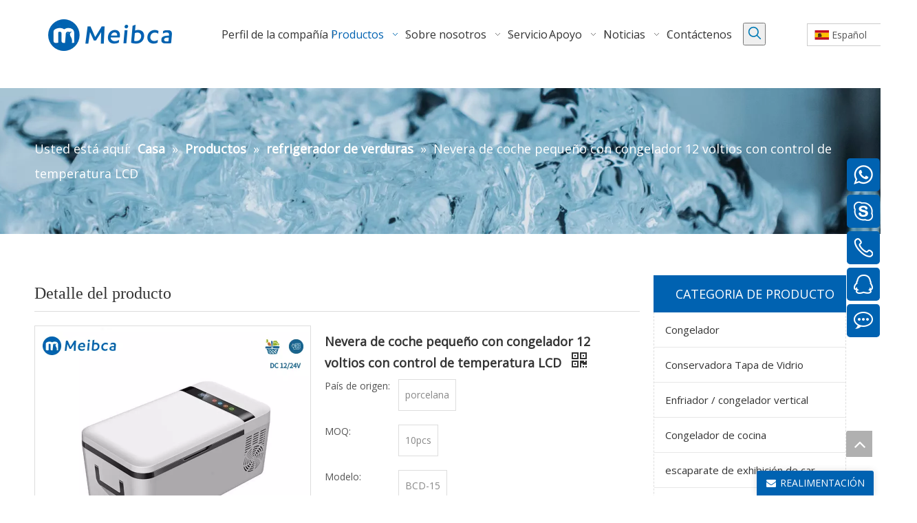

--- FILE ---
content_type: text/html;charset=utf-8
request_url: https://es.meibcafreezer.com/Nevera-de-coche-peque%C3%B1o-con-congelador-12-voltios-con-control-de-temperatura-LCD-pd49537383.html
body_size: 53585
content:
<!DOCTYPE html> <html lang="es" prefix="og: http://ogp.me/ns#"> <head> <title>Frigorífico de coche pequeño con congelador 12 voltios con control de temperatura LCD en venta - Meibca</title> <meta name="keywords" content="Frigorífico de coches 12 Volt 12V Coche Frigorífico Pequeño Coche de 12V Frigorífico Frigorífico con congelador"/> <meta name="description" content="Frigorífico de coche pequeño con congelador 12 voltios con control de temperatura LCD a la venta ofrecido por el fabricante de China Meibca. Compre refrigerador de automóviles pequeño con congelador 12 voltios con control de temperatura LCD con bajo precio y alta calidad."/> <link data-type="dns-prefetch" data-domain="jmrorwxhriniop5q.leadongcdn.com" rel="dns-prefetch" href="//jmrorwxhriniop5q.leadongcdn.com"> <link data-type="dns-prefetch" data-domain="iprorwxhriniop5q.leadongcdn.com" rel="dns-prefetch" href="//iprorwxhriniop5q.leadongcdn.com"> <link data-type="dns-prefetch" data-domain="rqrorwxhriniop5q.leadongcdn.com" rel="dns-prefetch" href="//rqrorwxhriniop5q.leadongcdn.com"> <link rel="canonical" href="https://es.meibcafreezer.com/Nevera-de-coche-peque%C3%B1o-con-congelador-12-voltios-con-control-de-temperatura-LCD-pd49537383.html"/> <meta http-equiv="X-UA-Compatible" content="IE=edge"/> <meta name="renderer" content="webkit"/> <meta http-equiv="Content-Type" content="text/html; charset=utf-8"/> <meta name="viewport" content="width=device-width, initial-scale=1, user-scalable=no"/> <link rel="icon" href="//iprorwxhriniop5q.leadongcdn.com/cloud/lrBqoKrlRonSmonrpllp/bitbug_favicon.ico"> <style data-inline="true" data-type="inlineHeadStyle"></style><link type="text/css" rel="stylesheet" href="//iprorwxhriniop5q.leadongcdn.com/concat/urilKB6gbuRgiSmnrrooimlpjnl/static/assets/widget/script/plugins/smartmenu/css/navigation.css,/static/assets/widget/style/component/langBar/langBar.css,/static/assets/widget/style/component/prodSearchNew/prodSearchNew.css,/static/assets/widget/style/component/prodsearch/prodsearch.css,/static/assets/widget/style/component/proddetail/public/public.css,/static/assets/widget/style/component/orderList/public/public.css,/static/assets/widget/script/plugins/videojs/video-js.min.css,/static/assets/widget/style/component/position/position.css,/static/assets/widget/style/component/prodGroupCategory/prodGroupCategory.css,/static/assets/widget/style/component/articlecategory/slightsubmenu.css,/static/assets/widget/style/component/prodGroupCategory/proGroupCategoryFix.css,/static/assets/widget/style/component/onlineService/public/public.css,/static/assets/widget/mobile_head/style08/style08.css,/static/assets/widget/mobile_head/css/headerStyles.css"/> <link type="text/css" rel="stylesheet" href="//rqrorwxhriniop5q.leadongcdn.com/concat/9likKB9gx9RaiSmnrrooimlpjnl/static/assets/style/bootstrap/cus.bootstrap.grid.system.css,/static/assets/style/fontAwesome/4.7.0/css/font-awesome.css,/static/assets/style/iconfont/iconfont.css,/static/assets/widget/script/plugins/gallery/colorbox/colorbox.css,/static/assets/style/bootstrap/cus.bootstrap.grid.system.split.css,/static/assets/widget/script/plugins/picture/animate.css,/static/assets/widget/style/component/pictureNew/widget_setting_hoverEffect/picture.hoverEffect.css,/static/assets/widget/style/component/pictureNew/widget_setting_description/picture.description.css,/static/assets/widget/style/component/pictureNew/public/public.css,/static/assets/widget/style/component/onlineService/widget_setting_showStyle/float.css,/static/assets/widget/style/component/onlineService/widget_setting_showStyle/style6.css"/> <link href="//jmrorwxhriniop5q.leadongcdn.com/theme/lljoKBloorSRolrlRoiSirpnRojSijSRrjmikrkiiikkklr/style/style.css" rel="stylesheet" type="text/css" data-theme="true"/> <style guid='u_f6882f075ac14df39693ac94fb423264' emptyRender='true' placeholder='true' type='text/css'></style> <link href="//iprorwxhriniop5q.leadongcdn.com/site-res/lkkrKBloorSRriniopSRoorppoRloSlnqkllSRrjrjnrnjnimnriSRnirmmknkrnrrRrrSk.css?1590066918452" rel="stylesheet" data-extStyle="true" type="text/css" data-extAttr="20200525155910"/><style guid='534508a2-5d44-4b20-82b6-77e550b5624c' pm_pageStaticHack='' jumpName='head' pm_styles='head' type='text/css'>.sitewidget-langBar-20190314150459 .sitewidget-bd .front-icon-box.icon-style i{font-size:16px;color:#333 !important}.sitewidget-langBar-20190314150459 .sitewidget-bd .style21 #qBUpjwmEPVdZ-lang-drop-arrow{color:#333 !important}.sitewidget-langBar-20190314150459 .sitewidget-bd .style21 .lang-menu .lang-item a{color:#333 !important}.sitewidget-langBar-20190314150459 .sitewidget-bd .icon-style-i{font-size:16px;color:#333 !important}.sitewidget-langBar-20190314150459 .sitewidget-bd .lang-bar.style18.lang-style .lang-dropdown .block-iconbaseline-down{color:#333 !important}.sitewidget-langBar-20190314150459 .sitewidget-bd .lang-bar.style18.lang-style .lang-dropdown .lang-selected{color:#333 !important}.sitewidget-langBar-20190314150459 .sitewidget-bd .lang-bar.style18.lang-style .lang-dropdown .lang-menu a{color:#333 !important}.sitewidget-langBar-20190314150459 .sitewidget-bd .lang-bar.style18.lang-style .lang-dropdown .lang-menu{border-color:#333 !important}.sitewidget-langBar-20190314150459 .sitewidget-bd .lang-bar.style21.lang-style .lang-dropdown .lang-menu .menu-close-btn i{background:#0a8ef5 !important}.sitewidget-langBar-20190314150459 .sitewidget-bd .front-icon-box i{font-size:20px;color:#333 !important}.sitewidget-langBar-20190314150459 .sitewidget-bd .front-icon-box.icon-style i{font-size:20px;color:#333 !important}.sitewidget-langBar-20190314150459 .sitewidget-bd .front-icon-box i:hover{color:#333 !important}.sitewidget-langBar-20190314150459 .sitewidget-bd .lang-bar .lang-dropdown .lang-selected{display:flex;justify-content:flex-start;align-items:center}.sitewidget-langBar-20190314150459 .sitewidget-bd .lang-bar .lang-dropdown .lang-selected .front-icon-box{display:flex;align-items:center;justify-content:center}.sitewidget-prodDetail-20141127140104 .proddetail-wrap .video-js video{height:100% !important}.sitewidget-prodDetail-20141127140104 .prodetail-slider .prod-pic-item .prodetail-slider-btn{color:black}.sitewidget-prodDetail-20141127140104 .ms-skin-default .ms-nav-next,.sitewidget-prodDetail-20141127140104 .ms-skin-default .ms-nav-prev{color:black}.sitewidget-prodDetail-20141127140104 .pro-this-prodBrief table{max-width:100%}.sitewidget-prodDetail-20141127140104 .this-description-table .pro-detail-inquirewrap.prodd-btn-otl-colorful a.pro-detail-inquirebtn i,.sitewidget-prodDetail-20141127140104 .this-description-table .pro-detail-inquirewrap.prodd-btn-otl-colorful a.pro-detail-orderbtn i{margin-left:5px}.sitewidget-prodDetail-20141127140104 .this-description-table .pro-detail-inquirewrap.prodd-btn-otl-colorful a.pro-detail-basket i,.sitewidget-prodDetail-20141127140104 .this-description-table .pro-detail-inquirewrap.prodd-btn-otl-colorful a.pro-detail-cart i{margin-left:5px}.sitewidget-prodDetail-20141127140104 .this-description-table .pro-detail-inquirewrap.prodd-btn-otl-colorful a.pro-detail-inquirebtn,.sitewidget-prodDetail-20141127140104 .this-description-table .pro-detail-inquirewrap.prodd-btn-otl-colorful a.pro-detail-orderbtn{border:1px solid #0062b1;color:#0062b1}.sitewidget-prodDetail-20141127140104 .this-description-table .pro-detail-inquirewrap.prodd-btn-otl-colorful a.pro-detail-inquirebtn:hover,.sitewidget-prodDetail-20141127140104 .this-description-table .pro-detail-inquirewrap.prodd-btn-otl-colorful a.pro-detail-orderbtn:hover{background-color:#0062b1;color:#fff}.sitewidget-prodDetail-20141127140104 .this-description-table .pro-detail-inquirewrap.prodd-btn-otl-colorful a.pro-detail-basket,.sitewidget-prodDetail-20141127140104 .this-description-table .pro-detail-inquirewrap.prodd-btn-otl-colorful a.pro-detail-cart{border:1px solid #0062b1;color:#0062b1}.sitewidget-prodDetail-20141127140104 .this-description-table .pro-detail-inquirewrap.prodd-btn-otl-colorful a.pro-detail-basket:hover,.sitewidget-prodDetail-20141127140104 .this-description-table .pro-detail-inquirewrap.prodd-btn-otl-colorful a.pro-detail-cart:hover{background-color:#0062b1;color:#fff}.sitewidget-prodDetail-20141127140104 .prodd-btn-otl-colorful .pdfDownLoad{border:1px solid #0062b1;color:#0062b1}.sitewidget-prodDetail-20141127140104 .prodd-btn-otl-colorful .pdfDownLoad:hover{background-color:#0062b1;color:#fff}.sitewidget-prodDetail-20141127140104 #orderModel{display:block}.sitewidget-prodDetail-20141127140104 #paypalBtn{max-width:280px;margin-top:15px}.sitewidget-prodDetail-20141127140104 #paypalBtn #paypal-button-container{padding:0}.sitewidget-prodDetail-20141127140104 #paypalBtn #paypal-button-container .paypal-buttons>iframe.component-frame{z-index:1}.sitewidget-prodDetail-20141127140104 .switch3D{bottom:calc(24px + 114px)}@media(max-width:500px){.sitewidget-prodDetail-20141127140104 .switch3D{bottom:calc(24px + 28px)}}.new-threed-box{position:fixed;top:50%;left:50%;transform:translate(-50%,-50%);box-shadow:0 0 20px 0 rgba(0,0,0,0.2);z-index:10000000000000;line-height:1;border-radius:10px}.new-threed-box iframe{width:950px;height:720px;max-width:100vw;max-height:100vh;border-radius:10px;border:0}.new-threed-box iframe .only_full_width{display:block !important}.new-threed-box .close{position:absolute;right:11px;top:12px;width:18px;height:18px;cursor:pointer}@media(max-width:800px){.new-threed-box iframe{width:100vw;height:100vh;border-radius:0}.new-threed-box{border-radius:0}}.sitewidget-prodDetail-20141127140104 .sitewidget-bd .tinymce-render-box *{all:revert-layer}.sitewidget-prodDetail-20141127140104 .sitewidget-bd .tinymce-render-box img{vertical-align:middle;max-width:100%}.sitewidget-prodDetail-20141127140104 .sitewidget-bd .tinymce-render-box iframe{max-width:100%}.sitewidget-prodDetail-20141127140104 .sitewidget-bd .tinymce-render-box table{border-collapse:collapse}.sitewidget-prodDetail-20141127140104 .sitewidget-bd .tinymce-render-box *{margin:0}.sitewidget-prodDetail-20141127140104 .sitewidget-bd .tinymce-render-box table:not([cellpadding]) td,.sitewidget-prodDetail-20141127140104 .sitewidget-bd .tinymce-render-box table:not([cellpadding]) th{padding:.4rem}.sitewidget-prodDetail-20141127140104 .sitewidget-bd .tinymce-render-box table[border]:not([border="0"]):not([style*=border-width]) td,.sitewidget-prodDetail-20141127140104 .sitewidget-bd .tinymce-render-box table[border]:not([border="0"]):not([style*=border-width]) th{border-width:1px}.sitewidget-prodDetail-20141127140104 .sitewidget-bd .tinymce-render-box table[border]:not([border="0"]):not([style*=border-style]) td,.sitewidget-prodDetail-20141127140104 .sitewidget-bd .tinymce-render-box table[border]:not([border="0"]):not([style*=border-style]) th{border-style:solid}.sitewidget-prodDetail-20141127140104 .sitewidget-bd .tinymce-render-box table[border]:not([border="0"]):not([style*=border-color]) td,.sitewidget-prodDetail-20141127140104 .sitewidget-bd .tinymce-render-box table[border]:not([border="0"]):not([style*=border-color]) th{border-color:#ccc}.sitewidget-prodDetail-20141127140104 .sitewidget-bd h1.this-description-name{font-size:18px;line-height:27px;letter-spacing:0;text-align:left;color:#333;font-weight:bold}.sitewidget-prodDetail-20141127140104 .prod_member_desc{position:relative}.sitewidget-prodDetail-20141127140104 .prod_member_desc .prod_member_desc_pop{display:none;position:absolute;border:1px solid #ccc;background:#fff;width:300px;border-radius:6px;padding:5px 8px;left:0;z-index:1000}.sitewidget-prodDetail-20141127140104 .prod_member_desc .prod_member_desc_icon{margin:0 1px;width:12px;height:12px;cursor:pointer;transform:translateY(-4px)}.sitewidget-button-20180904140725 .backstage-component-btn{box-shadow:0 0 8px 2px rgba(51,51,51,0.2)}.button-left-animate i{position:absolute;left:15px;top:50%;transform:translateY(-50%)}.sitewidget-button-20180904140725 a.backstage-component-btncolor{background-color:#0062b1;color:#fff;border-radius:0;border-color:#333;border-style:solid;border-width:0;box-sizing:content-box}.sitewidget-button-20180904140725 a.backstage-component-btndefault{border-style:solid;border-width:1px;border-radius:3px}.sitewidget-button-20180904140725 a.backstage-component-btncolorActive{background-image:none;background-color:!important;color:!important;border-radius:0;border-color:#333;border-style:solid;border-width:0;height:auto !important}.sitewidget-button-20180904140725 a.backstage-component-btncolorhover:hover{background-image:none;background-color:#0079c3;color:#fff;border-radius:0;border-color:#333;border-style:solid;border-width:0}.sitewidget-prodCategory-20150203111712.category-default-simple .sitewidget-bd>ul>li>a{font-size:15px;line-height:50px;color:#333}.sitewidget-prodCategory-20150203111712.category-default-simple .sitewidget-bd>ul>li>span{top:13px}.sitewidget-prodCategory-20150203111712.category-default-gray .sitewidget-bd>ul>li>span{right:16px}.sitewidget-prodCategory-20150203111712.category-default-simple .sitewidget-bd>ul>li>a:hover{color:#0062b1}.sitewidget-prodCategory-20150203111712.category-default-simple i.list-mid-dot{top:22px;background:#333}.sitewidget-prodCategory-20150203111712.category-default-simple .sitewidget-bd>ul>li>a:hover+i.list-mid-dot{background:#0062b1}.sitewidget-prodCategory-20150203111712.category-default-simple .sitewidget-bd li.on>a{color:#0062b1 !important}.sitewidget-prodCategory-20150203111712.category-default-simple .sitewidget-bd>ul>li.on>a+i.list-mid-dot{background:#0062b1}.sitewidget-form-20190215143524 #formsubmit{pointer-events:none}.sitewidget-form-20190215143524 #formsubmit.releaseClick{pointer-events:unset}.sitewidget-form-20190215143524 .form-horizontal input,.sitewidget-form-20190215143524 .form-horizontal span:not(.select2-selection--single),.sitewidget-form-20190215143524 .form-horizontal label,.sitewidget-form-20190215143524 .form-horizontal .form-builder button{height:20px !important;line-height:20px !important}.sitewidget-form-20190215143524 .uploadBtn{padding:4px 15px !important;height:20px !important;line-height:20px !important}.sitewidget-form-20190215143524 select,.sitewidget-form-20190215143524 input[type="text"],.sitewidget-form-20190215143524 input[type="password"],.sitewidget-form-20190215143524 input[type="datetime"],.sitewidget-form-20190215143524 input[type="datetime-local"],.sitewidget-form-20190215143524 input[type="date"],.sitewidget-form-20190215143524 input[type="month"],.sitewidget-form-20190215143524 input[type="time"],.sitewidget-form-20190215143524 input[type="week"],.sitewidget-form-20190215143524 input[type="number"],.sitewidget-form-20190215143524 input[type="email"],.sitewidget-form-20190215143524 input[type="url"],.sitewidget-form-20190215143524 input[type="search"],.sitewidget-form-20190215143524 input[type="tel"],.sitewidget-form-20190215143524 input[type="color"],.sitewidget-form-20190215143524 .uneditable-input{height:20px !important}.sitewidget-form-20190215143524.sitewidget-inquire .control-group .controls .select2-container .select2-selection--single .select2-selection__rendered{height:20px !important;line-height:20px !important}.sitewidget-form-20190215143524 textarea.cus-message-input{min-height:20px !important}.sitewidget-form-20190215143524 .add-on,.sitewidget-form-20190215143524 .add-on{height:20px !important;line-height:20px !important}.sitewidget-form-20190215143524 .input-valid-bg{background:#ffece8 !important;outline:0}.sitewidget-form-20190215143524 .input-valid-bg:focus{background:#fff !important;border:1px solid #f53f3f !important}.sitewidget-form-20190215143524 #formsubmit{border:1px solid #0062b1;border-radius:2px;background:#0062b1;color:#fff;font-size:14px;width:120px;height:34px}.sitewidget-form-20190215143524 #formsubmit:hover{border:1px solid #2488d9;border-radius:2px;background:#2488d9;color:#fff;font-size:14px}.sitewidget-form-20190215143524 #formreset{width:120px;font-size:14px;height:34px}.sitewidget-form-20190215143524 #formreset:hover{font-size:14px}.sitewidget-form-20190215143524 .submitGroup .controls{text-align:left}.sitewidget-form-20190215143524 .multiple-parent input[type='checkbox']+label:before{content:"";display:inline-block;width:12px;height:12px;border:1px solid #888;border-radius:3px;margin-right:6px;margin-left:6px;transition-duration:.2s}.sitewidget-form-20190215143524 .multiple-parent input[type='checkbox']:checked+label:before{width:50%;border-color:#888;border-left-color:transparent;border-top-color:transparent;-webkit-transform:rotate(45deg) translate(1px,-4px);transform:rotate(45deg) translate(1px,-4px);margin-right:12px;width:6px}.sitewidget-form-20190215143524 .multiple-parent input[type="checkbox"]{display:none}.sitewidget-form-20190215143524 .multiple-parent{display:none;width:100%}.sitewidget-form-20190215143524 .multiple-parent ul{list-style:none;width:100%;text-align:left;border-radius:4px;padding:10px 5px;box-sizing:border-box;height:auto;overflow-x:hidden;overflow-y:scroll;box-shadow:0 4px 5px 0 rgb(0 0 0 / 14%),0 1px 10px 0 rgb(0 0 0 / 12%),0 2px 4px -1px rgb(0 0 0 / 30%);background-color:#fff;margin:2px 0 0 0;border:1px solid #ccc;box-shadow:1px 1px 2px rgb(0 0 0 / 10%) inset}.sitewidget-form-20190215143524 .multiple-parent ul::-webkit-scrollbar{width:2px;height:4px}.sitewidget-form-20190215143524 .multiple-parent ul::-webkit-scrollbar-thumb{border-radius:5px;-webkit-box-shadow:inset 0 0 5px rgba(0,0,0,0.2);background:#4e9e97}.sitewidget-form-20190215143524 .multiple-parent ul::-webkit-scrollbar-track{-webkit-box-shadow:inset 0 0 5px rgba(0,0,0,0.2);border-radius:0;background:rgba(202,202,202,0.23)}.sitewidget-form-20190215143524 .multiple-select{width:100%;height:auto;min-height:40px;line-height:40px;border-radius:4px;padding-right:10px;padding-left:10px;box-sizing:border-box;overflow:hidden;background-size:auto 80%;border:1px solid #ccc;box-shadow:1px 1px 2px rgb(0 0 0 / 10%) inset;background-color:#fff;position:relative}.sitewidget-form-20190215143524 .multiple-select:after{content:'';position:absolute;top:50%;right:6px;width:0;height:0;border:8px solid transparent;border-top-color:#888;transform:translateY(calc(-50% + 4px));cursor:pointer}.sitewidget-form-20190215143524 .multiple-select span{line-height:28px;color:#666}.sitewidget-form-20190215143524 .multiple-parent label{color:#333;display:inline-flex;align-items:center;height:30px;line-height:22px;padding:0}.sitewidget-form-20190215143524 .select-content{display:inline-block;border-radius:4px;line-height:23px;margin:2px 2px 0 2px;padding:0 3px;border:1px solid #888;height:auto}.sitewidget-form-20190215143524 .select-delete{cursor:pointer}.sitewidget-form-20190215143524 select[multiple]{display:none}.sitewidget-relatedProducts-20180828140727 .sitewidget-relatedProducts-container .InquireAndBasket,.sitewidget-relatedProducts-20180828140727 .sitewidget-relatedProducts-container .prodlist-pro-inquir,.sitewidget-relatedProducts-20180828140727 .sitewidget-relatedProducts-container .default-addbasket,.sitewidget-relatedProducts-20180828140727 .sitewidget-relatedProducts-container .prodlist-parameter-btns .default-button{color:;background-color:}.sitewidget-relatedProducts-20180828140727 .sitewidget-relatedProducts-container .InquireAndBasket i,.sitewidget-relatedProducts-20180828140727 .sitewidget-relatedProducts-container .prodlist-pro-inquir i,.sitewidget-relatedProducts-20180828140727 .sitewidget-relatedProducts-container.InquireAndBasket span,.sitewidget-relatedProducts-20180828140727 .sitewidget-relatedProducts-container .prodlist-pro-inquir span .sitewidget-relatedProducts-20180828140727 .prodlist-parameter-btns .default-button{color:}.sitewidget-relatedProducts-20180828140727 .sitewidget-relatedProducts-container .related-prod-video{display:block;position:relative;z-index:1}.sitewidget-relatedProducts-20180828140727 .sitewidget-relatedProducts-container .related-prod-video .related-prod-video-play-icon{background:rgba(0,0,0,0.50);border-radius:14px;color:#fff;padding:0 10px;left:10px;bottom:20px;cursor:pointer;font-size:12px;position:absolute;z-index:10}.sitewidget-relatedProducts .sitewidget-relatedProducts-hasBtns{padding:0 35px}.sitewidget-langBar-20190508152904 .sitewidget-bd .front-icon-box.icon-style i{font-size:16px;color:#333 !important}.sitewidget-langBar-20190508152904 .sitewidget-bd .style21 #RAfUaKDpgftE-lang-drop-arrow{color:#333 !important}.sitewidget-langBar-20190508152904 .sitewidget-bd .style21 .lang-menu .lang-item a{color:#333 !important}.sitewidget-langBar-20190508152904 .sitewidget-bd .icon-style-i{font-size:16px;color:#333 !important}.sitewidget-langBar-20190508152904 .sitewidget-bd .lang-bar.style18.lang-style .lang-dropdown .block-iconbaseline-down{color:#333 !important}.sitewidget-langBar-20190508152904 .sitewidget-bd .lang-bar.style18.lang-style .lang-dropdown .lang-selected{color:#333 !important}.sitewidget-langBar-20190508152904 .sitewidget-bd .lang-bar.style18.lang-style .lang-dropdown .lang-menu a{color:#333 !important}.sitewidget-langBar-20190508152904 .sitewidget-bd .lang-bar.style18.lang-style .lang-dropdown .lang-menu{border-color:#333 !important}.sitewidget-langBar-20190508152904 .sitewidget-bd .lang-bar.style21.lang-style .lang-dropdown .lang-menu .menu-close-btn i{background:#0a8ef5 !important}.sitewidget-langBar-20190508152904 .sitewidget-bd .front-icon-box i{font-size:20px;color:#333 !important}.sitewidget-langBar-20190508152904 .sitewidget-bd .front-icon-box.icon-style i{font-size:20px;color:#333 !important}.sitewidget-langBar-20190508152904 .sitewidget-bd .front-icon-box i:hover{color:#333 !important}.sitewidget-form-20190214175335 #formsubmit{pointer-events:none}.sitewidget-form-20190214175335 #formsubmit.releaseClick{pointer-events:unset}.sitewidget-form-20190214175335 .form-horizontal input,.sitewidget-form-20190214175335 .form-horizontal span:not(.select2-selection--single),.sitewidget-form-20190214175335 .form-horizontal label,.sitewidget-form-20190214175335 .form-horizontal .form-builder button{height:20px !important;line-height:20px !important}.sitewidget-form-20190214175335 .uploadBtn{padding:4px 15px !important;height:20px !important;line-height:20px !important}.sitewidget-form-20190214175335 select,.sitewidget-form-20190214175335 input[type="text"],.sitewidget-form-20190214175335 input[type="password"],.sitewidget-form-20190214175335 input[type="datetime"],.sitewidget-form-20190214175335 input[type="datetime-local"],.sitewidget-form-20190214175335 input[type="date"],.sitewidget-form-20190214175335 input[type="month"],.sitewidget-form-20190214175335 input[type="time"],.sitewidget-form-20190214175335 input[type="week"],.sitewidget-form-20190214175335 input[type="number"],.sitewidget-form-20190214175335 input[type="email"],.sitewidget-form-20190214175335 input[type="url"],.sitewidget-form-20190214175335 input[type="search"],.sitewidget-form-20190214175335 input[type="tel"],.sitewidget-form-20190214175335 input[type="color"],.sitewidget-form-20190214175335 .uneditable-input{height:20px !important}.sitewidget-form-20190214175335.sitewidget-inquire .control-group .controls .select2-container .select2-selection--single .select2-selection__rendered{height:20px !important;line-height:20px !important}.sitewidget-form-20190214175335 textarea.cus-message-input{min-height:20px !important}.sitewidget-form-20190214175335 .add-on,.sitewidget-form-20190214175335 .add-on{height:20px !important;line-height:20px !important}.sitewidget-form-20190214175335 .input-valid-bg{background:#ffece8 !important;outline:0}.sitewidget-form-20190214175335 .input-valid-bg:focus{background:#fff !important;border:1px solid #f53f3f !important}.sitewidget-form-20190214175335 #formsubmit{border:0 solid #2e6da4;border-radius:4px;background:#0062b1;color:#fff;font-size:14px;width:102px;height:30px}.sitewidget-form-20190214175335 #formsubmit:hover{border:0 solid #204d74;border-radius:4px;background:#2488d9;color:#fff;font-size:14px}.sitewidget-form-20190214175335 #formreset{width:102px;font-size:14px;height:30px}.sitewidget-form-20190214175335 #formreset:hover{font-size:14px}.sitewidget-form-20190214175335 .submitGroup .controls{text-align:left}.form_fixed_button{background:#0062b1}.sitewidget-form-20190214175335 .multiple-parent input[type='checkbox']+label:before{content:"";display:inline-block;width:12px;height:12px;border:1px solid #888;border-radius:3px;margin-right:6px;margin-left:6px;transition-duration:.2s}.sitewidget-form-20190214175335 .multiple-parent input[type='checkbox']:checked+label:before{width:50%;border-color:#888;border-left-color:transparent;border-top-color:transparent;-webkit-transform:rotate(45deg) translate(1px,-4px);transform:rotate(45deg) translate(1px,-4px);margin-right:12px;width:6px}.sitewidget-form-20190214175335 .multiple-parent input[type="checkbox"]{display:none}.sitewidget-form-20190214175335 .multiple-parent{display:none;width:100%}.sitewidget-form-20190214175335 .multiple-parent ul{list-style:none;width:100%;text-align:left;border-radius:4px;padding:10px 5px;box-sizing:border-box;height:auto;overflow-x:hidden;overflow-y:scroll;box-shadow:0 4px 5px 0 rgb(0 0 0 / 14%),0 1px 10px 0 rgb(0 0 0 / 12%),0 2px 4px -1px rgb(0 0 0 / 30%);background-color:#fff;margin:2px 0 0 0;border:1px solid #ccc;box-shadow:1px 1px 2px rgb(0 0 0 / 10%) inset}.sitewidget-form-20190214175335 .multiple-parent ul::-webkit-scrollbar{width:2px;height:4px}.sitewidget-form-20190214175335 .multiple-parent ul::-webkit-scrollbar-thumb{border-radius:5px;-webkit-box-shadow:inset 0 0 5px rgba(0,0,0,0.2);background:#4e9e97}.sitewidget-form-20190214175335 .multiple-parent ul::-webkit-scrollbar-track{-webkit-box-shadow:inset 0 0 5px rgba(0,0,0,0.2);border-radius:0;background:rgba(202,202,202,0.23)}.sitewidget-form-20190214175335 .multiple-select{width:100%;height:auto;min-height:40px;line-height:40px;border-radius:4px;padding-right:10px;padding-left:10px;box-sizing:border-box;overflow:hidden;background-size:auto 80%;border:1px solid #ccc;box-shadow:1px 1px 2px rgb(0 0 0 / 10%) inset;background-color:#fff;position:relative}.sitewidget-form-20190214175335 .multiple-select:after{content:'';position:absolute;top:50%;right:6px;width:0;height:0;border:8px solid transparent;border-top-color:#888;transform:translateY(calc(-50% + 4px));cursor:pointer}.sitewidget-form-20190214175335 .multiple-select span{line-height:28px;color:#666}.sitewidget-form-20190214175335 .multiple-parent label{color:#333;display:inline-flex;align-items:center;height:30px;line-height:22px;padding:0}.sitewidget-form-20190214175335 .select-content{display:inline-block;border-radius:4px;line-height:23px;margin:2px 2px 0 2px;padding:0 3px;border:1px solid #888;height:auto}.sitewidget-form-20190214175335 .select-delete{cursor:pointer}.sitewidget-form-20190214175335 select[multiple]{display:none}</style><link rel='stylesheet' href='https://fonts.googleapis.com/css?family=Open+Sans&display=swap' data-type='1' type='text/css' media='all'/> <script type="text/javascript" src="//rqrorwxhriniop5q.leadongcdn.com/static/t-7rBmBKiKmnrrooimlpjnj/assets/script/jquery-1.11.0.concat.js"></script> <script guid='21e7212b-2684-4e0f-b0cc-39d849a152c3' pm_pageStaticHack='true' pm_scripts='head' jumpName='head' type='text/javascript'>try{(function(window,$,undefined){var phoenixSite=window.phoenixSite||(window.phoenixSite={});phoenixSite.lanEdition="ES_ES";var page=phoenixSite.page||(phoenixSite.page={});page.cdnUrl="//jmrorwxhriniop5q.leadongcdn.com";page.siteUrl="https://es.meibcafreezer.com";page.lanEdition=phoenixSite.lanEdition;page._menu_prefix="";page._pId="umKfpbGyUvSE";phoenixSite._sViewMode="true";phoenixSite._templateSupport="false"})(this,jQuery)}catch(e){try{console&&console.log&&console.log(e)}catch(e){}};</script> <!--[if lt IE 9]><style guid='u_b0b622586c8a477daa41afe000fc9549' type='text/css'>.col-md-1,.col-md-2,.col-md-3,.col-md-4,.col-md-5,.col-md-6,.col-md-7,.col-md-8,.col-md-9,.col-md-10,.col-md-11,.col-md-12{float:left}.col-md-12{width:100%}.col-md-11{width:91.66666666666666%}.col-md-10{width:83.33333333333334%}.col-md-9{width:75%}.col-md-8{width:66.66666666666666%}.col-md-7{width:58.333333333333336%}.col-md-6{width:50%}.col-md-5{width:41.66666666666667%}.col-md-4{width:33.33333333333333%;*width:33.2%}.col-md-3{width:25%}.col-md-2{width:16.666666666666664%}.col-md-1{width:8.333333333333332%}</style> <script src="//iprorwxhriniop5q.leadongcdn.com/static/assets/script/plugins/bootstrap/respond.src.js?_=1590066918452"></script> <link href="//rqrorwxhriniop5q.leadongcdn.com/respond-proxy.html" id="respond-proxy" rel="respond-proxy"/> <link href="/assets/respond/respond.proxy.gif" id="respond-redirect" rel="respond-redirect"/> <script src="/assets/respond/respond.proxy.js?_=1590066918452"></script><![endif]--> <script id='u_8cbbc92edbe44fdc92f0a36b8ff71c9d' guid='u_8cbbc92edbe44fdc92f0a36b8ff71c9d' pm_script='init_top' type='text/javascript'>try{(function(window,undefined){var datalazyloadDefaultOptions=window.datalazyloadDefaultOptions||(window.datalazyloadDefaultOptions={});datalazyloadDefaultOptions["version"]="1.0.0";datalazyloadDefaultOptions["isMobileViewer"]="false";datalazyloadDefaultOptions["hasCLSOptimizeAuth"]="false";datalazyloadDefaultOptions["_version"]="1.0";datalazyloadDefaultOptions["isPcOptViewer"]="false"})(this)}catch(e){try{console&&console.log&&console.log(e)}catch(e){}};</script> </head> <body class=" frontend-body-canvas"> <div id='backstage-headArea' headFlag='1' class='hideForMobile'><div class="outerContainer" data-mobileBg="true" id="outerContainer_1535348779128" data-type="outerContainer" data-level="rows" autohold><div class="container-opened" data-type="container" data-level="rows" cnttype="backstage-container-mark"><div class="row" data-type="rows" data-level="rows" data-attr-xs="null" data-attr-sm="null"><div class="col-md-12" id="column_1535347594607" data-type="columns" data-level="columns"><div class="row" data-type="rows" data-level="rows"><div class="col-md-3" id="column_1535452931488" data-type="columns" data-level="columns"><div id="location_1535452931491" data-type="locations" data-level="rows"><div class="backstage-stwidgets-settingwrap" id="component_pLUAOHmtNEbZ" data-scope="0" data-settingId="pLUAOHmtNEbZ" data-relationCommonId="umKfpbGyUvSE" data-classAttr="sitewidget-placeHolder-20190214152751"> <div class="sitewidget-placeholder sitewidget-placeHolder-20190214152751"> <div class="sitewidget-bd"> <div class="resizee" style="height:10px"></div> </div> </div> <script type="text/x-pc-opt-script" data-id="pLUAOHmtNEbZ" data-alias="placeHolder" data-jsOptimization='true'>(function(window,$,undefined){})(window,$);</script></div> <div class="backstage-stwidgets-settingwrap" scope="0" settingId="gUKAjRcECMqZ" id="component_gUKAjRcECMqZ" relationCommonId="umKfpbGyUvSE" classAttr="sitewidget-logo-20180827134618"> <div class="sitewidget-pictureNew sitewidget-logo sitewidget-logo-20180827134618"> <div class="sitewidget-bd"> <div class="picture-resize-wrap " style="position: relative; width: 100%; text-align: center; "> <span class="picture-wrap pic-style-default img-hover-shift" id="picture-wrap-gUKAjRcECMqZ" style="display: inline-block; position: relative;max-width: 100%;"> <a class="imgBox mobile-imgBox" style="display: inline-block; position: relative;max-width: 100%;" href="/index.html" target="_blank" rel="noopener"> <img src="//iprorwxhriniop5q.leadongcdn.com/cloud/lpBqoKrlRonSmprmmnlp/meica.png" alt="Fabricante de refrigeradores y congeladores de China" title="Fabricante de refrigeradores y congeladores de China" phoenixLazyload='true'/> </a> </span> </div> </div> </div> </div> <script type="text/x-pc-opt-script" data-id="gUKAjRcECMqZ" data-alias="logo" data-jsOptimization='true'>(function(window,$,undefined){try{(function(window,$,undefined){var respSetting={},temp;$(function(){var version=$.trim("20200313131553");if(!!!version)version=undefined;if(phoenixSite.phoenixCompSettings&&typeof phoenixSite.phoenixCompSettings.logo!=="undefined"&&phoenixSite.phoenixCompSettings.logo.version==version&&typeof phoenixSite.phoenixCompSettings.logo.logoLoadEffect=="function"){phoenixSite.phoenixCompSettings.logo.logoLoadEffect("gUKAjRcECMqZ",".sitewidget-logo-20180827134618","animated bounceInDown",
"img-hover-shift",respSetting);if(!!phoenixSite.phoenixCompSettings.logo.version&&phoenixSite.phoenixCompSettings.logo.version!="1.0.0")loadAnimationCss();return}var resourceUrl="//jmrorwxhriniop5q.leadongcdn.com/static/assets/widget/script/compsettings/comp.logo.settings.js?_\x3d1590066918452";if(phoenixSite&&phoenixSite.page){var cdnUrl=phoenixSite.page.cdnUrl;resourceUrl=cdnUrl+"/static/assets/widget/script/compsettings/comp.logo.settings.js?_\x3d1590066918452"}var callback=function(){phoenixSite.phoenixCompSettings.logo.logoLoadEffect("gUKAjRcECMqZ",
".sitewidget-logo-20180827134618","animated bounceInDown","img-hover-shift",respSetting);if(!!phoenixSite.phoenixCompSettings.logo.version&&phoenixSite.phoenixCompSettings.logo.version!="1.0.0")loadAnimationCss()};if(phoenixSite.cachedScript)phoenixSite.cachedScript(resourceUrl,callback());else $.getScript(resourceUrl,callback())});function loadAnimationCss(){var link=document.createElement("link");link.rel="stylesheet";link.type="text/css";link.href="//iprorwxhriniop5q.leadongcdn.com/static/assets/widget/script/plugins/picture/animate.css?1590066918452";
var head=document.getElementsByTagName("head")[0];head.appendChild(link)}})(window,jQuery)}catch(e){try{console&&console.log&&console.log(e)}catch(e){}}})(window,$);</script> </div></div><div class="col-md-7" id="column_1535453138075" data-type="columns" data-level="columns"><div id="location_1535453138076" data-type="locations" data-level="rows"><div class="backstage-stwidgets-settingwrap" scope="0" settingId="hpAUjHcZrCMO" id="component_hpAUjHcZrCMO" relationCommonId="umKfpbGyUvSE" classAttr="sitewidget-navigation_style-20180827134645"> <div class="sitewidget-navigation_style sitewidget-navnew fix sitewidget-navigation_style-20180827134645 navnew-wide-style3 navnew-style3 navnew-way-slide navnew-slideRight"> <a href="javascript:;" class="navnew-thumb-switch navnew-thumb-way-slide navnew-thumb-slideRight" style="background-color:transparent"> <span class="nav-thumb-ham first" style="background-color:#333333"></span> <span class="nav-thumb-ham second" style="background-color:#333333"></span> <span class="nav-thumb-ham third" style="background-color:#333333"></span> </a> <ul class="navnew smsmart navnew-item-overview navnew-way-slide navnew-slideRight navnew-wide-substyle1 navnew-substyle1"> <li id="parent_0" class="navnew-item navLv1 " data-visible="1"> <a id="nav_3484184" target="_self" rel="" class="navnew-link" data-currentIndex="" href="/company-profile.html"><i class="icon "></i><span class="text-width">Perfil de la compañía</span> </a> <span class="navnew-separator"></span> </li> <li id="parent_1" class="navnew-item navLv1 " data-visible="1"> <a id="nav_3483954" target="_self" rel="" class="navnew-link" data-currentIndex="" href="/products.html"><i class="icon "></i><span class="text-width">Productos</span> </a> <span class="navnew-separator"></span> <ul class="navnew-sub1"> <li class="navnew-sub1-item navLv2" data-visible="1"> <a id="nav_3484004" class="navnew-sub1-link" target="_self" rel="" data-currentIndex='' href="/Congelador-pl3119475.html"> <i class="icon undefined"></i>Congelador de pecho</a> </li> <li class="navnew-sub1-item navLv2" data-visible="1"> <a id="nav_3484024" class="navnew-sub1-link" target="_self" rel="" data-currentIndex='' href="/Conservadora-Tapa-de-Vidrio-pl3409475.html"> <i class="icon undefined"></i>Isla Congelador</a> </li> <li class="navnew-sub1-item navLv2" data-visible="1"> <a id="nav_3484044" class="navnew-sub1-link" target="_self" rel="" data-currentIndex='' href="/Congelador-de-cocina-pl3609475.html"> <i class="icon undefined"></i>Congelador de cocina</a> </li> <li class="navnew-sub1-item navLv2" data-visible="1"> <a id="nav_3484014" class="navnew-sub1-link" target="_self" rel="" data-currentIndex='' href="/Enfriador-congelador-vertical-pl3309475.html"> <i class="icon undefined"></i>Chiller Vertical / Congelador</a> </li> <li class="navnew-sub1-item navLv2" data-visible="1"> <a id="nav_3484084" class="navnew-sub1-link" target="_self" rel="" data-currentIndex='' href="/escaparate-de-exhibici%C3%B3n-de-carne-pl3019475.html"> <i class="icon undefined"></i>Enfriador de carne</a> </li> <li class="navnew-sub1-item navLv2" data-visible="1"> <a id="nav_3484074" class="navnew-sub1-link" target="_self" rel="" data-currentIndex='' href="/Pastel-de-visualizaci%C3%B3n-Chiller-pl3919475.html"> <i class="icon undefined"></i>Enfriador de pastel</a> </li> <li class="navnew-sub1-item navLv2" data-visible="1"> <a id="nav_3484094" class="navnew-sub1-link" target="_self" rel="" data-currentIndex='1' href="/refrigerador-de-verduras-pl3209475.html"> <i class="icon undefined"></i>Enfriador de verduras</a> </li> <li class="navnew-sub1-item navLv2" data-visible="1"> <a id="nav_3484064" class="navnew-sub1-link" target="_self" rel="" data-currentIndex='' href="/deli-Display-pl3819475.html"> <i class="icon undefined"></i>Deli Display</a> </li> <li class="navnew-sub1-item navLv2" data-visible="1"> <a id="nav_3484054" class="navnew-sub1-link" target="_self" rel="" data-currentIndex='' href="/farmacia-Frigor%C3%ADfico-pl3709475.html"> <i class="icon undefined"></i>Refrigerador de la farmacia</a> </li> <li class="navnew-sub1-item navLv2" data-visible="1"> <a id="nav_3484034" class="navnew-sub1-link" target="_self" rel="" data-currentIndex='' href="/multideck-Chiller-pl3509475.html"> <i class="icon undefined"></i>Chiller Multideck</a> </li> </ul> </li> <li id="parent_2" class="navnew-item navLv1 " data-visible="1"> <a id="nav_3484104" target="_self" rel="" class="navnew-link" data-currentIndex="" href="/company-profile.html#jpBqrKmijrnimrqnili" anchor-link="true"><i class="icon "></i><span class="text-width">Sobre nosotros</span> </a> <span class="navnew-separator"></span> <ul class="navnew-sub1"> <li class="navnew-sub1-item navLv2" data-visible="1"> <a id="nav_3483964" class="navnew-sub1-link" target="_self" rel="" data-currentIndex='' href="/company-profile.html"> <i class="icon undefined"></i>Perfil de la compañía</a> </li> <li class="navnew-sub1-item navLv2" data-visible="1"> <a id="nav_3483974" class="navnew-sub1-link" target="_self" rel="" data-currentIndex='' href="/our-honor.html"> <i class="icon undefined"></i>Nuestro honor</a> </li> <li class="navnew-sub1-item navLv2" data-visible="1"> <a id="nav_3483984" class="navnew-sub1-link" target="_self" rel="" data-currentIndex='' href="/cooperative-partner.html"> <i class="icon undefined"></i>Socio cooperativo</a> </li> <li class="navnew-sub1-item navLv2" data-visible="1"> <a id="nav_3483994" class="navnew-sub1-link" target="_self" rel="" data-currentIndex='' href="/technology.html"> <i class="icon undefined"></i>Espectáculo de fábrica</a> </li> </ul> </li> <li id="parent_3" class="navnew-item navLv1 " data-visible="1"> <a id="nav_3484154" target="_self" rel="" class="navnew-link" data-currentIndex="" href="/service.html"><i class="icon "></i><span class="text-width">Servicio</span> </a> <span class="navnew-separator"></span> </li> <li id="parent_4" class="navnew-item navLv1 " data-visible="1"> <a id="nav_3484164" target="_self" rel="" class="navnew-link" data-currentIndex="" href="/download.html#jrBqrKmijrniiiolini" anchor-link="true"><i class="icon "></i><span class="text-width">Apoyo</span> </a> <span class="navnew-separator"></span> <ul class="navnew-sub1"> <li class="navnew-sub1-item navLv2" data-visible="1"> <a id="nav_3484224" class="navnew-sub1-link" target="_self" rel="" data-currentIndex='' href="/download.html"> <i class="icon undefined"></i>Descargar</a> </li> <li class="navnew-sub1-item navLv2" data-visible="1"> <a id="nav_3484174" class="navnew-sub1-link" target="_self" rel="" data-currentIndex='' href="/faqlist.html"> <i class="icon "></i>Preguntas más frecuentes</a> </li> <li class="navnew-sub1-item navLv2" data-visible="1"> <a id="nav_3484234" class="navnew-sub1-link" target="_self" rel="" data-currentIndex='' href="/customer-cases.html"> <i class="icon undefined"></i>Casos de clientes</a> </li> <li class="navnew-sub1-item navLv2" data-visible="1"> <a id="nav_3484244" class="navnew-sub1-link" target="_self" rel="" data-currentIndex='' href="/warranty.html"> <i class="icon undefined"></i>Garantía</a> </li> </ul> </li> <li id="parent_5" class="navnew-item navLv1 " data-visible="1"> <a id="nav_3484124" target="_self" rel="" class="navnew-link" data-currentIndex="" href="/news.html"><i class="icon "></i><span class="text-width">Noticias</span> </a> <span class="navnew-separator"></span> <ul class="navnew-sub1"> <li class="navnew-sub1-item navLv2" data-visible="1"> <a id="nav_3484254" class="navnew-sub1-link" target="_blank" rel="" data-currentIndex='' href="/Noticias-de-productos-ic245034.html"> <i class="icon undefined"></i>Noticias de productos</a> </li> <li class="navnew-sub1-item navLv2" data-visible="1"> <a id="nav_3484114" class="navnew-sub1-link" target="_self" rel="" data-currentIndex='' href="/Noticias-de-la-Industria-ic235034.html"> <i class="icon undefined"></i>Noticias de la Industria</a> </li> <li class="navnew-sub1-item navLv2" data-visible="1"> <a id="nav_3484264" class="navnew-sub1-link" target="_self" rel="" data-currentIndex='' href="/Noticias-de-la-compa%C3%B1%C3%ADa-ic202224.html"> <i class="icon undefined"></i>Noticias de la compañía</a> </li> </ul> </li> <li id="parent_6" class="navnew-item navLv1 " data-visible="1"> <a id="nav_3484134" target="_self" rel="" class="navnew-link" data-currentIndex="" href="/contactus.html"><i class="icon "></i><span class="text-width">Contáctenos</span> </a> <span class="navnew-separator"></span> </li> </ul> </div> </div> <script type="text/x-pc-opt-script" data-id="hpAUjHcZrCMO" data-alias="navigation_style" data-jsOptimization='true'>(function(window,$,undefined){try{$(function(){if(phoenixSite.phoenixCompSettings&&typeof phoenixSite.phoenixCompSettings.navigation_style!=="undefined"&&typeof phoenixSite.phoenixCompSettings.navigation_style.navigationStyle=="function"){phoenixSite.phoenixCompSettings.navigation_style.navigationStyle(".sitewidget-navigation_style-20180827134645","navnew-substyle1","navnew-wide-substyle1","0","0","100px","0","0");return}$.getScript("//rqrorwxhriniop5q.leadongcdn.com/static/assets/widget/script/compsettings/comp.navigation_style.settings.js?_\x3d1765641824125",
function(){phoenixSite.phoenixCompSettings.navigation_style.navigationStyle(".sitewidget-navigation_style-20180827134645","navnew-substyle1","navnew-wide-substyle1","0","0","100px","0","0")})})}catch(e){try{console&&console.log&&console.log(e)}catch(e){}}})(window,$);</script> <div class="backstage-stwidgets-settingwrap" id="component_qdpUjHcOYKtE" data-scope="0" data-settingId="qdpUjHcOYKtE" data-relationCommonId="umKfpbGyUvSE" data-classAttr="sitewidget-placeHolder-20190321110134"> <div class="sitewidget-placeholder sitewidget-placeHolder-20190321110134"> <div class="sitewidget-bd"> <div class="resizee" style="height:30px"></div> </div> </div> <script type="text/x-pc-opt-script" data-id="qdpUjHcOYKtE" data-alias="placeHolder" data-jsOptimization='true'>(function(window,$,undefined){})(window,$);</script></div> </div></div><div class="col-md-1" id="column_1552547170009" data-type="columns" data-level="columns"><div id="location_1552547170010" data-type="locations" data-level="rows"><div class="backstage-stwidgets-settingwrap " scope="0" settingId="liUKZcHOhrst" id="component_liUKZcHOhrst" relationCommonId="umKfpbGyUvSE" classAttr="sitewidget-prodSearchNew-20180827142620"> <div class="sitewidget-searchNew sitewidget-prodSearchNew sitewidget-prodSearchNew-20180827142620 prodWrap"> <style type="text/css">.sitewidget-prodSearchNew-20180827142620 .showUnder-search-box.search-box-wrap{text-align:right}.sitewidget-prodSearchNew-20180827142620 .showUnder-search-box .search-icon-btn{width:33px;height:33px}.sitewidget-prodSearchNew-20180827142620 .showUnder-search-box .search-icon-btn .icon-svg{width:20px;height:20px;fill:#007ab5}.sitewidget-prodSearchNew-20180827142620 .showUnder-search-box .search-box{width:233px;top:33px;right:0}.sitewidget-prodSearchNew-20180827142620 .showUnder-search-box .search-box form{border:1px solid #ddd;border-radius:0;background-color:transparent}.sitewidget-prodSearchNew-20180827142620 .showUnder-search-box .search-box .search-fix-wrap{margin-right:33px}.sitewidget-prodSearchNew-20180827142620 .showUnder-search-box .search-box .search-fix-wrap input[type="text"]{height:33px;line-height:33px;font-size:14px;color:#333}.sitewidget-prodSearchNew-20180827142620 .showUnder-search-box .search-box .search-fix-wrap input[type="text"]::-webkit-input-placeholder{color:}.sitewidget-prodSearchNew-20180827142620 .showUnder-search-box .search-box .search-fix-wrap button{width:33px;height:33px}.sitewidget-prodSearchNew-20180827142620 .showUnder-search-box .search-box .search-fix-wrap button .icon-svg{width:20px;height:20px;fill:#fff}@media(min-width:900px){.sitewidget-prodSearchNew-20180827142620 .positionLeft .search-keywords{line-height:33px}.sitewidget-prodSearchNew-20180827142620 .positionRight .search-keywords{line-height:33px}}.sitewidget-prodSearchNew-20180827142620 .positionDrop .search-keywords{border:1px solid #fff;border-top:0}.sitewidget-prodSearchNew-20180827142620 .positionDrop q{margin-left:10px}</style> <div class="sitewidget-bd"> <div class="search-box-wrap showUnder-search-box"> <button class="search-icon-btn" aria-label="Palabras clave populares:"> <svg class="icon-svg shape-search"> <use xlink:href="#icon-search"></use> </svg> <svg class="icon-svg icon-svg-close" viewBox="0 0 1024 1024" version="1.1" xmlns="http://www.w3.org/2000/svg" p-id="2374" xmlns:xlink="http://www.w3.org/1999/xlink"> <path d="M826.435389 764.674767 573.894675 512.134053l252.540713-252.540713c17.424858-17.424858 17.424858-45.710065 0-63.134923s-45.710065-17.424858-63.134923 0L510.759753 448.998107 258.219039 196.457394c-17.424858-17.424858-45.710065-17.424858-63.134923 0s-17.424858 45.710065 0 63.134923l252.540713 252.540713L195.084117 764.674767c-17.45658 17.45658-17.424858 45.710065 0 63.134923s45.678342 17.45658 63.134923 0l252.540713-252.540713 252.540713 252.540713c17.45658 17.45658 45.710065 17.424858 63.134923 0S843.892993 782.131347 826.435389 764.674767z" p-id="2375"></path> </svg> </button> <div class="search-box "> <form action="/phoenix/admin/prod/search" method="get" novalidate> <div class="search-fix-wrap 3"> <input type="text" name="searchValue" value="" placeholder="" autocomplete="off" aria-label="searchProd"/> <input type="hidden" name="searchProdStyle" value=""/> <button class="search-btn" type="submit" aria-label="Palabras clave populares:"> <svg class="icon-svg shape-search"> <use xlink:href="#icon-search"></use> </svg> </button> </div> </form> </div> </div> <script id="prodSearch" type="application/ld+json"></script> <div class="prodDiv"> <input type="hidden" id="prodCheckList" name="prodCheckList" value=""> <input type="hidden" id="prodCheckIdList" name="prodCheckIdList" value=""> <i class="triangle"></i> <ul class="prodUl" id="prodULs"> <li search="name" class="prodUlLi fontColorS0 fontColorS1hover" id="name" style="display: none">Nombre del producto</li> <li search="keyword" class="prodUlLi fontColorS0 fontColorS1hover" id="keyword" style="display: none">Palabras clave</li> <li search="model" class="prodUlLi fontColorS0 fontColorS1hover" id="model" style="display: none">Modelo de producto</li> <li search="summary" class="prodUlLi fontColorS0 fontColorS1hover" id="summary" style="display: none">Resumen del producto</li> <li search="desc" class="prodUlLi fontColorS0 fontColorS1hover" id="desc" style="display: none">Descripción del producto</li> <li search="" class="prodUlLi fontColorS0 fontColorS1hover" id="all" style="display: none">Búsqueda de texto completo</li> </ul> </div> <div class="prodDivrecomend"> <ul class="prodUl"> </ul> </div> <svg xmlns="http://www.w3.org/2000/svg" width="0" height="0" class="hide"> <symbol id="icon-search" viewBox="0 0 1024 1024"> <path class="path1" d="M426.667 42.667q78 0 149.167 30.5t122.5 81.833 81.833 122.5 30.5 149.167q0 67-21.833 128.333t-62.167 111.333l242.333 242q12.333 12.333 12.333 30.333 0 18.333-12.167 30.5t-30.5 12.167q-18 0-30.333-12.333l-242-242.333q-50 40.333-111.333 62.167t-128.333 21.833q-78 0-149.167-30.5t-122.5-81.833-81.833-122.5-30.5-149.167 30.5-149.167 81.833-122.5 122.5-81.833 149.167-30.5zM426.667 128q-60.667 0-116 23.667t-95.333 63.667-63.667 95.333-23.667 116 23.667 116 63.667 95.333 95.333 63.667 116 23.667 116-23.667 95.333-63.667 63.667-95.333 23.667-116-23.667-116-63.667-95.333-95.333-63.667-116-23.667z"></path> </symbol> </svg> </div> </div> </div> <script type="text/x-pc-opt-script" data-id="liUKZcHOhrst" data-alias="prodSearchNew" data-jsOptimization='true'>(function(window,$,undefined){try{$(function(){var prodNows=$(".sitewidget-prodSearchNew-20180827142620 .prodDiv input[name\x3dprodCheckList]").val();var prodNow=prodNows.split("\x26\x26");var prodIdss=$(".sitewidget-prodSearchNew-20180827142620 .prodDiv input[name\x3dprodCheckIdList]").val();var prodIds=prodIdss.split("\x26\x26");var prodPool=["all","desc","summary","model","keyword","name","none"];var prod=[];var prodId=[];for(var i=0;i<prodNow.length;i++){if(prodPool.indexOf(prodNow[i])==-1)prod.push(prodNow[i]);
if(prodPool.indexOf(prodNow[i])==-1)prodId.push(prodIds[i])}var prodHtml="";for(var i=0;i<prod.length;i++)prodHtml+="\x3cli search\x3d'"+prodId[i]+"' class\x3d'prodUlLi fontColorS0 fontColorS1hover' id\x3d'"+prodId[i]+"'\x3e"+prod[i]+"\x3c/li\x3e";$(".sitewidget-prodSearchNew-20180827142620 .prodDiv .prodUl").append(prodHtml)});$(function(){var url=window.location.href;try{var urlAll=window.location.search.substring(1);var urls=urlAll.split("\x26");if(urls&&urls.length==2){var searchValues=urls[0].split("\x3d");
var searchValueKey=searchValues[0];var searchValue=searchValues[1];var searchProds=urls[1].split("\x3d");var searchProdStyleKey=searchProds[0];var searchProdStyle=searchProds[1];searchValue=searchValue.replace(/\+/g," ");searchValue=decodeURIComponent(searchValue);searchProdStyle=searchProdStyle.replace(/\+/g," ");searchProdStyle=decodeURIComponent(searchProdStyle);if(searchValueKey=="searchValue"&&searchProdStyleKey=="searchProdStyle"){$(".sitewidget-prodSearchNew-20180827142620 .search-fix-wrap input[name\x3dsearchValue]").val(searchValue);
$(".sitewidget-prodSearchNew-20180827142620 .search-fix-wrap input[name\x3dsearchProdStyle]").val(searchProdStyle)}}}catch(e){}var target="http://"+window.location.host+"/phoenix/admin/prod/search?searchValue\x3d{search_term_string}";$("#prodSearch").html('{"@context": "http://schema.org","@type": "WebSite","url": "'+url+'","potentialAction": {"@type": "SearchAction", "target": "'+target+'", "query-input": "required name\x3dsearch_term_string"}}');$(".sitewidget-prodSearchNew-20180827142620 .prodDiv .prodUl li").show();
$(".sitewidget-prodSearchNew-20180827142620 .sitewidget-bd").focusin(function(){$(this).addClass("focus")});$(".sitewidget-prodSearchNew-20180827142620 .sitewidget-bd").focusout(function(){$(this).removeClass("focus")});$(".sitewidget-prodSearchNew-20180827142620 .search-icon-btn").click(function(){if(!$(this).hasClass("on"))$(this).addClass("on");else $(this).removeClass("on");$(this).siblings(".search-box").toggle()})})}catch(e){try{console&&console.log&&console.log(e)}catch(e){}}try{$(function(){$(".sitewidget-prodSearchNew-20180827142620 .prodDiv .prodUl li").mousedown(function(){var searchStyle=
$(this).attr("search");$(".sitewidget-prodSearchNew-20180827142620 .prodDiv").parent().find("input[name\x3dsearchProdStyle]").val(searchStyle);$(".sitewidget-prodSearchNew-20180827142620 .prodDiv").parent().find("input[name\x3dsearchValue]").val($(this).html()+"\uff1a").focus()});$(".sitewidget-prodSearchNew-20180827142620 .search-fix-wrap input[name\x3dsearchValue]").focus(function(){if($(this).val()===""){var prodSearch=$(".sitewidget-prodSearchNew-20180827142620 .prodDiv input[name\x3dprodCheckList]").val();
if(prodSearch=="none")$(this).parents(".search-box-wrap").siblings(".prodDiv").attr("style","display: none");else $(this).parents(".search-box-wrap").siblings(".prodDiv").attr("style","display: block");$(this).parents(".search-box-wrap").siblings(".prodDivrecomend").hide(100)}else $(this).parents(".search-box-wrap").siblings(".prodDiv").hide(100)});var oldTime=0;var newTime=0;$(".prodWrap .search-fix-wrap input[name\x3dsearchValue]").bind("input propertychange",function(){_this=$(this);if(_this.val()===
"")_this.parents(".search-box-wrap").siblings(".prodDivrecomend").hide();else{_this.parents(".search-box-wrap").siblings(".prodDiv").hide(100);oldTime=newTime;newTime=(new Date).getTime();var theTime=newTime;setTimeout(function(){if(_this.val()!=="")if(newTime-oldTime>300||theTime==newTime){var sty=$(".prodWrap .search-fix-wrap input[name\x3dsearchProdStyle]").val();$.ajax({url:"/phoenix/admin/prod/search/recommend",type:"get",dataType:"json",data:{searchValue:_this.val(),searchProdStyle:sty},success:function(xhr){$(".prodDivrecomend .prodUl").html(" ");
var prodHtml="";for(var i=0;i<xhr.length;i++)prodHtml+="\x3cli\x3e\x3ca href\x3d'"+xhr[i].prodUrl+"'\x3e\x3cimg src\x3d'"+xhr[i].photoUrl240+"'/\x3e\x3cspan\x3e"+xhr[i].prodName+"\x3c/span\x3e\x3c/a\x3e\x3c/li\x3e";$(".prodDivrecomend .prodUl").html(prodHtml);$(document).click(function(e){if(!_this.parents(".search-box-wrap").siblings(".prodDivrecomend")[0].contains(e.target))_this.parents(".search-box-wrap").siblings(".prodDivrecomend").hide()})}})}else;},300)}});$(".prodWrap .search-fix-wrap input[name\x3dsearchValue]").blur(function(){$(this).parents(".search-box-wrap").siblings(".prodDiv").hide(100)});
$(".sitewidget-prodSearchNew-20180827142620 .search-fix-wrap input[name\x3dsearchValue]").keydown(function(event){var value=$(".sitewidget-prodSearchNew-20180827142620  .search-fix-wrap input[name\x3dsearchValue]").val();var search=$(".sitewidget-prodSearchNew-20180827142620  .search-fix-wrap input[name\x3dsearchProdStyle]").val();var flag=$(".sitewidget-prodSearchNew-20180827142620 .prodDiv .prodUl li[search\x3d"+search+"]").html()+"\uff1a";if(event.keyCode!="8")return;if(value==flag){$(".sitewidget-prodSearchNew-20180827142620  .search-fix-wrap input[name\x3dsearchValue]").val("");
$(".sitewidget-prodSearchNew-20180827142620  .search-fix-wrap input[name\x3dsearchProdStyle]").val("")}})})}catch(e){try{console&&console.log&&console.log(e)}catch(e){}}})(window,$);</script> </div></div><div class="col-md-1" id="column_1552547101967" data-type="columns" data-level="columns"><div id="location_1552547101968" data-type="locations" data-level="rows"><div class="backstage-stwidgets-settingwrap" id="component_qWfAjHcEFBmO" data-scope="0" data-settingId="qWfAjHcEFBmO" data-relationCommonId="umKfpbGyUvSE" data-classAttr="sitewidget-placeHolder-20190314150600"> <div class="sitewidget-placeholder sitewidget-placeHolder-20190314150600"> <div class="sitewidget-bd"> <div class="resizee" style="height:16px"></div> </div> </div> <script type="text/x-pc-opt-script" data-id="qWfAjHcEFBmO" data-alias="placeHolder" data-jsOptimization='true'>(function(window,$,undefined){})(window,$);</script></div> </div><div class="row" data-type="rows" data-level="rows"><div class="col-md-12" id="column_1553137569948" data-type="columns" data-level="columns"><div id="location_1553137569951" data-type="locations" data-level="rows"><div class="backstage-stwidgets-settingwrap" scope="0" settingId="qBUpjwmEPVdZ" id="component_qBUpjwmEPVdZ" relationCommonId="umKfpbGyUvSE" classAttr="sitewidget-langBar-20190314150459"> <div class="sitewidget-langBar sitewidget-langBar-20190314150459"> <div class="sitewidget-bd"> <div class="lang-bar lang-bar-left "> <div class="lang-dropdown"> <div class="lang-selected"><img src='//jmrorwxhriniop5q.leadongcdn.com/static/assets/widget/images/langBar/6.jpg' alt="Español" class='lang-icon'/>Español</div> <div class="lang-arrow" id="qBUpjwmEPVdZ-lang-drop-arrow"></div> <ul class="lang-menu" id="qBUpjwmEPVdZ-lang-drop-menu" style="margin-top: 0"> <li class="lang-item" title="Bahasa indonesia" data-lanCode="24" data-default="0"><a target="" href='https://id.meibcafreezer.com' target="_blank"><div class="front-img"><div class="lang-sprites-slide sprites sprites-24"></div></div>Bahasa indonesia</a></li> <li class="lang-item" title="ไทย" data-lanCode="14" data-default="0"><a target="" href='https://th.meibcafreezer.com' target="_blank"><div class="front-img"><div class="lang-sprites-slide sprites sprites-14"></div></div>ไทย</a></li> <li class="lang-item" title="Tiếng Việt" data-lanCode="13" data-default="0"><a target="" href='https://vi.meibcafreezer.com' target="_blank"><div class="front-img"><div class="lang-sprites-slide sprites sprites-13"></div></div>Tiếng Việt</a></li> <li class="lang-item" title="한국어" data-lanCode="11" data-default="0"><a target="" href='https://kr.meibcafreezer.com' target="_blank"><div class="front-img"><div class="lang-sprites-slide sprites sprites-11"></div></div>한국어</a></li> <li class="lang-item" title="Português" data-lanCode="7" data-default="0"><a target="" href='https://pt.meibcafreezer.com' target="_blank"><div class="front-img"><div class="lang-sprites-slide sprites sprites-7"></div></div>Português</a></li> <li class="lang-item" title="Pусский" data-lanCode="5" data-default="0"><a target="" href='https://ru.meibcafreezer.com' target="_blank"><div class="front-img"><div class="lang-sprites-slide sprites sprites-5"></div></div>Pусский</a></li> <li class="lang-item" title="Français" data-lanCode="4" data-default="0"><a target="" href='https://fr.meibcafreezer.com' target="_blank"><div class="front-img"><div class="lang-sprites-slide sprites sprites-4"></div></div>Français</a></li> <li class="lang-item" title="العربية" data-lanCode="3" data-default="0"><a target="" href='https://sa.meibcafreezer.com' target="_blank"><div class="front-img"><div class="lang-sprites-slide sprites sprites-3"></div></div>العربية</a></li> <li class="lang-item" title="简体中文" data-lanCode="1" data-default="0"><a target="" href='https://cn.meibcafreezer.com' target="_blank"><div class="front-img"><div class="lang-sprites-slide sprites sprites-1"></div></div>简体中文</a></li> <li class="lang-item" title="English" data-lanCode="0" data-default="0"><a target="" href='https://www.meibcafreezer.com' target="_blank"><div class="front-img"><div class="lang-sprites-slide sprites sprites-0"></div></div>English</a></li> </ul> </div> </div> </div> </div> <style>.sitewidget-langBar .lang-bar.style17 .lang-dropdown .lang-menu{display:none}</style> <script id='u_cf792d00e09049f6911c0399d1b9e713' guid='u_cf792d00e09049f6911c0399d1b9e713' type='text/javascript'>try{function sortableli(el,data,value){var newArr=[];if(value=="0"||value=="1"||value=="2"||value=="3"||value=="4"||value=="5"||value=="6"||value=="7"||value=="8"||value=="12"||value=="14"){for(var i=0;i<data.length;i++)el.find(".lang-cont").each(function(){if(data[i].isDefault=="0"){if($(this).attr("data-default")=="0")if($(this).attr("data-lancode")==data[i].islanCode){var cloneSpan=$(this).clone(true);newArr.push(cloneSpan)}}else if($(this).attr("data-default")=="1")if($(this).attr("data-lancode")==
data[i].islanCode){var cloneSpan=$(this).clone(true);newArr.push(cloneSpan)}});if(value=="0"||value=="6"||value=="3")var langDivMid=' \x3cspan class\x3d"lang-div-mid"\x3e|\x3c/span\x3e ';else if(value=="1"||value=="4"||value=="7"||value=="14")var langDivMid=' \x3cspan class\x3d"lang-div-mid"\x3e\x3c/span\x3e ';else if(value=="2"||value=="12"||value=="5"||value=="8")var langDivMid=' \x3cspan class\x3d"lang-div-mid"\x3e/\x3c/span\x3e ';else var langDivMid=' \x3cspan class\x3d"lang-div-mid"\x3e|\x3c/span\x3e ';
if(newArr.length>=0){el.find("span").remove();for(var i=0;i<newArr.length;i++){el.append(newArr[i]);if(i==newArr.length-1);else el.append(langDivMid)}}}else{for(var i=0;i<data.length;i++)el.find(".lang-item").each(function(){if(data[i].isDefault=="0"){if($(this).attr("data-default")=="0")if($(this).attr("data-lancode")==data[i].islanCode){var cloneSpan=$(this).clone(true);newArr.push(cloneSpan)}}else if($(this).attr("data-default")=="1")if($(this).attr("data-lancode")==data[i].islanCode){var cloneSpan=
$(this).clone(true);newArr.push(cloneSpan)}});if(newArr.length>=0){el.find(".lang-item").remove();for(var i=0;i<newArr.length;i++)if(value=="13")el.find(".langBar-easystyle-sub").append(newArr[i]);else el.find(".lang-menu").append(newArr[i])}}}$(function(){var dom=$(".sitewidget-langBar-20190314150459 .sitewidget-bd .lang-bar");var sortArr="";if(sortArr!=""&&sortArr!=undefined)sortableli(dom,sortArr,11);var iconEl=$(".sitewidget-langBar-20190314150459 .lang-bar .front-icon-box");if(iconEl.length>
0)$(".sitewidget-langBar-20190314150459 .lang-bar .lang-dropdown .lang-selected").prepend(iconEl)})}catch(e){try{console&&console.log&&console.log(e)}catch(e){}};</script> <script type="text/x-pc-opt-script" data-id="qBUpjwmEPVdZ" data-alias="langBar" data-jsOptimization='true'>(function(window,$,undefined){try{$(function(){if(!phoenixSite.phoenixCompSettings||!phoenixSite.phoenixCompSettings.langBar)$.getScript("//iprorwxhriniop5q.leadongcdn.com/static/assets/widget/script/compsettings/comp.langBar.settings.js?_\x3d1765641824125",function(){phoenixSite.phoenixCompSettings.langBar.langBarSublist("qBUpjwmEPVdZ","11",".sitewidget-langBar-20190314150459")});else phoenixSite.phoenixCompSettings.langBar.langBarSublist("qBUpjwmEPVdZ","11",".sitewidget-langBar-20190314150459")})}catch(e){try{console&&
console.log&&console.log(e)}catch(e){}}})(window,$);</script> </div> </div></div></div></div></div></div></div></div></div></div><div id='backstage-headArea-mobile' class='sitewidget-mobile_showFontFamily' mobileHeadId='LiKfUpAAUKwg' _mobileHeadId='LiKfUpAAUKwg' headflag='1' mobileHeadNo='08'> <ul class="header-styles"> <li class="header-item"> <div class="header-style08"> <div class="nav-logo-mix-box headbox" style="background-color:"> <div class="nav-title1 nav-title" style="background-color:"> <a class="nav-btn"> <span class="line line-top"></span> <span class="line line-middle"></span> <span class="line line-bottom"></span> </a> </div> <div class="logo-box mobile_sitewidget-logo-20180827134618 mobile_head_style_8" mobile_settingId="gUKAjRcECMqZ" id="mobile_component_gUKAjRcECMqZ" classAttr="mobile_sitewidget-logo-20180827134618"> <a class="logo-url" href="/index.html" target="_blank" rel="noopener"> <img class="hide logo-pic" src="//iprorwxhriniop5q.leadongcdn.com/cloud/lpBqoKrlRonSmprmmnlp/meica.png" alt="Fabricante de refrigeradores y congeladores de China" title="Fabricante de refrigeradores y congeladores de China"> </a> </div> <div class="lang-box showOn others-ele mobile_sitewidget-langBar-20190314150459 mobile_head_style_8" mobile_settingId="qBUpjwmEPVdZ" id="mobile_component_qBUpjwmEPVdZ" classAttr="mobile_sitewidget-langBar-20190314150459"> <div class="lang-show-word"> <div class="lang-selected 1"><img src='//rqrorwxhriniop5q.leadongcdn.com/static/assets/widget/images/langBar/6.jpg' alt="Español" class="lang-icon" style="vertical-align: middle;margin-right: 11px;">Español</div> </div> <a href="javascript:;" class="lang-slide-btn"><i class="fa fa-caret-down" aria-hidden="true"></i></a> <div class="lang-list"> <ul> <li class="lang-item guo-qi"> <a href='https://www.meibcafreezer.com'> <div class="lang-sprites-slide sprites sprites-0"></div> English </a> </li> <li class="lang-item guo-qi"> <a href='https://cn.meibcafreezer.com'> <div class="lang-sprites-slide sprites sprites-1"></div> 简体中文 </a> </li> <li class="lang-item guo-qi"> <a href='https://sa.meibcafreezer.com'> <div class="lang-sprites-slide sprites sprites-3"></div> العربية </a> </li> <li class="lang-item guo-qi"> <a href='https://fr.meibcafreezer.com'> <div class="lang-sprites-slide sprites sprites-4"></div> Français </a> </li> <li class="lang-item guo-qi"> <a href='https://ru.meibcafreezer.com'> <div class="lang-sprites-slide sprites sprites-5"></div> Pусский </a> </li> <li class="lang-item guo-qi"> <a href='https://pt.meibcafreezer.com'> <div class="lang-sprites-slide sprites sprites-7"></div> Português </a> </li> <li class="lang-item guo-qi"> <a href='https://kr.meibcafreezer.com'> <div class="lang-sprites-slide sprites sprites-11"></div> 한국어 </a> </li> <li class="lang-item guo-qi"> <a href='https://vi.meibcafreezer.com'> <div class="lang-sprites-slide sprites sprites-13"></div> Tiếng Việt </a> </li> <li class="lang-item guo-qi"> <a href='https://th.meibcafreezer.com'> <div class="lang-sprites-slide sprites sprites-14"></div> ไทย </a> </li> <li class="lang-item guo-qi"> <a href='https://id.meibcafreezer.com'> <div class="lang-sprites-slide sprites sprites-24"></div> Bahasa indonesia </a> </li> </ul> </div> </div> <div class="others-nav"> <div class="nav-box showOn others-ele mobile_sitewidget-navigation_style-20180827134645 mobile_head_style_8" mobile_settingId="hpAUjHcZrCMO" id="mobile_component_hpAUjHcZrCMO" classAttr="mobile_sitewidget-navigation_style-20180827134645"> <div class="nav-list1-box"> <ul class="nav-list1 nav-list"> <li class="nav-item1 nav-item "> <a href="/company-profile.html" class="item-cont">Perfil de la compañía</a> </li> <li class="nav-item1 nav-item "> <div class="nav-title2 nav-title"> <a href="/products.html" class="nav-words">Productos</a> <a href="javascript:;" class="item-btn"><i class="fa fa-chevron-down" aria-hidden="true"></i></a> </div> <ul class="nav-list2 nav-list "> <li class="nav-item2 nav-item "> <a href="/Congelador-pl3119475.html" class="item-cont">Congelador de pecho</a> </li> <li class="nav-item2 nav-item "> <a href="/isla-Congelador-pl3409475.html" class="item-cont">Isla Congelador</a> </li> <li class="nav-item2 nav-item "> <a href="/cocina-Congelador-pl3609475.html" class="item-cont">Congelador de cocina</a> </li> <li class="nav-item2 nav-item "> <a href="/En-posici%C3%B3n-vertical-Chiller-Congelador-pl3309475.html" class="item-cont">Chiller Vertical / Congelador</a> </li> <li class="nav-item2 nav-item "> <a href="/Carne-de-visualizaci%C3%B3n-Chiller-pl3019475.html" class="item-cont">Enfriador de carne</a> </li> <li class="nav-item2 nav-item "> <a href="/Pastel-de-visualizaci%C3%B3n-Chiller-pl3919475.html" class="item-cont">Enfriador de pastel</a> </li> <li class="nav-item2 nav-item "> <a href="/enfriador-de-verduras-pl3209475.html" class="item-cont">Enfriador de verduras</a> </li> <li class="nav-item2 nav-item "> <a href="/deli-Display-pl3819475.html" class="item-cont">Deli Display</a> </li> <li class="nav-item2 nav-item "> <a href="/farmacia-Frigor%C3%ADfico-pl3709475.html" class="item-cont">Refrigerador de la farmacia</a> </li> <li class="nav-item2 nav-item "> <a href="/multideck-Chiller-pl3509475.html" class="item-cont">Chiller Multideck</a> </li> </ul> </li> <li class="nav-item1 nav-item "> <div class="nav-title2 nav-title"> <a href="/company-profile.html#jpBqrKmijrnimrqnili" class="nav-words">Sobre nosotros</a> <a href="javascript:;" class="item-btn"><i class="fa fa-chevron-down" aria-hidden="true"></i></a> </div> <ul class="nav-list2 nav-list "> <li class="nav-item2 nav-item "> <a href="/company-profile.html" class="item-cont">Perfil de la compañía</a> </li> <li class="nav-item2 nav-item "> <a href="/our-honor.html" class="item-cont">Nuestro honor</a> </li> <li class="nav-item2 nav-item "> <a href="/cooperative-partner.html" class="item-cont">Socio cooperativo</a> </li> <li class="nav-item2 nav-item "> <a href="/technology.html" class="item-cont">Espectáculo de fábrica</a> </li> </ul> </li> <li class="nav-item1 nav-item "> <a href="/service.html" class="item-cont">Servicio</a> </li> <li class="nav-item1 nav-item "> <div class="nav-title2 nav-title"> <a href="/download.html#jrBqrKmijrniiiolini" class="nav-words">Apoyo</a> <a href="javascript:;" class="item-btn"><i class="fa fa-chevron-down" aria-hidden="true"></i></a> </div> <ul class="nav-list2 nav-list "> <li class="nav-item2 nav-item "> <a href="/download.html" class="item-cont">Descargar</a> </li> <li class="nav-item2 nav-item "> <a href="/faqlist.html" class="item-cont">Preguntas más frecuentes</a> </li> <li class="nav-item2 nav-item "> <a href="/customer-cases.html" class="item-cont">Casos de clientes</a> </li> <li class="nav-item2 nav-item "> <a href="/warranty.html" class="item-cont">Garantía</a> </li> </ul> </li> <li class="nav-item1 nav-item "> <div class="nav-title2 nav-title"> <a href="/news.html" class="nav-words">Noticias</a> <a href="javascript:;" class="item-btn"><i class="fa fa-chevron-down" aria-hidden="true"></i></a> </div> <ul class="nav-list2 nav-list "> <li class="nav-item2 nav-item "> <a href="/Noticias-de-productos-ic245034.html" class="item-cont">Noticias de productos</a> </li> <li class="nav-item2 nav-item "> <a href="/Noticias-de-la-Industria-ic235034.html" class="item-cont">Noticias de la Industria</a> </li> <li class="nav-item2 nav-item "> <a href="/Noticias-de-la-compa%C3%B1%C3%ADa-ic202224.html" class="item-cont">Noticias de la compañía</a> </li> </ul> </li> <li class="nav-item1 nav-item "> <a href="/contactus.html" class="item-cont">Contáctenos</a> </li> </ul> </div> </div> <div class="search-box others-ele showOn search-box2 mobile_sitewidget-prodSearchNew-20180827142620 mobile_head_style_8" mobile_settingId="liUKZcHOhrst" id="mobile_component_liUKZcHOhrst" classAttr="mobile_sitewidget-prodSearchNew-20180827142620"> <form action="/phoenix/admin/prod/search" method="get" novalidate> <div class="search-inner"> <button class="search-btn" type="submit"><i class="fa fa-search" aria-hidden="true"></i></button> <input name="searchValue" type="text" placeholder="" autocomplete="off" aria-label="searchProd"> </div> </form> </div> </div> </div> </div> </li> </ul></div><div id="backstage-bodyArea"><div class="outerContainer" data-mobileBg="true" id="outerContainer_1425366641184" data-type="outerContainer" data-level="rows"><div class="container" data-type="container" data-level="rows" cnttype="backstage-container-mark"><div class="row" data-type="rows" data-level="rows" data-attr-xs="" data-attr-sm=""><div class="col-md-12" id="column_1425366633852" data-type="columns" data-level="columns"><div id="location_1425366633853" data-type="locations" data-level="rows"><div class="backstage-stwidgets-settingwrap" scope="0" settingId="nAfUjHwOLvat" id="component_nAfUjHwOLvat" relationCommonId="umKfpbGyUvSE" classAttr="sitewidget-position-20150126161948"> <div class="sitewidget-position sitewidget-position-20150126161948"> <div class="sitewidget-bd fix "> <span class="sitewidget-position-description sitewidget-position-icon">Usted está aquí:</span> <span itemprop="itemListElement" itemscope="" itemtype="https://schema.org/ListItem"> <a itemprop="item" href="/"> <span itemprop="name">Casa</span> </a> <meta itemprop="position" content="1"> </span> &raquo; <span itemprop="itemListElement" itemscope="" itemtype="https://schema.org/ListItem"> <a itemprop="item" href="/products.html"> <span itemprop="name">Productos</span> </a> <meta itemprop="position" content="2"> </span> &raquo; <span itemprop="itemListElement" itemscope="" itemtype="https://schema.org/ListItem"> <a itemprop="item" href="/refrigerador-de-verduras-pl3209475.html"> <span itemprop="name">refrigerador de verduras</span> </a> <meta itemprop="position" content="3"> </span> &raquo; <span class="sitewidget-position-current">Nevera de coche pequeño con congelador 12 voltios con control de temperatura LCD</span> </div> </div> <script type="text/x-pc-opt-script" data-id="nAfUjHwOLvat" data-alias="position" data-jsOptimization='true'>(function(window,$,undefined){})(window,$);</script> </div> </div></div></div></div></div><div class="outerContainer" data-mobileBg="true" id="outerContainer_1535436405251" data-type="outerContainer" data-level="rows"><div class="container" data-type="container" data-level="rows" cnttype="backstage-container-mark"><div class="row" data-type="rows" data-level="rows" data-attr-xs="" data-attr-sm=""><div class="col-md-12" id="column_1535436323525" data-type="columns" data-level="columns"><div id="location_1535436323528" data-type="locations" data-level="rows"><div class="backstage-stwidgets-settingwrap" id="component_pZpKjmRtMOEO" data-scope="0" data-settingId="pZpKjmRtMOEO" data-relationCommonId="umKfpbGyUvSE" data-classAttr="sitewidget-placeHolder-20180828140644"> <div class="sitewidget-placeholder sitewidget-placeHolder-20180828140644"> <div class="sitewidget-bd"> <div class="resizee" style="height:50px"></div> </div> </div> <script type="text/x-pc-opt-script" data-id="pZpKjmRtMOEO" data-alias="placeHolder" data-jsOptimization='true'>(function(window,$,undefined){})(window,$);</script></div> </div></div></div></div></div><div class="outerContainer" data-mobileBg="true" id="outerContainer_1417067775027" data-type="outerContainer" data-level="rows"><div class="container" data-type="container" data-level="rows" cnttype="backstage-container-mark"><div class="row" data-type="rows" data-level="rows" data-attr-xs="" data-attr-sm=""><div class="col-md-9" id="column_7315ee1ae38d42ef85602636eda8a7a1" data-type="columns" data-level="columns"><div id="location_1417067775056" data-type="locations" data-level="rows"> <div class="backstage-stwidgets-settingwrap" scope="0" settingId="oLfKtcHjVOmE" data-speedType="hight" id="component_oLfKtcHjVOmE" relationCommonId="umKfpbGyUvSE" classAttr="sitewidget-prodDetail-20141127140104"> <div data-fieldAlignStyle="0" class="sitewidget-proddetail sitewidget-prodDetail-20141127140104 sitewidget-proddetail-0 "> <div class="sitewidget-hd"> <h2>Detalle del producto</h2> </div> <div class="sitewidget-bd prodDetail-tab-style prodDetail-tab-style-blue prodd-color-otl prodd-btn-otl-colorful"> <form id="productInfo" method="post" novalidate> <input type="hidden" name="id" value="kYKfFUPqaDoO"/> <input type="hidden" name="name" value="Nevera de coche pequeño con congelador 12 voltios con control de temperatura LCD"/> <input type="hidden" name="category" value=""/> <input type="hidden" name="brand" value=""/> <input type="hidden" name="variant" value=""/> <input type="hidden" name="price" value="0"/> <input type="hidden" name="commentUrl" value=""/> <input type="hidden" name="isOpenFlashSaleCfg" value="0"/> </form> <style>@media(min-width:989px){.pro_pic_big{display:block}.pro_pic_small{display:none}}@media(max-width:990px){.pro_pic_big{display:none}.pro_pic_small{display:block;position:relative}.pro_pic_small .owl-controls{position:absulate;margin-top:-40px;left:0;right:0}}.prodDetail-2 .proddetail-wrap .proddetail-bigpic{width:100%}.prodDetail-2 .proddetail-bigpic .proddetail-picshow .proddetail-showinner{width:100%;max-height:580px}.prodDetail-2 .proddetail-bigpic .proddetail-picshow .proddetail-showinner img{max-height:580px;cursor:pointer;width:auto}.prodDetail-2 .thumblist-scroll #thumblist{display:flex;justify-content:center;width:100%}.transparent{opacity:0}.sitewidget-proddetail .prodDetail-contain-0 .thumblist-scroll #thumblist li a{position:relative}.sitewidget-proddetail .prodDetail-contain-0 .thumblist-scroll #thumblist li a:after{content:'';width:0 !important;height:0 !important;border-left:5px solid transparent;border-right:5px solid transparent;border-bottom:6px solid;border-bottom-color:inherit;background:none !important;top:-6px !important;left:50% !important;transform:translateX(-50%);position:absolute;margin-left:-3px}.sitewidget-proddetail .prodDetail-contain-0 .thumblist-scroll #thumblist li{position:relative}.sitewidget-proddetail .prodDetail-contain-0 .thumblist-scroll-btns{padding-top:10px;overflow:hidden;margin-top:0}.sitewidget-prodDetail-20141127140104 .attr_BigImgOnly_leadong{max-width:100%;height:auto}</style> <div class="proddetail-wrap 88 prdetail-main-default prodDetail-contain-0 fix proddetail-pic400 proddetail-zoomin " hasprodvideo="false"> <div class="proddetail-bigpic"> <div class="proddetail-picArea"> <div class="proddetail-picshow pro_pic_big 5" id="proddetailPicshow" data-type="sliders"> <span class="video_play_icon hide"></span> <table class="proddetail-showinner"> <tr> <td> <div class="easyzoom easyzoom--overlay labelclass" style="position: relative"> <div class="prodDetail-0-ttl prodDetail-ttl"><div></div></div> <div class="prodDetail-0-ttr prodDetail-ttr"><div></div></div> <div class="prodDetail-0-tt prodDetail-tt"></div> <div class="prodDetail-0-itl prodDetail-itl"><img src=""/></div> <div class="prodDetail-0-itr prodDetail-itr"><img src=""/></div> <div class="prodDetail-0-ir prodDetail-ir"></div> <a href="//iprorwxhriniop5q.leadongcdn.com/cloud/ljBpoKrlRoiSlpmorqlok/BCD.png" class="jqzoom" rel="gallerys"> <img bigimgonly="attr_BigImgOnly_leadong" class="jqzoomw400 history-point-image img-default-fast" src="//iprorwxhriniop5q.leadongcdn.com/cloud/ljBpoKrlRoiSlpmorqlok/BCD-800-800.png" alt="Nevera de coche pequeño con congelador 12 voltios con control de temperatura LCD"/> </a> </div> </td> </tr> </table> <span class="mobile-zoom-layer"></span> </div> <div class="pro_pic_small"> <span class="video_play_icon hide"></span> <div class="prodetail-slider owl-carousel" data-type="sliders" id="slider-oLfKtcHjVOmE"> <div class="prod-pic-item labelclass"> <div class="prodDetail-0-ttl prodDetail-ttl"><div></div></div> <div class="prodDetail-0-ttr prodDetail-ttr"><div></div></div> <div class="prodDetail-0-tt prodDetail-tt"></div> <div class="prodDetail-0-itl prodDetail-itl"><img src=""/></div> <div class="prodDetail-0-itr prodDetail-itr"><img src=""/></div> <div class="prodDetail-0-ir prodDetail-ir"></div> <a href="javascript:;"> <picture> <img class="history-point-image" src="//iprorwxhriniop5q.leadongcdn.com/cloud/ljBpoKrlRoiSlpmorqlok/BCD.png" org-src='//iprorwxhriniop5q.leadongcdn.com/cloud/ljBpoKrlRoiSlpmorqlok/BCD.png' alt="Nevera de coche pequeño con congelador 12 voltios con control de temperatura LCD"> </picture> </a> </div> <div class="prod-pic-item labelclass"> <div class="prodDetail-0-ttl prodDetail-ttl"><div></div></div> <div class="prodDetail-0-ttr prodDetail-ttr"><div></div></div> <div class="prodDetail-0-tt prodDetail-tt"></div> <div class="prodDetail-0-itl prodDetail-itl"><img src=""/></div> <div class="prodDetail-0-itr prodDetail-itr"><img src=""/></div> <div class="prodDetail-0-ir prodDetail-ir"></div> <a href="javascript:;"> <picture> <img class="history-point-image" src="//iprorwxhriniop5q.leadongcdn.com/cloud/llBpoKrlRoiSlpmorqlpk/ALG.png" org-src='//iprorwxhriniop5q.leadongcdn.com/cloud/llBpoKrlRoiSlpmorqlpk/ALG.png' alt="Nevera de coche pequeño con congelador 12 voltios con control de temperatura LCD"> </picture> </a> </div> <div class="prod-pic-item labelclass"> <div class="prodDetail-0-ttl prodDetail-ttl"><div></div></div> <div class="prodDetail-0-ttr prodDetail-ttr"><div></div></div> <div class="prodDetail-0-tt prodDetail-tt"></div> <div class="prodDetail-0-itl prodDetail-itl"><img src=""/></div> <div class="prodDetail-0-itr prodDetail-itr"><img src=""/></div> <div class="prodDetail-0-ir prodDetail-ir"></div> <a href="javascript:;"> <picture> <img class="history-point-image" src="//iprorwxhriniop5q.leadongcdn.com/cloud/lnBpoKrlRoiSlpmorqlmk/BCD.png" org-src='//iprorwxhriniop5q.leadongcdn.com/cloud/lnBpoKrlRoiSlpmorqlmk/BCD.png' alt="Nevera de coche pequeño con congelador 12 voltios con control de temperatura LCD"> </picture> </a> </div> <div class="prod-pic-item labelclass"> <div class="prodDetail-0-ttl prodDetail-ttl"><div></div></div> <div class="prodDetail-0-ttr prodDetail-ttr"><div></div></div> <div class="prodDetail-0-tt prodDetail-tt"></div> <div class="prodDetail-0-itl prodDetail-itl"><img src=""/></div> <div class="prodDetail-0-itr prodDetail-itr"><img src=""/></div> <div class="prodDetail-0-ir prodDetail-ir"></div> <a href="javascript:;"> <picture> <img class="history-point-image" src="//iprorwxhriniop5q.leadongcdn.com/cloud/lkBpoKrlRoiSlpmorplok/55.jpg" org-src='//iprorwxhriniop5q.leadongcdn.com/cloud/lkBpoKrlRoiSlpmorplok/55.jpg' alt="Nevera de coche pequeño con congelador 12 voltios con control de temperatura LCD"> </picture> </a> </div> </div> </div> </div> <div class="prodetail-video-box hide"> <span class="fa fa-close closeVideo"></span> <div class="prodetail-video-wrap" data-mute=""> </div> </div> <div style="display: none"> <input type="hidden" id="adaptationWindow" value="Ventana de Adaptación"> <input type="hidden" id="yUp" value="Eje Y Arriba"> <input type="hidden" id="zUp" value="Eje Z Arriba"> <input type="hidden" id="flipUp" value="Voltear Arriba"> <input type="hidden" id="upwardFixation" value="Fijación Hacia Arriba"> <input type="hidden" id="freeOrbit" value="Órbita Libre"> <input type="hidden" id="lightMode" value="Modo Claro"> <input type="hidden" id="darkMode" value="Modo Oscuro"> <input type="hidden" id="modelDisplay" value="Visualización de Modelo"> <input type="hidden" id="backgroundColor" value="Color de Fondo"> <input type="hidden" id="environment" value="Entorno"> <input type="hidden" id="showEdges" value="Mostrar Bordes"> <input type="hidden" id="edgeColor" value="Color del Borde"> <input type="hidden" id="restorDefault" value="Restaurar Predeterminado"> <input type="hidden" id="backgroundImage" value="Usar como Imagen de Fondo"> <input type="hidden" id="modelLoading" value="Cargando Modelo"> <input type="hidden" id="defaultColor" value="Color Predeterminado"> <input type="hidden" id="importSettings" value="Importar Configuraciones"> </div> <div class="switch3D hide"> </div> <div class="threeDBox hide"> <div class="ThreeD_containter" id="ThreeD_containter_main"> <div id="threeDLoading" class="caseViolette"> <div id="cercle"> <div id="cercleCache"></div> </div> <div id="load"> <p>loading</p> </div> <div id="point"></div> </div> <div id="threeDclose"> <svg xmlns="http://www.w3.org/2000/svg" xmlns:xlink="http://www.w3.org/1999/xlink" t="1680162299428" class="icon" viewBox="0 0 1024 1024" version="1.1" p-id="2720" width="200" height="200" style=""> <path d="M872.802928 755.99406 872.864326 755.99406 872.864326 755.624646Z" fill="#272536" p-id="2721"></path> <path d="M927.846568 511.997953c0-229.315756-186.567139-415.839917-415.838893-415.839917-229.329059 0-415.85322 186.524161-415.85322 415.839917 0 229.300406 186.524161 415.84094 415.85322 415.84094C741.278405 927.838893 927.846568 741.29836 927.846568 511.997953M512.007675 868.171955c-196.375529 0-356.172979-159.827125-356.172979-356.174002 0-196.374506 159.797449-356.157629 356.172979-356.157629 196.34483 0 356.144326 159.783123 356.144326 356.157629C868.152001 708.34483 708.352505 868.171955 512.007675 868.171955" fill="#272536" p-id="2722"></path> <path d="M682.378947 642.227993 553.797453 513.264806 682.261267 386.229528c11.661597-11.514241 11.749602-30.332842 0.234337-41.995463-11.514241-11.676947-30.362518-11.765975-42.026162-0.222057L511.888971 471.195665 385.223107 344.130711c-11.602246-11.603269-30.393217-11.661597-42.025139-0.059352-11.603269 11.618619-11.603269 30.407544-0.059352 42.011836l126.518508 126.887922L342.137823 639.104863c-11.662621 11.543917-11.780301 30.305213-0.23536 41.96988 5.830799 5.89015 13.429871 8.833179 21.086248 8.833179 7.53972 0 15.136745-2.8847 20.910239-8.569166l127.695311-126.311801L640.293433 684.195827c5.802146 5.8001 13.428847 8.717546 21.056572 8.717546 7.599072 0 15.165398-2.917446 20.968567-8.659217C693.922864 672.681586 693.950494 653.889591 682.378947 642.227993" fill="#272536" p-id="2723"></path> </svg> </div> <div id="threeDControl"> <div class="zoom-box" style="display: none"> <svg id="zoom_amplify" xmlns="http://www.w3.org/2000/svg" xmlns:xlink="http://www.w3.org/1999/xlink" t="1680082784015" class="icon" viewBox="0 0 1024 1024" version="1.1" p-id="5603" width="200" height="200"> <path d="M919.264 905.984l-138.912-138.912C851.808 692.32 896 591.328 896 480c0-229.376-186.624-416-416-416S64 250.624 64 480s186.624 416 416 416c95.008 0 182.432-32.384 252.544-86.208l141.44 141.44a31.904 31.904 0 0 0 45.248 0 32 32 0 0 0 0.032-45.248zM128 480C128 285.92 285.92 128 480 128s352 157.92 352 352-157.92 352-352 352S128 674.08 128 480z" p-id="5604"/> <path d="M625.792 448H512v-112a32 32 0 0 0-64 0V448h-112a32 32 0 0 0 0 64H448v112a32 32 0 1 0 64 0V512h113.792a32 32 0 1 0 0-64z" p-id="5605"/> </svg> <svg id="zoom_reduce" xmlns="http://www.w3.org/2000/svg" xmlns:xlink="http://www.w3.org/1999/xlink" t="1680082773861" class="icon" viewBox="0 0 1024 1024" version="1.1" p-id="4606" width="200" height="200"> <path d="M919.264 905.984l-138.912-138.912C851.808 692.32 896 591.328 896 480c0-229.376-186.624-416-416-416S64 250.624 64 480s186.624 416 416 416c95.008 0 182.432-32.384 252.544-86.208l141.44 141.44a31.904 31.904 0 0 0 45.248 0 32 32 0 0 0 0.032-45.248zM128 480C128 285.92 285.92 128 480 128s352 157.92 352 352-157.92 352-352 352S128 674.08 128 480z" p-id="4607"/> <path d="M625.792 448H336a32 32 0 0 0 0 64h289.792a32 32 0 1 0 0-64z" p-id="4608"/> </svg> </div> <div class="setting-box" style="display: none"> <svg id="full_screen" xmlns="http://www.w3.org/2000/svg" xmlns:xlink="http://www.w3.org/1999/xlink" t="1680090352428" class="icon" viewBox="0 0 1024 1024" version="1.1" p-id="5693" width="200" height="200" style=""> <path d="M237.248 192H352a32 32 0 1 0 0-64H160a32 32 0 0 0-32 32v192a32 32 0 1 0 64 0v-114.752l137.36 137.36a32 32 0 1 0 45.232-45.264L237.248 192zM832 237.248V352a32 32 0 1 0 64 0V160a32 32 0 0 0-32-32H672a32 32 0 1 0 0 64h114.752l-137.36 137.36a32 32 0 1 0 45.264 45.232L832 237.248zM237.248 832H352a32 32 0 1 1 0 64H160a32 32 0 0 1-32-32V672a32 32 0 1 1 64 0v114.752l137.36-137.36a32 32 0 1 1 45.232 45.264L237.248 832zM832 786.752V672a32 32 0 1 1 64 0v192a32 32 0 0 1-32 32H672a32 32 0 1 1 0-64h114.752l-137.36-137.36a32 32 0 1 1 45.264-45.232L832 786.752z" fill="#231815" p-id="5694"> </path> </svg> </div> </div> </div> </div> <div class="thumblist-scroll-btns fix pro_pic_big"> <div class="thumblist-scroll"> <ul id="thumblist"> <li> <a class="zoomThumbActive gbColor0 gbBdColor0 gbBdColor0hover needchangeColor maplargepic400" href='javascript:void(0);' smallimage='//iprorwxhriniop5q.leadongcdn.com/cloud/ljBpoKrlRoiSlpmorqlok/BCD-800-800.png' largeimage='//iprorwxhriniop5q.leadongcdn.com/cloud/ljBpoKrlRoiSlpmorqlok/BCD.png'} rel="{gallery: 'gallerys', smallimage: '//iprorwxhriniop5q.leadongcdn.com/cloud/ljBpoKrlRoiSlpmorqlok/BCD-800-800.png',largeimage: '//iprorwxhriniop5q.leadongcdn.com/cloud/ljBpoKrlRoiSlpmorqlok/BCD.png'}"> <span> <img src='//iprorwxhriniop5q.leadongcdn.com/cloud/ljBpoKrlRoiSlpmorqlok/BCD-100-100.png' class="history-point-image" alt="Nevera de coche pequeño con congelador 12 voltios con control de temperatura LCD"/> </span> </a> </li> <li> <a class="maplargepic400" href='javascript:void(0);' smallimage='//iprorwxhriniop5q.leadongcdn.com/cloud/llBpoKrlRoiSlpmorqlpk/ALG-800-800.png' largeimage='//iprorwxhriniop5q.leadongcdn.com/cloud/llBpoKrlRoiSlpmorqlpk/ALG.png'} rel="{gallery: 'gallerys', smallimage: '//iprorwxhriniop5q.leadongcdn.com/cloud/llBpoKrlRoiSlpmorqlpk/ALG-800-800.png',largeimage: '//iprorwxhriniop5q.leadongcdn.com/cloud/llBpoKrlRoiSlpmorqlpk/ALG.png'}"> <span> <img src='//iprorwxhriniop5q.leadongcdn.com/cloud/llBpoKrlRoiSlpmorqlpk/ALG-100-100.png' class="history-point-image" alt="Nevera de coche pequeño con congelador 12 voltios con control de temperatura LCD"/> </span> </a> </li> <li> <a class="maplargepic400" href='javascript:void(0);' smallimage='//iprorwxhriniop5q.leadongcdn.com/cloud/lnBpoKrlRoiSlpmorqlmk/BCD-800-800.png' largeimage='//iprorwxhriniop5q.leadongcdn.com/cloud/lnBpoKrlRoiSlpmorqlmk/BCD.png'} rel="{gallery: 'gallerys', smallimage: '//iprorwxhriniop5q.leadongcdn.com/cloud/lnBpoKrlRoiSlpmorqlmk/BCD-800-800.png',largeimage: '//iprorwxhriniop5q.leadongcdn.com/cloud/lnBpoKrlRoiSlpmorqlmk/BCD.png'}"> <span> <img src='//iprorwxhriniop5q.leadongcdn.com/cloud/lnBpoKrlRoiSlpmorqlmk/BCD-100-100.png' class="history-point-image" alt="Nevera de coche pequeño con congelador 12 voltios con control de temperatura LCD"/> </span> </a> </li> <li> <a class="maplargepic400" href='javascript:void(0);' smallimage='//iprorwxhriniop5q.leadongcdn.com/cloud/lkBpoKrlRoiSlpmorplok/55-800-800.jpg' largeimage='//iprorwxhriniop5q.leadongcdn.com/cloud/lkBpoKrlRoiSlpmorplok/55.jpg'} rel="{gallery: 'gallerys', smallimage: '//iprorwxhriniop5q.leadongcdn.com/cloud/lkBpoKrlRoiSlpmorplok/55-800-800.jpg',largeimage: '//iprorwxhriniop5q.leadongcdn.com/cloud/lkBpoKrlRoiSlpmorplok/55.jpg'}"> <span> <img src='//iprorwxhriniop5q.leadongcdn.com/cloud/lkBpoKrlRoiSlpmorplok/55-100-100.jpg' class="history-point-image" alt="Nevera de coche pequeño con congelador 12 voltios con control de temperatura LCD"/> </span> </a> </li> </ul> </div> </div> <div class="prodlist-pro-shareit"> <div class="fix"> <div class="fll prodlist-pro-shareiten"> Compartir con: </div> <div class="fll"> <div class="st-custom-button" data-network="sharethis"> <img alt="sharethis sharing button" src="//platform-cdn.sharethis.com/img/sharethis.svg"/> </div> <script type='text/javascript' src='//platform-api.sharethis.com/js/sharethis.js#property=657aaf9c4850bc0012599081&product=sop' async='async'></script> <script type="text/javascript">var switchTo5x=true;</script> <style>#stcpDiv{top:-9999999px !important;left:-9999988px !important}.en-social-icon{display:inline-block;width:16px;height:16px;vertical-align:baseline}.en-social-icon.social-icon-wechat{background:url("//jmrorwxhriniop5q.leadongcdn.com/static/assets/widget/images/follow/weixin.png");background-size:100%}.en-social-icon.social-icon-line{background:url("//iprorwxhriniop5q.leadongcdn.com/static/assets/widget/images/follow/line.png");background-size:100%}.share-span{cursor:pointer;margin-right:3px}.share-span .stButton .stLarge:hover{opacity:.75;background-position:0 0}.share-span.share-large{width:32px;height:32px;margin-right:0}</style> <style>.sitewidget-prodDetail-20141127140104 .prodlist-pro-shareit{display:flex;flex-wrap:wrap}.st-custom-button{background-color:#4267b2;-moz-box-sizing:border-box;-webkit-box-sizing:border-box;box-sizing:border-box;-moz-transition:all .2s ease-in;-ms-transition:all .2s ease-in;-o-transition:all .2s ease-in;-webkit-transition:all .2s ease-in;transition:all .2s ease-in;border:0;cursor:pointer;display:inline-block;height:20px;line-height:24px;margin-bottom:0;opacity:1;overflow:hidden;padding:2px;position:relative;text-align:left;top:0;vertical-align:top;white-space:nowrap;width:20px;border-radius:4px;margin:0 10px 6px 0}.st-custom-button>img{-webkit-transition:all .2s ease-in;transition:all .2s ease-in;height:16px;margin-left:0;vertical-align:top;width:16px}.st-custom-button:hover{opacity:.8}.st-custom-button[data-network='facebook']{background-color:#4267b2}.st-custom-button[data-network='twitter']{background-color:#000}.st-custom-button[data-network='line']{background-color:#00c300}.st-custom-button[data-network='wechat']{background-color:#4ec034}.st-custom-button[data-network='linkedin']{background-color:#0077b5}.st-custom-button[data-network='pinterest']{background-color:#cb2027}.st-custom-button[data-network='whatsapp']{background-color:#25d366}.st-custom-button[data-network='kakao']{background-color:#f9dd4a}.st-custom-button[data-network='snapchat']{background-color:#fffc00}.st-custom-button[data-network='sharethis']{background-color:#95d03a}</style> </div> </div> </div> </div> <div class="proddetail-description"> <div class="description-inner"> <div class="pro-this-description "> <h1 class="this-description-name"> <span class="prodDetail-tts"></span> Nevera de coche pequeño con congelador 12 voltios con control de temperatura LCD <span> <i class="fa fa-qrcode" aria-hidden="true"></i></span> </h1> <div class="pro-this-prodBrief"></div> <div class="prod-discount-main hide"> <div class="discount-tips"></div> </div> <table class="this-description-table"> <tbody> <tr class="skuParams"> <th>País de origen:</th> <td> <div class="description-btn-wrap fix" style="display:flex;flex-wrap: wrap"> <div class="alfProdDataildad" style="height: 40px;display: inline-block;border: 1px solid #ddd;margin: 2px;padding: 2px;"> <a class="description-choose-btns radio-choose-btn alfProdDatail choose-btn-procolor " href="javascript:void(0);" title="porcelana" value="jGUKfApJSHAt_0" attr-img=""> <span>porcelana</span> </a> </div> </div> </td> </tr> <tr class="skuParams"> <th>MOQ:</th> <td> <div class="description-btn-wrap fix" style="display:flex;flex-wrap: wrap"> <div class="alfProdDataildad" style="height: 40px;display: inline-block;border: 1px solid #ddd;margin: 2px;padding: 2px;"> <a class="description-choose-btns radio-choose-btn alfProdDatail choose-btn-procolor " href="javascript:void(0);" title="10pcs" value="noAKUfpTSwLt_0" attr-img=""> <span>10pcs</span> </a> </div> </div> </td> </tr> <tr class="skuParams"> <th>Modelo:</th> <td> <div class="description-btn-wrap fix" style="display:flex;flex-wrap: wrap"> <div class="alfProdDataildad" style="height: 40px;display: inline-block;border: 1px solid #ddd;margin: 2px;padding: 2px;"> <a class="description-choose-btns radio-choose-btn alfProdDatail choose-btn-procolor " href="javascript:void(0);" title="BCD-15" value="oopUAfKJyHhZ_0" attr-img=""> <span>BCD-15</span> </a> </div> </div> </td> </tr> <tr class="skuParams"> <th>tamaño:</th> <td> <div class="description-btn-wrap fix" style="display:flex;flex-wrap: wrap"> <div class="alfProdDataildad" style="height: 40px;display: inline-block;border: 1px solid #ddd;margin: 2px;padding: 2px;"> <a class="description-choose-btns radio-choose-btn alfProdDatail choose-btn-procolor " href="javascript:void(0);" title="580 * 320 * 260mm" value="GWKpAUfppAjU_0" attr-img=""> <span>580 * 320 * 260mm</span> </a> </div> </div> </td> </tr> <tr class="skuParams"> <th>Temperatura:</th> <td> <div class="description-btn-wrap fix" style="display:flex;flex-wrap: wrap"> <div class="alfProdDataildad" style="height: 40px;display: inline-block;border: 1px solid #ddd;margin: 2px;padding: 2px;"> <a class="description-choose-btns radio-choose-btn alfProdDatail choose-btn-procolor " href="javascript:void(0);" title="55 ~ -18 ℃" value="NtApKULfKAEj_0" attr-img=""> <span>55 ~ -18 ℃</span> </a> </div> </div> </td> </tr> <tr class="skuState hide"> <th>Estado de Disponibilidad:</th> <td class="skuStateLabel"><span></span><div class="absoluteLabel hide"></div></td> </tr> <tr class="skuStateBottonLabel"> <th></th> <td class="bottomLabel hide"></td> </tr> <tr> <th>Cantidad:</th> <td> <div class="order-shop-container"> <a href="javascript:void(0)" class="order-minus"> </a> <input value="1" class="order-quan-input" style="text-align: center;" autocomplete="off" type="text"> <a href="javascript:void(0)" class="order-plus"> </a> </div> </td> </tr> <tr> <td></td> <td> <span class="stock"></span> </td> </td> <tr> <td colspan="2"></td> </tr> <tr> <td colspan="2"> </td> </tr> <tr> <td colspan="2"> <div id="prod_subscription"></div> <div class="pro-detail-inquirewrap prodd-btn-otl-colorful"> <a href="javascript:void(0);" id="prodInquire" class="pro-detail-btn pro-detail-inquirebtn " rel="nofollow">Preguntar</a> <a href="javascript:void(0);" rel="nofollow" prodId="kYKfFUPqaDoO" prodName="Nevera de coche pequeño con congelador 12 voltios con control de temperatura LCD" prodPhotoUrl="//iprorwxhriniop5q.leadongcdn.com/cloud/ljBpoKrlRoiSlpmorqlok/BCD-40-40.png" id="addToBasket" class="pro-detail-btn pro-detail-basket ">Añadir al carrito</a> <input type="hidden" name="notifyStatus" id="notifyStatus" value="0"> <input type="hidden" name="outStockNotifyFlag" id="outStockNotifyFlag" value="1"> <p class="prowishBtn"> </p> </div> </td> </tr> <tr> <th></th> <td> </td> <tr> </tbody> </table> </div> </div> </div> </div> <div class="proddetails-detial-wrap"> <div class="detial-wrap-head"> </div> <div class="detial-wrap-cont"> <div class="detial-cont-index"> <div class="detial-cont-divsions detial-cont-itemspecifics"> <ul class="pro-itemspecifics-list fix"> <li> <label>Modelo:</label> <p> BCD-15 </p> </li> <li> <label>Marca del producto:</label> <p> Meibca </p> </li> <li> <label>Código De Producto:</label> <p> 84185000 </p> </li> <li> <label> MOQ:</label> <p> 10 </p> </li> </ul> </div> <div class="detial-cont-divsions detial-cont-prodescription"> <ul class="detial-cont-tabslabel fix"> <li class="on"><a href="javascript:;"> Descripción del producto</a> </li> </ul> <div class="detial-cont-tabscont"> <input type="hidden" name="delay_static_mobile_above" value="false"> <input type="hidden" name="settingId" value="oLfKtcHjVOmE"> <div class="fix prodDesc"> <div class="prodDetail-editor-container "> <p><strong style="text-align: center; color: rgb(0, 112, 192);"><span style="font-size: 18px;">Estructura de la estructura de la nevera del autom&oacute;vil peque&ntilde;o con el congelador de 12 voltios con control de temperatura LCD:</span></strong></p> <p style="text-align: center;"><strong style="text-align: center; color: rgb(0, 112, 192);"><span style="font-size: 18px;"><img src="[data-uri]" width="640" height="640" title="Small Car Fridge With Freezer 12 Volt With LCD Temperature Control " alt="Nevera de coche peque&ntilde;o con congelador 12 voltios con control de temperatura LCD" data-original="//iprorwxhriniop5q.leadongcdn.com/cloud/lkBpoKrlRoiSopikoqlrj/15.jpg" class=" lazyimg"/></span></strong></p> <p><strong style="text-align: center; color: rgb(0, 112, 192);"><span style="font-size: 18px;"><br/></span></strong></p> <p><strong style="text-align: center; color: rgb(0, 112, 192);"><span style="font-size: 18px;">Caracteristicas de<strong>Nevera de coche peque&ntilde;o con congelador 12 voltios con control de temperatura LCD</strong>:</span></strong></p> <p>1. Dise&ntilde;o cl&aacute;sico de color blanco.</p> <p>2. congelar a -18 ℃ en 45 minutos</p> <p>3. El adaptador est&aacute; disponible para el voltaje del hogar 110V o 220V, la protecci&oacute;n de voltaje</p> <p>4. Protecci&oacute;n de voltaje, corte autom&aacute;tico de 3 etapas cortado para proteger la bater&iacute;a</p> <p>5. Ahorro de energ&iacute;a y protecci&oacute;n ambiental.</p> <p><br/></p> <p><span style="color: rgb(0, 112, 192);"><strong><span style="font-size: 18px;">Especificaci&oacute;n de<strong>Nevera de coche peque&ntilde;o con congelador 12 voltios con control de temperatura LCD</strong>:</span></strong></span></p> <p><br/></p> <table align="center"> <tbody> <tr class="firstRow"> <td valign="top" align="center" style="margin: 0px; border-collapse: collapse; text-align: center; word-break: break-all;" width="73"><p><strong><span style="color: rgb(0, 112, 192);"> </span></strong></p><p><span style="color: rgb(0, 112, 192);">Modelo</span></p></td> <td valign="top" align="center" style="margin: 0px; border-collapse: collapse; text-align: center; word-break: break-all;"><p><span style="color: rgb(0, 112, 192);"> </span></p><p><span style="color: rgb(0, 112, 192);">Capacidad</span></p></td> <td valign="top" align="center" style="margin: 0px; border-collapse: collapse; text-align: center; word-break: break-all;"><p><span style="color: rgb(0, 112, 192);"><br/></span></p><p><span style="color: rgb(0, 112, 192);">Tama&ntilde;o (L * W * H)</span></p></td> <td valign="top" align="center" style="margin: 0px; border-collapse: collapse; text-align: center; word-break: break-all;" width="125"><p><span style="color: rgb(0, 112, 192);"><br/></span></p><p><span style="color: rgb(0, 112, 192);">La temperatura</span></p></td> <td valign="top" align="center" style="margin: 0px; border-collapse: collapse; text-align: center; word-break: break-all;" width="48"><p><span style="color: rgb(0, 112, 192);"> </span></p><p><span style="color: rgb(0, 112, 192);">Poder</span></p></td> <td valign="top" align="center" style="margin: 0px; border-collapse: collapse; text-align: center; word-break: break-word;" width="159" class="selectTdClass"><p><span style="color: rgb(0, 112, 192);"><br/></span></p><p><span style="color: rgb(0, 112, 192);">N.w / g.w</span></p></td> <td valign="top" align="center" style="margin: 0px; border-collapse: collapse; text-align: center; word-break: break-word;" width="80"><p><span style="color: rgb(0, 112, 192);"><br/></span></p><p><span style="color: rgb(0, 112, 192);">Voltaje</span></p></td> </tr> <tr> <td valign="middle" align="center" style="margin: 0px; border-collapse: collapse; text-align: center; word-break: break-word;" width="73">BCD-15</td> <td valign="middle" align="center" style="margin: 0px; border-collapse: collapse; text-align: center; word-break: break-word;"><span style="text-align: center;">15</span>L</td> <td valign="middle" align="center" style="margin: 0px; border-collapse: collapse; text-align: center; word-break: break-word;">580 * 320 * 260mm</td> <td valign="middle" align="center" style="margin: 0px; border-collapse: collapse; text-align: center; word-break: break-word;" width="8">55 ~ -18 ℃</td> <td valign="middle" align="center" style="margin: 0px; border-collapse: collapse; text-align: center; word-break: break-word;" width="47">45W</td> <td valign="middle" align="center" style="margin: 0px; border-collapse: collapse; text-align: center; word-break: break-word;" width="159" class="selectTdClass">9.5 / 11.5kg</td> <td valign="middle" align="center" style="margin: 0px; border-collapse: collapse; text-align: center; word-break: break-word;" width="80">12-24v</td> </tr> </tbody> </table> <p><br/><span style="color: rgb(84, 141, 212);"><strong style="color: rgb(23, 54, 93); font-size: 18px;">Partes opcionales de<strong>Nevera de coche peque&ntilde;o con congelador 12 voltios con control de temperatura LCD</strong>:</strong><strong style="color: rgb(23, 54, 93); font-size: 18px;"></strong></span><span style="color: rgb(141, 179, 226);"><strong style="color: rgb(23, 54, 93); font-size: 18px;"></strong><strong style="color: rgb(23, 54, 93); font-size: 18px;"></strong></span></p> <p><br/></p> <p style="text-align: center;"><span style="color: rgb(23, 54, 93); font-size: 18px;"><strong><img src="[data-uri]" width="800" height="599" title="2021 New Model 12V Or 24V Car Cooler Fridge And Freezer Camping With Fashion Appearance " alt="2021 NUEVO MODELO 12V o refrigerador de refrigerador de autos de 24V y congelador Camping con apariencia de moda" data-original="//iprorwxhriniop5q.leadongcdn.com/cloud/lmBpoKrlRoiSlpqloplrj/parts.png" class=" lazyimg"/></strong></span></p> <p><span style="color: rgb(23, 54, 93); font-size: 18px;"><strong><br/></strong></span></p> <p><span style="color: rgb(23, 54, 93); font-size: 18px;"><strong><br/></strong></span></p> <p><span style="color: rgb(84, 141, 212);"><strong style="color: rgb(23, 54, 93); font-size: 18px;"></strong><strong style="color: rgb(23, 54, 93); font-size: 18px;"></strong></span><span style="color: rgb(23, 54, 93); font-size: 18px;"><strong><br/></strong></span><br/></p> <p><span style="font-size: 18px;"> </span><br/></p> <p><br/></p> </div> </div> <div class="fix prodDescTemplate"> <template class="visibility"><p><strong style="text-align: center; color: rgb(0, 112, 192);"><span style="font-size: 18px;">Estructura de la estructura de la nevera del autom&oacute;vil peque&ntilde;o con el congelador de 12 voltios con control de temperatura LCD:</span></strong></p> <p style="text-align: center;"><strong style="text-align: center; color: rgb(0, 112, 192);"><span style="font-size: 18px;"><img src="[data-uri]" width="640" height="640" title="Small Car Fridge With Freezer 12 Volt With LCD Temperature Control " alt="Nevera de coche peque&ntilde;o con congelador 12 voltios con control de temperatura LCD" data-original="//iprorwxhriniop5q.leadongcdn.com/cloud/lkBpoKrlRoiSopikoqlrj/15.jpg" class=" lazyimg"/></span></strong></p> <p><strong style="text-align: center; color: rgb(0, 112, 192);"><span style="font-size: 18px;"><br/></span></strong></p> <p><strong style="text-align: center; color: rgb(0, 112, 192);"><span style="font-size: 18px;">Caracteristicas de<strong>Nevera de coche peque&ntilde;o con congelador 12 voltios con control de temperatura LCD</strong>:</span></strong></p> <p>1. Dise&ntilde;o cl&aacute;sico de color blanco.</p> <p>2. congelar a -18 ℃ en 45 minutos</p> <p>3. El adaptador est&aacute; disponible para el voltaje del hogar 110V o 220V, la protecci&oacute;n de voltaje</p> <p>4. Protecci&oacute;n de voltaje, corte autom&aacute;tico de 3 etapas cortado para proteger la bater&iacute;a</p> <p>5. Ahorro de energ&iacute;a y protecci&oacute;n ambiental.</p> <p><br/></p> <p><span style="color: rgb(0, 112, 192);"><strong><span style="font-size: 18px;">Especificaci&oacute;n de<strong>Nevera de coche peque&ntilde;o con congelador 12 voltios con control de temperatura LCD</strong>:</span></strong></span></p> <p><br/></p> <table align="center"> <tbody> <tr class="firstRow"> <td valign="top" align="center" style="margin: 0px; border-collapse: collapse; text-align: center; word-break: break-all;" width="73"><p><strong><span style="color: rgb(0, 112, 192);"> </span></strong></p><p><span style="color: rgb(0, 112, 192);">Modelo</span></p></td> <td valign="top" align="center" style="margin: 0px; border-collapse: collapse; text-align: center; word-break: break-all;"><p><span style="color: rgb(0, 112, 192);"> </span></p><p><span style="color: rgb(0, 112, 192);">Capacidad</span></p></td> <td valign="top" align="center" style="margin: 0px; border-collapse: collapse; text-align: center; word-break: break-all;"><p><span style="color: rgb(0, 112, 192);"><br/></span></p><p><span style="color: rgb(0, 112, 192);">Tama&ntilde;o (L * W * H)</span></p></td> <td valign="top" align="center" style="margin: 0px; border-collapse: collapse; text-align: center; word-break: break-all;" width="125"><p><span style="color: rgb(0, 112, 192);"><br/></span></p><p><span style="color: rgb(0, 112, 192);">La temperatura</span></p></td> <td valign="top" align="center" style="margin: 0px; border-collapse: collapse; text-align: center; word-break: break-all;" width="48"><p><span style="color: rgb(0, 112, 192);"> </span></p><p><span style="color: rgb(0, 112, 192);">Poder</span></p></td> <td valign="top" align="center" style="margin: 0px; border-collapse: collapse; text-align: center; word-break: break-word;" width="159" class="selectTdClass"><p><span style="color: rgb(0, 112, 192);"><br/></span></p><p><span style="color: rgb(0, 112, 192);">N.w / g.w</span></p></td> <td valign="top" align="center" style="margin: 0px; border-collapse: collapse; text-align: center; word-break: break-word;" width="80"><p><span style="color: rgb(0, 112, 192);"><br/></span></p><p><span style="color: rgb(0, 112, 192);">Voltaje</span></p></td> </tr> <tr> <td valign="middle" align="center" style="margin: 0px; border-collapse: collapse; text-align: center; word-break: break-word;" width="73">BCD-15</td> <td valign="middle" align="center" style="margin: 0px; border-collapse: collapse; text-align: center; word-break: break-word;"><span style="text-align: center;">15</span>L</td> <td valign="middle" align="center" style="margin: 0px; border-collapse: collapse; text-align: center; word-break: break-word;">580 * 320 * 260mm</td> <td valign="middle" align="center" style="margin: 0px; border-collapse: collapse; text-align: center; word-break: break-word;" width="8">55 ~ -18 ℃</td> <td valign="middle" align="center" style="margin: 0px; border-collapse: collapse; text-align: center; word-break: break-word;" width="47">45W</td> <td valign="middle" align="center" style="margin: 0px; border-collapse: collapse; text-align: center; word-break: break-word;" width="159" class="selectTdClass">9.5 / 11.5kg</td> <td valign="middle" align="center" style="margin: 0px; border-collapse: collapse; text-align: center; word-break: break-word;" width="80">12-24v</td> </tr> </tbody> </table> <p><br/><span style="color: rgb(84, 141, 212);"><strong style="color: rgb(23, 54, 93); font-size: 18px;">Partes opcionales de<strong>Nevera de coche peque&ntilde;o con congelador 12 voltios con control de temperatura LCD</strong>:</strong><strong style="color: rgb(23, 54, 93); font-size: 18px;"></strong></span><span style="color: rgb(141, 179, 226);"><strong style="color: rgb(23, 54, 93); font-size: 18px;"></strong><strong style="color: rgb(23, 54, 93); font-size: 18px;"></strong></span></p> <p><br/></p> <p style="text-align: center;"><span style="color: rgb(23, 54, 93); font-size: 18px;"><strong><img src="[data-uri]" width="800" height="599" title="2021 New Model 12V Or 24V Car Cooler Fridge And Freezer Camping With Fashion Appearance " alt="2021 NUEVO MODELO 12V o refrigerador de refrigerador de autos de 24V y congelador Camping con apariencia de moda" data-original="//iprorwxhriniop5q.leadongcdn.com/cloud/lmBpoKrlRoiSlpqloplrj/parts.png" class=" lazyimg"/></strong></span></p> <p><span style="color: rgb(23, 54, 93); font-size: 18px;"><strong><br/></strong></span></p> <p><span style="color: rgb(23, 54, 93); font-size: 18px;"><strong><br/></strong></span></p> <p><span style="color: rgb(84, 141, 212);"><strong style="color: rgb(23, 54, 93); font-size: 18px;"></strong><strong style="color: rgb(23, 54, 93); font-size: 18px;"></strong></span><span style="color: rgb(23, 54, 93); font-size: 18px;"><strong><br/></strong></span><br/></p> <p><span style="font-size: 18px;"> </span><br/></p> <p><br/></p></template> </div> </div> </div> </div> </div> </div> <div class="pro-detials-listshow fix"> <div class="fll">Anterior:&nbsp;<a href="javaScript:;"></a></div> <div class="flr">Siguiente:&nbsp;<a href="javaScript:;"></a></div> </div> <div class="keyword_box"> <div class="keyword_list fix"> <a href="javascript:void(0)" title="Frigorífico de coche 12 voltios" style="cursor:default">Frigorífico de coche 12 voltios</a> <a href="javascript:void(0)" title="Nevera de 12V" style="cursor:default">Nevera de 12V</a> <a href="javascript:void(0)" title="Pequeña nevera de 12V" style="cursor:default">Pequeña nevera de 12V</a> <a href="javascript:void(0)" title="nevera de coche con congelador" style="cursor:default">nevera de coche con congelador</a> </div> </div> <script>var name="FPS\x3d";var ca=document.cookie.split(";");for(var i=0;i<ca.length;i++){var c=ca[i].trim();if(c.indexOf(name)==0)if(c.substring(name.length,c.length)=="0"){$(".sitewidget-prodDetail-20141127140104 .prod-desc-money").css("display","none");$(".sitewidget-prodDetail-20141127140104 .this-description-table").find(".pro-detail-cart").css("display","none")}};</script> <input type="hidden" id="isSkuProd" value="1"/> <input type="hidden" name="" id="has3d_state" value="false"/> <input type="hidden" name="customUnit" value=""/> <input type="hidden" name="prodSeparatorColon" value=':'/> <input type="hidden" name="phoenix_product_member_remark" value='Observación'/> <input type="hidden" name="phoenix_product_member_remark_txt" value='Los precios reales para miembros están sujetos a los montos que se muestran en la página de pago.'/> <input type="hidden" name="memberPriceText" value="Precio Miembro"/> <script type="text/x-pc-opt-script" data-id="oLfKtcHjVOmE" data-alias="prodDetail" data-jsOptimization='true'>(function(window,$,undefined){try{(function($,window){$(function(){var flagMobile=navigator.userAgent.match(/(phone|pad|pod|iPhone|iPod|ios|iPad|Android|Mobile|BlackBerry|IEMobile|MQQBrowser|JUC|Fennec|wOSBrowser|BrowserNG|WebOS|Symbian|Windows Phone)/i);var selectParent=$(".sitewidget-prodDetail-20141127140104");var prodSkuDom=$("#thumblist").children().clone();$("#component_oLfKtcHjVOmE .prodetail-slider").owlCarousel({slideSpeed:1E3,rewindSpeed:1E3,paginationSpeed:1E3,singleItem:true,autoHeight:true,
addClassActive:true,beforeMove:function(){if($(".skuChangImgWrap").length)$("#component_oLfKtcHjVOmE"+" .skuChangImgWrap").removeClass("skuChangImgWrap").find("\x3eimg").remove();$(".sitewidget-prodDetail-20141127140104 .owl-carousel .owl-item").each(function(){var img=$(this).find("img");img.attr("src",img.attr("org-img"))});$(".prodetail-slider .owl-wrapper-outer .owl-wrapper a").find(".skuChangImg").fadeOut(200,function(){$(this).remove()});$(".prodetail-slider .owl-wrapper-outer .owl-wrapper a").find("img").removeClass("transparent")}});
$(".sitewidget-prodDetail-20141127140104 .skuParams .description-btn-wrap a").bind("click",function(){var this_=$(this);var MobileWrap=$(".prodetail-slider .owl-wrapper-outer .owl-wrapper a");if(!$(this).hasClass("choosed"))if(!!$(this).attr("attr-img")){var testStr=$(this).attr("attr-img");var testArray=testStr.split(",");testStr=testArray[0];var re=new RegExp("(.*)-(.*)-(.*)","ig");var r=re.exec(testStr);var Imgtype="."+testStr.replace(/^.+\./,"");var src=r[1]+Imgtype;$(".sitewidget-prodDetail-20141127140104 img[bigimgonly\x3dattr_BigImgOnly_leadong]").attr("src",
src);var html="";var htmlM="";if(testArray.length>1){testArray.forEach(function(item,index){html+="\x3cli\x3e";html+="\x3ca class\x3d'maplargepic400' href\x3d'javascript:void(0);' smallimage\x3d'"+item+"'largeimage\x3d'"+item+"'rel\x3d\"{ gallery: 'gallerys', smallimage: '"+item+"', largeimage: '"+item+"'}\"\x3e";html+="\x3cspan\x3e";html+="\x3cimg src\x3d'"+item+"'alt\x3d'"+item+"' /\x3e";html+="\x3c/span\x3e";html+="\x3c/a\x3e";html+="\x3c/li\x3e";htmlM+='\x3cdiv class\x3d"prod-pic-item labelclass"\x3e';
if($(".sitewidget-prodDetail-20141127140104 .pro_pic_small").css("display")!="none"){htmlM+='\x3cdiv class\x3d"prodDetail-0-ttl prodDetail-ttl"\x3e';htmlM+="\x3cdiv\x3e\x3c/div\x3e";htmlM+="\x3c/div\x3e";htmlM+='\x3cdiv class\x3d"prodDetail-0-ttr prodDetail-ttr"\x3e';htmlM+="\x3cdiv\x3e\x3c/div\x3e";htmlM+="\x3c/div\x3e";htmlM+='\x3cdiv class\x3d"prodDetail-0-tt prodDetail-tt"\x3e\x3c/div\x3e';htmlM+='\x3cdiv class\x3d"prodDetail-0-itl prodDetail-itl"\x3e\x3cimg src\x3d"" /\x3e\x3c/div\x3e';htmlM+=
'\x3cdiv class\x3d"prodDetail-0-itr prodDetail-itr"\x3e\x3cimg src\x3d"" /\x3e\x3c/div\x3e';htmlM+='\x3cdiv class\x3d"prodDetail-0-ir prodDetail-ir"\x3e\x3c/div\x3e'}htmlM+="\x3ca href\x3d'javascript:;'\x3e";htmlM+="\x3cimg src\x3d'"+item+"' org-src\x3d'"+item+"' alt\x3d'"+item+"'  class\x3d'viewsImg'/\x3e";htmlM+="\x3c/a\x3e";htmlM+="\x3c/div\x3e"});$(".sitewidget-prodDetail-20141127140104 #thumblist").empty().append(html);$(".sitewidget-prodDetail-20141127140104 #thumblist").find("li").find("a").addClass("gbBdColor0hover needchangeColor");
$(".sitewidget-prodDetail-20141127140104 #thumblist").find("li").eq(0).find("a").addClass("zoomThumbActive gbBdColor0");$(".sitewidget-prodDetail-20141127140104 #thumblist").find("li").eq(0).siblings().find("a").removeClass("zoomThumbActive gbBdColor0");phoenixSite.prodDetail.bindImgEvent();if(flagMobile){$("#component_oLfKtcHjVOmE #slider-oLfKtcHjVOmE").empty().append(htmlM);if($(".sitewidget-prodDetail-20141127140104 #slider-oLfKtcHjVOmE img").length)$("#component_oLfKtcHjVOmE .prodetail-slider").data("owlCarousel").reinit({items:1,
autoPlay:false});initLabel()}}else if(flagMobile){if(!MobileWrap.find(".skuChangImg").length){MobileWrap.find("img").first().addClass("transparent");MobileWrap.first().append('\x3cimg bigimgonly\x3d"attr_BigImgOnly_leadong " class\x3d"skuChangImg viewsImg" style\x3d"width: 100%; height: auto; position: absolute; top: 50%; left: 0px; transform: translateY(-50%); " src\x3d"'+src+'" /\x3e')}else{MobileWrap.find("img").first().addClass("transparent");MobileWrap.find(".skuChangImg").attr("src",src)}$("#component_oLfKtcHjVOmE .prodetail-slider").data("owlCarousel").reinit({items:1,
autoPlay:false})}}else{$(".sitewidget-prodDetail-20141127140104 #thumblist").find("li").find("a").addClass("gbBdColor0hover needchangeColor");$(".sitewidget-prodDetail-20141127140104 #thumblist").find("li").eq(0).find("a").addClass("zoomThumbActive gbBdColor0");$(".sitewidget-prodDetail-20141127140104 #thumblist").find("li").eq(0).siblings().find("a").removeClass("zoomThumbActive gbBdColor0")}else{var flag=0;$(".sitewidget-prodDetail-20141127140104 .skuParams .description-btn-wrap a").each(function(){if($(this).hasClass("choosed"))if($(this).attr("value")!=
this_.attr("value"))flag++});if(flag>0){var id=this_.attr("value");var testStr=$(".sitewidget-prodDetail-20141127140104 .skuParams .description-btn-wrap a.choosed[value!\x3d"+id+"]").attr("attr-img");if(!!testStr){var testArray=testStr.split(",");testStr=testArray[0];var re=new RegExp("(.*)-(.*)-(.*)","ig");var r=re.exec(testStr);var Imgtype="."+testStr.replace(/^.+\./,"");var src=r[1]+Imgtype;$(".sitewidget-prodDetail-20141127140104 img[bigimgonly\x3dattr_BigImgOnly_leadong]").attr("src",src);var html=
"";var htmlM="";if(testArray.length>1){testArray.forEach(function(item,index){html+="\x3cli\x3e";html+="\x3ca class\x3d'maplargepic400' href\x3d'javascript:void(0);' smallimage\x3d'"+item+"'largeimage\x3d'"+item+"'rel\x3d\"{ gallery: 'gallerys', smallimage: '"+item+"', largeimage: '"+item+"'}\"\x3e";html+="\x3cspan\x3e";html+="\x3cimg src\x3d'"+item+"'alt\x3d'"+item+"' /\x3e";html+="\x3c/span\x3e";html+="\x3c/a\x3e";html+="\x3c/li\x3e";htmlM+='\x3cdiv class\x3d"prod-pic-item labelclass"\x3e';if($(".sitewidget-prodDetail-20141127140104 .pro_pic_small").css("display")!=
"none"){htmlM+='\x3cdiv class\x3d"prodDetail-0-ttl prodDetail-ttl"\x3e';htmlM+="\x3cdiv\x3e\x3c/div\x3e";htmlM+="\x3c/div\x3e";htmlM+='\x3cdiv class\x3d"prodDetail-0-ttr prodDetail-ttr"\x3e';htmlM+="\x3cdiv\x3e\x3c/div\x3e";htmlM+="\x3c/div\x3e";htmlM+='\x3cdiv class\x3d"prodDetail-0-tt prodDetail-tt"\x3e\x3c/div\x3e';htmlM+='\x3cdiv class\x3d"prodDetail-0-itl prodDetail-itl"\x3e\x3cimg src\x3d"" /\x3e\x3c/div\x3e';htmlM+='\x3cdiv class\x3d"prodDetail-0-itr prodDetail-itr"\x3e\x3cimg src\x3d"" /\x3e\x3c/div\x3e';
htmlM+='\x3cdiv class\x3d"prodDetail-0-ir prodDetail-ir"\x3e\x3c/div\x3e'}htmlM+="\x3ca href\x3d'javascript:;'\x3e";htmlM+="\x3cimg src\x3d'"+item+"' org-src\x3d'"+item+"' alt\x3d'"+item+"'  class\x3d'viewsImg'/\x3e";htmlM+="\x3c/a\x3e";htmlM+="\x3c/div\x3e"});$(".sitewidget-prodDetail-20141127140104 #thumblist").empty().append(html);$(".sitewidget-prodDetail-20141127140104 #thumblist").find("li").find("a").addClass("gbBdColor0hover needchangeColor");$(".sitewidget-prodDetail-20141127140104 #thumblist").find("li").eq(0).find("a").addClass("zoomThumbActive gbBdColor0");
$(".sitewidget-prodDetail-20141127140104 #thumblist").find("li").eq(0).siblings().find("a").removeClass("zoomThumbActive gbBdColor0");if(flagMobile){$("#component_oLfKtcHjVOmE #slider-oLfKtcHjVOmE").empty().append(htmlM);if($(".sitewidget-prodDetail-20141127140104 #slider-oLfKtcHjVOmE img").length)$("#component_oLfKtcHjVOmE .prodetail-slider").data("owlCarousel").reinit({items:1,autoPlay:false});initLabel()}phoenixSite.prodDetail.bindImgEvent()}}}else{$(".sitewidget-prodDetail-20141127140104 #thumblist").empty().append(prodSkuDom);
$(".sitewidget-prodDetail-20141127140104 #thumblist").find("li").find("a").addClass("gbBdColor0hover needchangeColor");$(".sitewidget-prodDetail-20141127140104 #thumblist").find("li").eq(0).find("a").addClass("zoomThumbActive gbBdColor0");$(".sitewidget-prodDetail-20141127140104 #thumblist").find("li").eq(0).siblings().find("a").removeClass("zoomThumbActive gbBdColor0");var imgSrc=$(".sitewidget-prodDetail-20141127140104 #thumblist li:nth-of-type(1)").find("img").attr("src");if(imgSrc){var re=new RegExp("(.*)-(.*)-(.*)",
"ig");var r=re.exec(imgSrc);var Imgtype="."+imgSrc.replace(/^.+\./,"");var src=r[1]+Imgtype;$(".sitewidget-prodDetail-20141127140104 img[bigimgonly\x3dattr_BigImgOnly_leadong]").attr("src",src);phoenixSite.prodDetail.bindImgEvent()}var htmlM="";htmlM+='\x3cdiv class\x3d"prod-pic-item labelclass"\x3e';if($(".sitewidget-prodDetail-20141127140104 .pro_pic_small").css("display")!="none"){htmlM+='\x3cdiv class\x3d"prodDetail-0-ttl prodDetail-ttl"\x3e';htmlM+="\x3cdiv\x3e\x3c/div\x3e";htmlM+="\x3c/div\x3e";
htmlM+='\x3cdiv class\x3d"prodDetail-0-ttr prodDetail-ttr"\x3e';htmlM+="\x3cdiv\x3e\x3c/div\x3e";htmlM+="\x3c/div\x3e";htmlM+='\x3cdiv class\x3d"prodDetail-0-tt prodDetail-tt"\x3e\x3c/div\x3e';htmlM+='\x3cdiv class\x3d"prodDetail-0-itl prodDetail-itl"\x3e\x3cimg src\x3d"" /\x3e\x3c/div\x3e';htmlM+='\x3cdiv class\x3d"prodDetail-0-itr prodDetail-itr"\x3e\x3cimg src\x3d"" /\x3e\x3c/div\x3e';htmlM+='\x3cdiv class\x3d"prodDetail-0-ir prodDetail-ir"\x3e\x3c/div\x3e'}htmlM+='\x3ca href\x3d"javascript:;"\x3e';
htmlM+='\x3cimg src\x3d"//iprorwxhriniop5q.leadongcdn.com/cloud/ljBpoKrlRoiSlpmorqlok/BCD.png" org-src\x3d"//iprorwxhriniop5q.leadongcdn.com/cloud/ljBpoKrlRoiSlpmorqlok/BCD.png" alt\x3d"Nevera de coche peque\u00f1o con congelador 12 voltios con control de temperatura LCD" class\x3d"viewsImg"  \x3e';htmlM+="\x3c/a\x3e";htmlM+="\x3c/div\x3e";htmlM+='\x3cdiv class\x3d"prod-pic-item labelclass"\x3e';if($(".sitewidget-prodDetail-20141127140104 .pro_pic_small").css("display")!="none"){htmlM+='\x3cdiv class\x3d"prodDetail-0-ttl prodDetail-ttl"\x3e';
htmlM+="\x3cdiv\x3e\x3c/div\x3e";htmlM+="\x3c/div\x3e";htmlM+='\x3cdiv class\x3d"prodDetail-0-ttr prodDetail-ttr"\x3e';htmlM+="\x3cdiv\x3e\x3c/div\x3e";htmlM+="\x3c/div\x3e";htmlM+='\x3cdiv class\x3d"prodDetail-0-tt prodDetail-tt"\x3e\x3c/div\x3e';htmlM+='\x3cdiv class\x3d"prodDetail-0-itl prodDetail-itl"\x3e\x3cimg src\x3d"" /\x3e\x3c/div\x3e';htmlM+='\x3cdiv class\x3d"prodDetail-0-itr prodDetail-itr"\x3e\x3cimg src\x3d"" /\x3e\x3c/div\x3e';htmlM+='\x3cdiv class\x3d"prodDetail-0-ir prodDetail-ir"\x3e\x3c/div\x3e'}htmlM+=
'\x3ca href\x3d"javascript:;"\x3e';htmlM+='\x3cimg src\x3d"//iprorwxhriniop5q.leadongcdn.com/cloud/llBpoKrlRoiSlpmorqlpk/ALG.png" org-src\x3d"//iprorwxhriniop5q.leadongcdn.com/cloud/llBpoKrlRoiSlpmorqlpk/ALG.png" alt\x3d"Nevera de coche peque\u00f1o con congelador 12 voltios con control de temperatura LCD" class\x3d"viewsImg"  \x3e';htmlM+="\x3c/a\x3e";htmlM+="\x3c/div\x3e";htmlM+='\x3cdiv class\x3d"prod-pic-item labelclass"\x3e';if($(".sitewidget-prodDetail-20141127140104 .pro_pic_small").css("display")!=
"none"){htmlM+='\x3cdiv class\x3d"prodDetail-0-ttl prodDetail-ttl"\x3e';htmlM+="\x3cdiv\x3e\x3c/div\x3e";htmlM+="\x3c/div\x3e";htmlM+='\x3cdiv class\x3d"prodDetail-0-ttr prodDetail-ttr"\x3e';htmlM+="\x3cdiv\x3e\x3c/div\x3e";htmlM+="\x3c/div\x3e";htmlM+='\x3cdiv class\x3d"prodDetail-0-tt prodDetail-tt"\x3e\x3c/div\x3e';htmlM+='\x3cdiv class\x3d"prodDetail-0-itl prodDetail-itl"\x3e\x3cimg src\x3d"" /\x3e\x3c/div\x3e';htmlM+='\x3cdiv class\x3d"prodDetail-0-itr prodDetail-itr"\x3e\x3cimg src\x3d"" /\x3e\x3c/div\x3e';
htmlM+='\x3cdiv class\x3d"prodDetail-0-ir prodDetail-ir"\x3e\x3c/div\x3e'}htmlM+='\x3ca href\x3d"javascript:;"\x3e';htmlM+='\x3cimg src\x3d"//iprorwxhriniop5q.leadongcdn.com/cloud/lnBpoKrlRoiSlpmorqlmk/BCD.png" org-src\x3d"//iprorwxhriniop5q.leadongcdn.com/cloud/lnBpoKrlRoiSlpmorqlmk/BCD.png" alt\x3d"Nevera de coche peque\u00f1o con congelador 12 voltios con control de temperatura LCD" class\x3d"viewsImg"  \x3e';htmlM+="\x3c/a\x3e";htmlM+="\x3c/div\x3e";htmlM+='\x3cdiv class\x3d"prod-pic-item labelclass"\x3e';
if($(".sitewidget-prodDetail-20141127140104 .pro_pic_small").css("display")!="none"){htmlM+='\x3cdiv class\x3d"prodDetail-0-ttl prodDetail-ttl"\x3e';htmlM+="\x3cdiv\x3e\x3c/div\x3e";htmlM+="\x3c/div\x3e";htmlM+='\x3cdiv class\x3d"prodDetail-0-ttr prodDetail-ttr"\x3e';htmlM+="\x3cdiv\x3e\x3c/div\x3e";htmlM+="\x3c/div\x3e";htmlM+='\x3cdiv class\x3d"prodDetail-0-tt prodDetail-tt"\x3e\x3c/div\x3e';htmlM+='\x3cdiv class\x3d"prodDetail-0-itl prodDetail-itl"\x3e\x3cimg src\x3d"" /\x3e\x3c/div\x3e';htmlM+=
'\x3cdiv class\x3d"prodDetail-0-itr prodDetail-itr"\x3e\x3cimg src\x3d"" /\x3e\x3c/div\x3e';htmlM+='\x3cdiv class\x3d"prodDetail-0-ir prodDetail-ir"\x3e\x3c/div\x3e'}htmlM+='\x3ca href\x3d"javascript:;"\x3e';htmlM+='\x3cimg src\x3d"//iprorwxhriniop5q.leadongcdn.com/cloud/lkBpoKrlRoiSlpmorplok/55.jpg" org-src\x3d"//iprorwxhriniop5q.leadongcdn.com/cloud/lkBpoKrlRoiSlpmorplok/55.jpg" alt\x3d"Nevera de coche peque\u00f1o con congelador 12 voltios con control de temperatura LCD" class\x3d"viewsImg"  \x3e';
htmlM+="\x3c/a\x3e";htmlM+="\x3c/div\x3e";if(flagMobile){$("#component_oLfKtcHjVOmE #slider-oLfKtcHjVOmE").empty().append(htmlM);if($(".sitewidget-prodDetail-20141127140104 #slider-oLfKtcHjVOmE img").length)$("#component_oLfKtcHjVOmE .prodetail-slider").data("owlCarousel").reinit({items:1,autoPlay:false});initLabel()}}}})});var timer=null;function initLabel(){isLoadLabel=false;clearTimeout(timer);timer=setTimeout(function(){phoenixSite.prodDetail.initLabel({encodeProductId:"kYKfFUPqaDoO",widgetClass:"sitewidget-prodDetail-20141127140104",
isMobile:true})},50)}})(jQuery,window,undefined)}catch(e){try{console&&console.log&&console.log(e)}catch(e){}}try{$(function(){if($(".sitewidget-prodDetail-20141127140104 .proddetail-wrap").hasClass("proddetail-zoomin")){$("body\x3e.proddetail-zoomin-picwrap").remove();$("body").append("\x3cdiv class\x3d'proddetail-zoomin-picwrap'\x3e\x3c/div\x3e");$(".sitewidget-prodDetail-20141127140104 #thumblist li").each(function(){var appendBigImgSrc=$(this).find("a").attr("largeimage");var appendNormalImgSrc=
$(this).find("a").attr("smallimage");$(".proddetail-zoomin-picwrap").append("\x3cimg src\x3d"+appendBigImgSrc+" alt\x3d'' /\x3e"+"\x3cimg src\x3d"+appendNormalImgSrc+" alt\x3d'' /\x3e")})}})}catch(e){try{console&&console.log&&console.log(e)}catch(e){}}try{$(function(){var templateSaveJson="";var templateSaveJsonEncode="";var isShow3d=false;var payModuleFlag=$("input[name\x3dpayModuleFlag]")[0]==undefined?"0":"1";var orderModuleFlag=$("input[name\x3dorderModuleFlag]")[0]==undefined?"0":"1";var cartModuleFlag=
$("input[name\x3dcartModuleFlag]")[0]==undefined?"0":"1";var options={widgetClass:"sitewidget-prodDetail-20141127140104",productId:"50515394",encodeProductId:"kYKfFUPqaDoO",phoenix_error_standard_must_choosed:"Seleccione una",phoenix_error_no_stock:"Este art\u00edculo no est\u00e1 en inventario!",phoenix_order_sold_out:"Vendido",phoenix_shopingcart_notice:"Un nuevo art\u00edculo fue agregado a su carrito de compras.",prodDetailShowStyle:"0",payModuleFlag:payModuleFlag,orderModuleFlag:orderModuleFlag,
cartModuleFlag:cartModuleFlag,phoenix_error_buy_prod:"Error en la operaci\u00f3n, decide no comprar bienes",skuValueMap:JSON.stringify({"jGUKfApJSHAt_0~!!~noAKUfpTSwLt_0~!!~oopUAfKJyHhZ_0~!!~GWKpAUfppAjU_0~!!~NtApKULfKAEj_0":{"skuBarCode":"","comparePrice":"","price":"","barcode":"","isAlarmed":"false","alarmNum":"","emailAlarm":"false","phoneAlarm":"false","weixinAlarm":"false","stockType":"false","weight":"","volume":"","point":"","skuValueId":"oEUANPRCkQDj","hasState":"0","hasScheme":"0"}}),picSize:"2",
prodDetailSkuStyle:"1",prodImgZoomSize:"0",settingId:"oLfKtcHjVOmE",assign_prodTradEnabled4_solutionName:"",templateSaveJsonEncode:templateSaveJsonEncode,isShow3d:isShow3d};phoenixSite.prodDetail.init(options);try{phoenixSite.previewHistory.init()}catch(e){console.log(e)}})}catch(e){try{console&&console.log&&console.log(e)}catch(e){}}try{$(function(){var mall_val="";var name="mall_cfg\x3d";var ca=document.cookie.split(";");for(var i=0;i<ca.length;i++){var c=ca[i].trim();if(c.indexOf(name)==0)mall_val=
c.substring(name.length,c.length)}if(mall_val!=""){var tempSkuValueMap=JSON.parse(JSON.stringify({"jGUKfApJSHAt_0~!!~noAKUfpTSwLt_0~!!~oopUAfKJyHhZ_0~!!~GWKpAUfppAjU_0~!!~NtApKULfKAEj_0":{"skuBarCode":"","comparePrice":"","price":"","barcode":"","isAlarmed":"false","alarmNum":"","emailAlarm":"false","phoneAlarm":"false","weixinAlarm":"false","stockType":"false","weight":"","volume":"","point":"","skuValueId":"oEUANPRCkQDj","hasState":"0","hasScheme":"0"}}));var curSkuValue=$(".sitewidget-prodDetail-20141127140104 input[name\x3dskuValueId]").val()||
"";if(curSkuValue&&$(".sitewidget-prodDetail-20141127140104 .radio-choose-btn").length==0)if(tempSkuValueMap[""]&&(tempSkuValueMap[""]["price"]||tempSkuValueMap[""]["comparePrice"])){var tempPrice=tempSkuValueMap[""]["price"]==""?tempSkuValueMap[""]["comparePrice"]:tempSkuValueMap[""]["price"];createMemberHtml2Page(tempPrice)}$(".sitewidget-prodDetail-20141127140104 .radio-choose-btn").click(function(){var value_key="";var choosedSize=$(".sitewidget-prodDetail-20141127140104 .radio-choose-btn.choosed").length;
if(choosedSize==$(".sitewidget-prodDetail-20141127140104 .skuParams").length){$(".sitewidget-prodDetail-20141127140104 .radio-choose-btn.choosed").each(function(){if(!!value_key)value_key+="~!!~";value_key+=$(this).attr("value")});if(tempSkuValueMap[value_key]&&(tempSkuValueMap[value_key]["price"]||tempSkuValueMap[value_key]["comparePrice"])){var tempPrice=tempSkuValueMap[value_key]["price"]==""?tempSkuValueMap[value_key]["comparePrice"]:tempSkuValueMap[value_key]["price"];createMemberHtml2Page(tempPrice)}}else removeMemberHtml()});
function processingStyleCompatibility(){var curProdDetailShowStyle="0";if(curProdDetailShowStyle=="12"||curProdDetailShowStyle=="13"||curProdDetailShowStyle=="14"){$(".sitewidget-prodDetail-20141127140104 .prod-desc-money.prod-desc-money-menber").parent().css("flex-wrap","wrap");$(".sitewidget-prodDetail-20141127140104 .prod-desc-money.prod-desc-money-remark").width("100%");$(".sitewidget-prodDetail-20141127140104 .prod-desc-money.prod-desc-money-menber").width("100%")}}function removeMemberHtml(){if($(".sitewidget-prodDetail-20141127140104 .prod-desc-money.prod-desc-money-menber").length>
0){$(".sitewidget-prodDetail-20141127140104 .prod-desc-money.prod-desc-money-menber").remove();$(".sitewidget-prodDetail-20141127140104 .prod-desc-money.prod-desc-money-remark").remove()}$(".sitewidget-prodDetail-20141127140104 .prod-desc-money").not(".prod-desc-money-menber,.prod-desc-money-remark").each(function(){$(this).find(".prod-price-suspend.custom-prod-member-price").removeClass("prod-price-suspend custom-prod-member-price").addClass("prod-desc-discountprice")})}function setOtherLines(){$(".sitewidget-prodDetail-20141127140104 .prod-desc-money").not(".prod-desc-money-menber,.prod-desc-money-remark").each(function(){$(this).find(".prod-desc-discountprice").removeClass("prod-desc-discountprice").addClass("prod-price-suspend custom-prod-member-price")})}
function createMemberHtml2Page(originPrice){removeMemberHtml();var memberPriceRate=JSON.parse(JSON.parse(mall_val))["d-rate"]!=undefined&&JSON.parse(JSON.parse(mall_val))["d-rate"]!=null&&JSON.parse(JSON.parse(mall_val))["d-rate"]!=""?JSON.parse(JSON.parse(mall_val))["d-rate"]:1;var phoenix_product_member_remark=$(".sitewidget-prodDetail-20141127140104 input[name\x3d'phoenix_product_member_remark']").val();var phoenix_product_member_remark_txt=$(".sitewidget-prodDetail-20141127140104 input[name\x3d'phoenix_product_member_remark_txt']").val();
var customUnit=$(".sitewidget-prodDetail-20141127140104 input[name\x3d'customUnit']").val();var customHtml="";if(customUnit)customHtml="\x3cspan\x3e/ "+customUnit+"\x3c/span\x3e";var popHtml='\x3cdiv class\x3d"prod_member_desc_pop"\x3e'+phoenix_product_member_remark_txt+"\x3c/div\x3e";var memberPriceText=$(".sitewidget-prodDetail-20141127140104 input[name\x3d'memberPriceText']").val();var prodSeparatorColon=$(".sitewidget-prodDetail-20141127140104 input[name\x3d'prodSeparatorColon']").val();var memberPriceTipHtml=
"\x3cspan\x3e"+memberPriceText+"\x3c/span\x3e"+'\x3cspan class\x3d"prod_member_desc"\x3e'+popHtml+'\x3csvg t\x3d"1715327417848" class\x3d"prod_member_desc_icon" viewBox\x3d"0 0 1024 1024" version\x3d"1.1" xmlns\x3d"http://www.w3.org/2000/svg" p-id\x3d"4558" id\x3d"mx_n_1715327417849" width\x3d"16" height\x3d"16"\x3e\x3cpath d\x3d"M512 0a512 512 0 1 1 0 1024A512 512 0 0 1 512 0z m-5.266286 689.517714c-16.822857 0-30.500571 4.827429-40.96 16.091429a51.346286 51.346286 0 0 0-17.773714 41.033143c0 16.091429 5.632 29.769143 17.700571 41.033143a53.394286 53.394286 0 0 0 41.033143 16.896c16.091429 0 30.573714-5.632 42.642286-16.091429a56.393143 56.393143 0 0 0 16.896-41.837714 53.394286 53.394286 0 0 0-16.822857-41.033143c-11.264-11.264-25.746286-16.091429-42.642286-16.091429z m13.750857-470.674285c-58.733714 0-105.398857 16.896-139.190857 51.492571-34.669714 33.792-51.565714 79.652571-51.565714 138.386286h85.357714c0-35.401143 7.241143-63.561143 21.650286-82.870857 16.091429-22.528 42.642286-33.792 78.921143-33.792 28.964571 0 51.492571 8.045714 67.510857 24.137142 15.36 16.091429 23.405714 37.814857 23.405714 65.974858 0 20.918857-7.314286 40.228571-21.723428 58.733714l-13.750857 15.286857c-49.810286 44.251429-80.457143 77.238857-91.648 99.766857-10.459429 20.918857-15.36 46.665143-15.36 76.434286v13.677714h86.162285v-13.677714c0-20.114286 3.949714-37.814857 12.873143-53.906286 7.241143-14.482286 18.505143-28.16 32.914286-41.033143 38.692571-32.987429 61.220571-53.906286 68.461714-62.756571 19.236571-25.746286 29.696-58.733714 29.696-98.157714 0-48.274286-16.091429-86.893714-47.469714-115.053715-32.182857-28.964571-74.020571-42.642286-126.317714-42.642285z" fill\x3d"#5c85b7" p-id\x3d"4559"\x3e\x3c/path\x3e\x3c/svg\x3e\x3c/span\x3e'+
"\x3cspan\x3e"+prodSeparatorColon+"\x3c/span\x3e";var infoData=getCurPageUnitPrice();var memberPrice=parseFloat(Number(originPrice)*Number(memberPriceRate)).toFixed(2);var tempHtml='\x3cdiv class\x3d"prod-desc-money prod-desc-money-menber" style\x3d"display: none;"\x3e'+'\x3cdiv id\x3d"prodMemberPrice" class\x3d"prod-desc-discountprice"\x3e'+'\x3cspan class\x3d"prod-desc-price-text"\x3e'+memberPriceTipHtml+"\x3c/span\x3e"+'\x3cspan class\x3d"currencySymbol"\x3e'+infoData.currencySymbol+"\x3c/span\x3e"+
'\x3cspan class\x3d"needExchangeValue" exchangevalue\x3d"'+memberPrice+'"\x3e'+memberPrice+"\x3c/span\x3e"+customHtml+"\x3c/div\x3e"+"\x3c/div\x3e";$(".sitewidget-prodDetail-20141127140104 .prod-desc-money:last").after(tempHtml);$(".sitewidget-prodDetail-20141127140104 .prod-desc-money.prod-desc-money-menber").find(".prod_member_desc_icon").hover(function(){$(".sitewidget-prodDetail-20141127140104 .prod-desc-money.prod-desc-money-menber").find(".prod_member_desc_pop").show()},function(){$(".sitewidget-prodDetail-20141127140104 .prod-desc-money.prod-desc-money-menber").find(".prod_member_desc_pop").hide()});
var isShowMemberRemark=JSON.parse(JSON.parse(mall_val))["remark"]!=undefined&&JSON.parse(JSON.parse(mall_val))["remark"]!=null&&JSON.parse(JSON.parse(mall_val))["remark"].length>0?true:false;if(isShowMemberRemark){var memberRemarkText=decodeURIComponent(JSON.parse(JSON.parse(mall_val))["remark"]);var tempRemarkHtml='\x3cdiv class\x3d"prod-desc-money prod-desc-money-remark" style\x3d"display: none;"\x3e'+'\x3cdiv id\x3d"prodMemberPriceRemark" class\x3d"prod-desc-discountprice"\x3e'+'\x3cspan class\x3d"prod-desc-price-text"\x3e'+
phoenix_product_member_remark+prodSeparatorColon+"\x3c/span\x3e"+"\x3cspan \x3e"+memberRemarkText+"\x3c/span\x3e"+"\x3c/div\x3e"+"\x3c/div\x3e";$(".sitewidget-prodDetail-20141127140104 .prod-desc-money.prod-desc-money-menber").after(tempRemarkHtml);$(".sitewidget-prodDetail-20141127140104 .prod-desc-money.prod-desc-money-remark").show()}phoenixSite.payCoinExchange.handleElement($(".sitewidget-prodDetail-20141127140104 #prodMemberPrice"));processingStyleCompatibility();$(".sitewidget-prodDetail-20141127140104 .prod-desc-money.prod-desc-money-menber").show();
setOtherLines();var _isAddProdFlashSale=JSON.parse(JSON.parse(mall_val))["isAddProdFlashSale"];var _isOpenFlashSaleCfg=$("input[name\x3d'isOpenFlashSaleCfg']").val();if(_isAddProdFlashSale=="0"&&_isOpenFlashSaleCfg=="1"){$(".sitewidget-prodDetail-20141127140104 #prodDiscountPrice").removeClass("prod-price-suspend").addClass("prod-desc-discountprice");$(".sitewidget-prodDetail-20141127140104 #prodDiscountPriceCurrent").removeClass("prod-price-suspend").addClass("prod-desc-discountprice");$(".sitewidget-prodDetail-20141127140104 .prod-desc-money.prod-desc-money-menber").hide();
$(".sitewidget-prodDetail-20141127140104 .prod-desc-money.prod-desc-money-remark").hide()}}function getCurPageUnitPrice(){var currencySymbol="";$(".sitewidget-prodDetail-20141127140104 #prodDiscountPrice, .sitewidget-prodDetail-20141127140104 #prodDiscountPriceCurrent").each(function(index){if($(this).is(":visible"))currencySymbol=$(this).find(".currencySymbol").text()});return{currencySymbol:currencySymbol}}}})}catch(e){try{console&&console.log&&console.log(e)}catch(e){}}try{(function(window,$,undefined){$(function(){phoenixSite.payCoinExchange.handleElement($("#component_oLfKtcHjVOmE"));
$("#component_oLfKtcHjVOmE .sitewidget-proddetail .fa-qrcode").on("click",function(){var that=$(this);var codeOffset=that.offset();if(codeOffset.left<200)$(".prodDetailCode").css({"right":"auto","left":0});else $(".prodDetailCode").css({"right":"0","left":"auto"});if(!that.parent().hasClass("codeed")){var prodId="50515394";var imgSrc="/phoenix/admin/prod/qrcode/"+prodId;var code=$("\x3cdiv class\x3d'prodDetailCode' \x3e\x3cimg src\x3d"+imgSrc+" alt\x3d'product' /\x3e\x3cp\x3e"+phoenixSite.message(phoenixSite.lanEdition,
"phoenix_code")+"\x3c/p\x3e\x3c/div\x3e");if(codeOffset.left<200)code=$("\x3cdiv class\x3d'prodDetailCode' style\x3d'right:auto;left:0;'\x3e\x3cimg src\x3d"+imgSrc+" alt\x3d'product' /\x3e\x3cp\x3e"+phoenixSite.message(phoenixSite.lanEdition,"phoenix_code")+"\x3c/p\x3e\x3c/div\x3e");else code=$("\x3cdiv class\x3d'prodDetailCode' style\x3d'right:0;left:auto;'\x3e\x3cimg src\x3d"+imgSrc+" alt\x3d'product' /\x3e\x3cp\x3e"+phoenixSite.message(phoenixSite.lanEdition,"phoenix_code")+"\x3c/p\x3e\x3c/div\x3e");
code.mousemove(function(){$(this).addClass("codefocused")});code.mouseout(function(){$(this).removeClass("codefocused")});that.parent().css({"position":"relative","display":"inline-block"});that.parent().append(code);that.parent().removeClass("codeed").addClass("codeed")}else $(".prodDetailCode").toggle()});$(document).on("click",function(event){var evt=window.event||event;var targetObj=evt.target||evt.srcElement;if($(targetObj).hasClass("fa-qrcode"))return;if(!$(".prodDetailCode").hasClass("codefocused"))if($("#component_oLfKtcHjVOmE .sitewidget-proddetail .fa-qrcode").parent().hasClass("codeed"))$(".prodDetailCode").hide()})})})(window,
jQuery)}catch(e){try{console&&console.log&&console.log(e)}catch(e){}}try{$(function(){var _pencilIcon=$('\x3ci style\x3d"margin-left:10px;" class\x3d"fa fa-pencil-square-o" aria-hidden\x3d"true"\x3e\x3c/i\x3e');var _basketIcon=$('\x3ci style\x3d"font-size:18px;" class\x3d"fa fa-cart-plus" aria-hidden\x3d"true"\x3e\x3c/i\x3e');var _cardIcon=$('\x3ci style\x3d"margin-left:10px;" class\x3d"fa fa-credit-card" aria-hidden\x3d"true"\x3e\x3c/i\x3e');$(".sitewidget-prodDetail-20141127140104 a#prodInquire").children("i").remove();
$(".sitewidget-prodDetail-20141127140104 a#addToBasket").children("i").remove();$(".sitewidget-prodDetail-20141127140104 a#addToCart").children("i").remove();$(".sitewidget-prodDetail-20141127140104 a#placeOrder").children("i").remove();$(".sitewidget-prodDetail-20141127140104 a#prodInquire").append(_pencilIcon);$(".sitewidget-prodDetail-20141127140104 a#addToBasket").append(_basketIcon);$(".sitewidget-prodDetail-20141127140104 a#addToCart").append(_basketIcon);$(".sitewidget-prodDetail-20141127140104 a#placeOrder").append(_cardIcon)})}catch(e){try{console&&
console.log&&console.log(e)}catch(e){}}try{$(function(){var prodCategoryId=$.cookie("PFCC");var prodCateId="";if(prodCategoryId!=undefined){var prodCateIdArray=$.cookie("PFCC").split("_");if(prodCateIdArray.length==2)prodCateId=prodCateIdArray[1]}phoenixSite.ajax({url:"/phoenix/admin/nextPreUrl",data:{"prodId":"50515394","prodCateId":prodCateId,"displayMode":"0","prodPreNextShowSameCate":"0","prodPreNextShowSameCateSource":"0"},type:"get",done:function(response){$("#component_oLfKtcHjVOmE"+" div.pro-detials-listshow").html(response)}})})}catch(e){try{console&&
console.log&&console.log(e)}catch(e){}}try{}catch(e){try{console&&console.log&&console.log(e)}catch(e){}}try{if($.lazyload)$(".sitewidget-prodDetail-20141127140104 img.lazyimg").lazyload({effect:"fadeIn"});else $(".sitewidget-prodDetail-20141127140104 img.lazyimg").each(function(){var img=$(this);img.attr("src",img.attr("data-original"))});function bindEvent4SubmitAccessPassword(downloadAccessPasswordId){var downloadPop=$("#"+downloadAccessPasswordId);downloadPop.fadeIn();downloadPop.find("a.pop-close").unbind("click").bind("click",
function(ev){downloadPop.fadeOut();ev.stopPropagation()});downloadPop.find(".pop-input").on("input propertyChange",function(){if($(this).val()!="")$(this).nextAll(".err-tip").hide()});downloadPop.find("a[submitAccessPassword\x3dtrue]").unbind("click").bind("click",function(){var url="/phoenix/admin/download/submitAccessPassword";var postData={};postData["fileId"]=$.trim(downloadPop.find("input[name\x3dencodeFileId]").val());postData["accessPassword"]=$.trim(downloadPop.find("input[name\x3daccessPassword]").val());
phoenixSite.ajax({url:url,type:"post",data:postData,done:function(result){result=$.parseJSON(result);if($.isEmptyObject(result)){downloadPop.fadeOut();return}if(result["authAccessPassword"]){downloadPop.find(".err-tip").html("Contrase\u00f1a incorrecta").show();return}downloadPop.fadeOut();var tempwindow=window.open();tempwindow.location=result["url"]}})})}$(".getFileDownload").on("click",function(){var id=$(this).attr("data-downloadFildId");if(id)$.ajax({url:"/phoenix/admin/download/getAssauth",
type:"post",data:{"fileId":id},success:function(xhr){var result;try{result=JSON.parse(xhr);var filedId=id;var download_policy=result.download_policy;var fileAuth=result.fileAuth;if(fileAuth&&fileAuth=="-2"){var url="/phoenix/admin/download/accessPasswordPop";var postData={};postData["fileId"]=filedId;phoenixSite.ajax({url:url,type:"post",data:postData,done:function(response){var downloadAccessPasswordId="downloadAccessPassword_"+filedId;$("#"+downloadAccessPasswordId).remove();$("body").append(response);
bindEvent4SubmitAccessPassword(downloadAccessPasswordId)}})}if(fileAuth&&fileAuth=="-3"){var dwnurl="/phoenix/admin/download?fileId\x3d"+filedId+"\x26dp\x3d"+download_policy;var url="/phoenix/admin/download/formPop";var postData={};postData["fileId"]=filedId;phoenixSite.ajax({url:url,type:"post",data:postData,done:function(response){var downloadAccessFormId="downloadAccessForm_"+filedId;$("#"+downloadAccessFormId).remove();$("body").append(response);$(".pop-downloadList .sitewidget-inquire form fieldset").prepend('\x3cinput type\x3d"hidden" name\x3d"fileDownUrl" value\x3d"'+
dwnurl+'"\x3e');$(".pop-downloadList .sitewidget-inquire form fieldset").prepend('\x3cinput type\x3d"hidden" name\x3d"pageId" value\x3d"umKfpbGyUvSE"\x3e');var downloadPop=$("#"+downloadAccessFormId);downloadPop.fadeIn();downloadPop.find("a.pop-close").unbind("click").bind("click",function(ev){downloadPop.fadeOut();ev.stopPropagation()})}})}if(fileAuth&&fileAuth!="-3"&&fileAuth!="-2"){var tempwindow=window.open();var dwnurl="/phoenix/admin/download?fileId\x3d"+filedId+"\x26dp\x3d"+download_policy;
tempwindow.location=dwnurl}if(!fileAuth){var tempwindow=window.open();var dwnurl="/phoenix/admin/download?fileId\x3d"+filedId+"\x26dp\x3d"+download_policy;tempwindow.location=dwnurl}}catch(e){}}})})}catch(e){try{console&&console.log&&console.log(e)}catch(e){}}try{$(function(){setTimeout(function(){$(".sitewidget-prodDetail-20141127140104 iframe").each(function(item){if($(this).attr("data-src")){var src=$(this).attr("data-src");$(this).attr("src",src)}});function generateRandomString(length){var result=
"";var characters="ABCDEFGHIJKLMNOPQRSTUVWXYZabcdefghijklmnopqrstuvwxyz0123456789";var charactersLength=characters.length;for(var i=0;i<length;i++)result+=characters.charAt(Math.floor(Math.random()*charactersLength));return result}if($('.sitewidget-prodDetail-20141127140104 video[data-pro-m3u8\x3d"1"]').length>0)$.getScript(phoenixSite.page.cdnUrl+"/static/assets/widget/script/plugins/videojs/video.min.js",function(){var newPhoenixM3u8=window.newPhoenixM3u8||(window.newPhoenixM3u8={});$('.sitewidget-prodDetail-20141127140104 video[data-pro-m3u8\x3d"1"]').each(function(){var tempVideo=
$(this);var onlyId=tempVideo.attr("id")+generateRandomString(8);tempVideo.attr("id",onlyId);if(newPhoenixM3u8[onlyId])videojs(onlyId).dispose();newPhoenixM3u8[onlyId]=videojs(onlyId,{autoplay:false,loop:false,controls:true,muted:false,sources:[{src:tempVideo.attr("data-src"),type:tempVideo.attr("data-type")}]})})})},3E3)})}catch(e){try{console&&console.log&&console.log(e)}catch(e){}}try{$(function(){$.getScript("//rqrorwxhriniop5q.leadongcdn.com/static/assets/widget/script/plugins/proddetail/js/prodDetail_subscription.js?_\x3d1765641824125",
function(){var options={widgetClass:"sitewidget-prodDetail-20141127140104",productId:"50515394"};phoenixSite.prodSubscription.init(options);$(".sitewidget-prodDetail-20141127140104 .skuParams .description-btn-wrap a").bind("click",function(){setTimeout(function(){phoenixSite.prodSubscription.queryData()},10)})})})}catch(e){try{console&&console.log&&console.log(e)}catch(e){}}try{$(function(){})}catch(e){try{console&&console.log&&console.log(e)}catch(e){}}})(window,$);</script> <form id="prodPlaceOrder" action="/phoenix/admin/order/confirm" method="post" novalidate> <input type="hidden" name="confirmType" value="1"/> <input type="hidden" name="extendProp"/> <input type="hidden" name="prodIds" id="productId" value="50515394"/> <input type="hidden" name="quantity" value=""/> <input type="hidden" name="skuValueId" id="skuValueId" value=""/> <input type="hidden" name="skuImgUrl" id="skuImgUrl" value=""/> <input type="hidden" name="pluginType" value=""/> <input type="hidden" name="subscribeId" value=""/> </form> </div> <input type="hidden" name="prodDetailTabOffset" value="0"/> <input type="hidden" name="inquireMutualType" value="1"/> <input type="hidden" name="isJumpToNew" value=""> <input type="hidden" name="redirectUrl" value=""> <input type="hidden" name="curBackendPageId" value="umKfpbGyUvSE"/> <input type="hidden" name="data-pluginType" value=""/> <input type="hidden" name="data-subscribeId" value=""/> <form id="prodInquire" action="/phoenix/admin/prod/inquire" method="post" novalidate> <input type="hidden" name="inquireParams"/> </form> </div> <input type="hidden" class="linkPopupForm linkPopupForm_idHidden_product" name="" value="50515394"/> <input type="hidden" class="linkPopupForm linkPopupForm_skuHidden" name="" value=""/> </div> <div class="backstage-stwidgets-settingwrap" id="component_pRKAtcwONEUZ" data-scope="0" data-settingId="pRKAtcwONEUZ" data-relationCommonId="umKfpbGyUvSE" data-classAttr="sitewidget-placeHolder-20180904140829"> <div class="sitewidget-placeholder sitewidget-placeHolder-20180904140829"> <div class="sitewidget-bd"> <div class="resizee" style="height:30px"></div> </div> </div> <script type="text/x-pc-opt-script" data-id="pRKAtcwONEUZ" data-alias="placeHolder" data-jsOptimization='true'>(function(window,$,undefined){})(window,$);</script></div> <div class="backstage-stwidgets-settingwrap " id="component_srUKOHmZYseE" data-scope="0" data-settingId="srUKOHmZYseE" data-relationCommonId="umKfpbGyUvSE" data-classAttr="sitewidget-button-20180904140725"> <div class="sitewidget-button sitewidget-button-20180904140725"> <div class="sitewidget-bd"> <input type="hidden" name="buttonLink" value="eyJzdW1UeXBlIjoiMiIsImxpbmtUeXBlIjoiMTUiLCJmb3JtSWQiOiJnVEFmVUtuWVZER0wiLCJmb3JtTmFtZSI6IlByb2R1Y3QgSW5xdWlyZSJ9"> <input type="hidden" name="isProdCateActive" value=""/> <div style="text-align:left"> <a href='javascript:;' onclick='phoenixSite.linkPopUp.popup("gTAfUKnYVDGL","Product Inquire")' class="backstage-component-btn 4 backstage-component-btncolor backstage-component-btncolorhover " style="height:50px; line-height:50px; width:100%;"> SOLUCION PROFESIONAL PARA TI </a> </div> </div> </div> <input type="hidden" class="buttonhover" data-avalue="{'border-width': '0px','border-style': 'solid','border-color': 'rgb(51, 51, 51)','border-radius': '0px','color': 'rgb(255, 255, 255)','background-color': 'rgb(0, 121, 195)'}"/> </div> <script type="text/x-pc-opt-script" data-id="srUKOHmZYseE" data-alias="button" data-jsOptimization='true'>(function(window,$,undefined){try{$(function(){processButton();function processButton(){var isProdCateActive="0";var defaultStyleFlag=0;if(isProdCateActive=="1"){var currPageLink=$('link[rel\x3d"canonical"]').attr("href");if(!currPageLink)return;var currPageLinkStr=currPageLink.replace(/.*\/([^\/]+)\.js$/,"$1");var btn=$(".sitewidget-button-20180904140725 .backstage-component-btn");if(!btn.length)return;var btnLinkStr=btn.attr("href");if(defaultStyleFlag!="0")currPageLinkStr==btnLinkStr?btn.addClass("backstage-component-btncolorActive"):
btn.removeClass("backstage-component-btncolorActive");else if(currPageLink==btnLinkStr){$("#sitewidget-button-20180904140725-active-style").remove();var hoverBgColor=btn.css("color");var hoverTextColor=btn.css("background-color");var style=document.createElement("style");style.id="sitewidget-button-20180904140725-active-style";style.textContent=".sitewidget-button-20180904140725 .backstage-component-btn.backstage-component-btn-active { color: "+hoverTextColor+" !important; background-color: "+hoverBgColor+
" !important; }";btn.after(style);btn.addClass("backstage-component-btn-active")}else btn.removeClass("backstage-component-btn-active")}}$(".sitewidget-button-20180904140725 .backstage-component-btn").each(function(){var link=$(this).attr("href");var anchor="";if(!link||link.indexOf("#")==-1)return;if(link.indexOf("http")==0)return;if(window.location.href.indexOf(link.substr(0,link.indexOf("#")))>-1){$(this).attr("href","javascript:;");$(this).removeAttr("target")}else if(link.substr(0,link.indexOf("#")).indexOf("index")>
-1){$(this).attr("href","javascript:;");$(this).removeAttr("target")}anchor=link.substr(link.indexOf("#"));if(anchor.indexOf("\x3d")!=-1)return;if($(anchor).length==0)return;$(this).off("click").on("click",function(){$("html,body").animate({scrollTop:$(anchor).offset().top},500)})})})}catch(e){try{console&&console.log&&console.log(e)}catch(e){}}})(window,$);</script> <style>.sitewidget-touchgraphicslider-20190319163758 .owl-theme .owl-controls .owl-page.active span{background:#248fc8}</style> <div class="backstage-stwidgets-settingwrap" id="component_qiAftwHEFLbj" data-scope="0" data-settingId="qiAftwHEFLbj" data-relationCommonId="umKfpbGyUvSE" data-classAttr="sitewidget-touchgraphicslider-20190319163758"> <div class="sitewidget-touchgraphicslider sitewidget-touchgraphicslider-20190319163758"> <div class="sitewidget-hd"> <h2>Certificados</h2> </div> <div class="sitewidget-bd "> <div wrap="owl-carousel-wrap" class=" sitewidget-touchgraphicslider-hasBtns buttonstyle0"> <div class="owl-carousel sitewidget-touchgraphicslider-wrap"> <div class="item" style="margin: 0 5px;"> <div class="sitewidget-touchgraphicslider-pic 1"> <a> <img class="lazyOwl" data-src="//iprorwxhriniop5q.leadongcdn.com/cloud/lqBqoKrlRonSmmiknjlq/7-640-640.jpg" alt="7-300-300"/> </a> </div> </div> <div class="item" style="margin: 0 5px;"> <div class="sitewidget-touchgraphicslider-pic 1"> <a> <img class="lazyOwl" data-src="//iprorwxhriniop5q.leadongcdn.com/cloud/lkBqoKrlRonSmmrkqqlp/1-640-640.jpg" alt="1-300-300"/> </a> </div> </div> <div class="item" style="margin: 0 5px;"> <div class="sitewidget-touchgraphicslider-pic 1"> <a> <img class="lazyOwl" data-src="//iprorwxhriniop5q.leadongcdn.com/cloud/lrBqoKrlRonSmmrkjmlp/3-640-640.jpg" alt="3-300-300"/> </a> </div> </div> <div class="item" style="margin: 0 5px;"> <div class="sitewidget-touchgraphicslider-pic 1"> <a> <img class="lazyOwl" data-src="//iprorwxhriniop5q.leadongcdn.com/cloud/lkBqoKrlRonSmmrknmlp/5-640-640.jpg" alt="5-300-300 (1)"/> </a> </div> </div> <div class="item" style="margin: 0 5px;"> <div class="sitewidget-touchgraphicslider-pic 1"> <a> <img class="lazyOwl" data-src="//iprorwxhriniop5q.leadongcdn.com/cloud/lqBqoKrlRonSmmrkiqlq/1-640-640.jpg" alt="1-300-300 (1)"/> </a> </div> </div> <div class="item" style="margin: 0 5px;"> <div class="sitewidget-touchgraphicslider-pic 1"> <a> <img class="lazyOwl" data-src="//iprorwxhriniop5q.leadongcdn.com/cloud/lkBqoKrlRonSmmrkoplp/2-640-640.jpg" alt="2-300-300 (1)"/> </a> </div> </div> <div class="item" style="margin: 0 5px;"> <div class="sitewidget-touchgraphicslider-pic 1"> <a> <img class="lazyOwl" data-src="//iprorwxhriniop5q.leadongcdn.com/cloud/lmBqoKrlRonSmmrkimlq/3-640-640.jpg" alt="3-300-300 (2)"/> </a> </div> </div> <div class="item" style="margin: 0 5px;"> <div class="sitewidget-touchgraphicslider-pic 1"> <a> <img class="lazyOwl" data-src="//iprorwxhriniop5q.leadongcdn.com/cloud/ljBqoKrlRonSmmrkoqlp/1-640-640.jpg" alt="1-300-300 (2)"/> </a> </div> </div> <div class="item" style="margin: 0 5px;"> <div class="sitewidget-touchgraphicslider-pic 1"> <a> <img class="lazyOwl" data-src="//iprorwxhriniop5q.leadongcdn.com/cloud/llBqoKrlRonSmmrkqplp/2-640-640.jpg" alt="2-300-300"/> </a> </div> </div> <div class="item" style="margin: 0 5px;"> <div class="sitewidget-touchgraphicslider-pic 1"> <a> <img class="lazyOwl" data-src="//iprorwxhriniop5q.leadongcdn.com/cloud/loBqoKrlRonSmmrkmplp/3-640-640.jpg" alt="3-300-300 (1)"/> </a> </div> </div> <div class="item" style="margin: 0 5px;"> <div class="sitewidget-touchgraphicslider-pic 1"> <a> <img class="lazyOwl" data-src="//iprorwxhriniop5q.leadongcdn.com/cloud/lkBqoKrlRonSmmikijlq/6-640-640.jpg" alt="6-300-300"/> </a> </div> </div> </div> </div> </div> </div> <script type="text/x-pc-opt-script" data-id="qiAftwHEFLbj" data-alias="touchgraphicslider" data-jsOptimization='true'>(function(window,$,undefined){try{$(function(){var touchgraphicsliderFcn=function(_obj,items){if($.fn&&$.fn.owlCarousel&&typeof $.fn.owlCarousel=="function")$(_obj).owlCarousel({navigation:true,navigationText:["\x3c","\x3e"],mouseDrag:false,autoPlay:false,slideSpeed:400,pagination:false,lazyLoad:true,items:items,itemsDesktop:[1220,items],itemsDesktopSmall:[1219,items],itemsTablet:[768,3],itemsTabletSmall:[640,3],itemsMobile:[480,2],singleItem:false,stopOnHover:true,addClassActive:true,rewindNav:false})};
var graphicsliderWidth=$(".sitewidget-touchgraphicslider-20190319163758").width();var graphicsliderNum;if(graphicsliderWidth>=1181)graphicsliderNum=6;else if(graphicsliderWidth>=881&&graphicsliderWidth<=1180)graphicsliderNum=5;else if(graphicsliderWidth>=681&&graphicsliderWidth<=880)graphicsliderNum=4;else if(graphicsliderWidth>=481&&graphicsliderWidth<=680)graphicsliderNum=3;else if(graphicsliderWidth>=281&&graphicsliderWidth<=480)graphicsliderNum=3;else if(graphicsliderWidth>=81&&graphicsliderWidth<=
280)graphicsliderNum=2;else if(graphicsliderWidth>10&&graphicsliderWidth<=80)graphicsliderNum=1;touchgraphicsliderFcn(".sitewidget-touchgraphicslider-20190319163758 .sitewidget-touchgraphicslider-wrap",graphicsliderNum)})}catch(e){try{console&&console.log&&console.log(e)}catch(e){}}})(window,$);</script></div> </div></div><div class="col-md-3" id="column_1535436449363" data-type="columns" data-level="columns"><div id="location_1535436449364" data-type="locations" data-level="rows"><div class="backstage-stwidgets-settingwrap" scope="0" settingId="kGKfOcmjBLgt" data-speedType="hight" id="component_kGKfOcmjBLgt" relationCommonId="umKfpbGyUvSE" classAttr="sitewidget-prodCategory-20150203111712"> <div class="sitewidget-prodGroupCategory sitewidget-prodCategory-20150203111712 category-default-gray category-default-simple category-default-simple7 prodGroupCategory7"> <div class="sitewidget-hd sitewidget-all "> <h2>CATEGORIA DE PRODUCTO<span class="sitewidget-thumb todown"><i class="fa fa-angle-down" aria-hidden="true"></i></span></h2> </div> <div class="sitewidget-bd sitewidget-all"> <style>@media screen and (max-width:768px){#gbBgColorAll span.sub-arrow{display:block !important;width:20px;height:20px;text-align:center}#gbBgColorAll .prodCate-jump{width:100%;margin-left:5px}#gbBgColorAll.gb-style4 .prodCate-jump{margin-left:10px}}</style> <script>$(function(){$("#gbBgColorAll .prodCate-jump").click(function(){var jumpUrl=$(this).attr("data-jump");if(jumpUrl){var _menu_prefix="";if(phoenixSite.page!=undefined&&phoenixSite.page._menu_prefix!=undefined)_menu_prefix=phoenixSite.page._menu_prefix;window.open(_menu_prefix+jumpUrl,"_self")}return false});$("#gbBgColorAll").on("click",".sub-arrow",function(){$(this).parent().click();return false})});</script> <ul id="" class="submenu-default-gray slight-submenu-wrap fix "> <li class="prodli "> <a href="/Congelador-pl3119475.html" title="Congelador">Congelador</a> </li> <li class="prodli "> <a href="/Conservadora-Tapa-de-Vidrio-pl3409475.html" title="Conservadora Tapa de Vidrio">Conservadora Tapa de Vidrio</a> </li> <li class="prodli "> <a href="/Enfriador-congelador-vertical-pl3309475.html" title="Enfriador / congelador vertical">Enfriador / congelador vertical</a> </li> <li class="prodli "> <a href="/Congelador-de-cocina-pl3609475.html" title="Congelador de cocina">Congelador de cocina</a> </li> <li class="prodli "> <a href="/escaparate-de-exhibici%C3%B3n-de-carne-pl3019475.html" title="escaparate de exhibición de carne">escaparate de exhibición de carne</a> </li> <li class="prodli "> <a href="/Escaparate-de-exhibici%C3%B3n-de-mariscos-pl3937325.html" title="Escaparate de exhibición de mariscos">Escaparate de exhibición de mariscos</a> </li> <li class="prodli "> <a href="/deli-Display-pl3819475.html" title="deli Display">deli Display</a> </li> <li class="prodli on "> <a href="/refrigerador-de-verduras-pl3209475.html" title="refrigerador de verduras">refrigerador de verduras</a> </li> <li class="prodli "> <a href="/Congelador-m%C3%A9dico-ultrabajo-pl3505913.html" title="Congelador médico ultrabajo">Congelador médico ultrabajo</a> </li> <li class="prodli "> <a href="/Pastel-de-visualizaci%C3%B3n-Chiller-pl3919475.html" title="Pastel de visualización Chiller">Pastel de visualización Chiller</a> </li> <li class="prodli "> <a href="/farmacia-Frigor%C3%ADfico-pl3709475.html" title="farmacia Frigorífico">farmacia Frigorífico</a> </li> <li class="prodli "> <a href="/multideck-Chiller-pl3509475.html" title="multideck Chiller">multideck Chiller</a> </li> <li class="prodli "> <a href="/Congelador-horizontal-comercial-pl8513905.html" title="Congelador horizontal comercial">Congelador horizontal comercial</a> </li> <li class="prodli "> <a href="/Congeladores-verticales-del-pecho-pl8192005.html" title="Congeladores verticales del pecho">Congeladores verticales del pecho</a> </li> <li class="prodli "> <a href="/Vitrina-Pastelera-pl8413905.html" title="Vitrina Pastelera">Vitrina Pastelera</a> </li> </ul> </div> </div> </div> <script type="text/x-pc-opt-script" data-id="kGKfOcmjBLgt" data-alias="prodCategory" data-jsOptimization='true'>(function(window,$,undefined){try{$(function(){phoenixSite.sitewidgets.prodGroupCategoryThumbToggle(".sitewidget-prodCategory-20150203111712");$(".sitewidget-prodCategory-20150203111712 .prodli.on").parents(".prodli").each(function(){$(this).addClass("on")})})}catch(e){try{console&&console.log&&console.log(e)}catch(e){}}try{(function(window,$,undefined){$(function(){$(".sitewidget-prodCategory-20150203111712 .with-submenu,.sitewidget-prodCategory-20150203111712 .submenu-default-gray").slightSubmenu({buttonActivateEvents:"click click",
submenuOpeneTime:400});$(".sitewidget-prodCategory-20150203111712 .submenu-default-simple").slightSubmenu({buttonActivateEvents:"click click",submenuOpeneTime:10})});$(function(){var subListOn=$(".sitewidget-prodCategory-20150203111712 .slight-submenu-wrap ul .on");if(subListOn.length){subListOn.parents("ul").show();subListOn.parents("ul").siblings(".slight-submenu-button").addClass("opened")}if($(".sitewidget-prodGroupCategory .sitewidget-bd ul li").hasClass("on")){$(".sitewidget-prodGroupCategory .sitewidget-bd ul .on").children(".slight-submenu-button").addClass("opened");
$(".sitewidget-prodGroupCategory .sitewidget-bd ul .on").children("ul").css("display","block")}})})(window,jQuery)}catch(e){try{console&&console.log&&console.log(e)}catch(e){}}})(window,$);</script> </div><div class="row" data-type="rows" data-level="rows"><div class="col-md-12" id="column_1550213143888" data-type="columns" data-level="columns"><div id="location_1550213143890" data-type="locations" data-level="rows"><div class="backstage-stwidgets-settingwrap" scope="0" settingId="nvUpERmZFfVO" id="component_nvUpERmZFfVO" relationCommonId="umKfpbGyUvSE" classAttr="sitewidget-form-20190215143524"> <input type="hidden" name="is40Page" value="0"/> <input type="hidden" name="isNewEditorPage" value="0"/> <div data-isFixed="0" data-isFixedStyle="0" class="sitewidget-inquire 1111 sitewidget-form-20190215143524 "> <input type="hidden" id="noSearchOption" name="noSearchOption" value='No se encontró la opción coincidente'> <div class="sitewidget-hd "> </div> <div class="sitewidget-bd fix "> <form class="mt10 form-line-2 form-bottom-border"> <fieldset> <legend>REALIMENTACI&Oacute;N</legend> <div class="control-group"> <div class="controls"> <input id="extend1" name="extend1" type="text" placeholder="Nombre"/> </div> </div> <div class="control-group"> <div class="controls"> <input id="extend2" name="extend2" type="text" placeholder="*Email" class="mailInput" required=""/> </div> </div> <div class="control-group textarea"> <div class="controls"> <textarea id="extend3" name="extend3" placeholder="*Mensaje" required=""></textarea> </div> </div> <div class="control-group submitGroup"> <div class="controls"> <button id="formsubmit" class="btn btn-primary" type="button">Enviar</button> </div> </div> <input name="fileField" type="hidden" value="[]"/> </fieldset> </form> <div id="imgVarifyCode" class="imgVarifyCode"> <input id="faptcha_server" type="hidden" value="/phoenix/captcha" data-faptchaUuid="" data-faptchaType="faptchaServer" autocomplete="off"> <input type="hidden" name="faptcha_challenge_field" id="faptcha_challenge_field" value="5718192a-e4a9-4533-8687-3fce959b2f35" data-faptchaUuid="" data-faptchaType="faptchaChallengeField" autocomplete="off"> <div class="controls "> <input id="faptcha_response_field" name="faptcha_response_field" type="text" class="inputs fll mr10 mb10 " placeholder='*código de verificación' autocomplete="off" required="required"/> <a href="javascript:;" onclick='phoenixSite.faptcha.reload("component_nvUpERmZFfVO");return false;' class="refreshImg fll "> <img id="faptcha_image_img" height="30" width="100" src="/phoenix/captcha?action=image&c=5718192a-e4a9-4533-8687-3fce959b2f35" alt="código de verificación"/> </a> <div class="errormessage" style="display:none;"></div> <div class="fix mb15"></div> </div> </div> </div> <iframe id="coreIframe" name="coreIframe" style="display: none" src="about:blank"></iframe> </div> </div> <script type="text/x-pc-opt-script" data-id="nvUpERmZFfVO" data-alias="form" data-jsOptimization='true'>(function(window,$,undefined){try{var encypt_productId_resultId="";var encypt_infoId_resultId="";encypt_productId_resultId="kYKfFUPqaDoO";var options={widgetClass:"sitewidget-form-20190215143524",settingId:"nvUpERmZFfVO",productId:"50515394",infoId:"",encypt_infoId_resultId:encypt_infoId_resultId,isArticle:"",article:"",isShow:"true",encypt_productId_resultId:encypt_productId_resultId,encodePkId:"",productsJson:"",attr_backend_pageId:"umKfpbGyUvSE",refererPage:"",_menu_prefix:"",component_isFixed:"0",
component_isFixedStyle:"0",component_isFixedDefault:"0",component_page_id:"niKApvbSUcZO",component_form_id:"gtfUKLAnGrvO",component_resultFlag:"0",component_showProd:"0",component_trackCode:"",component_bgcolor:"inherit",component_checkBgcolor:"",component_placeHoldercolor:"",component_fcolor:"",component_formStyle:"3",component_phoenix_form_upload_limit:"Los accesorios no pueden exceder los 30M.",component_phoenix_from_emptyerror:"Este campo no puede estar vac\u00edo",component_phoenix_form_length_error:"La longitud de este campo no es v\u00e1lida",
component_phoenix_from_mailerror:"Por favor, introduce una direcci\u00f3n de correo electr\u00f3nico v\u00e1lida",component_phoenix_from_phoneerror:"Por favor ingrese un n\u00famero de tel\u00e9fono correcto",component_phoenix_view_details:"Ver detalles",component_phoenix_from_max_upload:"Cargar hasta 10 archivos"};if(phoenixSite.form&&phoenixSite.form!=="undefined"&&typeof phoenixSite.form.init=="function")phoenixSite.form.init(options);$("#component_nvUpERmZFfVO").find("input.timePicker").each(function(){var this_=
$(this);this_.attr("placeholder","Seleccionar hora");this_.addClass("inited");this_.datepicker({dateFormat:"yyyy/mm/dd",autoClose:true})});$("#component_nvUpERmZFfVO .timePickers .timePicker").on("blur",function(){if($(this).index()==0){var minDate=$(this).val();if(minDate)$(this).parent().find(".timePicker").eq(1).datepicker({minDate:new Date(minDate),dateFormat:"yyyy/mm/dd",autoClose:true});else $(this).parent().find(".timePicker").eq(1).datepicker({dateFormat:"yyyy/mm/dd",autoClose:true})}if($(this).index()==
1){var maxDate=$(this).val();if(maxDate)$(this).parent().find(".timePicker").eq(0).datepicker({maxDate:new Date(maxDate),dateFormat:"yyyy/mm/dd",autoClose:true});else $(this).parent().find(".timePicker").eq(0).datepicker({dateFormat:"yyyy/mm/dd",autoClose:true})}});$("#component_nvUpERmZFfVO .phoneInputprepend").each(function(indexMu,elMu){var twoId=$(elMu).find("input:eq(1)").attr("id");var twoName=$(elMu).find("input:eq(1)").attr("name");$(elMu).find("input:eq(0)").attr("id",twoId);$(elMu).find("input:eq(0)").attr("name",
twoName)});$("#component_nvUpERmZFfVO select[multiple]").each(function(indexMu,elMu){var thisId=$(elMu).attr("id");var multipleHtml="";multipleHtml+='\x3cdiv class\x3d"multiple-select '+thisId+'"\x3e\x3cspan class\x3d"placeholder"\x3e'+"Por favor, seleccione"+"\x3c/span\x3e\x3c/div\x3e";multipleHtml+='\x3cdiv class\x3d"multiple-parent '+thisId+'"\x3e\x3cul\x3e';$(elMu).find("option").each(function(index,el){multipleHtml+="\x3cli\x3e";multipleHtml+='\x3cinput type\x3d"checkbox" name\x3d"showData" /\x3e\x3clabel\x3e'+
$(el).html()+"\x3c/label\x3e";multipleHtml+="\x3c/li\x3e"});multipleHtml+="\x3c/ul\x3e\x3c/div\x3e";$(elMu).parent().append(multipleHtml);$("#component_nvUpERmZFfVO .multiple-select."+thisId+" ").on("click",function(){if($("#component_nvUpERmZFfVO .multiple-parent."+thisId+"").css("display")=="none")$("#component_nvUpERmZFfVO .multiple-parent."+thisId+"").css("display","block");else $("#component_nvUpERmZFfVO .multiple-parent."+thisId+"").css("display","none")});$("#component_nvUpERmZFfVO .multiple-parent."+
thisId+"").on("click","li",function(e){e.stopPropagation();e.preventDefault();var $label=$(this).children("label");var input=this.getElementsByTagName("input")[0];if(input.checked)input.checked=false;else input.checked=true;var contents=[];$("#component_nvUpERmZFfVO .multiple-parent."+thisId+" li").each(function(index,elem){if(!$(elem).hasClass("group")){var ck=$(elem).find("input")[0].checked;if(ck){var html=$(elem).children("label").html();contents.push(html)}}});if(contents.length>0){$("#component_nvUpERmZFfVO .multiple-select."+
thisId+"").empty();for(var i=0;i<contents.length;i++){var span="\x3cspan class\x3d'select-content'\x3e\x3cspan class\x3d'select-value'\x3e"+contents[i]+"\x3c/span\x3e\x3cspan class\x3d'select-delete'\x3e\x26times;\x3c/span\x3e\x3c/span\x3e";$("#component_nvUpERmZFfVO .multiple-select."+thisId+"").append(span)}}else{$("#component_nvUpERmZFfVO .multiple-select."+thisId+"").empty();var span="\x3cspan class\x3d'placeholder'\x3e"+"Por favor, seleccione"+"\x3c/span\x3e";$("#component_nvUpERmZFfVO .multiple-select."+
thisId+"").append(span)}contents=contents.map(function(item){return item.replace(/&amp;/g,"\x26")});$(elMu).val(contents)});$("#component_nvUpERmZFfVO .multiple-select."+thisId+"").on("click",".select-delete",function(e){e.stopPropagation();var value=$(this).parent().children(".select-value").html();$("#component_nvUpERmZFfVO .multiple-parent."+thisId+" ul li").each(function(index,elem){if($(elem).children("label").html()==value)elem.getElementsByTagName("input")[0].checked=false});$(this).parent().remove();
var len=$("#component_nvUpERmZFfVO .multiple-select."+thisId+"").children().length;if(len==0){var span="\x3cspan class\x3d'placeholder'\x3e"+"Por favor, seleccione"+"\x3c/span\x3e";$("#component_nvUpERmZFfVO .multiple-select."+thisId+"").append(span)}var contents=[];$("#component_nvUpERmZFfVO .multiple-parent."+thisId+" li").each(function(index,elem){if(!$(elem).hasClass("group")){var ck=$(elem).find("input")[0].checked;if(ck){var html=$(elem).children("label").html();contents.push(html)}}});contents=
contents.map(function(item){return item.replace(/&amp;/g,"\x26")});$(elMu).val(contents)})})}catch(e){try{console&&console.log&&console.log(e)}catch(e){}}})(window,$);</script> </div></div></div></div></div></div></div><div class="outerContainer" data-mobileBg="true" id="outerContainer_1552288506596" data-type="outerContainer" data-level="rows"><div class="container" data-type="container" data-level="rows" cnttype="backstage-container-mark"><div class="row" data-type="rows" data-level="rows" data-attr-xs="" data-attr-sm=""><div class="col-md-12" id="column_1552288465119" data-type="columns" data-level="columns"><div id="location_1552288465122" data-type="locations" data-level="rows"> <div class="backstage-stwidgets-settingwrap" scope="0" settingId="vIUfjHwtCZlE" id="component_vIUfjHwtCZlE" relationCommonId="umKfpbGyUvSE" classAttr="sitewidget-relatedProducts-20180828140727"> <div class="sitewidget-relatedProducts sitewidget-relatedProducts-x sitewidget-relatedProducts-20180828140727"> <div class="sitewidget-hd"> <h2>Productos relacionados</h2> </div> <div class="sitewidget-bd sitewidget-relatedProducts-container "> <div wrap="owl-carousel-wrap" class=" sitewidget-relatedProducts-hasBtns "> <div class="owl-carousel sitewidget-relatedProducts-wrap"> <div class="item"> <div class="sitewidget-relatedProducts-pic sitewidget-relatedProducts-table"> <a href="/Refrigerar-Tomates-Frescos-Lechuga-Refrigerador-De-Almacenamiento-De-Verduras-pd44539027.html" target=""> <picture> <source media="(min-width: 450px)" srcset="//iprorwxhriniop5q.leadongcdn.com/cloud/lkBpoKrlRoiSjimrmollj/di1ye-640-640.png"/> <source media="(max-width: 449px)" srcset="//iprorwxhriniop5q.leadongcdn.com/cloud/lkBpoKrlRoiSjimrmollj/di1ye-300-300.png"/> <img class="lazyOwl " src="//iprorwxhriniop5q.leadongcdn.com/cloud/lkBpoKrlRoiSjimrmollj/di1ye-300-300.png" alt="Refrigerar Tomates Frescos Lechuga Refrigerador De Almacenamiento De Verduras"> </picture> </a> </div> <div class="sitewidget-relatedProducts-title "> <a href="/Refrigerar-Tomates-Frescos-Lechuga-Refrigerador-De-Almacenamiento-De-Verduras-pd44539027.html" target="" title="Refrigerar Tomates Frescos Lechuga Refrigerador De Almacenamiento De Verduras">Refrigerar Tomates Frescos Lechuga Refrigerador De Almacenamiento De Verduras</a> </div> <div class="prodlist-ops-container" data-pid="qVpUgQnJuYOj"> </div> <div class="custom-related-other-container"> </div> <div class="prodlist-parameter-btns prodlist-parameter-btns-container" style="max-width:100%; width: 100%;"> </div> </div> <div class="item"> <div class="sitewidget-relatedProducts-pic sitewidget-relatedProducts-table"> <a href="/Almacenamiento-de-verduras-cortadas-Frutas-Pimienta-Refrigerador-Precio-pd45539027.html" target=""> <picture> <source media="(min-width: 450px)" srcset="//iprorwxhriniop5q.leadongcdn.com/cloud/lpBpoKrlRoiSjimrrqlqi/di4ye-640-640.png"/> <source media="(max-width: 449px)" srcset="//iprorwxhriniop5q.leadongcdn.com/cloud/lpBpoKrlRoiSjimrrqlqi/di4ye-300-300.png"/> <img class="lazyOwl " src="//iprorwxhriniop5q.leadongcdn.com/cloud/lpBpoKrlRoiSjimrrqlqi/di4ye-300-300.png" alt="Almacenamiento de verduras cortadas Frutas Pimienta Refrigerador Precio"> </picture> </a> </div> <div class="sitewidget-relatedProducts-title "> <a href="/Almacenamiento-de-verduras-cortadas-Frutas-Pimienta-Refrigerador-Precio-pd45539027.html" target="" title="Almacenamiento de verduras cortadas Frutas Pimienta Refrigerador Precio">Almacenamiento de verduras cortadas Frutas Pimienta Refrigerador Precio</a> </div> <div class="prodlist-ops-container" data-pid="pLUAgQITFDsZ"> </div> <div class="custom-related-other-container"> </div> <div class="prodlist-parameter-btns prodlist-parameter-btns-container" style="max-width:100%; width: 100%;"> </div> </div> <div class="item"> <div class="sitewidget-relatedProducts-pic sitewidget-relatedProducts-table"> <a href="/La-mejor-manera-de-almacenar-refrigerador-de-papas-vegetales-pd43539027.html" target=""> <picture> <source media="(min-width: 450px)" srcset="//iprorwxhriniop5q.leadongcdn.com/cloud/lnBpoKrlRoiSjimrjolki/di5ye-640-640.png"/> <source media="(max-width: 449px)" srcset="//iprorwxhriniop5q.leadongcdn.com/cloud/lnBpoKrlRoiSjimrjolki/di5ye-300-300.png"/> <img class="lazyOwl " src="//iprorwxhriniop5q.leadongcdn.com/cloud/lnBpoKrlRoiSjimrjolki/di5ye-300-300.png" alt="La mejor manera de almacenar refrigerador de papas vegetales"> </picture> </a> </div> <div class="sitewidget-relatedProducts-title "> <a href="/La-mejor-manera-de-almacenar-refrigerador-de-papas-vegetales-pd43539027.html" target="" title="La mejor manera de almacenar refrigerador de papas vegetales">La mejor manera de almacenar refrigerador de papas vegetales</a> </div> <div class="prodlist-ops-container" data-pid="zIfABbdeaYkj"> </div> <div class="custom-related-other-container"> </div> <div class="prodlist-parameter-btns prodlist-parameter-btns-container" style="max-width:100%; width: 100%;"> </div> </div> </div> </div> </div> <form id="relatedProdInquire" action="/phoenix/admin/prod/inquire" method="post" novalidate> <input type="hidden" name="inquireParams"/> </form> </div> <script type="text/x-pc-opt-script" data-id="vIUfjHwtCZlE" data-alias="relatedProducts" data-jsOptimization='true'>(function(window,$,undefined){try{$(function(){var relatedProductsCarousel=function(){$(".sitewidget-relatedProducts-20180828140727 .sitewidget-relatedProducts-wrap").owlCarousel({autoPlay:3E3,navigation:true,slideSpeed:400,stopOnHover:true,lazyLoad:true,items:5,itemsDesktop:[1199,5],itemsDesktopSmall:[979,5],itemsTablet:[768,3],itemsMobile:[480,2],mouseDrag:false,afterInit:function(){$(".sitewidget-relatedProducts-20180828140727 .sitewidget-relatedProducts-pic").each(function(){var width=$(this).width();
var height=width;$(this).height(height);var theImg=new Image;theImg.src=$(this).find("img").prop("src");var _this=this;theImg.onload=function(){var rw=theImg.width;var rh=theImg.height;if(rh/(rw/width)>height)$(_this).find("img").css({"height":"100%","width":"auto"})}})},pagination:false,addClassActive:true,navigationText:['\x3ci style\x3d"margin-left: 4px;line-height: 34px;" class\x3d"block-icon block-iconzuo" aria-hidden\x3d"true"\x3e\x3c/i\x3e','\x3ci style\x3d"margin-left: -4px;line-height: 34px;" class\x3d"block-icon block-icongengduo" aria-hidden\x3d"true"\x3e\x3c/i\x3e'],
rewindNav:false})};if($.fn&&$.fn.owlCarousel&&typeof $.fn.owlCarousel=="function"){relatedProductsCarousel();return}$("head").append('\x3clink href\x3d"//jmrorwxhriniop5q.leadongcdn.com/static/assets/widget/script/plugins/owlcarousel/owl.carousel.css?_\x3d1765641824125" rel\x3d"stylesheet"\x3e');$("head").append('\x3clink href\x3d"//iprorwxhriniop5q.leadongcdn.com/static/assets/widget/script/plugins/owlcarousel/owl.theme.css?_\x3d1765641824125" rel\x3d"stylesheet"\x3e');$.getScript("//rqrorwxhriniop5q.leadongcdn.com/static/assets/widget/script/plugins/owlcarousel/owl.carousel.js?_\x3d1765641824125",
function(){relatedProductsCarousel()})})}catch(e){try{console&&console.log&&console.log(e)}catch(e){}}try{$(".sitewidget-relatedProducts-20180828140727").on("mouseover",".InquireAndBasket",function(){var that=$(this);that.addClass("ing");setTimeout(rolling,200);function rolling(){if(that.hasClass("ing")){that.find("span").show();var _width=that.parent().width()-40+"px";that.addClass("large").animate({"width":_width},"fast")}}});$(".sitewidget-relatedProducts-20180828140727").on("mouseout",".InquireAndBasket",
function(){var that=$(this);that.removeClass("ing");setTimeout(rollingBack,50);function rollingBack(){if(!that.hasClass("ing")){that.removeClass("large").animate({"width":"40px"},"fast");that.find("span").hide()}}});$(".sitewidget-relatedProducts-20180828140727").on("click",".prodlist-pro-addbasket-btn",function(){if(window.fbq&&!window.fbAccessToken)window.fbq("track","AddToCart");if(window.ttq)window.ttq.track("AddToCart")});$(".sitewidget-relatedProducts-20180828140727").on("click",".prodlist-pro-inquire",
function(){var inquireParam=[{prodId:$(this).attr("prodId"),skuParam:"",selectParam:"",quantity:$(this).parent().parent().siblings().find(".order-quan-input").val()||1}];$(".sitewidget-relatedProducts-20180828140727 #relatedProdInquire input[name\x3dinquireParams]").val($.toJSON(inquireParam));$(".sitewidget-relatedProducts-20180828140727 #relatedProdInquire").submit()})}catch(e){try{console&&console.log&&console.log(e)}catch(e){}}try{(function(window,jQuery,undefined){$(function(){phoenixSite.payCoinExchange.handleElement($("#component_vIUfjHwtCZlE"))})})(window,
jQuery)}catch(e){try{console&&console.log&&console.log(e)}catch(e){}}try{var prodRating=function(){var LightStar=function(el,options){this.$el=$(el);this.$item=this.$el.find("img");this.opts=options};LightStar.prototype.init=function(){this.lightOn(this.opts.num)};LightStar.prototype.lightOn=function(num){var count=parseInt(num),isHalf=count!=num;this.$item.each(function(index){if(index<count)$(this).attr("src","//iprorwxhriniop5q.leadongcdn.com/cloud/ikBqiKimRikSmimijljo/full1.png");else $(this).attr("src",
"//iprorwxhriniop5q.leadongcdn.com/cloud/iqBqjKlqRikSmriijnjn/empty1.png")});if(isHalf)this.$item.eq(count).attr("src","//iprorwxhriniop5q.leadongcdn.com/cloud/ipBqiKimRikSmimiqljo/half1.png")};var defaults={num:5,readOnly:true};var init=function(el,options){options=$.extend({},defaults,options);(new LightStar(el,options)).init()};return{init:init}}();$(".prodlist-star-container .prodlist-star-list").each(function(){var star_this=$(this);prodRating.init(star_this,{num:star_this.attr("star-id")})})}catch(e){try{console&&
console.log&&console.log(e)}catch(e){}}})(window,$);</script> </div> </div></div></div></div></div><div class="outerContainer" data-mobileBg="true" id="outerContainer_1535436416544" data-type="outerContainer" data-level="rows"><div class="container" data-type="container" data-level="rows" cnttype="backstage-container-mark"><div class="row" data-type="rows" data-level="rows" data-attr-xs="" data-attr-sm=""><div class="col-md-12" id="column_1535436410920" data-type="columns" data-level="columns"><div id="location_1535436410922" data-type="locations" data-level="rows"><div class="backstage-stwidgets-settingwrap" id="component_pNKfOwREhjat" data-scope="0" data-settingId="pNKfOwREhjat" data-relationCommonId="umKfpbGyUvSE" data-classAttr="sitewidget-placeHolder-20180828140655"> <div class="sitewidget-placeholder sitewidget-placeHolder-20180828140655"> <div class="sitewidget-bd"> <div class="resizee" style="height:80px"></div> </div> </div> <script type="text/x-pc-opt-script" data-id="pNKfOwREhjat" data-alias="placeHolder" data-jsOptimization='true'>(function(window,$,undefined){})(window,$);</script></div> </div></div></div></div></div></div><div id='backstage-footArea' footFlag='1'><div class="outerContainer" data-mobileBg="true" id="outerContainer_1535352971576" data-type="outerContainer" data-level="rows"><div class="container" data-type="container" data-level="rows" cnttype="backstage-container-mark"><div class="row" data-type="rows" data-level="rows" data-attr-xs="null" data-attr-sm="null"><div class="col-md-12" id="column_1535352925288" data-type="columns" data-level="columns"><div class="row" data-type="rows" data-level="rows"><div class="col-md-12" id="column_1535590245503" data-type="columns" data-level="columns"><div id="location_1535590245505" data-type="locations" data-level="rows"><div class="backstage-stwidgets-settingwrap" id="component_rNfUjwcOYrdE" data-scope="0" data-settingId="rNfUjwcOYrdE" data-relationCommonId="umKfpbGyUvSE" data-classAttr="sitewidget-placeHolder-20180830085044"> <div class="sitewidget-placeholder sitewidget-placeHolder-20180830085044"> <div class="sitewidget-bd"> <div class="resizee" style="height:30px"></div> </div> </div> <script type="text/x-pc-opt-script" data-id="rNfUjwcOYrdE" data-alias="placeHolder" data-jsOptimization='true'>(function(window,$,undefined){})(window,$);</script></div> </div></div></div><div class="row" data-type="rows" data-level="rows"><div class="col-md-4" id="column_1535682665343" data-type="columns" data-level="columns"><div id="location_1535682665344" data-type="locations" data-level="rows"><div class="backstage-stwidgets-settingwrap" scope="0" settingId="rbpKjHROWhQt" id="component_rbpKjHROWhQt" relationCommonId="umKfpbGyUvSE" classAttr="sitewidget-logo-20180827145603"> <div class="sitewidget-pictureNew sitewidget-logo sitewidget-logo-20180827145603"> <div class="sitewidget-bd"> <div class="picture-resize-wrap " style="position: relative; width: 100%; text-align: left; "> <span class="picture-wrap pic-style-default img-hover-shift" id="picture-wrap-rbpKjHROWhQt" style="display: inline-block; position: relative;max-width: 100%;"> <a class="imgBox mobile-imgBox" style="display: inline-block; position: relative;max-width: 100%;" href="/index.html" target="_blank" rel="noopener"> <img src="//iprorwxhriniop5q.leadongcdn.com/cloud/lmBqoKrlRonSpoqmkplp/logo.png" alt="Meibca" title="Meibca" phoenixLazyload='true'/> </a> </span> </div> </div> </div> </div> <script type="text/x-pc-opt-script" data-id="rbpKjHROWhQt" data-alias="logo" data-jsOptimization='true'>(function(window,$,undefined){try{(function(window,$,undefined){var respSetting={},temp;$(function(){var version=$.trim("20200313131553");if(!!!version)version=undefined;if(phoenixSite.phoenixCompSettings&&typeof phoenixSite.phoenixCompSettings.logo!=="undefined"&&phoenixSite.phoenixCompSettings.logo.version==version&&typeof phoenixSite.phoenixCompSettings.logo.logoLoadEffect=="function"){phoenixSite.phoenixCompSettings.logo.logoLoadEffect("rbpKjHROWhQt",".sitewidget-logo-20180827145603","animated bounceInDown",
"img-hover-shift",respSetting);if(!!phoenixSite.phoenixCompSettings.logo.version&&phoenixSite.phoenixCompSettings.logo.version!="1.0.0")loadAnimationCss();return}var resourceUrl="//jmrorwxhriniop5q.leadongcdn.com/static/assets/widget/script/compsettings/comp.logo.settings.js?_\x3d1590066918452";if(phoenixSite&&phoenixSite.page){var cdnUrl=phoenixSite.page.cdnUrl;resourceUrl=cdnUrl+"/static/assets/widget/script/compsettings/comp.logo.settings.js?_\x3d1590066918452"}var callback=function(){phoenixSite.phoenixCompSettings.logo.logoLoadEffect("rbpKjHROWhQt",
".sitewidget-logo-20180827145603","animated bounceInDown","img-hover-shift",respSetting);if(!!phoenixSite.phoenixCompSettings.logo.version&&phoenixSite.phoenixCompSettings.logo.version!="1.0.0")loadAnimationCss()};if(phoenixSite.cachedScript)phoenixSite.cachedScript(resourceUrl,callback());else $.getScript(resourceUrl,callback())});function loadAnimationCss(){var link=document.createElement("link");link.rel="stylesheet";link.type="text/css";link.href="//iprorwxhriniop5q.leadongcdn.com/static/assets/widget/script/plugins/picture/animate.css?1590066918452";
var head=document.getElementsByTagName("head")[0];head.appendChild(link)}})(window,jQuery)}catch(e){try{console&&console.log&&console.log(e)}catch(e){}}})(window,$);</script><div class="backstage-stwidgets-settingwrap" id="component_uyfKORHjsEtZ" data-scope="0" data-settingId="uyfKORHjsEtZ" data-relationCommonId="umKfpbGyUvSE" data-classAttr="sitewidget-placeHolder-20190214124815"> <div class="sitewidget-placeholder sitewidget-placeHolder-20190214124815"> <div class="sitewidget-bd"> <div class="resizee" style="height:18px"></div> </div> </div> <script type="text/x-pc-opt-script" data-id="uyfKORHjsEtZ" data-alias="placeHolder" data-jsOptimization='true'>(function(window,$,undefined){})(window,$);</script></div> <div class="backstage-stwidgets-settingwrap" id="component_oifUZcRjWNkE" data-scope="0" data-settingId="oifUZcRjWNkE" data-relationCommonId="umKfpbGyUvSE" data-classAttr="sitewidget-text-20180827163535"> <input name="fontTxtColor" type="hidden" value=""/> <input name="fontBgColor" type="hidden" value=""/> <input name="fontDefault" type="hidden" value=""/> <input name="fontTxtColorHover" type="hidden" value=""/> <input name="fontBgColorHover" type="hidden" value=""/> <input name="linkFontTxtColorHover" type="hidden" value=""/> <input name="respondFontSizeSet" type="hidden" value=""/> <input name="fontSizeIpad" type="hidden" value=""/> <input name="fontSizeIpad_s" type="hidden" value=""/> <input name="fontSizePhone" type="hidden" value=""/> <input name="fontSizePhone_s" type="hidden" value=""/> <div class="sitewidget-text sitewidget-text-20180827163535 sitewidget-olul-liststyle"> <div class=" sitewidget-bd "> Si está buscando un proveedor profesional y económico para productos de refrigeración, congeladores y refrigeradores, contáctenos de inmediato. </div> </div> <script type="text/x-pc-opt-script" data-id="oifUZcRjWNkE" data-alias="text" data-jsOptimization='true'>(function(window,$,undefined){})(window,$);</script></div> <div class="backstage-stwidgets-settingwrap" id="component_tdUKORmZYENt" data-scope="0" data-settingId="tdUKORmZYENt" data-relationCommonId="umKfpbGyUvSE" data-classAttr="sitewidget-placeHolder-20190213224640"> <div class="sitewidget-placeholder sitewidget-placeHolder-20190213224640"> <div class="sitewidget-bd"> <div class="resizee" style="height:30px"></div> </div> </div> <script type="text/x-pc-opt-script" data-id="tdUKORmZYENt" data-alias="placeHolder" data-jsOptimization='true'>(function(window,$,undefined){})(window,$);</script></div> <div class="backstage-stwidgets-settingwrap" id="component_otApjmRZCNEO" data-scope="0" data-settingId="otApjmRZCNEO" data-relationCommonId="umKfpbGyUvSE" data-classAttr="sitewidget-share-20180827163442"> <div class="sitewidget-share sitewidget-share-20180827163442 "> <div class="sitewidget-bd"> <a class=" share-a share-twitter" href="javascript:;" rel='nofollow' title="Twitter"> <span class=" noneRotate social-icon-24 social-icon-alone-default social-icon-twitter"></span> </a> <a class=" share-a share-linkedin" href="javascript:;" rel='nofollow' title="Linkedin"> <span class=" noneRotate social-icon-24 social-icon-alone-default social-icon-linkedin"></span> </a> <a class=" share-a share-googleplus" href="javascript:;" rel='nofollow' title="Google+"> <span class=" noneRotate social-icon-24 social-icon-alone-default social-icon-googleplus"></span> </a> <a class=" share-a share-facebook" href="javascript:;" rel='nofollow' title="Facebook"> <span class=" noneRotate social-icon-24 social-icon-alone-default social-icon-facebook"></span> </a> </div> </div> <script type="text/x-pc-opt-script" data-id="otApjmRZCNEO" data-alias="share" data-jsOptimization='true'>(function(window,$,undefined){try{(function(window,$,undefined){$(function(){$("#component_otApjmRZCNEO").phoenix_share({"wechatPreventClick":true,"fontendUrl":"https://es.meibcafreezer.com"})})})(window,jQuery)}catch(e){try{console&&console.log&&console.log(e)}catch(e){}}})(window,$);</script></div> </div></div><div class="col-md-2" id="column_1550119720915" data-type="columns" data-level="columns"><div id="location_1550119720916" data-type="locations" data-level="rows"><div class="backstage-stwidgets-settingwrap" scope="0" settingId="hAKUtmwjriBE" id="component_hAKUtmwjriBE" relationCommonId="umKfpbGyUvSE" classAttr="sitewidget-quickNav-20180827162627"> <div class="sitewidget-quicknavigation sitewidget-quickNav-20180827162627 sitewidget-quicknavigation-mobilestyle "> <div class="sitewidget-hd sitewidget-hd-toggleTitle "> <h2 class="88"> <span class="quickNav-title">ENLACES RÁPIDOS</span> <i class="sitewidget-thumb fa fa-angle-down"></i> </h2> </div> <div class="sitewidget-bd "> <ul class="respond-quick-navstyle quicknav-style-vtl quicknav-arrow-style fix"> <li> <p> <a title="Casa" target="" href="/">Casa</a> </p> </li> <li> <p> <a title="Productos" target="" href="/products.html">Productos</a> </p> </li> <li> <p> <a title="Sobre nosotros" target="" href="/company-profile.html">Sobre nosotros</a> </p> </li> <li> <p> <a title="Servicio" target="" href="/service.html">Servicio</a> </p> </li> <li> <p> <a title="Apoyo" target="" href="/technical-support.html">Apoyo</a> </p> </li> <li> <p> <a title="Noticias" target="" href="/news.html">Noticias</a> </p> </li> <li> <p> <a title="Contáctenos" target="" href="/contactus.html">Contáctenos</a> </p> </li> </ul> </div> <style>.sitewidget-quickNav-20180827162627 .sitewidget-bd a.on,.sitewidget-quickNav-20180827162627 .sitewidget-bd a.anchor-light{color:#0062b1}</style> </div> <script type="text/x-pc-opt-script" data-id="hAKUtmwjriBE" data-alias="quickNav" data-jsOptimization='true'>(function(window,$,undefined){try{$(function(){phoenixSite.sitewidgets.quicknavigationThumbToggle(".sitewidget-quickNav-20180827162627");phoenixSite.sitewidgets.addMarkWithUrlPathname(".sitewidget-quickNav-20180827162627 a");window.addEventListener("scroll",function(){var anchorList=[];for(var index=0;index<$(".sitewidget-quickNav-20180827162627 a").length;index++){var element=$(".sitewidget-quickNav-20180827162627 a")[index];var _this=$(element);if($(_this).attr("href").indexOf("#")===0){var id=
$(_this).attr("href").substr(1);try{var anchorEndTop=$("#"+id).offset().top-10;anchorList.push({top:anchorEndTop,id:id})}catch(e){console.log(e)}}}anchorList.sort(function(a,b){return a.top-b.top});if(anchorList&&anchorList.length>0)if(anchorList[0].top>0&&$(window).scrollTop()<anchorList[0].top)$(".sitewidget-quickNav-20180827162627 a").removeClass("anchor-light");else if($(window).scrollTop()>=anchorList[anchorList.length-1].top){$(".sitewidget-quickNav-20180827162627 a[href\x3d#"+anchorList[anchorList.length-
1].id+"]").addClass("anchor-light");$(".sitewidget-quickNav-20180827162627 a").not("[href\x3d#"+anchorList[anchorList.length-1].id+"]").removeClass("anchor-light")}else for(var idx=0;idx<anchorList.length;idx++)if(anchorList[idx+1]&&$(window).scrollTop()>=anchorList[idx].top&&$(window).scrollTop()<anchorList[idx+1].top){$(".sitewidget-quickNav-20180827162627 a[href\x3d#"+anchorList[idx].id+"]").addClass("anchor-light");$(".sitewidget-quickNav-20180827162627 a").not("[href\x3d#"+anchorList[idx].id+
"]").removeClass("anchor-light")}})})}catch(e){try{console&&console.log&&console.log(e)}catch(e){}}})(window,$);</script> </div> </div></div><div class="col-md-3" id="column_1550119706667" data-type="columns" data-level="columns"><div id="location_1550119706668" data-type="locations" data-level="rows"><div class="backstage-stwidgets-settingwrap" scope="0" settingId="iUpfORwtMihE" id="component_iUpfORwtMihE" relationCommonId="umKfpbGyUvSE" classAttr="sitewidget-quickNav-20180827162725"> <div class="sitewidget-quicknavigation sitewidget-quickNav-20180827162725 sitewidget-quicknavigation-mobilestyle "> <div class="sitewidget-hd sitewidget-hd-toggleTitle "> <h2 class="88"> <span class="quickNav-title">CATEGORIA DE PRODUCTOS</span> <i class="sitewidget-thumb fa fa-angle-down"></i> </h2> </div> <div class="sitewidget-bd "> <ul class="respond-quick-navstyle quicknav-style-vtl quicknav-arrow-style fix"> <li> <p> <a title="Congelador de pecho" target="" href="/Congelador-pl3119475.html">Congelador de pecho</a> </p> </li> <li> <p> <a title="Chiller Vertical / Congelador" target="" href="/Enfriador-congelador-vertical-pl3309475.html">Chiller Vertical / Congelador</a> </p> </li> <li> <p> <a title="Isla Congelador" target="" href="/Conservadora-Tapa-de-Vidrio-pl3409475.html">Isla Congelador</a> </p> </li> <li> <p> <a title="Enfriador Mutideck" target="" href="/multideck-Chiller-pl3509475.html">Enfriador Mutideck</a> </p> </li> <li> <p> <a title="Congelador de cocina" target="" href="/Congelador-de-cocina-pl3609475.html">Congelador de cocina</a> </p> </li> <li> <p> <a title="Refrigerador de la farmacia" target="" href="/farmacia-Frigor%C3%ADfico-pl3709475.html">Refrigerador de la farmacia</a> </p> </li> <li> <p> <a title="Deli Display" target="" href="/deli-Display-pl3819475.html">Deli Display</a> </p> </li> </ul> </div> <style>.sitewidget-quickNav-20180827162725 .sitewidget-bd a.on,.sitewidget-quickNav-20180827162725 .sitewidget-bd a.anchor-light{color:#0062b1}</style> </div> <script type="text/x-pc-opt-script" data-id="iUpfORwtMihE" data-alias="quickNav" data-jsOptimization='true'>(function(window,$,undefined){try{$(function(){phoenixSite.sitewidgets.quicknavigationThumbToggle(".sitewidget-quickNav-20180827162725");phoenixSite.sitewidgets.addMarkWithUrlPathname(".sitewidget-quickNav-20180827162725 a");window.addEventListener("scroll",function(){var anchorList=[];for(var index=0;index<$(".sitewidget-quickNav-20180827162725 a").length;index++){var element=$(".sitewidget-quickNav-20180827162725 a")[index];var _this=$(element);if($(_this).attr("href").indexOf("#")===0){var id=
$(_this).attr("href").substr(1);try{var anchorEndTop=$("#"+id).offset().top-10;anchorList.push({top:anchorEndTop,id:id})}catch(e){console.log(e)}}}anchorList.sort(function(a,b){return a.top-b.top});if(anchorList&&anchorList.length>0)if(anchorList[0].top>0&&$(window).scrollTop()<anchorList[0].top)$(".sitewidget-quickNav-20180827162725 a").removeClass("anchor-light");else if($(window).scrollTop()>=anchorList[anchorList.length-1].top){$(".sitewidget-quickNav-20180827162725 a[href\x3d#"+anchorList[anchorList.length-
1].id+"]").addClass("anchor-light");$(".sitewidget-quickNav-20180827162725 a").not("[href\x3d#"+anchorList[anchorList.length-1].id+"]").removeClass("anchor-light")}else for(var idx=0;idx<anchorList.length;idx++)if(anchorList[idx+1]&&$(window).scrollTop()>=anchorList[idx].top&&$(window).scrollTop()<anchorList[idx+1].top){$(".sitewidget-quickNav-20180827162725 a[href\x3d#"+anchorList[idx].id+"]").addClass("anchor-light");$(".sitewidget-quickNav-20180827162725 a").not("[href\x3d#"+anchorList[idx].id+
"]").removeClass("anchor-light")}})})}catch(e){try{console&&console.log&&console.log(e)}catch(e){}}})(window,$);</script> </div> </div></div><div class="col-md-3" id="column_1535682684878" data-type="columns" data-level="columns"><div id="location_1535682684879" data-type="locations" data-level="rows"><div class="backstage-stwidgets-settingwrap" scope="0" settingId="mNUAjHcOCsDZ" id="component_mNUAjHcOCsDZ" relationCommonId="umKfpbGyUvSE" classAttr="sitewidget-graphicNew-20180827163137"> <div class="sitewidget-graphic sitewidget-graphicNew-20180827163137 sitewidget-olul-liststyle"> <div class="sitewidget-hd"> <h2>CONTÁCTENOS</h2> </div> <div class="sitewidget-bd fix "> <span><i class="fa"></i></span><span style="color:#707e85;"><i class="fa"><span style="font-size:16px;"><i class="fa"></i></span></i></span><span class="fa" style="font-size: 16px; color: rgb(84, 84, 84); letter-spacing: normal;"> </span>Direcci&oacute;n de la f&aacute;brica: No.187 Jinjihu Road, ETDZ, Suqian, Jiangsu, China<br/> <span style="font-size: 16px; color: rgb(112, 126, 133); letter-spacing: normal;"><span class="fa"><span style="font-size:13px;"><i class="fa"></i></span> </span></span>Oficina de comercio exterior<span style="color: rgb(112, 126, 133); font-size: 14px; letter-spacing: normal;"> </span><span style="color: rgb(112, 126, 133); font-size: 14px; letter-spacing: normal;">:</span><span style="color: rgb(112, 126, 133); font-size: 14px; letter-spacing: normal;">B-122, No.38, Yinhu North Road, ETDZ, Wuhu, Anhui, China</span><br/> <span><i class="fa"></i></span><span style="font-size:15px;"><span style="color:#707e85;"><i class="fa"></i></span></span><span class="fa" style="font-size: 16px; color: rgb(84, 84, 84); letter-spacing: normal;"> </span>Tel&eacute;fono: + 86-553-8295880<br/> <i class="fa"><span><i class="fa"><span><i class="fa"></i></span></i></span></i>E-mail : sales@meibca.com<br/> <style type="text/css">p.p1{margin:0;font:12px 'Helvetica Neue';color:#454545}span.s1{font:12px '.PingFang SC'}</style> <style type="text/css">p.p1{margin:0;font:12px 'Helvetica Neue';color:#454545}</style> </div> </div> <script type="text/x-pc-opt-script" data-id="mNUAjHcOCsDZ" data-alias="graphicNew" data-jsOptimization='true'>(function(window,$,undefined){try{$(function(){tableScroll(".sitewidget-graphicNew-20180827163137.sitewidget-graphic")})}catch(e){try{console&&console.log&&console.log(e)}catch(e){}}})(window,$);</script> </div> </div><div class="row" data-type="rows" data-level="rows"><div class="col-md-12" id="column_1535682697457" data-type="columns" data-level="columns"><div id="location_1535682697460" data-type="locations" data-level="rows"><div class="backstage-stwidgets-settingwrap" id="component_uIfUZRwEWYvO" data-scope="0" data-settingId="uIfUZRwEWYvO" data-relationCommonId="umKfpbGyUvSE" data-classAttr="sitewidget-mailCollection-20180827163809"> <div class="sitewidget-mailCollection sitewidget-mailCollection-20180827163809"> <div class="sitewidget-hd"> <h2></h2> </div> <div class="sitewidget-bd"> <form id="mailCollect" action="/phoenix/admin/form" method="post" target="coreIframe" novalidate> <input type="hidden" name="componentPk" value="component_uIfUZRwEWYvO"> <input type="hidden" name="resultPage" value="niKApvbSUcZO"> <input type="hidden" id="resultFlag" name="resultFlag" value="0"> <input type="hidden" name="encodeFormId" value="-1"> <input type="hidden" name="pageId" value="umKfpbGyUvSE"> <div class="mailCollection-wrap mailCollection-style-redBtn"> <input type="email" class="mailInput" name="extend1" required="required" autocomplete="off" placeholder="Suscríbete a nuestro correo electrónico." aria-label="Suscríbete a nuestro correo electrónico."/> <a class="submitBtn" href="javascript:;" id="submit" title="Suscribirse" aria-label="Suscribirse"> <span> Suscribirse </span> </a> </div> </form> </div> </div> <iframe id="coreIframe" name="coreIframe" style="display: none" src="about:blank"></iframe> </div> <script type="text/x-pc-opt-script" data-id="uIfUZRwEWYvO" data-alias="mailCollection" data-jsOptimization='true'>(function(window,$,undefined){try{(function(window,jQuery,undefined){var widget="sitewidget-mailCollection-20180827163809";function uIfUZRwEWYvO_mailInputWidthChange(){var mailWrapWidth=$("."+widget).width();var submitBtnWidth=$("."+widget+" .submitBtn").outerWidth();$("."+widget+" .mailInput").width(mailWrapWidth-submitBtnWidth-10)}uIfUZRwEWYvO_mailInputWidthChange();var uIfUZRwEWYvO_timer=null;$(window).resize(function(){clearTimeout(uIfUZRwEWYvO_timer);uIfUZRwEWYvO_timer=setTimeout(function(){uIfUZRwEWYvO_mailInputWidthChange()},
100)});$("."+widget+" .mailInput").bind("blur",function(){uIfUZRwEWYvO_checkFormMail(this)});$("."+widget+" .mailInput").bind("focusin",function(){$(this).parent().next(".errormessage").hide()});function uIfUZRwEWYvO_checkFormEmpty(obj){var isverifyCode=$(obj).attr("id")=="faptcha_response_field";if(isverifyCode)if(""==$.trim($(obj).val())){$(obj).parent().next(".errormessage").html("Este campo no puede estar vac\u00edo").show();return false}else{$(obj).parent().next(".errormessage").html("").hide();
return true}else if(""==$.trim($(obj).val())){if(undefined==$(obj).parent().next(".errormessage").html())$(obj).parent().after('\x3cdiv class\x3d"errormessage" style\x3d"display:none;"\x3e\x3c/div\x3e');if($(obj).parent().next(".errormessage").html()=="")$(obj).parent().next(".errormessage").html("Este campo no puede estar vac\u00edo").show();return false}else{$(obj).parent().next(".errormessage").html("").hide();return true}}function uIfUZRwEWYvO_checkFormMail(obj){if(!uIfUZRwEWYvO_validateMail($(obj).val())){if(undefined==
$(obj).parent().next(".errormessage").html())$(obj).parent().after('\x3cdiv class\x3d"errormessage" style\x3d"display:none;"\x3e\x3c/div\x3e');if($(obj).parent().next(".errormessage").html()=="")$(obj).parent().next(".errormessage").html("Por favor, introduce una direcci\u00f3n de correo electr\u00f3nico v\u00e1lida").show();return false}else{$(obj).parent().next(".errormessage").html("").hide();return true}}function uIfUZRwEWYvO_validateMail(mail){var patten=new RegExp(/^([a-zA-Z0-9_\-'])*([\.a-zA-Z0-9_\-'])+@([a-zA-Z0-9_\-'])+((\.[a-zA-Z0-9_\-']+)+)\s*$/);
if($.isEmptyObject(mail)||patten.test(mail))return true;else return false}$("."+widget+" #submit").click(function(e){if($(this).hasClass("post-loading")||$(this).hasClass("post-success"))return false;var _that=this;var varifyResult=true;$("."+widget+" [required]").each(function(){varifyResult=varifyResult&&uIfUZRwEWYvO_checkFormEmpty(this)});$("."+widget+" .mailInput").each(function(){varifyResult=varifyResult&&uIfUZRwEWYvO_checkFormMail(this)});if(varifyResult)$("."+widget+" #mailCollect").submit()})})(window,
jQuery)}catch(e){try{console&&console.log&&console.log(e)}catch(e){}}})(window,$);</script> </div></div></div></div></div><div class="row" data-type="rows" data-level="rows"><div class="col-md-12" id="column_1557300532501" data-type="columns" data-level="columns"><div id="location_1557300532505" data-type="locations" data-level="rows"><div class="backstage-stwidgets-settingwrap" scope="0" settingId="RAfUaKDpgftE" id="component_RAfUaKDpgftE" relationCommonId="umKfpbGyUvSE" classAttr="sitewidget-langBar-20190508152904"> <div class="sitewidget-langBar sitewidget-langBar-20190508152904"> <div class="sitewidget-bd"> <div class="lang-bar lang-bar-center "> <span class="lang-cont" data-lanCode="24" data-default="0"> <a href='https://id.meibcafreezer.com' target="" class="lang-a " target="_blank"> <span class="langBar-lang-text">Bahasa indonesia</span> </a> </span> <span class="lang-div-mid">|</span> <span class="lang-cont" data-lanCode="14" data-default="0"> <a href='https://th.meibcafreezer.com' target="" class="lang-a " target="_blank"> <span class="langBar-lang-text">ไทย</span> </a> </span> <span class="lang-div-mid">|</span> <span class="lang-cont" data-lanCode="13" data-default="0"> <a href='https://vi.meibcafreezer.com' target="" class="lang-a " target="_blank"> <span class="langBar-lang-text">Tiếng Việt</span> </a> </span> <span class="lang-div-mid">|</span> <span class="lang-cont" data-lanCode="11" data-default="0"> <a href='https://kr.meibcafreezer.com' target="" class="lang-a " target="_blank"> <span class="langBar-lang-text">한국어</span> </a> </span> <span class="lang-div-mid">|</span> <span class="lang-cont" data-lanCode="7" data-default="0"> <a href='https://pt.meibcafreezer.com' target="" class="lang-a " target="_blank"> <span class="langBar-lang-text">Português</span> </a> </span> <span class="lang-div-mid">|</span> <span class="lang-cont" data-lanCode="6" data-default="0"> <a href='https://es.meibcafreezer.com' target="" class="lang-a " target="_blank"> <span class="langBar-lang-text">Español</span> </a> </span> <span class="lang-div-mid">|</span> <span class="lang-cont" data-lanCode="5" data-default="0"> <a href='https://ru.meibcafreezer.com' target="" class="lang-a " target="_blank"> <span class="langBar-lang-text">Pусский</span> </a> </span> <span class="lang-div-mid">|</span> <span class="lang-cont" data-lanCode="4" data-default="0"> <a href='https://fr.meibcafreezer.com' target="" class="lang-a " target="_blank"> <span class="langBar-lang-text">Français</span> </a> </span> <span class="lang-div-mid">|</span> <span class="lang-cont" data-lanCode="3" data-default="0"> <a href='https://sa.meibcafreezer.com' target="" class="lang-a " target="_blank"> <span class="langBar-lang-text">العربية</span> </a> </span> <span class="lang-div-mid">|</span> <span class="lang-cont" data-lanCode="1" data-default="0"> <a href='https://cn.meibcafreezer.com' target="" class="lang-a " target="_blank"> <span class="langBar-lang-text">简体中文</span> </a> </span> <span class="lang-div-mid">|</span> <span class="lang-cont" data-lanCode="0" data-default="0"> <a href='https://www.meibcafreezer.com' target="" class="lang-a " target="_blank"> <span class="langBar-lang-text">English</span> </a> </span> </div> </div> </div> <script id='u_75b2ad71ff6f42f687704d171b89275c' guid='u_75b2ad71ff6f42f687704d171b89275c' type='text/javascript'>try{function sortableli(el,data,value){var newArr=[];if(value=="0"||value=="1"||value=="2"||value=="3"||value=="4"||value=="5"||value=="6"||value=="7"||value=="8"||value=="12"||value=="14"){for(var i=0;i<data.length;i++)el.find(".lang-cont").each(function(){if(data[i].isDefault=="0"){if($(this).attr("data-default")=="0")if($(this).attr("data-lancode")==data[i].islanCode){var cloneSpan=$(this).clone(true);newArr.push(cloneSpan)}}else if($(this).attr("data-default")=="1")if($(this).attr("data-lancode")==
data[i].islanCode){var cloneSpan=$(this).clone(true);newArr.push(cloneSpan)}});if(value=="0"||value=="6"||value=="3")var langDivMid=' \x3cspan class\x3d"lang-div-mid"\x3e|\x3c/span\x3e ';else if(value=="1"||value=="4"||value=="7"||value=="14")var langDivMid=' \x3cspan class\x3d"lang-div-mid"\x3e\x3c/span\x3e ';else if(value=="2"||value=="12"||value=="5"||value=="8")var langDivMid=' \x3cspan class\x3d"lang-div-mid"\x3e/\x3c/span\x3e ';else var langDivMid=' \x3cspan class\x3d"lang-div-mid"\x3e|\x3c/span\x3e ';
if(newArr.length>=0){el.find("span").remove();for(var i=0;i<newArr.length;i++){el.append(newArr[i]);if(i==newArr.length-1);else el.append(langDivMid)}}}else{for(var i=0;i<data.length;i++)el.find(".lang-item").each(function(){if(data[i].isDefault=="0"){if($(this).attr("data-default")=="0")if($(this).attr("data-lancode")==data[i].islanCode){var cloneSpan=$(this).clone(true);newArr.push(cloneSpan)}}else if($(this).attr("data-default")=="1")if($(this).attr("data-lancode")==data[i].islanCode){var cloneSpan=
$(this).clone(true);newArr.push(cloneSpan)}});if(newArr.length>=0){el.find(".lang-item").remove();for(var i=0;i<newArr.length;i++)if(value=="13")el.find(".langBar-easystyle-sub").append(newArr[i]);else el.find(".lang-menu").append(newArr[i])}}}$(function(){var dom=$(".sitewidget-langBar-20190508152904 .sitewidget-bd .lang-bar");var sortArr="";if(sortArr!=""&&sortArr!=undefined)sortableli(dom,sortArr,0)})}catch(e){try{console&&console.log&&console.log(e)}catch(e){}};</script> <script type="text/x-pc-opt-script" data-id="RAfUaKDpgftE" data-alias="langBar" data-jsOptimization='true'>(function(window,$,undefined){})(window,$);</script> </div> </div></div></div><div class="row" data-type="rows" data-level="rows"><div class="col-md-12" id="column_1535590959888" data-type="columns" data-level="columns"><div id="location_1535590959891" data-type="locations" data-level="rows"><div class="backstage-stwidgets-settingwrap" id="component_vGfAOwcZDMzt" data-scope="0" data-settingId="vGfAOwcZDMzt" data-relationCommonId="umKfpbGyUvSE" data-classAttr="sitewidget-placeHolder-20180830090231"> <div class="sitewidget-placeholder sitewidget-placeHolder-20180830090231"> <div class="sitewidget-bd"> <div class="resizee" style="height:24px"></div> </div> </div> <script type="text/x-pc-opt-script" data-id="vGfAOwcZDMzt" data-alias="placeHolder" data-jsOptimization='true'>(function(window,$,undefined){})(window,$);</script></div> </div></div></div></div></div></div></div><div class="outerContainer" data-mobileBg="true" id="outerContainer_1535359761368" data-type="outerContainer" data-level="rows"><div class="container" data-type="container" data-level="rows" cnttype="backstage-container-mark"><div class="row" data-type="rows" data-level="rows" data-attr-xs="null" data-attr-sm="null"><div class="col-md-12" id="column_1535359724607" data-type="columns" data-level="columns"><div class="row" data-type="rows" data-level="rows"><div class="col-md-12" id="column_1550109128084" data-type="columns" data-level="columns"><div id="location_1550109128086" data-type="locations" data-level="rows"><div class="backstage-stwidgets-settingwrap" id="component_ttpfjwmZiYIO" data-scope="0" data-settingId="ttpfjwmZiYIO" data-relationCommonId="umKfpbGyUvSE" data-classAttr="sitewidget-separator-20180831101735"> <div class="sitewidget-separator sitewidget-separator-20180831101735"> <div class="sitewidget-bd" style='text-align: center;'> <div class="separator-line separator-line-solid" style="border-top-width:1px; border-top-color:rgba(255, 255, 255, 0.12); width:100%;"></div> </div> </div> </div> <script type="text/x-pc-opt-script" data-id="ttpfjwmZiYIO" data-alias="separator" data-jsOptimization='true'>(function(window,$,undefined){})(window,$);</script> </div></div></div><div class="row" data-type="rows" data-level="rows"><div class="col-md-6" id="column_1535593965978" data-type="columns" data-level="columns"><div id="location_1535593965980" data-type="locations" data-level="rows"> <div class="backstage-stwidgets-settingwrap float" scope="0" id="component_zTUKOcRZWYJj" data-settingId="zTUKOcRZWYJj" data-relationCommonId="umKfpbGyUvSE" data-classAttr="sitewidget-onlineService-20180827165720"> <div class="sitewidget-onlineService sitewidget-onlineService-20180827165720 onlineService6 onlineservice-fixed-style onlineservice-fixed-blocks "> <div class="sitewidget-bd"> <ul class="onlineservice-fixed-blocks-list"> <li class="onlineservice-fixed-blocks-items"> <a class="onlineService_whatsApp_icon" rel="nofollow" href="javascript:;" style="background-color:rgb(0, 98, 177);"><i class="icon"></i><em class="terminal"></em><span class="word hide">whatsApp</span></a> <ul class="onlineservice-fixed-blocks-tips"> <li><a class="onlineService_whatsApp for_whatsApp" rel="nofollow" target="_blank" href="https://api.whatsapp.com/send?phone=8613655530610">Emily: 8613655530610</a></li> <li><a class="onlineService_whatsApp for_whatsApp" rel="nofollow" target="_blank" href="https://api.whatsapp.com/send?phone=8615756005718">Zoe: 8615756005718</a></li> </ul> </li> <li class="onlineservice-fixed-blocks-items"> <a class="onlineService_s" rel="nofollow" href="skype:+86-13655530610?chat" style="background-color:rgb(0, 98, 177);"><i class="icon"></i><em class="terminal"></em><span class="word hide">Skype</span></a> <ul class="onlineservice-fixed-blocks-tips"> <li><a class="for_skype" rel="nofollow" href="skype:+86-13655530610?chat">+ 86-13655530610</a></li> </ul> </li> <li class="onlineservice-fixed-blocks-items"> <a class="onlineService_t_icon onlineService_t" rel="nofollow" href="tel:+86-553-8295880" style="background-color:rgb(0, 98, 177);"><i class="icon"></i><em class="terminal"></em><span class="word hide">Tel</span></a> <ul class="onlineservice-fixed-blocks-tips"> <li><a class="onlineService_t for_tel" rel="nofollow" href="tel:+86-553-8295880">+ 86-553-8295880</a></li> </ul> </li> <li class="onlineservice-fixed-blocks-items"> <a class="onlineService_q" data-account="1551255292" rel="nofollow" target="_blank" href="//wpa.qq.com/msgrd?v=3&uin=1551255292" style="background-color:rgb(0, 98, 177);"><i class="icon"></i><em class="terminal"></em><span class="word hide">QQ</span></a> <ul class="onlineservice-fixed-blocks-tips"> <li><a class="for_qq" data-account="1551255292" rel="nofollow" target="_blank" href="//wpa.qq.com/msgrd?v=3&uin=1551255292">1551255292</a></li> </ul> </li> <li class="onlineservice-fixed-blocks-items"> <a class="onlineService_sms" rel="nofollow" href="sms:+86-13655530610" style="background-color:rgb(0, 98, 177);"><i class="icon"></i><em class="terminal"></em><span class="word hide">sms</span></a> <ul class="onlineservice-fixed-blocks-tips"> <li><a class="for_sms" rel="nofollow" href="sms:+86-13655530610">+ 86-13655530610</a></li> </ul> </li> </ul> </div> </div></div> <script type="text/x-pc-opt-script" data-id="zTUKOcRZWYJj" data-alias="onlineService" data-jsOptimization='true'>(function(window,$,undefined){try{$(function(){if(phoenixSite.phoenixCompSettings&&typeof phoenixSite.phoenixCompSettings.onlineService!=="undefined"&&typeof phoenixSite.phoenixCompSettings.onlineService.onlineServiceChange=="function"){phoenixSite.phoenixCompSettings.onlineService.onlineServiceChange(".sitewidget-onlineService-20180827165720");return}$.getScript("//rqrorwxhriniop5q.leadongcdn.com/static/assets/widget/script/compsettings/comp.onlineService.settings.js?_\x3d1590066918452",function(){phoenixSite.phoenixCompSettings.onlineService.onlineServiceChange(".sitewidget-onlineService-20180827165720")})})}catch(e){try{console&&
console.log&&console.log(e)}catch(e){}}try{$(function(){$(".sitewidget-onlineService-20180827165720 .onlineService_qr").on("click",function(ev){if("true"=="true"&&$(window).width()>768)return;if($(this).hasClass("sitewidget-onlineService-togglebtn"))return;ev.preventDefault();var src=$(this).attr("data-src");if(src=="")return;var tmp='\x3cdiv id\x3d"pop-online-qr"\x3e'+'\x3ca class\x3d"close" href\x3d"javascript:;"\x3e'+'\x3ci class\x3d"fa fa-times" aria-hidden\x3d"true"\x3e\x3c/i\x3e'+"\x3c/a\x3e"+
"\x3cimg src\x3d"+src+' alt\x3d"" class\x3d"telnum" /\x3e'+"\x3c/div\x3e";if($("#pop-online-tel").length>0)$("#pop-online-tel").remove();if($("#pop-online-qr").length>0)$("#pop-online-qr").remove();$("body").append(tmp);$("#pop-online-qr .close").on("click",function(){var parent=$(this).parent();parent.animate({"opacity":0},function(){parent.remove()})})});$(".sitewidget-onlineService-20180827165720 .onlineService_wechat").on("click",function(ev){if("true"=="true"&&$(window).width()>768)return;if($(this).hasClass("sitewidget-onlineService-togglebtn"))return;
ev.preventDefault();var src=$(this).attr("data-src");if(src=="")return;var tmp='\x3cdiv id\x3d"pop-online-qr"\x3e'+'\x3ca class\x3d"close" href\x3d"javascript:;"\x3e'+'\x3ci class\x3d"fa fa-times" aria-hidden\x3d"true"\x3e\x3c/i\x3e'+"\x3c/a\x3e"+"\x3cimg src\x3d"+src+' alt\x3d"" class\x3d"telnum" /\x3e'+"\x3c/div\x3e";if($("#pop-online-tel").length>0)$("#pop-online-tel").remove();if($("#pop-online-qr").length>0)$("#pop-online-qr").remove();$("body").append(tmp);$("#pop-online-qr .close").on("click",
function(){var parent=$(this).parent();parent.animate({"opacity":0},function(){parent.remove()})})})})}catch(e){try{console&&console.log&&console.log(e)}catch(e){}}try{(function(window,$,undefined){$(function(){$(".onlineService_q").on("click",function(e){e.preventDefault();var currentNum=$(this).data("account");if(!!currentNum){var servicePC="http://wpa.qq.com/msgrd?v\x3d3\x26uin\x3d"+currentNum;var serviceMobile="mqqwpa://im/chat?chat_type\x3dwpa\x26uin\x3d"+currentNum+"\x26version\x3d1\x26src_type\x3dweb\x26web_src\x3d";
if(/(iPhone|iPad|iPod|iOS)/i.test(navigator.userAgent)||/(Android)/i.test(navigator.userAgent))window.open(serviceMobile);else window.open(servicePC)}});$(".sitewidget-onlineService-20180827165720").find("a[class^\x3donlineService_]").on("click",function(){window._ldDataLayer&&window._ldDataLayer.push&&window._ldDataLayer.push(["event","action_advisory","click","onlineService"])});var timer;$(".sitewidget-onlineService-20180827165720").hover(function(){clearTimeout(timer);timer=setTimeout(function(){window._ldDataLayer&&
window._ldDataLayer.push&&window._ldDataLayer.push(["event","action_advisory","hover","onlineService"])},2E3)},function(){clearTimeout(timer)})})})(window,jQuery)}catch(e){try{console&&console.log&&console.log(e)}catch(e){}}})(window,$);</script> </div></div><div class="col-md-6" id="column_1550138029793" data-type="columns" data-level="columns"><div id="location_1550138029794" data-type="locations" data-level="rows"><div class="backstage-stwidgets-settingwrap" scope="0" settingId="pAUKjwHODtmZ" id="component_pAUKjwHODtmZ" relationCommonId="umKfpbGyUvSE" classAttr="sitewidget-form-20190214175335"> <input type="hidden" name="is40Page" value="0"/> <input type="hidden" name="isNewEditorPage" value="0"/> <div class="form_fixed_button" style="opacity: 0;"><div class="shop_order_message" style="opacity: 0;height: 0;">Deje mensaje</div><i class="fa fa-envelope" aria-hidden="true"></i><span></span></div> <div data-isFixed="1" data-isFixedStyle="0" class="sitewidget-inquire 1111 sitewidget-form-20190214175335 isFixed_bottom_right hide "> <input type="hidden" id="noSearchOption" name="noSearchOption" value='No se encontró la opción coincidente'> <div class="sitewidget-hd "> </div> <div class="sitewidget-bd fix "> <form class="mt10 form-vertical"> <fieldset> <legend>REALIMENTACI&Oacute;N</legend> <div class="control-group"> <div class="controls"> <input id="extend1" name="extend1" type="text" placeholder="Nombre"/> </div> </div> <div class="control-group"> <div class="controls"> <input id="extend2" name="extend2" type="text" placeholder="*Email" class="mailInput" required=""/> </div> </div> <div class="control-group textarea"> <div class="controls"> <textarea id="extend3" name="extend3" placeholder="*Mensaje" required=""></textarea> </div> </div> <div class="control-group submitGroup"> <div class="controls"> <button id="formsubmit" class="btn btn-primary" type="button">Enviar</button> </div> </div> <input name="fileField" type="hidden" value="[]"/> </fieldset> </form> <div id="imgVarifyCode" class="imgVarifyCode"> <input id="faptcha_server" type="hidden" value="/phoenix/captcha" data-faptchaUuid="" data-faptchaType="faptchaServer" autocomplete="off"> <input type="hidden" name="faptcha_challenge_field" id="faptcha_challenge_field" value="7a630490-b760-47e1-8bc4-1a0165f03ad2" data-faptchaUuid="" data-faptchaType="faptchaChallengeField" autocomplete="off"> <div class="controls "> <input id="faptcha_response_field" name="faptcha_response_field" type="text" class="inputs fll mr10 mb10 " placeholder='*código de verificación' autocomplete="off" required="required"/> <a href="javascript:;" onclick='phoenixSite.faptcha.reload("component_pAUKjwHODtmZ");return false;' class="refreshImg fll "> <img id="faptcha_image_img" height="30" width="100" src="/phoenix/captcha?action=image&c=7a630490-b760-47e1-8bc4-1a0165f03ad2" alt="código de verificación"/> </a> <div class="errormessage" style="display:none;"></div> <div class="fix mb15"></div> </div> </div> </div> <iframe id="coreIframe" name="coreIframe" style="display: none" src="about:blank"></iframe> </div> </div> <script type="text/x-pc-opt-script" data-id="pAUKjwHODtmZ" data-alias="form" data-jsOptimization='true'>(function(window,$,undefined){try{var encypt_productId_resultId="";var encypt_infoId_resultId="";encypt_productId_resultId="kYKfFUPqaDoO";var options={widgetClass:"sitewidget-form-20190214175335",settingId:"pAUKjwHODtmZ",productId:"50515394",infoId:"",encypt_infoId_resultId:encypt_infoId_resultId,isArticle:"",article:"",isShow:"true",encypt_productId_resultId:encypt_productId_resultId,encodePkId:"",productsJson:"",attr_backend_pageId:"umKfpbGyUvSE",refererPage:"",_menu_prefix:"",component_isFixed:"1",
component_isFixedStyle:"0",component_isFixedDefault:"0",component_page_id:"niKApvbSUcZO",component_form_id:"gtfUKLAnGrvO",component_resultFlag:"0",component_showProd:"0",component_trackCode:"",component_bgcolor:"inherit",component_checkBgcolor:"",component_placeHoldercolor:"",component_fcolor:"",component_formStyle:"2",component_phoenix_form_upload_limit:"Los accesorios no pueden exceder los 30M.",component_phoenix_from_emptyerror:"Este campo no puede estar vac\u00edo",component_phoenix_form_length_error:"La longitud de este campo no es v\u00e1lida",
component_phoenix_from_mailerror:"Por favor, introduce una direcci\u00f3n de correo electr\u00f3nico v\u00e1lida",component_phoenix_from_phoneerror:"Por favor ingrese un n\u00famero de tel\u00e9fono correcto",component_phoenix_view_details:"Ver detalles",component_phoenix_from_max_upload:"Cargar hasta 10 archivos"};if(phoenixSite.form&&phoenixSite.form!=="undefined"&&typeof phoenixSite.form.init=="function")phoenixSite.form.init(options);$("#component_pAUKjwHODtmZ").find("input.timePicker").each(function(){var this_=
$(this);this_.attr("placeholder","Seleccionar hora");this_.addClass("inited");this_.datepicker({dateFormat:"yyyy/mm/dd",autoClose:true})});$("#component_pAUKjwHODtmZ .timePickers .timePicker").on("blur",function(){if($(this).index()==0){var minDate=$(this).val();if(minDate)$(this).parent().find(".timePicker").eq(1).datepicker({minDate:new Date(minDate),dateFormat:"yyyy/mm/dd",autoClose:true});else $(this).parent().find(".timePicker").eq(1).datepicker({dateFormat:"yyyy/mm/dd",autoClose:true})}if($(this).index()==
1){var maxDate=$(this).val();if(maxDate)$(this).parent().find(".timePicker").eq(0).datepicker({maxDate:new Date(maxDate),dateFormat:"yyyy/mm/dd",autoClose:true});else $(this).parent().find(".timePicker").eq(0).datepicker({dateFormat:"yyyy/mm/dd",autoClose:true})}});$("#component_pAUKjwHODtmZ .phoneInputprepend").each(function(indexMu,elMu){var twoId=$(elMu).find("input:eq(1)").attr("id");var twoName=$(elMu).find("input:eq(1)").attr("name");$(elMu).find("input:eq(0)").attr("id",twoId);$(elMu).find("input:eq(0)").attr("name",
twoName)});$("#component_pAUKjwHODtmZ select[multiple]").each(function(indexMu,elMu){var thisId=$(elMu).attr("id");var multipleHtml="";multipleHtml+='\x3cdiv class\x3d"multiple-select '+thisId+'"\x3e\x3cspan class\x3d"placeholder"\x3e'+"Por favor, seleccione"+"\x3c/span\x3e\x3c/div\x3e";multipleHtml+='\x3cdiv class\x3d"multiple-parent '+thisId+'"\x3e\x3cul\x3e';$(elMu).find("option").each(function(index,el){multipleHtml+="\x3cli\x3e";multipleHtml+='\x3cinput type\x3d"checkbox" name\x3d"showData" /\x3e\x3clabel\x3e'+
$(el).html()+"\x3c/label\x3e";multipleHtml+="\x3c/li\x3e"});multipleHtml+="\x3c/ul\x3e\x3c/div\x3e";$(elMu).parent().append(multipleHtml);$("#component_pAUKjwHODtmZ .multiple-select."+thisId+" ").on("click",function(){if($("#component_pAUKjwHODtmZ .multiple-parent."+thisId+"").css("display")=="none")$("#component_pAUKjwHODtmZ .multiple-parent."+thisId+"").css("display","block");else $("#component_pAUKjwHODtmZ .multiple-parent."+thisId+"").css("display","none")});$("#component_pAUKjwHODtmZ .multiple-parent."+
thisId+"").on("click","li",function(e){e.stopPropagation();e.preventDefault();var $label=$(this).children("label");var input=this.getElementsByTagName("input")[0];if(input.checked)input.checked=false;else input.checked=true;var contents=[];$("#component_pAUKjwHODtmZ .multiple-parent."+thisId+" li").each(function(index,elem){if(!$(elem).hasClass("group")){var ck=$(elem).find("input")[0].checked;if(ck){var html=$(elem).children("label").html();contents.push(html)}}});if(contents.length>0){$("#component_pAUKjwHODtmZ .multiple-select."+
thisId+"").empty();for(var i=0;i<contents.length;i++){var span="\x3cspan class\x3d'select-content'\x3e\x3cspan class\x3d'select-value'\x3e"+contents[i]+"\x3c/span\x3e\x3cspan class\x3d'select-delete'\x3e\x26times;\x3c/span\x3e\x3c/span\x3e";$("#component_pAUKjwHODtmZ .multiple-select."+thisId+"").append(span)}}else{$("#component_pAUKjwHODtmZ .multiple-select."+thisId+"").empty();var span="\x3cspan class\x3d'placeholder'\x3e"+"Por favor, seleccione"+"\x3c/span\x3e";$("#component_pAUKjwHODtmZ .multiple-select."+
thisId+"").append(span)}contents=contents.map(function(item){return item.replace(/&amp;/g,"\x26")});$(elMu).val(contents)});$("#component_pAUKjwHODtmZ .multiple-select."+thisId+"").on("click",".select-delete",function(e){e.stopPropagation();var value=$(this).parent().children(".select-value").html();$("#component_pAUKjwHODtmZ .multiple-parent."+thisId+" ul li").each(function(index,elem){if($(elem).children("label").html()==value)elem.getElementsByTagName("input")[0].checked=false});$(this).parent().remove();
var len=$("#component_pAUKjwHODtmZ .multiple-select."+thisId+"").children().length;if(len==0){var span="\x3cspan class\x3d'placeholder'\x3e"+"Por favor, seleccione"+"\x3c/span\x3e";$("#component_pAUKjwHODtmZ .multiple-select."+thisId+"").append(span)}var contents=[];$("#component_pAUKjwHODtmZ .multiple-parent."+thisId+" li").each(function(index,elem){if(!$(elem).hasClass("group")){var ck=$(elem).find("input")[0].checked;if(ck){var html=$(elem).children("label").html();contents.push(html)}}});contents=
contents.map(function(item){return item.replace(/&amp;/g,"\x26")});$(elMu).val(contents)})})}catch(e){try{console&&console.log&&console.log(e)}catch(e){}}})(window,$);</script> </div></div></div><div class="row" data-type="rows" data-level="rows"><div class="col-md-9" id="column_1535593982439" data-type="columns" data-level="columns"><div id="location_1535593982441" data-type="locations" data-level="rows"><div class="backstage-stwidgets-settingwrap" id="component_tGfKOcmjriHt" data-scope="0" data-settingId="tGfKOcmjriHt" data-relationCommonId="umKfpbGyUvSE" data-classAttr="sitewidget-text-20180827165040"> <input name="fontTxtColor" type="hidden" value=""/> <input name="fontBgColor" type="hidden" value=""/> <input name="fontDefault" type="hidden" value=""/> <input name="fontTxtColorHover" type="hidden" value=""/> <input name="fontBgColorHover" type="hidden" value=""/> <input name="linkFontTxtColorHover" type="hidden" value=""/> <input name="respondFontSizeSet" type="hidden" value=""/> <input name="fontSizeIpad" type="hidden" value=""/> <input name="fontSizeIpad_s" type="hidden" value=""/> <input name="fontSizePhone" type="hidden" value=""/> <input name="fontSizePhone_s" type="hidden" value=""/> <div class="sitewidget-text sitewidget-text-20180827165040 sitewidget-olul-liststyle"> <div class=" sitewidget-bd "> <div>Derechos de autor<span><i class="fa"></i></span> 2019 Meibaijia Electrical Technology Co., Ltd.</div> </div> </div> <script type="text/x-pc-opt-script" data-id="tGfKOcmjriHt" data-alias="text" data-jsOptimization='true'>(function(window,$,undefined){})(window,$);</script></div> </div></div><div class="col-md-3" id="column_1535593987005" data-type="columns" data-level="columns"><div id="location_1535593987006" data-type="locations" data-level="rows"><div class="backstage-stwidgets-settingwrap" id="component_rcUfORmjDiNE" data-scope="0" data-settingId="rcUfORmjDiNE" data-relationCommonId="umKfpbGyUvSE" data-classAttr="sitewidget-text-20180830095203"> <input name="fontTxtColor" type="hidden" value=""/> <input name="fontBgColor" type="hidden" value=""/> <input name="fontDefault" type="hidden" value=""/> <input name="fontTxtColorHover" type="hidden" value=""/> <input name="fontBgColorHover" type="hidden" value=""/> <input name="linkFontTxtColorHover" type="hidden" value=""/> <input name="respondFontSizeSet" type="hidden" value=""/> <input name="fontSizeIpad" type="hidden" value=""/> <input name="fontSizeIpad_s" type="hidden" value=""/> <input name="fontSizePhone" type="hidden" value=""/> <input name="fontSizePhone_s" type="hidden" value=""/> <div class="sitewidget-text sitewidget-text-20180830095203 sitewidget-olul-liststyle"> <div class=" sitewidget-bd "> <div><a href="/sitemap.html">Mapa del sitio</a> </div> </div> </div> <script type="text/x-pc-opt-script" data-id="rcUfORmjDiNE" data-alias="text" data-jsOptimization='true'>(function(window,$,undefined){})(window,$);</script></div> </div></div></div></div></div></div></div></div><script type="text/javascript" src="//jmrorwxhriniop5q.leadongcdn.com/concat/ynimKB3gfdRziSmnrrooimlpjnk/static/assets/widget/script/plugins/lazysizes.min.js,/static/assets/widget/script/plugins/gallery/colorbox/jquery.colorbox.js,/static/assets/script/plugins/labjs/lab_v2.js,/static/assets/script/plugins/labjs/optimization.js,/static/assets/script/phoenix/phoenixsite.js,/static/assets/script/phoenix/phoenix_form_popup.js,/static/assets/script/phoenix/phoenix_picture_popup.js,/static/assets/script/phoenix/phoenix_il8n.js,/static/assets/widget/mobile_head/style08/style08.js"></script> <script guid='57b456ab-821e-4235-a858-2ae2e635640e' pm_pageStaticHack='' pm_scripts='bottom' type='text/javascript'>try{(function(window,$){$(function(){typeof respond!="undefined"&&respond.ext&&respond.ext.push($("#component_hpAUjHcZrCMO").find("style[respond\x3dtrue]"))})})(window,jQuery)}catch(e){try{console&&console.log&&console.log(e)}catch(e){}}
try{(function(window,$,undefined){try{if(!!!window.__pc_opt_modules__||!!!window.__pc_opt_modules__.modules)return;var modules=__pc_opt_modules__.modules;var settingId="hpAUjHcZrCMO",alias="navigation_style";var uuid=alias+"_"+settingId;var id="component_"+settingId;var module=modules[uuid]||(modules[uuid]={});module.id=id;module.uuid=uuid;module.alias=alias;module.settingId=settingId;module.js_depand='["//iprorwxhriniop5q.leadongcdn.com/static/t-poBpBKoKiymxlx7r/assets/widget/script/plugins/smartmenu/js/jquery.smartmenusUpdate.js","//rqrorwxhriniop5q.leadongcdn.com/static/t-niBoBKnKrqmlmp7q/assets/widget/script/compsettings/comp.navigation_style.settings.js"]';
module.js_threshold="50";module.css_depand='["//jmrorwxhriniop5q.leadongcdn.com/static/t-rkBqBKrKqjipmx7r/assets/widget/script/plugins/smartmenu/css/navigation.css"]';module.css_threshold="-1"}catch(ex){try{console&&console.log&&console.log(ex)}catch(e){}}})(window,$)}catch(e){try{console&&console.log&&console.log(e)}catch(e){}}
try{(function(window,$,undefined){try{if(!!!window.__pc_opt_modules__||!!!window.__pc_opt_modules__.modules)return;var modules=__pc_opt_modules__.modules;var settingId="qBUpjwmEPVdZ",alias="langBar";var uuid=alias+"_"+settingId;var id="component_"+settingId;var module=modules[uuid]||(modules[uuid]={});module.id=id;module.uuid=uuid;module.alias=alias;module.settingId=settingId;module.js_depand='["//iprorwxhriniop5q.leadongcdn.com/static/t-rrBqBKqKlnzlzr7n/assets/widget/script/compsettings/comp.langBar.settings.js"]';
module.js_threshold="50";module.css_depand='["//rqrorwxhriniop5q.leadongcdn.com/static/t-okBpBKmKrmxyzy7n/assets/widget/style/component/langBar/langBar.css"]';module.css_threshold="-1"}catch(ex){try{console&&console.log&&console.log(ex)}catch(e){}}})(window,$)}catch(e){try{console&&console.log&&console.log(e)}catch(e){}}
try{(function(window,$,undefined){try{if(!!!window.__pc_opt_modules__||!!!window.__pc_opt_modules__.modules)return;var modules=__pc_opt_modules__.modules;var settingId="nAfUjHwOLvat",alias="position";var uuid=alias+"_"+settingId;var id="component_"+settingId;var module=modules[uuid]||(modules[uuid]={});module.id=id;module.uuid=uuid;module.alias=alias;module.settingId=settingId;module.js_depand="";module.js_threshold="0";module.css_depand='["//jmrorwxhriniop5q.leadongcdn.com/static/t-okBpBKsKzymjom7i/assets/widget/style/component/position/position.css"]';
module.css_threshold="-1"}catch(ex){try{console&&console.log&&console.log(ex)}catch(e){}}})(window,$)}catch(e){try{console&&console.log&&console.log(e)}catch(e){}}
try{(function(window,$,undefined){try{if(!!!window.__pc_opt_modules__||!!!window.__pc_opt_modules__.modules)return;var modules=__pc_opt_modules__.modules;var settingId="oLfKtcHjVOmE",alias="prodDetail";var uuid=alias+"_"+settingId;var id="component_"+settingId;var module=modules[uuid]||(modules[uuid]={});module.id=id;module.uuid=uuid;module.alias=alias;module.settingId=settingId;module.js_depand='["//iprorwxhriniop5q.leadongcdn.com/static/t-mmBoBKpKjjnpno7o/assets/widget/script/plugins/owlcarousel/masterslider.js","//rqrorwxhriniop5q.leadongcdn.com/static/t-qrBqBKjKwkpzki7n/assets/widget/script/plugins/proddetail/js/prodDetail_table.js","//jmrorwxhriniop5q.leadongcdn.com/static/t-glBpBKmKiwyzkl7l/assets/widget/script/plugins/proddetail/js/prodDetail_base.js","//iprorwxhriniop5q.leadongcdn.com/static/t-nlBqBKmKznzpqr7o/assets/widget/script/plugins/proddetail/js/comment.js","//rqrorwxhriniop5q.leadongcdn.com/static/t-lkBpBKkKlplwsz7r/assets/widget/script/plugins/jquery.lazyload.js","//jmrorwxhriniop5q.leadongcdn.com/static/t-ioBqBKlKomyjwi7l/assets/widget/script/plugins/select2/select2.js","//iprorwxhriniop5q.leadongcdn.com/static/t-wlBpBKyKxqkjsz7m/assets/widget/script/plugins/easyzoom/js/easyzoom.js","//rqrorwxhriniop5q.leadongcdn.com/static/t-zqBpBKiKnzsnnq7r/assets/widget/script/plugins/panzoom/jquery.panzoom.js","//jmrorwxhriniop5q.leadongcdn.com/static/t-zlBmBKxKyyiywn7k/assets/widget/script/plugins/panzoom/jquery.mousewheel.js","//iprorwxhriniop5q.leadongcdn.com/static/t-qiBpBKyKxwmgrw7m/assets/widget/script/plugins/gallery/colorbox/jquery.colorbox-min.js","//rqrorwxhriniop5q.leadongcdn.com/static/t-skBpBKnKxxlloj7r/assets/widget/script/plugins/owlcarousel/owl.carousel.js","//jmrorwxhriniop5q.leadongcdn.com/static/t-joBpBKsKgjwwow7p/assets/widget/script/plugins/shoppingcartStatus/shoppingcartStatus.js","//iprorwxhriniop5q.leadongcdn.com/static/t-wjBpBKwKmszkwj7m/assets/widget/script/plugins/slick/slick.js","//rqrorwxhriniop5q.leadongcdn.com/static/t-skBpBKnKxxlloj7r/assets/widget/script/plugins/owlcarousel/owl.carousel.js"]';
module.js_threshold="0";module.css_depand='["//jmrorwxhriniop5q.leadongcdn.com/static/t-zlBpBKmKpgggio7n/assets/widget/style/component/proddetail/public/public.css","//iprorwxhriniop5q.leadongcdn.com/static/t-jnBqBKwKpgyqrl7m/assets/widget/style/component/proddetail/public/comment.css","//rqrorwxhriniop5q.leadongcdn.com/static/t-jnBqBKwKkojnkg7l/assets/widget/style/component/proddetail/label/label.css","//jmrorwxhriniop5q.leadongcdn.com/static/t-mrBpBKsKwiisll7r/assets/widget/style/component/orderList/public/public.css","//iprorwxhriniop5q.leadongcdn.com/static/t-ziBpBKxKlymikn7r/assets/widget/script/plugins/videojs/video-js.min.css","//rqrorwxhriniop5q.leadongcdn.com/static/t-kpBpBKzKziwwgn7p/assets/widget/script/plugins/select2/select2.css","//jmrorwxhriniop5q.leadongcdn.com/static/t-wrBpBKlKrxjpxm7r/assets/widget/script/plugins/easyzoom/css/easyzoom.css","//iprorwxhriniop5q.leadongcdn.com/static/t-zkBpBKgKqlolly7r/assets/widget/script/plugins/gallery/colorbox/colorbox.css","//rqrorwxhriniop5q.leadongcdn.com/static/t-zqBqBKyKjxlilq7m/assets/widget/script/plugins/owlcarousel/masterslider.css","//jmrorwxhriniop5q.leadongcdn.com/static/t-nlBpBKwKlyyjgw7p/assets/widget/script/plugins/owlcarousel/style.css","//iprorwxhriniop5q.leadongcdn.com/static/t-ypBqBKrKoonllw7l/assets/widget/script/plugins/owlcarousel/ms-showcase2.css","//rqrorwxhriniop5q.leadongcdn.com/static/t-onBqBKxKiyjgjq7m/assets/widget/script/plugins/owlcarousel/owl.carousel.css","//jmrorwxhriniop5q.leadongcdn.com/static/t-ziBpBKzKyjiywm7m/assets/widget/style/component/proddetail/widget_style/style_2.css","//iprorwxhriniop5q.leadongcdn.com/static/t-pnBpBKiKssksyq7n/assets/widget/script/plugins/owlcarousel/owl.theme.css","//rqrorwxhriniop5q.leadongcdn.com/static/t-klBpBKsKsgqmjr7r/assets/widget/style/component/shoppingcartStatus/shoppingcartStatus.css","//jmrorwxhriniop5q.leadongcdn.com/static/t-yiBqBKnKinqiox7n/assets/widget/script/plugins/slick/slick.css","//iprorwxhriniop5q.leadongcdn.com/static/t-qqBqBKzKkllkwr7l/assets/widget/style/component/prodlistAsync/widget_style/style_11.css","//rqrorwxhriniop5q.leadongcdn.com/static/t-onBqBKxKiyjgjq7m/assets/widget/script/plugins/owlcarousel/owl.carousel.css","//jmrorwxhriniop5q.leadongcdn.com/static/t-pnBpBKiKssksyq7n/assets/widget/script/plugins/owlcarousel/owl.theme.css"]';
module.css_threshold="-1"}catch(ex){try{console&&console.log&&console.log(ex)}catch(e){}}})(window,$)}catch(e){try{console&&console.log&&console.log(e)}catch(e){}}
try{(function(window,$,undefined){try{if(!!!window.__pc_opt_modules__||!!!window.__pc_opt_modules__.modules)return;var modules=__pc_opt_modules__.modules;var settingId="srUKOHmZYseE",alias="button";var uuid=alias+"_"+settingId;var id="component_"+settingId;var module=modules[uuid]||(modules[uuid]={});module.id=id;module.uuid=uuid;module.alias=alias;module.settingId=settingId;module.js_depand='["//iprorwxhriniop5q.leadongcdn.com/static/t-liBpBKsKxmgqpj7i/assets/widget/script/plugins/button/button.js"]';
module.js_threshold="50";module.css_depand='["//rqrorwxhriniop5q.leadongcdn.com/static/t-zkBmBKyKzzgzlj7l/assets/widget/style/component/button/button.css"]';module.css_threshold="360"}catch(ex){try{console&&console.log&&console.log(ex)}catch(e){}}})(window,$)}catch(e){try{console&&console.log&&console.log(e)}catch(e){}}
try{(function(window,$,undefined){try{if(!!!window.__pc_opt_modules__||!!!window.__pc_opt_modules__.modules)return;var modules=__pc_opt_modules__.modules;var settingId="kGKfOcmjBLgt",alias="prodCategory";var uuid=alias+"_"+settingId;var id="component_"+settingId;var module=modules[uuid]||(modules[uuid]={});module.id=id;module.uuid=uuid;module.alias=alias;module.settingId=settingId;module.js_depand='["//jmrorwxhriniop5q.leadongcdn.com/static/t-olBqBKiKoxiwmo7n/assets/widget/script/plugins/slightsubmenu/jquery.slight.submenu.js"]';
module.js_threshold="50";module.css_depand='["//iprorwxhriniop5q.leadongcdn.com/static/t-xkBqBKkKpnoyil7n/assets/widget/style/component/prodGroupCategory/prodGroupCategory.css","//rqrorwxhriniop5q.leadongcdn.com/static/t-lpBqBKyKrmylgo7m/assets/widget/style/component/articlecategory/slightsubmenu.css","//jmrorwxhriniop5q.leadongcdn.com/static/t-xlBqBKjKjzxkro7m/assets/widget/style/component/prodGroupCategory/proGroupCategoryFix.css"]';module.css_threshold="-1"}catch(ex){try{console&&console.log&&
console.log(ex)}catch(e){}}})(window,$)}catch(e){try{console&&console.log&&console.log(e)}catch(e){}}
try{(function(window,$,undefined){try{if(!!!window.__pc_opt_modules__||!!!window.__pc_opt_modules__.modules)return;var modules=__pc_opt_modules__.modules;var settingId="nvUpERmZFfVO",alias="form";var uuid=alias+"_"+settingId;var id="component_"+settingId;var module=modules[uuid]||(modules[uuid]={});module.id=id;module.uuid=uuid;module.alias=alias;module.settingId=settingId;module.js_depand='["//iprorwxhriniop5q.leadongcdn.com/static/t-prBpBKlKwlyzwm7n/assets/widget/script/plugins/form/form_script.js","//rqrorwxhriniop5q.leadongcdn.com/static/t-pjBqBKmKqyxlqi7o/assets/widget/script/plugins/form/select2.js","//jmrorwxhriniop5q.leadongcdn.com/static/t-ppBpBKyKwqwiiw7k/assets/widget/script/plugins/My97DatePicker/WdatePicker.js","//iprorwxhriniop5q.leadongcdn.com/static/t-qrBqBKjKwkpzki7n/assets/widget/script/plugins/proddetail/js/prodDetail_table.js","//rqrorwxhriniop5q.leadongcdn.com/static/t-yiBpBKmKwpnygn7n/assets/widget/script/plugins/air-datepicker/js/datepicker.js","//jmrorwxhriniop5q.leadongcdn.com/static/t-mjBpBKxKxwmrwp7n/assets/widget/script/plugins/air-datepicker/js/i18n/datepicker.en.js"]';module.js_threshold=
"-1";module.css_depand='["//iprorwxhriniop5q.leadongcdn.com/static/t-ykBpBKoKkgqyps7n/assets/widget/style/component/form/form.css","//rqrorwxhriniop5q.leadongcdn.com/static/t-znBpBKlKmroysn7r/assets/widget/script/plugins/form/select2.css","//jmrorwxhriniop5q.leadongcdn.com/static/t-wiBpBKjKlmzslx7n/assets/widget/style/component/inquire/inquire.css","//iprorwxhriniop5q.leadongcdn.com/static/t-yiBpBKiKoxwjsk7l/assets/widget/script/plugins/air-datepicker/css/datepicker.css"]';module.css_threshold="-1"}catch(ex){try{console&&
console.log&&console.log(ex)}catch(e){}}})(window,$)}catch(e){try{console&&console.log&&console.log(e)}catch(e){}}
try{(function(window,$,undefined){try{if(!!!window.__pc_opt_modules__||!!!window.__pc_opt_modules__.modules)return;var modules=__pc_opt_modules__.modules;var settingId="vIUfjHwtCZlE",alias="relatedProducts";var uuid=alias+"_"+settingId;var id="component_"+settingId;var module=modules[uuid]||(modules[uuid]={});module.id=id;module.uuid=uuid;module.alias=alias;module.settingId=settingId;module.js_depand='["//rqrorwxhriniop5q.leadongcdn.com/static/t-skBpBKnKxxlloj7r/assets/widget/script/plugins/owlcarousel/owl.carousel.js"]';
module.js_threshold="50";module.css_depand='["//jmrorwxhriniop5q.leadongcdn.com/static/t-nmBqBKyKxyimnk7m/assets/widget/style/component/relatedProducts/relatedProducts.css","//iprorwxhriniop5q.leadongcdn.com/static/t-pnBpBKiKssksyq7n/assets/widget/script/plugins/owlcarousel/owl.theme.css","//rqrorwxhriniop5q.leadongcdn.com/static/t-onBqBKxKiyjgjq7m/assets/widget/script/plugins/owlcarousel/owl.carousel.css","//jmrorwxhriniop5q.leadongcdn.com/static/t-lrBpBKnKxjsqyx7n/assets/widget/style/component/touchgraphicslider/touchgraphicslider.css"]';
module.css_threshold="360"}catch(ex){try{console&&console.log&&console.log(ex)}catch(e){}}})(window,$)}catch(e){try{console&&console.log&&console.log(e)}catch(e){}}
try{(function(window,$,undefined){try{if(!!!window.__pc_opt_modules__||!!!window.__pc_opt_modules__.modules)return;var modules=__pc_opt_modules__.modules;var settingId="hAKUtmwjriBE",alias="quickNav";var uuid=alias+"_"+settingId;var id="component_"+settingId;var module=modules[uuid]||(modules[uuid]={});module.id=id;module.uuid=uuid;module.alias=alias;module.settingId=settingId;module.js_depand="";module.js_threshold="50";module.css_depand='["//iprorwxhriniop5q.leadongcdn.com/static/t-mjBqBKnKiwsmjm7o/assets/widget/style/component/quicknavigation/quicknavigation.css"]';
module.css_threshold="360"}catch(ex){try{console&&console.log&&console.log(ex)}catch(e){}}})(window,$)}catch(e){try{console&&console.log&&console.log(e)}catch(e){}}
try{(function(window,$,undefined){try{if(!!!window.__pc_opt_modules__||!!!window.__pc_opt_modules__.modules)return;var modules=__pc_opt_modules__.modules;var settingId="iUpfORwtMihE",alias="quickNav";var uuid=alias+"_"+settingId;var id="component_"+settingId;var module=modules[uuid]||(modules[uuid]={});module.id=id;module.uuid=uuid;module.alias=alias;module.settingId=settingId;module.js_depand="";module.js_threshold="50";module.css_depand='["//rqrorwxhriniop5q.leadongcdn.com/static/t-mjBqBKnKiwsmjm7o/assets/widget/style/component/quicknavigation/quicknavigation.css"]';
module.css_threshold="360"}catch(ex){try{console&&console.log&&console.log(ex)}catch(e){}}})(window,$)}catch(e){try{console&&console.log&&console.log(e)}catch(e){}}
try{(function(window,$,undefined){try{if(!!!window.__pc_opt_modules__||!!!window.__pc_opt_modules__.modules)return;var modules=__pc_opt_modules__.modules;var settingId="RAfUaKDpgftE",alias="langBar";var uuid=alias+"_"+settingId;var id="component_"+settingId;var module=modules[uuid]||(modules[uuid]={});module.id=id;module.uuid=uuid;module.alias=alias;module.settingId=settingId;module.js_depand="";module.js_threshold="50";module.css_depand='["//jmrorwxhriniop5q.leadongcdn.com/static/t-okBpBKmKrmxyzy7n/assets/widget/style/component/langBar/langBar.css"]';
module.css_threshold="-1"}catch(ex){try{console&&console.log&&console.log(ex)}catch(e){}}})(window,$)}catch(e){try{console&&console.log&&console.log(e)}catch(e){}}
try{(function(window,$,undefined){try{if(!!!window.__pc_opt_modules__||!!!window.__pc_opt_modules__.modules)return;var modules=__pc_opt_modules__.modules;var settingId="pAUKjwHODtmZ",alias="form";var uuid=alias+"_"+settingId;var id="component_"+settingId;var module=modules[uuid]||(modules[uuid]={});module.id=id;module.uuid=uuid;module.alias=alias;module.settingId=settingId;module.js_depand='["//iprorwxhriniop5q.leadongcdn.com/static/t-prBpBKlKwlyzwm7n/assets/widget/script/plugins/form/form_script.js","//rqrorwxhriniop5q.leadongcdn.com/static/t-pjBqBKmKqyxlqi7o/assets/widget/script/plugins/form/select2.js","//jmrorwxhriniop5q.leadongcdn.com/static/t-ppBpBKyKwqwiiw7k/assets/widget/script/plugins/My97DatePicker/WdatePicker.js","//iprorwxhriniop5q.leadongcdn.com/static/t-qrBqBKjKwkpzki7n/assets/widget/script/plugins/proddetail/js/prodDetail_table.js","//rqrorwxhriniop5q.leadongcdn.com/static/t-yiBpBKmKwpnygn7n/assets/widget/script/plugins/air-datepicker/js/datepicker.js","//jmrorwxhriniop5q.leadongcdn.com/static/t-mjBpBKxKxwmrwp7n/assets/widget/script/plugins/air-datepicker/js/i18n/datepicker.en.js"]';
module.js_threshold="-1";module.css_depand='["//iprorwxhriniop5q.leadongcdn.com/static/t-ykBpBKoKkgqyps7n/assets/widget/style/component/form/form.css","//rqrorwxhriniop5q.leadongcdn.com/static/t-znBpBKlKmroysn7r/assets/widget/script/plugins/form/select2.css","//jmrorwxhriniop5q.leadongcdn.com/static/t-wiBpBKjKlmzslx7n/assets/widget/style/component/inquire/inquire.css","//iprorwxhriniop5q.leadongcdn.com/static/t-yiBpBKiKoxwjsk7l/assets/widget/script/plugins/air-datepicker/css/datepicker.css"]';module.css_threshold=
"-1"}catch(ex){try{console&&console.log&&console.log(ex)}catch(e){}}})(window,$)}catch(e){try{console&&console.log&&console.log(e)}catch(e){}}
try{var __probe__=__probe__||{};__probe__["prefix"]="//rqrorwxhriniop5q.leadongcdn.com";__probe__["pId"]="umKfpbGyUvSE";__probe__["pCId"]="";__probe__["argSuffix"]="";__probe__["random"]=(new Date).getTime()+(1+Math.random()*65536|0).toString(16).substring(1);__probe__["debug"]="false";__probe__["_menu_prefix"]="";__probe__["_referer_"]=document.referrer||"";(function(){$.get("/phoenix/admin/access?t\x3d0",function(result){try{result=$.parseJSON(result);if(result["success"]=="true"){var count_timer=
(new Date).getTime();var timer_func=setInterval(function(){var new_time=(new Date).getTime();if(new_time>10*1E3+count_timer)clearInterval(timer_func);if($("#notice_accessPassword").length==0){var p=document.createElement("script");p.type="text/javascript";p.async=true;p.src="//jmrorwxhriniop5q.leadongcdn.com/static/assets/script/plugins/probe/probe.js?_\x3d1765641824125";var s=document.getElementsByTagName("script")[0];s.parentNode.insertBefore(p,s);clearInterval(timer_func)}},200);return}}catch(e){}})})()}catch(e){try{console&&
console.log&&console.log(e)}catch(e){}};</script><script guid='fba46b72-06ce-4575-a071-d47e77b46935' pm_pageStaticHack='true' pm_scripts='bottom' type='text/javascript'>try{(function(window,$,undefined){try{if(!!!window.__pc_opt_modules__||!!!window.__pc_opt_modules__.modules)return;var modules=__pc_opt_modules__.modules;var settingId="pLUAOHmtNEbZ",alias="placeHolder";var uuid=alias+"_"+settingId;var id="component_"+settingId;var module=modules[uuid]||(modules[uuid]={});module.id=id;module.uuid=uuid;module.alias=alias;module.settingId=settingId;module.js_depand="";module.js_threshold="";module.css_depand="";module.css_threshold=""}catch(ex){try{console&&console.log&&
console.log(ex)}catch(e){}}})(window,$)}catch(e){try{console&&console.log&&console.log(e)}catch(e){}}
try{(function(window,$,undefined){try{if(!!!window.__pc_opt_modules__||!!!window.__pc_opt_modules__.modules)return;var modules=__pc_opt_modules__.modules;var settingId="gUKAjRcECMqZ",alias="logo";var uuid=alias+"_"+settingId;var id="component_"+settingId;var module=modules[uuid]||(modules[uuid]={});module.id=id;module.uuid=uuid;module.alias=alias;module.settingId=settingId;module.js_depand='["//iprorwxhriniop5q.leadongcdn.com/static/t-7rBmBKiKmnrrooimlpjnj/assets/widget/script/plugins/jquery.lazyload.js","//rqrorwxhriniop5q.leadongcdn.com/static/t-7rBmBKiKmnrrooimlpjnj/assets/widget/script/compsettings/comp.logo.settings.js"]';module.js_threshold=
"50";module.css_depand="";module.css_threshold=""}catch(ex){try{console&&console.log&&console.log(ex)}catch(e){}}})(window,$)}catch(e){try{console&&console.log&&console.log(e)}catch(e){}}
try{(function(window,$,undefined){try{if(!!!window.__pc_opt_modules__||!!!window.__pc_opt_modules__.modules)return;var modules=__pc_opt_modules__.modules;var settingId="qdpUjHcOYKtE",alias="placeHolder";var uuid=alias+"_"+settingId;var id="component_"+settingId;var module=modules[uuid]||(modules[uuid]={});module.id=id;module.uuid=uuid;module.alias=alias;module.settingId=settingId;module.js_depand="";module.js_threshold="";module.css_depand="";module.css_threshold=""}catch(ex){try{console&&console.log&&
console.log(ex)}catch(e){}}})(window,$)}catch(e){try{console&&console.log&&console.log(e)}catch(e){}}
try{(function(window,$,undefined){try{if(!!!window.__pc_opt_modules__||!!!window.__pc_opt_modules__.modules)return;var modules=__pc_opt_modules__.modules;var settingId="liUKZcHOhrst",alias="prodSearchNew";var uuid=alias+"_"+settingId;var id="component_"+settingId;var module=modules[uuid]||(modules[uuid]={});module.id=id;module.uuid=uuid;module.alias=alias;module.settingId=settingId;module.js_depand="";module.js_threshold="50";module.css_depand="";module.css_threshold=""}catch(ex){try{console&&console.log&&
console.log(ex)}catch(e){}}})(window,$)}catch(e){try{console&&console.log&&console.log(e)}catch(e){}}
try{(function(window,$,undefined){try{if(!!!window.__pc_opt_modules__||!!!window.__pc_opt_modules__.modules)return;var modules=__pc_opt_modules__.modules;var settingId="qWfAjHcEFBmO",alias="placeHolder";var uuid=alias+"_"+settingId;var id="component_"+settingId;var module=modules[uuid]||(modules[uuid]={});module.id=id;module.uuid=uuid;module.alias=alias;module.settingId=settingId;module.js_depand="";module.js_threshold="";module.css_depand="";module.css_threshold=""}catch(ex){try{console&&console.log&&
console.log(ex)}catch(e){}}})(window,$)}catch(e){try{console&&console.log&&console.log(e)}catch(e){}}try{(function(window,$,undefined){})(window,$)}catch(e){try{console&&console.log&&console.log(e)}catch(e){}}
try{(function(window,$,undefined){try{var respDate_gUKAjRcECMqZ=new Array;respDate_gUKAjRcECMqZ.push({res:1200,img:'\x3cimg class\x3d"logo-pic" src\x3d"//iprorwxhriniop5q.leadongcdn.com/cloud/lpBqoKrlRonSmprmmnlp/meica.png" alt\x3d"Fabricante de refrigeradores y congeladores de China" title\x3d"Fabricante de refrigeradores y congeladores de China"/\x3e',alt:"Fabricante de refrigeradores y congeladores de China"});function renderLogo(){var winWidth=$(window).width();var imgLink=$(".mobile_sitewidget-logo-20180827134618 a.logo-url");
for(var i in respDate_gUKAjRcECMqZ){var date=respDate_gUKAjRcECMqZ[i];if(winWidth>=date.res){imgLink.html(date.img);break}}imgLink.find("img").show()}renderLogo();$(window).unbind("resize.mobile_sitewidget-logo-20180827134618").bind("resize.mobile_sitewidget-logo-20180827134618",function(){renderLogo()})}catch(e){try{console&&console.log&&console.log(e)}catch(e){}}})(window,$)}catch(e){try{console&&console.log&&console.log(e)}catch(e){}}
try{(function(window,$,undefined){})(window,$)}catch(e){try{console&&console.log&&console.log(e)}catch(e){}}try{(function(window,$,undefined){try{$(function(){})}catch(e){try{console&&console.log&&console.log(e)}catch(e){}}})(window,$)}catch(e){try{console&&console.log&&console.log(e)}catch(e){}}
try{(function(window,$,undefined){try{if(!!!window.__pc_opt_modules__||!!!window.__pc_opt_modules__.modules)return;var modules=__pc_opt_modules__.modules;var settingId="pZpKjmRtMOEO",alias="placeHolder";var uuid=alias+"_"+settingId;var id="component_"+settingId;var module=modules[uuid]||(modules[uuid]={});module.id=id;module.uuid=uuid;module.alias=alias;module.settingId=settingId;module.js_depand="";module.js_threshold="";module.css_depand="";module.css_threshold=""}catch(ex){try{console&&console.log&&
console.log(ex)}catch(e){}}})(window,$)}catch(e){try{console&&console.log&&console.log(e)}catch(e){}}
try{(function(window,$,undefined){try{if(!!!window.__pc_opt_modules__||!!!window.__pc_opt_modules__.modules)return;var modules=__pc_opt_modules__.modules;var settingId="pRKAtcwONEUZ",alias="placeHolder";var uuid=alias+"_"+settingId;var id="component_"+settingId;var module=modules[uuid]||(modules[uuid]={});module.id=id;module.uuid=uuid;module.alias=alias;module.settingId=settingId;module.js_depand="";module.js_threshold="";module.css_depand="";module.css_threshold=""}catch(ex){try{console&&console.log&&
console.log(ex)}catch(e){}}})(window,$)}catch(e){try{console&&console.log&&console.log(e)}catch(e){}}
try{(function(window,$,undefined){try{if(!!!window.__pc_opt_modules__||!!!window.__pc_opt_modules__.modules)return;var modules=__pc_opt_modules__.modules;var settingId="qiAftwHEFLbj",alias="touchgraphicslider";var uuid=alias+"_"+settingId;var id="component_"+settingId;var module=modules[uuid]||(modules[uuid]={});module.id=id;module.uuid=uuid;module.alias=alias;module.settingId=settingId;module.js_depand='["//jmrorwxhriniop5q.leadongcdn.com/static/t-7rBmBKiKmnrrooimlpjnj/assets/widget/script/plugins/owlcarousel/owl.carousel.js"]';
module.js_threshold="50";module.css_depand='["//iprorwxhriniop5q.leadongcdn.com/static/t-7rBmBKiKmnrrooimlpjnj/assets/widget/style/component/touchgraphicslider/touchgraphicslider.css","//rqrorwxhriniop5q.leadongcdn.com/static/t-7rBmBKiKmnrrooimlpjnj/assets/widget/script/plugins/owlcarousel/owl.carousel.css","//jmrorwxhriniop5q.leadongcdn.com/static/t-7rBmBKiKmnrrooimlpjnj/assets/widget/script/plugins/owlcarousel/owl.theme.css"]';module.css_threshold="-1"}catch(ex){try{console&&console.log&&console.log(ex)}catch(e){}}})(window,
$)}catch(e){try{console&&console.log&&console.log(e)}catch(e){}}
try{(function(window,$,undefined){try{if(!!!window.__pc_opt_modules__||!!!window.__pc_opt_modules__.modules)return;var modules=__pc_opt_modules__.modules;var settingId="pNKfOwREhjat",alias="placeHolder";var uuid=alias+"_"+settingId;var id="component_"+settingId;var module=modules[uuid]||(modules[uuid]={});module.id=id;module.uuid=uuid;module.alias=alias;module.settingId=settingId;module.js_depand="";module.js_threshold="";module.css_depand="";module.css_threshold=""}catch(ex){try{console&&console.log&&
console.log(ex)}catch(e){}}})(window,$)}catch(e){try{console&&console.log&&console.log(e)}catch(e){}}
try{(function(window,$,undefined){try{if(!!!window.__pc_opt_modules__||!!!window.__pc_opt_modules__.modules)return;var modules=__pc_opt_modules__.modules;var settingId="rNfUjwcOYrdE",alias="placeHolder";var uuid=alias+"_"+settingId;var id="component_"+settingId;var module=modules[uuid]||(modules[uuid]={});module.id=id;module.uuid=uuid;module.alias=alias;module.settingId=settingId;module.js_depand="";module.js_threshold="";module.css_depand="";module.css_threshold=""}catch(ex){try{console&&console.log&&
console.log(ex)}catch(e){}}})(window,$)}catch(e){try{console&&console.log&&console.log(e)}catch(e){}}
try{(function(window,$,undefined){try{if(!!!window.__pc_opt_modules__||!!!window.__pc_opt_modules__.modules)return;var modules=__pc_opt_modules__.modules;var settingId="rbpKjHROWhQt",alias="logo";var uuid=alias+"_"+settingId;var id="component_"+settingId;var module=modules[uuid]||(modules[uuid]={});module.id=id;module.uuid=uuid;module.alias=alias;module.settingId=settingId;module.js_depand='["//iprorwxhriniop5q.leadongcdn.com/static/t-7rBmBKiKmnrrooimlpjnj/assets/widget/script/plugins/jquery.lazyload.js","//rqrorwxhriniop5q.leadongcdn.com/static/t-7rBmBKiKmnrrooimlpjnj/assets/widget/script/compsettings/comp.logo.settings.js"]';module.js_threshold=
"50";module.css_depand="";module.css_threshold=""}catch(ex){try{console&&console.log&&console.log(ex)}catch(e){}}})(window,$)}catch(e){try{console&&console.log&&console.log(e)}catch(e){}}
try{(function(window,$,undefined){try{if(!!!window.__pc_opt_modules__||!!!window.__pc_opt_modules__.modules)return;var modules=__pc_opt_modules__.modules;var settingId="uyfKORHjsEtZ",alias="placeHolder";var uuid=alias+"_"+settingId;var id="component_"+settingId;var module=modules[uuid]||(modules[uuid]={});module.id=id;module.uuid=uuid;module.alias=alias;module.settingId=settingId;module.js_depand="";module.js_threshold="";module.css_depand="";module.css_threshold=""}catch(ex){try{console&&console.log&&
console.log(ex)}catch(e){}}})(window,$)}catch(e){try{console&&console.log&&console.log(e)}catch(e){}}
try{(function(window,$,undefined){try{if(!!!window.__pc_opt_modules__||!!!window.__pc_opt_modules__.modules)return;var modules=__pc_opt_modules__.modules;var settingId="oifUZcRjWNkE",alias="text";var uuid=alias+"_"+settingId;var id="component_"+settingId;var module=modules[uuid]||(modules[uuid]={});module.id=id;module.uuid=uuid;module.alias=alias;module.settingId=settingId;module.js_depand='["//jmrorwxhriniop5q.leadongcdn.com/static/t-7rBmBKiKmnrrooimlpjnj/assets/widget/script/compsettings/comp.text.settings.js"]';module.js_threshold=
"10000";module.css_depand='["//iprorwxhriniop5q.leadongcdn.com/static/t-7rBmBKiKmnrrooimlpjnj/assets/widget/style/component/graphic/graphic.css","//rqrorwxhriniop5q.leadongcdn.com/static/t-7rBmBKiKmnrrooimlpjnj/assets/widget/script/plugins/picture/animate.css"]';module.css_threshold="360"}catch(ex){try{console&&console.log&&console.log(ex)}catch(e){}}})(window,$)}catch(e){try{console&&console.log&&console.log(e)}catch(e){}}
try{(function(window,$,undefined){try{if(!!!window.__pc_opt_modules__||!!!window.__pc_opt_modules__.modules)return;var modules=__pc_opt_modules__.modules;var settingId="tdUKORmZYENt",alias="placeHolder";var uuid=alias+"_"+settingId;var id="component_"+settingId;var module=modules[uuid]||(modules[uuid]={});module.id=id;module.uuid=uuid;module.alias=alias;module.settingId=settingId;module.js_depand="";module.js_threshold="";module.css_depand="";module.css_threshold=""}catch(ex){try{console&&console.log&&
console.log(ex)}catch(e){}}})(window,$)}catch(e){try{console&&console.log&&console.log(e)}catch(e){}}
try{(function(window,$,undefined){try{if(!!!window.__pc_opt_modules__||!!!window.__pc_opt_modules__.modules)return;var modules=__pc_opt_modules__.modules;var settingId="otApjmRZCNEO",alias="share";var uuid=alias+"_"+settingId;var id="component_"+settingId;var module=modules[uuid]||(modules[uuid]={});module.id=id;module.uuid=uuid;module.alias=alias;module.settingId=settingId;module.js_depand='["//jmrorwxhriniop5q.leadongcdn.com/static/t-7rBmBKiKmnrrooimlpjnj/assets/widget/script/plugins/share/jquery.share.js"]';module.js_threshold=
"10000";module.css_depand='["//iprorwxhriniop5q.leadongcdn.com/static/t-7rBmBKiKmnrrooimlpjnj/assets/widget/style/component/follow/widget_setting_iconSize/iconSize24.css","//rqrorwxhriniop5q.leadongcdn.com/static/t-7rBmBKiKmnrrooimlpjnj/assets/widget/style/component/follow/public/public.css"]';module.css_threshold="360"}catch(ex){try{console&&console.log&&console.log(ex)}catch(e){}}})(window,$)}catch(e){try{console&&console.log&&console.log(e)}catch(e){}}
try{(function(window,$,undefined){try{if(!!!window.__pc_opt_modules__||!!!window.__pc_opt_modules__.modules)return;var modules=__pc_opt_modules__.modules;var settingId="mNUAjHcOCsDZ",alias="graphicNew";var uuid=alias+"_"+settingId;var id="component_"+settingId;var module=modules[uuid]||(modules[uuid]={});module.id=id;module.uuid=uuid;module.alias=alias;module.settingId=settingId;module.js_depand='["//jmrorwxhriniop5q.leadongcdn.com/static/t-7rBmBKiKmnrrooimlpjnj/assets/widget/script/plugins/proddetail/js/prodDetail_table.js","//iprorwxhriniop5q.leadongcdn.com/static/t-7rBmBKiKmnrrooimlpjnj/assets/widget/script/compsettings/comp.graphicNew.settings.js"]';
module.js_threshold="0";module.css_depand='["//rqrorwxhriniop5q.leadongcdn.com/static/t-7rBmBKiKmnrrooimlpjnj/assets/widget/style/component/graphic/graphic.css","//jmrorwxhriniop5q.leadongcdn.com/static/t-7rBmBKiKmnrrooimlpjnj/assets/widget/script/plugins/picture/animate.css"]';module.css_threshold="360"}catch(ex){try{console&&console.log&&console.log(ex)}catch(e){}}})(window,$)}catch(e){try{console&&console.log&&console.log(e)}catch(e){}}
try{(function(window,$,undefined){try{if(!!!window.__pc_opt_modules__||!!!window.__pc_opt_modules__.modules)return;var modules=__pc_opt_modules__.modules;var settingId="uIfUZRwEWYvO",alias="mailCollection";var uuid=alias+"_"+settingId;var id="component_"+settingId;var module=modules[uuid]||(modules[uuid]={});module.id=id;module.uuid=uuid;module.alias=alias;module.settingId=settingId;module.js_depand="";module.js_threshold="50";module.css_depand='["//iprorwxhriniop5q.leadongcdn.com/static/t-7rBmBKiKmnrrooimlpjnj/assets/widget/style/component/mailCollection/mailCollection.css"]';
module.css_threshold="360"}catch(ex){try{console&&console.log&&console.log(ex)}catch(e){}}})(window,$)}catch(e){try{console&&console.log&&console.log(e)}catch(e){}}
try{(function(window,$,undefined){try{if(!!!window.__pc_opt_modules__||!!!window.__pc_opt_modules__.modules)return;var modules=__pc_opt_modules__.modules;var settingId="vGfAOwcZDMzt",alias="placeHolder";var uuid=alias+"_"+settingId;var id="component_"+settingId;var module=modules[uuid]||(modules[uuid]={});module.id=id;module.uuid=uuid;module.alias=alias;module.settingId=settingId;module.js_depand="";module.js_threshold="";module.css_depand="";module.css_threshold=""}catch(ex){try{console&&console.log&&
console.log(ex)}catch(e){}}})(window,$)}catch(e){try{console&&console.log&&console.log(e)}catch(e){}}
try{(function(window,$,undefined){try{if(!!!window.__pc_opt_modules__||!!!window.__pc_opt_modules__.modules)return;var modules=__pc_opt_modules__.modules;var settingId="ttpfjwmZiYIO",alias="separator";var uuid=alias+"_"+settingId;var id="component_"+settingId;var module=modules[uuid]||(modules[uuid]={});module.id=id;module.uuid=uuid;module.alias=alias;module.settingId=settingId;module.js_depand="";module.js_threshold="0";module.css_depand='["//rqrorwxhriniop5q.leadongcdn.com/static/t-7rBmBKiKmnrrooimlpjnj/assets/widget/style/component/separator/separator.css"]';
module.css_threshold="360"}catch(ex){try{console&&console.log&&console.log(ex)}catch(e){}}})(window,$)}catch(e){try{console&&console.log&&console.log(e)}catch(e){}}
try{(function(window,$,undefined){try{if(!!!window.__pc_opt_modules__||!!!window.__pc_opt_modules__.modules)return;var modules=__pc_opt_modules__.modules;var settingId="zTUKOcRZWYJj",alias="onlineService";var uuid=alias+"_"+settingId;var id="component_"+settingId;var module=modules[uuid]||(modules[uuid]={});module.id=id;module.uuid=uuid;module.alias=alias;module.settingId=settingId;module.js_depand='["//jmrorwxhriniop5q.leadongcdn.com/static/t-7rBmBKiKmnrrooimlpjnj/assets/widget/script/compsettings/comp.onlineService.settings.js"]';
module.js_threshold="10000";module.css_depand="";module.css_threshold=""}catch(ex){try{console&&console.log&&console.log(ex)}catch(e){}}})(window,$)}catch(e){try{console&&console.log&&console.log(e)}catch(e){}}
try{(function(window,$,undefined){try{if(!!!window.__pc_opt_modules__||!!!window.__pc_opt_modules__.modules)return;var modules=__pc_opt_modules__.modules;var settingId="tGfKOcmjriHt",alias="text";var uuid=alias+"_"+settingId;var id="component_"+settingId;var module=modules[uuid]||(modules[uuid]={});module.id=id;module.uuid=uuid;module.alias=alias;module.settingId=settingId;module.js_depand='["//iprorwxhriniop5q.leadongcdn.com/static/t-7rBmBKiKmnrrooimlpjnj/assets/widget/script/compsettings/comp.text.settings.js"]';
module.js_threshold="10000";module.css_depand='["//rqrorwxhriniop5q.leadongcdn.com/static/t-7rBmBKiKmnrrooimlpjnj/assets/widget/style/component/graphic/graphic.css","//jmrorwxhriniop5q.leadongcdn.com/static/t-7rBmBKiKmnrrooimlpjnj/assets/widget/script/plugins/picture/animate.css"]';module.css_threshold="360"}catch(ex){try{console&&console.log&&console.log(ex)}catch(e){}}})(window,$)}catch(e){try{console&&console.log&&console.log(e)}catch(e){}}
try{(function(window,$,undefined){try{if(!!!window.__pc_opt_modules__||!!!window.__pc_opt_modules__.modules)return;var modules=__pc_opt_modules__.modules;var settingId="rcUfORmjDiNE",alias="text";var uuid=alias+"_"+settingId;var id="component_"+settingId;var module=modules[uuid]||(modules[uuid]={});module.id=id;module.uuid=uuid;module.alias=alias;module.settingId=settingId;module.js_depand='["//iprorwxhriniop5q.leadongcdn.com/static/t-7rBmBKiKmnrrooimlpjnj/assets/widget/script/compsettings/comp.text.settings.js"]';
module.js_threshold="10000";module.css_depand='["//rqrorwxhriniop5q.leadongcdn.com/static/t-7rBmBKiKmnrrooimlpjnj/assets/widget/style/component/graphic/graphic.css","//jmrorwxhriniop5q.leadongcdn.com/static/t-7rBmBKiKmnrrooimlpjnj/assets/widget/script/plugins/picture/animate.css"]';module.css_threshold="360"}catch(ex){try{console&&console.log&&console.log(ex)}catch(e){}}})(window,$)}catch(e){try{console&&console.log&&console.log(e)}catch(e){}}
try{(function(window,$,undefined){$(function(){$(document).unbind("contextmenu").bind("contextmenu",function(e){e.preventDefault()});$('\x3ca href\x3d"javascript:;" title\x3d"" class\x3d"sitewidget-backtop backToTopStyle0" type\x3d"0"\x3etop\x3c/a\x3e').appendTo("body");!!phoenixSite&&phoenixSite.sitewidgets.back2topbtn()})})(window,jQuery)}catch(e){try{console&&console.log&&console.log(e)}catch(e){}}
try{(function(window,$,undefined){if($(".freeuser-copyrigh-discrtn").length>0)$(".freeuser-copyrigh-discrtn").hover(function(){$(".freeuser-copyrigh-discrtn").append('\x3cdiv class\x3d"freeuser-copyrigh-remove"\x3e\x3cspan class\x3d"front"\x3eAlgunas personas comienzan a crear el sitio web de respuesta\x3c/span\x3e\x3c/div\x3e')},function(){$(".freeuser-copyrigh-remove").remove()})})(window,jQuery)}catch(e){try{console&&console.log&&console.log(e)}catch(e){}};</script> <script type="text/javascript">if(!(/Safari/.test(navigator.userAgent)&&!/Chrome/.test(navigator.userAgent)))if("serviceWorker"in navigator)window.addEventListener("load",function(){navigator.serviceWorker.register("/sw.js")});</script> </body> </html>

--- FILE ---
content_type: text/css;charset=UTF-8
request_url: https://rqrorwxhriniop5q.leadongcdn.com/concat/9likKB9gx9RaiSmnrrooimlpjnl/static/assets/style/bootstrap/cus.bootstrap.grid.system.css,/static/assets/style/fontAwesome/4.7.0/css/font-awesome.css,/static/assets/style/iconfont/iconfont.css,/static/assets/widget/script/plugins/gallery/colorbox/colorbox.css,/static/assets/style/bootstrap/cus.bootstrap.grid.system.split.css,/static/assets/widget/script/plugins/picture/animate.css,/static/assets/widget/style/component/pictureNew/widget_setting_hoverEffect/picture.hoverEffect.css,/static/assets/widget/style/component/pictureNew/widget_setting_description/picture.description.css,/static/assets/widget/style/component/pictureNew/public/public.css,/static/assets/widget/style/component/onlineService/widget_setting_showStyle/float.css,/static/assets/widget/style/component/onlineService/widget_setting_showStyle/style6.css
body_size: 43471
content:
/* /assets/style/bootstrap/cus.bootstrap.grid.system.css,/assets/style/fontAwesome/4.7.0/css/font-awesome.css,/assets/style/iconfont/iconfont.css,/assets/widget/script/plugins/gallery/colorbox/colorbox.css,/assets/style/bootstrap/cus.bootstrap.grid.system.split.css,/assets/widget/script/plugins/picture/animate.css,/assets/widget/style/component/pictureNew/widget_setting_hoverEffect/picture.hoverEffect.css,/assets/widget/style/component/pictureNew/widget_setting_description/picture.description.css,/assets/widget/style/component/pictureNew/public/public.css,/assets/widget/style/component/onlineService/widget_setting_showStyle/float.css,/assets/widget/style/component/onlineService/widget_setting_showStyle/style6.css *//* /assets/style/bootstrap/cus.bootstrap.grid.system.css */@charset "utf-8";/*!
 * Bootstrap v3.0.3
 *
 * Copyright 2013 Twitter, Inc
 * Licensed under the Apache License v2.0
 * http://www.apache.org/licenses/LICENSE-2.0
 *
 * Designed and built with all the love in the world @twitter by @mdo and @fat.
 *//*! normalize.css v2.1.3 | MIT License | git.io/normalize */body,div,dl,dt,dd,ul,ol,li,h1,h2,h3,h4,h5,h6,pre,code,form,fieldset,legend,input,textarea,p,blockquote,th,td,button,select{margin:0;padding:0}
table{border-collapse:collapse;border-spacing:0}
fieldset,img{border:0}
address,caption,cite,code,dfn,em,th,var{font-style:normal;font-weight:normal}
.pro-this-prodBrief em{font-style:italic;font-weight:inherit}
ol,ul{list-style:none}
caption,th{text-align:left}
h1,h2,h3,h4,h5,h6{font-weight:normal}
q:before,q:after{content:''}
abbr,acronym{border:0;font-variant:normal}
input,textarea,select{font-family:inherit;font-size:inherit;font-weight:inherit}
input,textarea,select{*font-size:100%}
.fll{float:left}
.flr{float:right}
.fix{clear:both;zoom:1}
.fix:after{display:block;clear:both;height:0;overflow:hidden;visibility:hidden;content:"."}
.block{display:block}
.hide{display:none}
.inlineblock{display:inline-block}
.cp{cursor:pointer}
.mt5{margin-top:5px}
.mt10{margin-top:10px}
.mt15{margin-top:15px}
.mt20{margin-top:20px}
.mb5{margin-bottom:5px}
.mb10{margin-bottom:10px}
.mb15{margin-bottom:15px}
.mb20{margin-bottom:20px}
.ml5{margin-left:5px}
.ml10{margin-left:10px}
.ml15{margin-left:15px}
.ml20{margin-left:20px}
.mr5{margin-right:5px}
.mr10{margin-right:10px}
.mr15{margin-right:15px}
.mr20{margin-right:20px}
.mr30{margin-right:30px}
.margincenter{margin-left:auto;margin-right:auto}
.pt5{padding-top:5px}
.pt10{padding-top:10px}
.pt15{padding-top:15px}
.pt20{padding-top:20px}
.pb5{padding-bottom:5px}
.pb10{padding-bottom:10px}
.pb15{padding-bottom:15px}
.pb20{padding-bottom:20px}
.pb56{padding-bottom:56px}
.pl5{padding-left:5px}
.pl10{padding-left:10px}
.pl15{padding-left:15px}
.pl20{padding-left:20px}
.pr5{padding-right:5px}
.pr10{padding-right:10px}
.pr15{padding-right:15px}
.pr20{padding-right:20px}
.pr30{padding-right:30px}
.color000{color:#000}
.color111{color:#111}
.color222{color:#222}
.color333{color:#333}
.color444{color:#444}
.color555{color:#555}
.color666{color:#666}
.color999{color:#999}
.coloraaa{color:#aaa}
.colorbbb{color:#bbb}
.colorccc{color:#ccc}
.colorddd{color:#ddd}
.coloreee{color:#eee}
.colorfff{color:#fff}
.wrong{color:#c00}
.font12{font-size:12px}
.font14{font-size:14px}
.font16{font-size:16px}
.font18{font-size:18px}
.font20{font-size:20px}
.font22{font-size:22px}
.font24{font-size:24px}
.font26{font-size:26px}
.font28{font-size:28px}
.font30{font-size:30px}
.font32{font-size:32px}
.font34{font-size:34px}
.font36{font-size:36px}
.font38{font-size:38px}
.font40{font-size:40px}
.h30{height:30px}
.h20{height:20px}
.w20{width:20px}
.fwbold{font-weight:bold}
.fwnormal{font-weight:normal}
.txtl{text-align:left}
.txtr{text-align:right}
.txtc{text-align:center}
.txtl-im{text-align:left !important}
.txtr-im{text-align:right !important}
.txtc-im{text-align:center !important}
.decorationLine{text-decoration:underline}
.decorationNone{text-decoration:none}
.frontend-body-canvas div .dom-normal-notallowed{pointer-events:none;background-color:#b6b6b6}
.container-vertical-middle{display:flex;display:-webkit-flex;align-items:center}
.container-vertical-middle .container-opened{width:100%}
.pstRe{position:relative}
.pstAbs{position:absolute}
.pstFix{position:fixed}
.frontend-body-canvas #backstage-headArea{position:relative;z-index:9}
.frontend-body-canvas #backstage-footArea{position:relative;z-index:8}
.frontend-body-canvas #backstage-bodyArea{position:relative;z-index:7}
.backstage-loading-effect{display:none;background:url(/static/t-nrBpBKoKgsgyyobm/assets/widget/images/loading_black.gif) center center no-repeat rgba(255,255,255,0);border-radius:24px;height:120px;left:50%;margin:-90px 0 0 -90px;opacity:.9;position:fixed;top:50%;width:180px;filter:alpha(opacity=90)}
a{text-decoration:none}
.backstage-blocksEditor-wrap[data-blockseditor-type='phoenix_blocks_image'] a[href='javascript:;']{cursor:default !important}
.backstage-dialog-overlay{width:100%;height:100%;position:fixed;top:0;bottom:0;left:0;background-color:#000;opacity:.6;filter:alpha(opacity=60)}
.datepicker.-from-bottom-{position:absolute;top:1597px;left:-100000px}
.sitewidget-hd{position:relative}
.sitewidget-hd .widget-show-more{position:absolute;top:50%;right:10px;line-height:1em;margin-top:-0.5em}
.siteblocks-setting-wrap .siteblocks-container{background-position:top center;background-repeat:no-repeat;background-size:cover}
.siteblocks-setting-wrap .siteblocks-container em{font-style:italic}
.siteblocks-container .backstage-blocksEditor-wrap :not(.edit-normal) *{font-family:inherit}
.col-mt5{margin-top:5px}
.col-mt10{margin-top:10px}
.col-mt15{margin-top:15px}
.col-mt20{margin-top:20px}
.col-mt25{margin-top:25px}
.col-mt30{margin-top:30px}
.col-mt35{margin-top:35px}
.col-mt40{margin-top:40px}
.col-mb5{margin-bottom:5px}
.col-mb10{margin-bottom:10px}
.col-mb15{margin-bottom:15px}
.col-mb20{margin-bottom:20px}
.col-mb25{margin-bottom:25px}
.col-mb30{margin-bottom:30px}
.col-mb35{margin-bottom:35px}
.col-mb40{margin-bottom:40px}
.col-ml5{margin-left:5px}
.col-ml10{margin-left:10px}
.col-ml15{margin-left:15px}
.col-ml20{margin-left:20px}
.col-ml25{margin-left:25px}
.col-ml30{margin-left:30px}
.col-ml35{margin-left:35px}
.col-ml40{margin-left:40px}
.col-mr5{margin-right:5px}
.col-mr10{margin-right:10px}
.col-mr15{margin-right:15px}
.col-mr20{margin-right:20px}
.col-mr25{margin-right:25px}
.col-mr30{margin-right:30px}
.col-mr35{margin-right:35px}
.col-mr40{margin-right:40px}
.container{width:1200px;margin-right:auto;margin-left:auto}
.container:before,.container:after{content:" ";display:table}
.container:after{clear:both}
.siteblocks-setting-wrap .container>div[id^="location_"]{margin:0 10px}
.row>div[class^="col-"]>div[id^="location_"]{margin:0 10px}
.row>div.col-md-12>div[id^="location_"]{margin:0}
.container .row>div.col-md-12>div[id^="location_"],.row .row>div.col-md-12>div[id^="location_"]{margin:0 10px}
.row>div[class^="col-"]{padding:10px 0}
.row>div.col-md-12{padding:0}
@media(min-width:1px) and (max-width:767px){.container{width:100%}
.row>div[class^="col-"]>div[id^="location_"]{margin:0 20px}
.row>div[class^="col-"]{padding:5px 0}
.row>div.col-md-12{padding:0}
.row>div.col-md-12>div[id^="location_"]{margin:0}
.container .row>div.col-md-12>div[id^="location_"],.row .row>div.col-md-12>div[id^="location_"]{margin:0 20px}
}
@media(max-width:768px){.col-md-1,.col-md-2,.col-md-3,.col-md-4,.col-md-5,.col-md-6,.col-md-7,.col-md-8,.col-md-9,.col-md-10,.col-md-11,.col-md-12{min-height:0 !important}
}
@media(min-width:768px) and (max-width:989px){.container{width:750px;max-width:100%}
.row>div[class^="col-"]>div[id^="location_"]{margin:0 10px}
.row>div[class^="col-"]{padding:5px 0}
.row>div.col-md-12{padding:0}
.row>div.col-md-12>div[id^="location_"]{margin:0}
.container .row>div.col-md-12>div[id^="location_"],.row .row>div.col-md-12>div[id^="location_"]{margin:0 10px}
}
@media(min-width:990px){.container{width:980px;max-width:100%}
}
@media(min-width:1220px){.container{width:1200px;max-width:100%}
.container.hasDefaultWidth{width:100%}
.siteblocks-container:not(.siteblocks-container[data-module-set="true"]) .container.hasDefaultWidth{padding:0 40px;box-sizing:border-box}
.detial-cont-tabscont .siteblocks-container [data-container-openstate]{padding:0 !important}
}
@media(max-width:1200px){.siteblocks-setting-wrap .container{width:100% !important}
}
@media(min-width:1220px){div[data-module-set="true"] .container,div[data-module-set="true"]{width:100%}
div[data-module-set="true"] .hasDefaultWidth:not(.container){padding:0 40px;box-sizing:border-box}
}
.siteblocks-setting-wrap{position:relative}
.row{zoom:1}
.row:before,.row:after{content:" ";display:table}
.row:after{clear:both}
.col-xs-1,.col-xs-2,.col-xs-3,.col-xs-4,.col-xs-5,.col-xs-6,.col-xs-7,.col-xs-8,.col-xs-9,.col-xs-10,.col-xs-11,.col-xs-12{float:left}
.col-xs-12{width:100%}
.col-xs-11{width:91.66666666666666%}
.col-xs-10{width:83.33333333333334%}
.col-xs-9{width:75%}
.col-xs-8{width:66.66666666666666%}
.col-xs-7{width:58.333333333333336%}
.col-xs-6{width:50%}
.col-xs-5{width:41.66666666666667%}
.col-xs-4{width:33.33333333333333%}
.col-xs-3{width:25%}
.col-xs-2{width:16.666666666666664%}
.col-xs-1{width:8.333333333333332%}
.col-xs-pull-12{right:100%}
.col-xs-pull-11{right:91.66666666666666%}
.col-xs-pull-10{right:83.33333333333334%}
.col-xs-pull-9{right:75%}
.col-xs-pull-8{right:66.66666666666666%}
.col-xs-pull-7{right:58.333333333333336%}
.col-xs-pull-6{right:50%}
.col-xs-pull-5{right:41.66666666666667%}
.col-xs-pull-4{right:33.33333333333333%}
.col-xs-pull-3{right:25%}
.col-xs-pull-2{right:16.666666666666664%}
.col-xs-pull-1{right:8.333333333333332%}
.col-xs-pull-0{right:0}
.col-xs-push-12{left:100%}
.col-xs-push-11{left:91.66666666666666%}
.col-xs-push-10{left:83.33333333333334%}
.col-xs-push-9{left:75%}
.col-xs-push-8{left:66.66666666666666%}
.col-xs-push-7{left:58.333333333333336%}
.col-xs-push-6{left:50%}
.col-xs-push-5{left:41.66666666666667%}
.col-xs-push-4{left:33.33333333333333%}
.col-xs-push-3{left:25%}
.col-xs-push-2{left:16.666666666666664%}
.col-xs-push-1{left:8.333333333333332%}
.col-xs-push-0{left:0}
.col-xs-offset-12{margin-left:100%}
.col-xs-offset-11{margin-left:91.66666666666666%}
.col-xs-offset-10{margin-left:83.33333333333334%}
.col-xs-offset-9{margin-left:75%}
.col-xs-offset-8{margin-left:66.66666666666666%}
.col-xs-offset-7{margin-left:58.333333333333336%}
.col-xs-offset-6{margin-left:50%}
.col-xs-offset-5{margin-left:41.66666666666667%}
.col-xs-offset-4{margin-left:33.33333333333333%}
.col-xs-offset-3{margin-left:25%}
.col-xs-offset-2{margin-left:16.666666666666664%}
.col-xs-offset-1{margin-left:8.333333333333332%}
.col-xs-offset-0{margin-left:0}
@media(min-width:768px){.col-sm-1,.col-sm-2,.col-sm-3,.col-sm-4,.col-sm-5,.col-sm-6,.col-sm-7,.col-sm-8,.col-sm-9,.col-sm-10,.col-sm-11,.col-sm-12{float:left}
.col-sm-12{width:100%}
.col-sm-11{width:91.66666666666666%}
.col-sm-10{width:83.33333333333334%}
.col-sm-9{width:75%}
.col-sm-8{width:66.66666666666666%}
.col-sm-7{width:58.333333333333336%}
.col-sm-6{width:50%}
.col-sm-5{width:41.66666666666667%}
.col-sm-4{width:33.33333333333333%}
.col-sm-3{width:25%}
.col-sm-2{width:16.666666666666664%}
.col-sm-1{width:8.333333333333332%}
.col-sm-pull-12{right:100%}
.col-sm-pull-11{right:91.66666666666666%}
.col-sm-pull-10{right:83.33333333333334%}
.col-sm-pull-9{right:75%}
.col-sm-pull-8{right:66.66666666666666%}
.col-sm-pull-7{right:58.333333333333336%}
.col-sm-pull-6{right:50%}
.col-sm-pull-5{right:41.66666666666667%}
.col-sm-pull-4{right:33.33333333333333%}
.col-sm-pull-3{right:25%}
.col-sm-pull-2{right:16.666666666666664%}
.col-sm-pull-1{right:8.333333333333332%}
.col-sm-pull-0{right:0}
.col-sm-push-12{left:100%}
.col-sm-push-11{left:91.66666666666666%}
.col-sm-push-10{left:83.33333333333334%}
.col-sm-push-9{left:75%}
.col-sm-push-8{left:66.66666666666666%}
.col-sm-push-7{left:58.333333333333336%}
.col-sm-push-6{left:50%}
.col-sm-push-5{left:41.66666666666667%}
.col-sm-push-4{left:33.33333333333333%}
.col-sm-push-3{left:25%}
.col-sm-push-2{left:16.666666666666664%}
.col-sm-push-1{left:8.333333333333332%}
.col-sm-push-0{left:0}
.col-sm-offset-12{margin-left:100%}
.col-sm-offset-11{margin-left:91.66666666666666%}
.col-sm-offset-10{margin-left:83.33333333333334%}
.col-sm-offset-9{margin-left:75%}
.col-sm-offset-8{margin-left:66.66666666666666%}
.col-sm-offset-7{margin-left:58.333333333333336%}
.col-sm-offset-6{margin-left:50%}
.col-sm-offset-5{margin-left:41.66666666666667%}
.col-sm-offset-4{margin-left:33.33333333333333%}
.col-sm-offset-3{margin-left:25%}
.col-sm-offset-2{margin-left:16.666666666666664%}
.col-sm-offset-1{margin-left:8.333333333333332%}
.col-sm-offset-0{margin-left:0}
}
@media(min-width:990px){.col-md-1,.col-md-2,.col-md-3,.col-md-4,.col-md-5,.col-md-6,.col-md-7,.col-md-8,.col-md-9,.col-md-10,.col-md-11,.col-md-12{float:left}
.col-md-12{width:100%}
.col-md-11{width:91.66666666666666%}
.col-md-10{width:83.33333333333334%}
.col-md-9{width:75%}
.col-md-8{width:66.66666666666666%}
.col-md-7{width:58.333333333333336%}
.col-md-6{width:50%}
.col-md-5{width:41.66666666666667%}
.col-md-4{width:33.33333333333333%;*width:33.2%}
.col-md-3{width:25%}
.col-md-2{width:16.666666666666664%}
.col-md-1{width:8.333333333333332%}
.col-md-pull-12{right:100%}
.col-md-pull-11{right:91.66666666666666%}
.col-md-pull-10{right:83.33333333333334%}
.col-md-pull-9{right:75%}
.col-md-pull-8{right:66.66666666666666%}
.col-md-pull-7{right:58.333333333333336%}
.col-md-pull-6{right:50%}
.col-md-pull-5{right:41.66666666666667%}
.col-md-pull-4{right:33.33333333333333%}
.col-md-pull-3{right:25%}
.col-md-pull-2{right:16.666666666666664%}
.col-md-pull-1{right:8.333333333333332%}
.col-md-pull-0{right:0}
.col-md-push-12{left:100%}
.col-md-push-11{left:91.66666666666666%}
.col-md-push-10{left:83.33333333333334%}
.col-md-push-9{left:75%}
.col-md-push-8{left:66.66666666666666%}
.col-md-push-7{left:58.333333333333336%}
.col-md-push-6{left:50%}
.col-md-push-5{left:41.66666666666667%}
.col-md-push-4{left:33.33333333333333%}
.col-md-push-3{left:25%}
.col-md-push-2{left:16.666666666666664%}
.col-md-push-1{left:8.333333333333332%}
.col-md-push-0{left:0}
.col-md-offset-12{margin-left:100%}
.col-md-offset-11{margin-left:91.66666666666666%}
.col-md-offset-10{margin-left:83.33333333333334%}
.col-md-offset-9{margin-left:75%}
.col-md-offset-8{margin-left:66.66666666666666%}
.col-md-offset-7{margin-left:58.333333333333336%}
.col-md-offset-6{margin-left:50%}
.col-md-offset-5{margin-left:41.66666666666667%}
.col-md-offset-4{margin-left:33.33333333333333%}
.col-md-offset-3{margin-left:25%}
.col-md-offset-2{margin-left:16.666666666666664%}
.col-md-offset-1{margin-left:8.333333333333332%}
.col-md-offset-0{margin-left:0}
}
@media(min-width:1200px){.col-lg-1,.col-lg-2,.col-lg-3,.col-lg-4,.col-lg-5,.col-lg-6,.col-lg-7,.col-lg-8,.col-lg-9,.col-lg-10,.col-lg-11,.col-lg-12{float:left}
.col-lg-12{width:100%}
.col-lg-11{width:91.66666666666666%}
.col-lg-10{width:83.33333333333334%}
.col-lg-9{width:75%}
.col-lg-8{width:66.66666666666666%}
.col-lg-7{width:58.333333333333336%}
.col-lg-6{width:50%}
.col-lg-5{width:41.66666666666667%}
.col-lg-4{width:33.33333333333333%}
.col-lg-3{width:25%}
.col-lg-2{width:16.666666666666664%}
.col-lg-1{width:8.333333333333332%}
.col-lg-pull-12{right:100%}
.col-lg-pull-11{right:91.66666666666666%}
.col-lg-pull-10{right:83.33333333333334%}
.col-lg-pull-9{right:75%}
.col-lg-pull-8{right:66.66666666666666%}
.col-lg-pull-7{right:58.333333333333336%}
.col-lg-pull-6{right:50%}
.col-lg-pull-5{right:41.66666666666667%}
.col-lg-pull-4{right:33.33333333333333%}
.col-lg-pull-3{right:25%}
.col-lg-pull-2{right:16.666666666666664%}
.col-lg-pull-1{right:8.333333333333332%}
.col-lg-pull-0{right:0}
.col-lg-push-12{left:100%}
.col-lg-push-11{left:91.66666666666666%}
.col-lg-push-10{left:83.33333333333334%}
.col-lg-push-9{left:75%}
.col-lg-push-8{left:66.66666666666666%}
.col-lg-push-7{left:58.333333333333336%}
.col-lg-push-6{left:50%}
.col-lg-push-5{left:41.66666666666667%}
.col-lg-push-4{left:33.33333333333333%}
.col-lg-push-3{left:25%}
.col-lg-push-2{left:16.666666666666664%}
.col-lg-push-1{left:8.333333333333332%}
.col-lg-push-0{left:0}
.col-lg-offset-12{margin-left:100%}
.col-lg-offset-11{margin-left:91.66666666666666%}
.col-lg-offset-10{margin-left:83.33333333333334%}
.col-lg-offset-9{margin-left:75%}
.col-lg-offset-8{margin-left:66.66666666666666%}
.col-lg-offset-7{margin-left:58.333333333333336%}
.col-lg-offset-6{margin-left:50%}
.col-lg-offset-5{margin-left:41.66666666666667%}
.col-lg-offset-4{margin-left:33.33333333333333%}
.col-lg-offset-3{margin-left:25%}
.col-lg-offset-2{margin-left:16.666666666666664%}
.col-lg-offset-1{margin-left:8.333333333333332%}
.col-lg-offset-0{margin-left:0}
}
.pagination{display:inline-block;padding-left:0;margin:10px 0;border-radius:0}
.pagination>li{display:inline}
.pagination>li>a,.pagination>li>span{position:relative;float:left;padding:5px 10px;font-size:14px !important;line-height:1.42857143 !important;text-decoration:none;color:#428bca;background-color:#fff;border:1px solid #e5e5e5;margin-left:-1px}
div[class^='sitewidget-'] .pagination>li>a{color:#989898}
.pagination>li:first-child>a,.pagination>li:first-child>span{margin-left:0;border-bottom-left-radius:0;border-top-left-radius:0}
.pagination>li:last-child>a,.pagination>li:last-child>span{border-bottom-right-radius:0;border-top-right-radius:0}
div[class^='sitewidget-'] .pagination>li>a:focus,div[class^='sitewidget-'] .pagination>li>span:focus{color:#fff;background-color:#326ca6;border-color:#326ca6}
div[class^='sitewidget-'] .pagination>li>a:hover,div[class^='sitewidget-'] .pagination>li>span:hover{border-color:#326ca6;color:#326ca6;background-color:#fff;position:relative;z-index:1}
div[class^='sitewidget-'] .pagination>li.active>a:hover,div[class^='sitewidget-'] .pagination>li.active>span:hover{color:#fff;background-color:#326ca6;border-color:#326ca6}
div[class^='sitewidget-'] .pagination>li:hover+li>a{border-left:1px solid #326ca6}
div[class^='sitewidget-'] .pagination>li:first-child:hover+li>a,div[class^='sitewidget-'] .pagination>li:hover+li>a#nextPage{border-left:1px solid #e5e5e5 !important}
.pagination>.active>a,.pagination>.active>span,.pagination>.active>a:hover,.pagination>.active>span:hover,.pagination>.active>a:focus,.pagination>.active>span:focus{z-index:2;color:#fff;background-color:#326ca6;border-color:#326ca6;cursor:default}
.pagination>.disabled>span,.pagination>.disabled>span:hover,.pagination>.disabled>span:focus,.pagination>.disabled>a,.pagination>.disabled>a:hover,.pagination>.disabled>a:focus{color:#777;background-color:#fff;border-color:#ddd;cursor:not-allowed}
.pagination-lg>li>a,.pagination-lg>li>span{padding:10px 16px;font-size:18px}
.pagination-lg>li:first-child>a,.pagination-lg>li:first-child>span{border-bottom-left-radius:0;border-top-left-radius:0}
.pagination-lg>li:last-child>a,.pagination-lg>li:last-child>span{border-bottom-right-radius:0;border-top-right-radius:0}
.pagination-sm>li>a,.pagination-sm>li>span{padding:5px 10px;font-size:14px}
.pagination-sm>li:first-child>a,.pagination-sm>li:first-child>span{border-bottom-left-radius:0;border-top-left-radius:0}
.pagination-sm>li:last-child>a,.pagination-sm>li:last-child>span{border-bottom-right-radius:0;border-top-right-radius:0}
.pager{padding-left:0;margin:10px 0;list-style:none;text-align:center}
.pager li{display:inline}
.pager li>a,.pager li>span{text-decoration:none;display:inline-block;padding:5px 14px;border:1px solid #ddd;border-radius:15px}
.pager li>a:hover,.pager li>a:focus{background-color:#eee}
.pager .next>a,.pager .next>span{float:right}
.pager .previous>a,.pager .previous>span{float:left}
.pager .disabled>a,.pager .disabled>a:hover,.pager .disabled>a:focus,.pager .disabled>span{color:#777;background-color:#fff;cursor:not-allowed;text-decoration:none}
.pagination li>a#previousPage,.pagination li>a#nextPage{width:28px;padding-left:0;padding-right:0;overflow:hidden;text-indent:-999px;background:url("[data-uri]") no-repeat}
.pagination li>a#previousPage{margin-right:5px;background-position:left center}
.pagination li>a#nextPage{margin-left:5px;background-position:right center}
.pagination-jump{display:inline-block;padding:10px;vertical-align:top}
.pagination-jump li{display:inline-block;color:#333}
.pagination-jump input{width:30px;outline:0;text-align:center !important;margin:0 5px;height:30px;border:1px solid #e5e5e5}
.pagination-jump span{font-size:14px}
.pagination-jump a{border:1px solid #e5e5e5;color:#333 !important;margin-left:10px;font-size:14px !important;display:inline-block;height:32px;box-sizing:border-box;line-height:32px !important;padding:0 5px;font-weight:normal !important}
.paging-wrap .paging{display:inline-block}
.paging-wrap .pagination-jump{padding:20px}
@media(max-width:450px){.paging-wrap .pagination-jump{padding:10px 0}
.sitewidget-articlelist .sitewidget-bd .paging{margin:10px 0}
.sitewidget-articlelist .paging-wrap .pagination-jump{padding:10px;vertical-align:baseline}
}
.sitewidget-placeholder .sitewidget-bd>div.resizee{min-height:10px}
.sitewidget-separator{min-height:3px}
.sitewidget-separator .sitewidget-bd>div{margin:3px 0}
.sliderTable{position:relative;width:100%;overflow:auto}
.sliderTable table{border-collapse:collapse;border:1px solid #ccc;margin-bottom:5px;width:100%}
@media(max-width:420px){.sliderTable table{min-width:280px;width:100%}
}
@media(min-width:421px) and (max-width:989px){.sliderTable table{min-width:360px;width:100%}
}
@media(min-width:990px){.sliderTable table{min-width:640px;width:100%}
}
.sliderTable td{border:1px solid #ccc;padding-left:2px;padding-right:2px}
.sliderTable .sitewidget-inquire-table td .proNum{height:30px}
.sliderTable table tbody tr td[align="left"],.sliderTable table tbody tr th[align="left"]{text-align:left}
.sliderTable table tbody tr td[align="center"],.sliderTable table tbody tr th[align="center"]{text-align:center}
.sliderTable table tbody tr td[align="right"],.sliderTable table tbody tr th[align="right"]{text-align:right}
.sliderTable .inner-zoom{position:absolute;top:8px;right:8px;font-size:42px;color:#999;z-index:9;cursor:pointer}
.inquire-basket-listwrap{position:fixed;z-index:2147483647;right:0;bottom:0;width:230px;background-color:#fff;border:1px solid #aaa;box-shadow:0 0 8px #999}
.inquire-basket-listwrap .basket-title{cursor:pointer;font-weight:bold;font-size:12px;line-height:36px;text-align:center;color:#fff;background-color:#7a8599}
.inquire-basket-listwrap .basket-title .basket-title-clickshow{display:inline-block;position:relative}
.inquire-basket-listwrap .basket-title .basket-title-thumb{position:absolute;left:6px;height:26px;width:26px;top:5px;cursor:pointer;background:url([data-uri]) top center no-repeat}
.inquire-basket-listwrap .basket-title .basket-title-thumb.closed{background-position:center -26px}
.basket-title-pronum{color:#ffb629}
.inquire-basket-listwrap .basket-title .remove-basket-data{position:absolute;right:0;height:36px;width:36px;top:0}
.inquire-basket-listwrap .basket-title .remove-basket-data .fa{line-height:36px;font-size:14px;display:block}
.basket-lists{padding:2px 1px;height:190px;overflow-y:auto}
.basket-lists li{float:left;width:100%;padding:8px 0;height:40px;border-bottom:1px solid #e8e8e8}
.basket-lists li:hover{background-color:#fffeee}
.basket-lists li input[type="checkbox"]{float:left;margin-left:10px;margin-top:14px}
.basket-lists li a{float:left;margin-left:10px;font-size:12px;line-height:16px}
.basket-lists li a img{height:auto;width:40px;max-height:40px;object-fit:contain}
.basket-lists li .basket-list-name{width:140px;overflow:hidden;white-space:nowrap;text-overflow:ellipsis;color:#246bb3;text-decoration:none}
.basket-lists li .basket-list-delate{display:none;margin-top:8px;color:#888;text-decoration:none}
.basket-lists li:hover .basket-list-delate{display:inline-block}
.basket-lists li .basket-list-delate:hover{text-decoration:underline}
.basket-btns{padding:10px;font-size:12px}
.basket-btns button[type="submit"]{line-height:16px;padding:4px 10px;font-size:12px;color:#fff;border:0;background-color:#e64545;border-radius:3px}
.basket-btns #basketEmpty{line-height:16px;padding:4px 10px;font-size:12px;color:#e64545;border:0;background-color:#f1f1f1;border-radius:3px}
.basket-title-clickshow:after{position:absolute;content:'';display:block;left:100%;top:0;width:50px;height:36px}
a.sitewidget-backtop{position:fixed;bottom:56px;right:12px;height:38px;width:38px;overflow:hidden;line-height:38px;background:url([data-uri]) no-repeat;text-align:center;text-indent:-99em;text-decoration:none;z-index:9}
@media(min-width:768px){a.backToTopStyle1,a.backToTopStyle2,a.backToTopStyle3,a.backToTopStyle4,a.backToTopStyle5,a.backToTopStyle6,a.backToTopStyle7{width:60px;height:60px;background-image:url('/static/t-sjBqBKrKlqmiolbr/assets/images/backToTop.png')}
}
a.backToTopStyle1{background-position:-5px -5px}
a.backToTopStyle1:hover{background-position:-75px -5px}
a.backToTopStyle2{background-position:-5px -95px}
a.backToTopStyle2:hover{background-position:-76px -95px}
a.backToTopStyle3{background-position:-5px -210px}
a.backToTopStyle3:hover{background-position:-75px -210px}
a.backToTopStyle4{background-position:-5px -340px}
a.backToTopStyle4:hover{background-position:-75px -340px}
a.backToTopStyle5{background-position:-5px -470px}
a.backToTopStyle5:hover{background-position:-75px -470px}
a.backToTopStyle6{background-position:-5px -600px}
a.backToTopStyle6:hover{background-position:-73px -600px}
a.backToTopStyle7{background-position:-5px -730px}
a.backToTopStyle7:hover{background-position:-76px -730px}
a.backToTopStyle8{background:url('/static/t-prBqBKlKrlxqnzbn/assets/images/backTop5.png')}
a.backToTopStyle8:hover{background:url('/static/t-mqBoBKpKyrijjpbm/assets/images/backTop6.png')}
a.backToTopStyle9{background:url('/static/t-mmBoBKpKnikijkbl/assets/images/backTop3.png')}
a.backToTopStyle9{background:url('/static/t-mlBqBKmKlwjjigbl/assets/images/backTop4.png')}
a.backToTopStyle10{background:url('/static/t-lnBqBKxKskmjnwbm/assets/images/backTop1.png');width:36px}
a.backToTopStyle10:hover{background:url('/static/t-xnBqBKgKqmpokjbn/assets/images/backTop2.png')}
a.backToTopStyle8,a.backToTopStyle9,a.backToTopStyle10{background-size:contain}
a.backToTopStyle8:hover,a.backToTopStyle9:hover,a.backToTopStyle10:hover{background-size:contain}
a.backToTopStyle11{background:url('/static/t-olBmBKxKssyqzgbl/assets/images/backTop11.png');width:36px;height:36px;background-size:contain}
@media(max-width:768px){a.sitewidget-backtop{display:none !important}
}
@media(max-width:989px){.hideForMobile_general{display:none}
}
.freeuser-copyrigh-discrtn{text-align:center;color:#99a4ad;font-family:"\5FAE\8F6F\96C5\9ED1";position:relative;z-index:6}
.freeuser-copyrigh-innerdiscrtn{display:inline-block;position:relative}
.freeuser-copyrigh-discrtn.backstage-copy-layer .freeuser-copyrigh-innerdiscrtn:after{content:"";display:block;position:absolute;bottom:0;left:-21px;padding:20px 20px 0;height:100%;width:100%;background-color:rgba(255,255,255,0.3);border:1px solid #ddd}
.freeuser-copyrigh-discrtn .freeuser-copyrigh-remove{position:absolute;width:100%;height:0;left:0;top:0}
.freeuser-copyrigh-discrtn .freeuser-copyrigh-remove .backstage{cursor:pointer;display:inline-block;font-size:16px;color:#fff;background-color:#000;padding:0 17px;border-radius:6px;position:relative;top:20px;line-height:30px}
.freeuser-copyrigh-discrtn .freeuser-copyrigh-remove .front{display:inline-block;font-size:16px;color:#595757;background-color:#fff;padding:0 27px;border-radius:6px;position:relative;top:-52px;line-height:38px;border:1px solid #aaa}
.freeuser-copyrigh-discrtn .freeuser-copyrigh-remove .front:after{content:"";display:block;position:absolute;top:38px;left:50%;margin-left:-8px;height:11px;width:16px;background:url([data-uri]) left center no-repeat}
.sitewidget-olul-liststyle .sitewidget-bd ol{list-style-position:inside;list-style-type:decimal}
.sitewidget-olul-liststyle .sitewidget-bd ul{list-style-position:inside;list-style-type:disc}
.sitewidget-picture .sitewidget-bd{text-align:center}
.sitewidget-picture img{max-width:100%}
.sitewidget-pagebanner{min-height:46px}
#backstage-headArea .holding{position:fixed !important;width:100%;left:0;top:0;opacity:1;z-index:101;-moz-transition:top .2s ease-in .6s;-webkit-transition:top .2s ease-in .6s;filter:alpha(opacity=90)}
#backstage-headArea.mobile-head .holding{position:inherit;width:auto;left:auto;top:auto;opacity:inherit;z-index:auto;-moz-transition:none;-webkit-transition:none}
#backstage-bodyArea .holding{position:fixed !important;width:100%;left:0;top:0;opacity:.96;z-index:101;-moz-transition:top .2s ease-in .6s;-webkit-transition:top .2s ease-in .6s;filter:alpha(opacity=90)}
#backstage-bodyArea.mobile-head .holding{position:inherit;width:auto;left:auto;top:auto;opacity:inherit;z-index:auto;-moz-transition:none;-webkit-transition:none}
@media(min-width:769px){#backstage-footArea .holding{position:fixed !important;width:100%;left:0;bottom:0;opacity:.9;z-index:101;-moz-transition:top .2s ease-in .6s;-webkit-transition:top .2s ease-in .6s}
}
.shoppingBasketIcon{display:none;z-index:98;position:fixed;right:10px;bottom:120px;width:50px;height:50px;border-radius:25px;background:#7a8599;text-align:center;line-height:50px;font-size:25px;cursor:pointer}
.shoppingBasketIcon span.shoppingIconNum{position:absolute;top:0;display:block;right:-5px;width:20px;height:20px;font-size:16px;background:red;border-radius:10px;color:#fff;text-align:center;line-height:20px}
.shoppingBasketIcon .fa-shopping-cart{color:#fff;line-height:50px}
.shoppingBasketIcon{display:block}
#prodInquireBasket{display:none}
.user-login-input{background-color:#fff;border:1px solid #d4d4d4;display:inline-block;vertical-align:middle;height:33px;line-height:33px;width:100%;text-indent:10px;outline:0}
.user-login-input:focus{border:1px solid #b4b4b4}
.user-userEditProfile-hori-label.user-login-label{font-weight:bold}
.user-login-href{float:right;line-height:30px}
.sitewidget-userLogin .userLogin a.user-login-btn{color:#fff;width:100%;padding:0;text-align:center;line-height:40px;height:40px}
.user-login-thirdpart{margin-top:15px}
.user-login-thirdpart .login-thirdpart-icon .fa{color:#6c6e73}
.user-login-thirdpart .login-thirdpart-icon.qq:hover .fa{color:#0873c0}
.user-login-thirdpart .login-thirdpart-icon.weixin:hover .fa{color:#609700}
.user-login-thirdpart .login-thirdpart-icon.google:hover .fa{color:#0873c0}
.user-login-thirdpart .user-thirdpart-icon{display:inline-block;width:40px;height:40px;margin-top:15px;background:url(/static/images/user/user-img.png) no-repeat;border-radius:50%;border:1px solid #ccc}
.user-login-thirdpart .user-thirdpart-icon:hover{border-color:#ff8533}
.user-login-thirdpart .user-thirdpart-icon.qq{background-position:0 -100px}
.user-login-thirdpart .user-thirdpart-icon.wechat{background-position:-40px -100px;margin-left:15px}
.user-login-thirdpart .user-thirdpart-icon.wechat.only{margin-left:0}
.user-login-thirdpart .login-thirdpart-icon1{padding:2px 0;color:#fff;border-radius:2px;display:inline-block;transition:all .2s ease;width:64px;text-align:center}
.user-login-thirdpart .login-thirdpart-icon1.facebook{background:#3b5998;width:104px}
.user-login-thirdpart .login-thirdpart-icon1.google{background:#ca711d;width:104px}
.user-login-thirdpart .login-thirdpart-icon1.qq{background:#2f94e5}
.user-login-thirdpart .login-thirdpart-icon1.weixin{background:#09bb07}
.user-login-thirdpart .login-thirdpart-icon1>.fa{color:#fff;font-size:14px;padding-right:3px}
.user-login-thirdpart .login-thirdpart-icon1:hover{opacity:.8;transition:all .2s ease;color:#fff}
.user-thirdpart-login>p{position:relative;text-align:center;margin:4px 0}
.user-thirdpart-login>p:before,.user-thirdpart-login>p:after{content:'';position:absolute;width:44%;height:1px;border:0;top:50%;transform:translateY(-50%);border-bottom:1px solid gainsboro}
.user-thirdpart-login>p:before{left:0}
.user-thirdpart-login>p:after{right:0}
.user-thirdpart-login>.login-thirdpart-btn1{display:block;text-align:center;height:40px;line-height:40px;border-radius:6px;color:#fff;font-size:15px;padding:0;transition:all .2s ease}
.user-thirdpart-login>.login-thirdpart-btn1:hover{color:#fff;opacity:.8;transition:all .2s ease}
.user-thirdpart-login>.login-thirdpart-btn1.facebook{margin-top:10px;background:#3b5998}
.user-thirdpart-login>.login-thirdpart-btn1.google{margin-top:10px;background:#ca711d}
.user-thirdpart-login>.login-thirdpart-btn1.weixin{margin-top:10px;background:#09bb07}
.user-thirdpart-login>.login-thirdpart-btn1.qq{margin-top:14px;background:#2f94e5}
.user-thirdpart-login>.login-thirdpart-btn1>.fa{padding-right:20px}
.user-thirdpart-login>.login-thirdpart-btn2{display:block;width:90%;margin:0 auto;height:40px;line-height:40px;border:2px solid;border-radius:4px;position:relative;margin-top:12px}
.user-thirdpart-login>.login-thirdpart-btn2.weixin{border-color:#09bb07}
.user-thirdpart-login>.login-thirdpart-btn2.qq{border-color:#2f94e5}
.user-thirdpart-login>.login-thirdpart-btn2.facebook{border-color:#3b5998}
.user-thirdpart-login>.login-thirdpart-btn2.google{border-color:#ca711d}
.user-thirdpart-login>.login-thirdpart-btn2>.login-thirdpart-icon{display:inline-block;width:40px;text-align:center;color:#fff;position:absolute}
.user-thirdpart-login>.login-thirdpart-btn2.weixin>.login-thirdpart-icon{background:#09bb07}
.user-thirdpart-login>.login-thirdpart-btn2.qq>.login-thirdpart-icon{background:#2f94e5}
.user-thirdpart-login>.login-thirdpart-btn2.facebook>.login-thirdpart-icon{background:#3b5998}
.user-thirdpart-login>.login-thirdpart-btn2>.login-thirdpart-icon>.fa{font-size:18px}
.user-thirdpart-login>.login-thirdpart-btn2>.login-thirdpart-text{display:inline-block;text-align:center;color:#09bb07;font-weight:bold;width:100%;margin-left:50%;transform:translateX(-50%)}
.user-thirdpart-login>.login-thirdpart-btn2.weixin>.login-thirdpart-text{color:#09bb07}
.user-thirdpart-login>.login-thirdpart-btn2.qq>.login-thirdpart-text{color:#2f94e5}
.user-thirdpart-login>.login-thirdpart-btn2.facebook>.login-thirdpart-text{color:#3b5998}
.user-thirdpart-login>.login-thirdpart-btn2.google>.login-thirdpart-text{color:#ca711d}
.login-thirdpart-p{position:relative}
.login-thirdpart-p:before,.login-thirdpart-p:after{content:"";display:block;width:30%;height:1px;background-color:#d8d8d8;position:absolute;top:49%}
.login-thirdpart-p:before{left:0}
.login-thirdpart-p:after{right:0}
.table{width:100%;max-width:100%;margin-bottom:20px}
.table th{font-weight:bold}
.table>tbody>tr>td,.table>tbody>tr>th,.table>tfoot>tr>td,.table>tfoot>tr>th,.table>thead>tr>td,.table>thead>tr>th{padding:8px;line-height:1.42857143;vertical-align:top;border-top:1px solid #ddd}
.table>thead>tr>th{vertical-align:bottom;border-bottom:2px solid #ddd}
.table>caption+thead>tr:first-child>td,.table>caption+thead>tr:first-child>th,.table>colgroup+thead>tr:first-child>td,.table>colgroup+thead>tr:first-child>th,.table>thead:first-child>tr:first-child>td,.table>thead:first-child>tr:first-child>th{border-top:0}
.table>tbody+tbody{border-top:2px solid #ddd}
.table .table{background-color:#fff}
.table-condensed>tbody>tr>td,.table-condensed>tbody>tr>th,.table-condensed>tfoot>tr>td,.table-condensed>tfoot>tr>th,.table-condensed>thead>tr>td,.table-condensed>thead>tr>th{padding:5px}
.table-bordered{border:1px solid #ddd}
.table-bordered>tbody>tr>td,.table-bordered>tbody>tr>th,.table-bordered>tfoot>tr>td,.table-bordered>tfoot>tr>th,.table-bordered>thead>tr>td,.table-bordered>thead>tr>th{border:1px solid #ddd}
.table-bordered>thead>tr>td,.table-bordered>thead>tr>th{border-bottom-width:2px}
.table-striped>tbody>tr:nth-of-type(odd){background-color:#f9f9f9}
.table-hover>tbody>tr:hover{background-color:#f5f5f5}
table col[class*=col-]{position:static;display:table-column;float:none}
table td[class*=col-],table th[class*=col-]{position:static;display:table-cell;float:none}
.table>tbody>tr.active>td,.table>tbody>tr.active>th,.table>tbody>tr>td.active,.table>tbody>tr>th.active,.table>tfoot>tr.active>td,.table>tfoot>tr.active>th,.table>tfoot>tr>td.active,.table>tfoot>tr>th.active,.table>thead>tr.active>td,.table>thead>tr.active>th,.table>thead>tr>td.active,.table>thead>tr>th.active{background-color:#f5f5f5}
.table-hover>tbody>tr.active:hover>td,.table-hover>tbody>tr.active:hover>th,.table-hover>tbody>tr:hover>.active,.table-hover>tbody>tr>td.active:hover,.table-hover>tbody>tr>th.active:hover{background-color:#e8e8e8}
.table>tbody>tr.success>td,.table>tbody>tr.success>th,.table>tbody>tr>td.success,.table>tbody>tr>th.success,.table>tfoot>tr.success>td,.table>tfoot>tr.success>th,.table>tfoot>tr>td.success,.table>tfoot>tr>th.success,.table>thead>tr.success>td,.table>thead>tr.success>th,.table>thead>tr>td.success,.table>thead>tr>th.success{background-color:#dff0d8}
.table-hover>tbody>tr.success:hover>td,.table-hover>tbody>tr.success:hover>th,.table-hover>tbody>tr:hover>.success,.table-hover>tbody>tr>td.success:hover,.table-hover>tbody>tr>th.success:hover{background-color:#d0e9c6}
.table>tbody>tr.info>td,.table>tbody>tr.info>th,.table>tbody>tr>td.info,.table>tbody>tr>th.info,.table>tfoot>tr.info>td,.table>tfoot>tr.info>th,.table>tfoot>tr>td.info,.table>tfoot>tr>th.info,.table>thead>tr.info>td,.table>thead>tr.info>th,.table>thead>tr>td.info,.table>thead>tr>th.info{background-color:#d9edf7}
.table-hover>tbody>tr.info:hover>td,.table-hover>tbody>tr.info:hover>th,.table-hover>tbody>tr:hover>.info,.table-hover>tbody>tr>td.info:hover,.table-hover>tbody>tr>th.info:hover{background-color:#c4e3f3}
.table>tbody>tr.warning>td,.table>tbody>tr.warning>th,.table>tbody>tr>td.warning,.table>tbody>tr>th.warning,.table>tfoot>tr.warning>td,.table>tfoot>tr.warning>th,.table>tfoot>tr>td.warning,.table>tfoot>tr>th.warning,.table>thead>tr.warning>td,.table>thead>tr.warning>th,.table>thead>tr>td.warning,.table>thead>tr>th.warning{background-color:#fcf8e3}
.table-hover>tbody>tr.warning:hover>td,.table-hover>tbody>tr.warning:hover>th,.table-hover>tbody>tr:hover>.warning,.table-hover>tbody>tr>td.warning:hover,.table-hover>tbody>tr>th.warning:hover{background-color:#faf2cc}
.table>tbody>tr.danger>td,.table>tbody>tr.danger>th,.table>tbody>tr>td.danger,.table>tbody>tr>th.danger,.table>tfoot>tr.danger>td,.table>tfoot>tr.danger>th,.table>tfoot>tr>td.danger,.table>tfoot>tr>th.danger,.table>thead>tr.danger>td,.table>thead>tr.danger>th,.table>thead>tr>td.danger,.table>thead>tr>th.danger{background-color:#f2dede}
.table-hover>tbody>tr.danger:hover>td,.table-hover>tbody>tr.danger:hover>th,.table-hover>tbody>tr:hover>.danger,.table-hover>tbody>tr>td.danger:hover,.table-hover>tbody>tr>th.danger:hover{background-color:#ebcccc}
.table-responsive{min-height:.01%;overflow-x:auto}
.sitewidget-downloadlist .table .summary{max-width:200px;display:inline-block}
@media screen and (max-width:767px){.table-responsive{width:100%;margin-bottom:15px;overflow-y:hidden;-ms-overflow-style:-ms-autohiding-scrollbar;border:1px solid #ddd}
.table-responsive>.table{margin-bottom:0}
.table-responsive>.table>tbody>tr>td,.table-responsive>.table>tbody>tr>th,.table-responsive>.table>tfoot>tr>td,.table-responsive>.table>tfoot>tr>th,.table-responsive>.table>thead>tr>td,.table-responsive>.table>thead>tr>th{white-space:nowrap}
.table-responsive>.table-bordered{border:0}
.table-responsive>.table-bordered>tbody>tr>td:first-child,.table-responsive>.table-bordered>tbody>tr>th:first-child,.table-responsive>.table-bordered>tfoot>tr>td:first-child,.table-responsive>.table-bordered>tfoot>tr>th:first-child,.table-responsive>.table-bordered>thead>tr>td:first-child,.table-responsive>.table-bordered>thead>tr>th:first-child{border-left:0}
.table-responsive>.table-bordered>tbody>tr>td:last-child,.table-responsive>.table-bordered>tbody>tr>th:last-child,.table-responsive>.table-bordered>tfoot>tr>td:last-child,.table-responsive>.table-bordered>tfoot>tr>th:last-child,.table-responsive>.table-bordered>thead>tr>td:last-child,.table-responsive>.table-bordered>thead>tr>th:last-child{border-right:0}
.table-responsive>.table-bordered>tbody>tr:last-child>td,.table-responsive>.table-bordered>tbody>tr:last-child>th,.table-responsive>.table-bordered>tfoot>tr:last-child>td,.table-responsive>.table-bordered>tfoot>tr:last-child>th{border-bottom:0}
}
.wechat-popup{position:fixed;z-index:2000;left:0;top:0;height:100%;width:100%;background-color:rgba(1,1,1,0.6);-webkit-transition:all .4s linear;-moz-transition:all .4s linear;-ms-transition:all .4s linear;-o-transition:all .4s linear;transition:all .4s linear}
.wechat-qrcode-wrap{width:280px;height:360px;position:absolute;left:50%;top:50%;margin:-180px 0 0 -140px;color:#444;background-color:#f9f9f9;box-shadow:0 10px 25px rgba(0,0,0,0.5);border-radius:4px;font-family:Avenir,"Hiragino Sans GB","Noto Sans S Chinese","Microsoft Yahei","Microsoft Sans Serif","WenQuanYi Micro Hei",sans-serif;-webkit-transform-origin:center center -400px;-ms-transform-origin:center center -400px;transform-origin:center center -400px}
.wechat-qrcode-wrap.is-shown{-webkit-animation:shownQrcode .4s;-moz-animation:shownQrcode .4s;-ms-animation:shownQrcode .4s;-o-animation:shownQrcode .4s;animation:shownQrcode .4s cubic-bezier(0.215,0.61,0.355,1)}
.wechat-qrcode-wrap.is-hidden{-webkit-animation:hiddenQrcode .4s;-moz-animation:hiddenQrcode .4s;-ms-animation:hiddenQrcode .4s;-o-animation:hiddenQrcode .4s;animation:hiddenQrcode .4s cubic-bezier(0.55,0.055,0.675,0.19)}
@-webkit-keyframes shownQrcode{from{-webkit-transform:rotateY(-70deg);-moz-transform:rotateY(-70deg);-ms-transform:rotateY(-70deg);-o-transform:rotateY(-70deg);transform:rotateY(-70deg)}
to{-webkit-transform:rotateY(0);-moz-transform:rotateY(0);-ms-transform:rotateY(0);-o-transform:rotateY(0);transform:rotateY(0)}
}
@-moz-keyframes shownQrcode{from{-webkit-transform:rotateY(-70deg);-moz-transform:rotateY(-70deg);-ms-transform:rotateY(-70deg);-o-transform:rotateY(-70deg);transform:rotateY(-70deg)}
to{-webkit-transform:rotateY(0);-moz-transform:rotateY(0);-ms-transform:rotateY(0);-o-transform:rotateY(0);transform:rotateY(0)}
}
@-ms-keyframes shownQrcode{from{-webkit-transform:rotateY(-70deg);-moz-transform:rotateY(-70deg);-ms-transform:rotateY(-70deg);-o-transform:rotateY(-70deg);transform:rotateY(-70deg)}
to{-webkit-transform:rotateY(0);-moz-transform:rotateY(0);-ms-transform:rotateY(0);-o-transform:rotateY(0);transform:rotateY(0)}
}
@-o-keyframes shownQrcode{from{-webkit-transform:rotateY(-70deg);-moz-transform:rotateY(-70deg);-ms-transform:rotateY(-70deg);-o-transform:rotateY(-70deg);transform:rotateY(-70deg)}
to{-webkit-transform:rotateY(0);-moz-transform:rotateY(0);-ms-transform:rotateY(0);-o-transform:rotateY(0);transform:rotateY(0)}
}
@keyframes shownQrcode{from{opacity:0;-webkit-transform:rotateY(-70deg);-moz-transform:rotateY(-70deg);-ms-transform:rotateY(-70deg);-o-transform:rotateY(-70deg);transform:rotateY(-70deg)}
to{opacity:1;-webkit-transform:rotateY(0);-moz-transform:rotateY(0);-ms-transform:rotateY(0);-o-transform:rotateY(0);transform:rotateY(0)}
}
@-webkit-keyframes hiddenQrcode{from{-webkit-transform:rotateY(0);-moz-transform:rotateY(0);-ms-transform:rotateY(0);-o-transform:rotateY(0);transform:rotateY(0)}
to{-webkit-transform:rotateY(70deg);-moz-transform:rotateY(70deg);-ms-transform:rotateY(70deg);-o-transform:rotateY(70deg);transform:rotateY(70deg)}
}
@-moz-keyframes hiddenQrcode{from{-webkit-transform:rotateY(0);-moz-transform:rotateY(0);-ms-transform:rotateY(0);-o-transform:rotateY(0);transform:rotateY(0)}
to{-webkit-transform:rotateY(70deg);-moz-transform:rotateY(70deg);-ms-transform:rotateY(70deg);-o-transform:rotateY(70deg);transform:rotateY(70deg)}
}
@-ms-keyframes hiddenQrcode{from{-webkit-transform:rotateY(0);-moz-transform:rotateY(0);-ms-transform:rotateY(0);-o-transform:rotateY(0);transform:rotateY(0)}
to{-webkit-transform:rotateY(70deg);-moz-transform:rotateY(70deg);-ms-transform:rotateY(70deg);-o-transform:rotateY(70deg);transform:rotateY(70deg)}
}
@-o-keyframes hiddenQrcode{from{-webkit-transform:rotateY(0);-moz-transform:rotateY(0);-ms-transform:rotateY(0);-o-transform:rotateY(0);transform:rotateY(0)}
to{-webkit-transform:rotateY(70deg);-moz-transform:rotateY(70deg);-ms-transform:rotateY(70deg);-o-transform:rotateY(70deg);transform:rotateY(70deg)}
}
@keyframes hiddenQrcode{from{opacity:1;-webkit-transform:rotateY(0);-moz-transform:rotateY(0);-ms-transform:rotateY(0);-o-transform:rotateY(0);transform:rotateY(0)}
to{opacity:0;-webkit-transform:rotateY(70deg);-moz-transform:rotateY(70deg);-ms-transform:rotateY(70deg);-o-transform:rotateY(70deg);transform:rotateY(70deg)}
}
.wechat-qrcode{margin:30px 10px 10px 10px}
.wechat-qrcode img{width:260px;height:260px}
.wechat-text{text-align:center}
.wechat-popup-close{position:absolute;top:-18px;right:-18px;width:36px;height:36px;cursor:pointer;z-index:2001;background:url(/static/t-mjBpBKwKnxqpgsbn/assets/widget/images/follow/follow-service.png) no-repeat top right}
.member-popup-wrap .member-popup-box .member-popup-btn.view-remarktext-confirm{position:absolute;bottom:15px;left:50px;right:50px;width:auto}
.member-popup-wrap .member-popup-box .remark-text-wrap{max-height:235px;overflow-y:auto}
.member-popup-wrap #userEmailFaptcha .refreshImg img{width:99% !important;height:43px !important}
.member-popup-wrap .member-popup-box-inner .cus-log-popup{max-height:256px;overflow:auto}
.add-cart-msg{text-align:center;background:#333;color:#fff;font-size:14px;font-family:Helvetica,Arial,"Microsoft YaHei","微软雅黑","华文细黑",sans-serif;width:300px;padding:20px;position:fixed;left:50%;margin-left:-150px;top:35%;display:none;z-index:999}
.member-popup-wrap .member-popup-box .member-popup-close,.warn-popup-box .popup-closeIcon{position:absolute;top:10px;right:10px;display:block;width:16px;height:16px;background:url(/static/t-xjBqBKoKorgqykbm/assets/widget/images/user/memberCenter-img.png) no-repeat -180px -60px}
.third-part-wrap{height:170px;margin:15px 0;overflow-y:auto}
p.third-part-login-error{color:#e60012}
span.pin-button{cursor:pointer;z-index:10;box-sizing:border-box;border-radius:3px;height:20px;width:40px;box-shadow:inset 0 0 1px #888;-webkit-font-smoothing:antialiased;font:12px "Helvetica Neue",Helvetica,arial,sans-serif;color:#555;text-align:center;vertical-align:baseline;position:absolute;display:none}
span.pin-button.grey{background:url([data-uri]) #efefef center center no-repeat}
span.pin-button.white{background:url([data-uri]) #fff center center no-repeat}
span.pin-button.red{background:url([data-uri]) #bd081c center center no-repeat}
span.pin-button:hover{display:block;box-shadow:inset 0 0 1px #000}
span[id^="cnzz_stat_icon_"]{display:block;margin:auto;width:50px}
.swiper-wrapper{position:absolute;top:0;left:0;z-index:-1;width:100%;height:100%;overflow:hidden}
.swiper-wrapper.swiper-wrapper-block{position:relative;z-index:1;overflow:visible}
.swiper-slide.swiper-slide-block{position:relative !important}
.frontend-body-canvas .swiper-wrapper.swiper-wrapper-block{z-index:1;opacity:1}
.frontend-body-canvas .swiper-wrapper{z-index:-1;opacity:.99}
.swiper-wrapper .swiper-slide{width:100%;height:100%;background-size:cover;background-repeat:no-repeat;background-position:center center;position:absolute;top:0;left:0;opacity:0;transition:all linear 3s;-moz-transition:all linear 3s;-ms-transition:all linear 3s;filter:alpha(opacity=0)}
.swiper-wrapper .swiper-slide.swiper-slide-active{opacity:1;filter:alpha(opacity=100)}
.normal[attr='pageEffect']{display:block !important}
@media(max-width:989px){.mobile[attr='pageEffect']{display:block}
.pc[attr='pageEffect']{display:none}
}
@media(min-width:990px){.mobile[attr='pageEffect']{display:none}
.pc[attr='pageEffect']{display:block}
}
.global_privacyCookie{background-color:#000;position:relative;z-index:10}
.global_privacyCookie .global_privacyCookie-wrap{width:1170px;margin:0 auto;color:#fff;position:relative;box-sizing:border-box}
.global_privacyCookie .global_privacyCookie-wrap .global_privacyCookie-text{padding:15px 10px;width:1170px;font-size:14px;box-sizing:border-box;text-align:center}
.global_privacyCookie .global_privacyCookie-wrap .global_privacyCookie-text a{color:#fff;text-decoration:underline}
.global_privacyCookie .global_privacyCookie-wrap .global_privacyCookie-okButton{position:absolute;top:50%;right:-60px;transform:translateY(-50%);-webkit-transform:translateY(-50%);cursor:pointer;font-weight:bold;font-size:60px}
.xc_privacyStatementBottom{position:fixed;bottom:0;left:0;right:0}
.lazyloading{background:#eee}
@media screen and (max-width:1400px){.global_privacyCookie .global_privacyCookie-wrap{width:90%}
.global_privacyCookie .global_privacyCookie-wrap .global_privacyCookie-okButton{right:10px}
.global_privacyCookie .global_privacyCookie-wrap .global_privacyCookie-text{width:90%}
}
@media screen and (max-width:450px){.global_privacyCookie .global_privacyCookie-wrap{width:100%;padding-left:5px}
.global_privacyCookie .global_privacyCookie-wrap .global_privacyCookie-text{width:85%}
}
.imgPopBox{position:fixed;z-index:110;width:100%;height:100%;top:0;left:0;background-color:rgba(0,0,0,.36);display:flex;justify-content:center;align-items:center}
.imgPopBox .imgPopWrap{margin:0 auto;height:100%;width:100%}
.imgPopBox .imgPopMain{position:relative}
.imgPopBox .imgPopMain{position:relative;width:100%;min-width:60px;min-height:60px;height:100%}
.imgPopBox .imgPopMain .imgPopClose{z-index:10;position:fixed;right:19px;color:#fff;font-size:50px;cursor:pointer}
.imgPopBox .imgPopMain img{position:absolute;width:0;height:0;object-fit:contain;user-select:none;touch-action:none}
.imgPopBox .imgPopMain .imgLoading{background-image:url(/static/t-grBqBKrKikmosmbn/assets/style/bootstrap/loading.gif);background-position:center;background-repeat:no-repeat;width:40px;height:40px;position:absolute;left:50%;top:50%;transform:translate(-50%,-50%);z-index:-1}
.control-text-wrap{width:100% !important;display:block !important;margin-left:0 !important;border:0 !important;padding:0 !important}
.control-text-default h4{font-size:17.5px;font-weight:bold}
.control-text-line{border-bottom:1px solid #e5e5e5}
.control-text-line h4{font-size:17.5px;font-weight:bold;margin-top:8px;margin-bottom:8px}
.control-text-pem p{color:#e51c23}
.box-container{display:flex;justify-content:space-between;padding:10px;position:relative;overflow:inherit;overflow-x:hidden}
.box-container[data-isOpen="0"]{max-width:1200px;margin:0 auto}
.box-container[data-isOpen="1"]{max-width:unset}
@media(max-width:600px){.box-container:not[data-layout-style]{display:block}
.box-container:not[data-layout-style]>.container-column{width:100% !important}
.box-container[data-layout-style="1"]{display:block}
.box-container[data-layout-style="1"]>.container-column{width:100% !important;padding:5px 0}
.box-container[data-layout-style="1"]>.container-column:first-child{padding-top:0}
.box-container[data-layout-style="1"]>.container-column:last-child{padding-bottom:0}
.box-container[data-layout-style="2"],.box-container[data-layout-style="3"],.box-container[data-layout-style="4"]{display:flex;flex-wrap:wrap;justify-content:space-between}
.box-container[data-layout-style="2"]>.container-column{width:50% !important;flex-grow:1}
.box-container[data-layout-style="3"]>.container-column{width:33% !important;flex-grow:1}
.box-container[data-layout-style="4"]>.container-column{width:25% !important;flex-grow:1}
}
#backstage-bodyArea>.box-container[data-isopen="1"]{max-width:unset}
#backstage-bodyArea>.box-container[data-isopen="0"]{max-width:1200px;margin:0 auto}
.container-column{box-sizing:border-box;padding:0 5px}
.contains-container .box-container>.container-column:first-child{padding-left:0 !important}
.contains-container .box-container>.container-column:last-child{padding-right:0 !important}
@media(max-width:475px){::-webkit-scrollbar{-webkit-appearance:none}
::-webkit-scrollbar:vertical{width:7px}
::-webkit-scrollbar:horizontal{height:7px}
::-webkit-scrollbar-thumb{background-color:rgba(0,0,0,.2);border-radius:10px;border:2px solid #fff}
::-webkit-scrollbar-track{border-radius:10px;background-color:#fff}
}/* /assets/style/fontAwesome/4.7.0/css/font-awesome.css *//*!
 *  Font Awesome 4.7.0 by @davegandy - http://fontawesome.io - @fontawesome
 *  License - http://fontawesome.io/license (Font: SIL OFL 1.1, CSS: MIT License)
 */@font-face{font-family:'FontAwesome';src:url('/static/assets/style/fontAwesome/4.7.0/fonts/fontawesome-webfont.eot?v=4.7.0');src:url('/static/assets/style/fontAwesome/4.7.0/fonts/fontawesome-webfont.eot?#iefix&v=4.7.0') format('embedded-opentype'),url('/static/assets/style/fontAwesome/4.7.0/fonts/fontawesome-webfont.woff2?v=4.7.0') format('woff2'),url('/static/assets/style/fontAwesome/4.7.0/fonts/fontawesome-webfont.woff?v=4.7.0') format('woff'),url('/static/assets/style/fontAwesome/4.7.0/fonts/fontawesome-webfont.ttf?v=4.7.0') format('truetype'),url('/static/assets/style/fontAwesome/4.7.0/fonts/fontawesome-webfont.svg?v=4.7.0#fontawesomeregular') format('svg');font-weight:normal;font-style:normal}
.fa{display:inline-block;font:normal normal normal 14px/1 FontAwesome;font-size:inherit;text-rendering:auto;-webkit-font-smoothing:antialiased;-moz-osx-font-smoothing:grayscale;font-family:FontAwesome !important;font-display:optional}
.fa-lg{font-size:1.33333333em;line-height:.75em;vertical-align:-15%}
.fa-2x{font-size:2em}
.fa-3x{font-size:3em}
.fa-4x{font-size:4em}
.fa-5x{font-size:5em}
.fa-fw{width:1.28571429em;text-align:center}
.fa-ul{padding-left:0;margin-left:2.14285714em;list-style-type:none}
.fa-ul>li{position:relative}
.fa-li{position:absolute;left:-2.14285714em;width:2.14285714em;top:.14285714em;text-align:center}
.fa-li.fa-lg{left:-1.85714286em}
.fa-border{padding:.2em .25em .15em;border:solid .08em #eee;border-radius:.1em}
.fa-pull-left{float:left}
.fa-pull-right{float:right}
.fa.fa-pull-left{margin-right:.3em}
.fa.fa-pull-right{margin-left:.3em}
.pull-right{float:right}
.pull-left{float:left}
.fa.pull-left{margin-right:.3em}
.fa.pull-right{margin-left:.3em}
.fa-spin{-webkit-animation:fa-spin 2s infinite linear;animation:fa-spin 2s infinite linear}
.fa-pulse{-webkit-animation:fa-spin 1s infinite steps(8);animation:fa-spin 1s infinite steps(8)}
@-webkit-keyframes fa-spin{0%{-webkit-transform:rotate(0);transform:rotate(0)}
100%{-webkit-transform:rotate(359deg);transform:rotate(359deg)}
}
@keyframes fa-spin{0%{-webkit-transform:rotate(0);transform:rotate(0)}
100%{-webkit-transform:rotate(359deg);transform:rotate(359deg)}
}
.fa-rotate-90{-ms-filter:"progid:DXImageTransform.Microsoft.BasicImage(rotation=1)";-webkit-transform:rotate(90deg);-ms-transform:rotate(90deg);transform:rotate(90deg)}
.fa-rotate-180{-ms-filter:"progid:DXImageTransform.Microsoft.BasicImage(rotation=2)";-webkit-transform:rotate(180deg);-ms-transform:rotate(180deg);transform:rotate(180deg)}
.fa-rotate-270{-ms-filter:"progid:DXImageTransform.Microsoft.BasicImage(rotation=3)";-webkit-transform:rotate(270deg);-ms-transform:rotate(270deg);transform:rotate(270deg)}
.fa-flip-horizontal{-ms-filter:"progid:DXImageTransform.Microsoft.BasicImage(rotation=0, mirror=1)";-webkit-transform:scale(-1,1);-ms-transform:scale(-1,1);transform:scale(-1,1)}
.fa-flip-vertical{-ms-filter:"progid:DXImageTransform.Microsoft.BasicImage(rotation=2, mirror=1)";-webkit-transform:scale(1,-1);-ms-transform:scale(1,-1);transform:scale(1,-1)}
:root .fa-rotate-90,:root .fa-rotate-180,:root .fa-rotate-270,:root .fa-flip-horizontal,:root .fa-flip-vertical{filter:none}
.fa-stack{position:relative;display:inline-block;width:2em;height:2em;line-height:2em;vertical-align:middle}
.fa-stack-1x,.fa-stack-2x{position:absolute;left:0;width:100%;text-align:center}
.fa-stack-1x{line-height:inherit}
.fa-stack-2x{font-size:2em}
.fa-inverse{color:#fff}
.fa-glass:before{content:"\f000"}
.fa-music:before{content:"\f001"}
.fa-search:before{content:"\f002"}
.fa-envelope-o:before{content:"\f003"}
.fa-heart:before{content:"\f004"}
.fa-star:before{content:"\f005"}
.fa-star-o:before{content:"\f006"}
.fa-user:before{content:"\f007"}
.fa-film:before{content:"\f008"}
.fa-th-large:before{content:"\f009"}
.fa-th:before{content:"\f00a"}
.fa-th-list:before{content:"\f00b"}
.fa-check:before{content:"\f00c"}
.fa-remove:before,.fa-close:before,.fa-times:before{content:"\f00d"}
.fa-search-plus:before{content:"\f00e"}
.fa-search-minus:before{content:"\f010"}
.fa-power-off:before{content:"\f011"}
.fa-signal:before{content:"\f012"}
.fa-gear:before,.fa-cog:before{content:"\f013"}
.fa-trash-o:before{content:"\f014"}
.fa-home:before{content:"\f015"}
.fa-file-o:before{content:"\f016"}
.fa-clock-o:before{content:"\f017"}
.fa-road:before{content:"\f018"}
.fa-download:before{content:"\f019"}
.fa-arrow-circle-o-down:before{content:"\f01a"}
.fa-arrow-circle-o-up:before{content:"\f01b"}
.fa-inbox:before{content:"\f01c"}
.fa-play-circle-o:before{content:"\f01d"}
.fa-rotate-right:before,.fa-repeat:before{content:"\f01e"}
.fa-refresh:before{content:"\f021"}
.fa-list-alt:before{content:"\f022"}
.fa-lock:before{content:"\f023"}
.fa-flag:before{content:"\f024"}
.fa-headphones:before{content:"\f025"}
.fa-volume-off:before{content:"\f026"}
.fa-volume-down:before{content:"\f027"}
.fa-volume-up:before{content:"\f028"}
.fa-qrcode:before{content:"\f029"}
.fa-barcode:before{content:"\f02a"}
.fa-tag:before{content:"\f02b"}
.fa-tags:before{content:"\f02c"}
.fa-book:before{content:"\f02d"}
.fa-bookmark:before{content:"\f02e"}
.fa-print:before{content:"\f02f"}
.fa-camera:before{content:"\f030"}
.fa-font:before{content:"\f031"}
.fa-bold:before{content:"\f032"}
.fa-italic:before{content:"\f033"}
.fa-text-height:before{content:"\f034"}
.fa-text-width:before{content:"\f035"}
.fa-align-left:before{content:"\f036"}
.fa-align-center:before{content:"\f037"}
.fa-align-right:before{content:"\f038"}
.fa-align-justify:before{content:"\f039"}
.fa-list:before{content:"\f03a"}
.fa-dedent:before,.fa-outdent:before{content:"\f03b"}
.fa-indent:before{content:"\f03c"}
.fa-video-camera:before{content:"\f03d"}
.fa-photo:before,.fa-image:before,.fa-picture-o:before{content:"\f03e"}
.fa-pencil:before{content:"\f040"}
.fa-map-marker:before{content:"\f041"}
.fa-adjust:before{content:"\f042"}
.fa-tint:before{content:"\f043"}
.fa-edit:before,.fa-pencil-square-o:before{content:"\f044"}
.fa-share-square-o:before{content:"\f045"}
.fa-check-square-o:before{content:"\f046"}
.fa-arrows:before{content:"\f047"}
.fa-step-backward:before{content:"\f048"}
.fa-fast-backward:before{content:"\f049"}
.fa-backward:before{content:"\f04a"}
.fa-play:before{content:"\f04b"}
.fa-pause:before{content:"\f04c"}
.fa-stop:before{content:"\f04d"}
.fa-forward:before{content:"\f04e"}
.fa-fast-forward:before{content:"\f050"}
.fa-step-forward:before{content:"\f051"}
.fa-eject:before{content:"\f052"}
.fa-chevron-left:before{content:"\f053"}
.fa-chevron-right:before{content:"\f054"}
.fa-plus-circle:before{content:"\f055"}
.fa-minus-circle:before{content:"\f056"}
.fa-times-circle:before{content:"\f057"}
.fa-check-circle:before{content:"\f058"}
.fa-question-circle:before{content:"\f059"}
.fa-info-circle:before{content:"\f05a"}
.fa-crosshairs:before{content:"\f05b"}
.fa-times-circle-o:before{content:"\f05c"}
.fa-check-circle-o:before{content:"\f05d"}
.fa-ban:before{content:"\f05e"}
.fa-arrow-left:before{content:"\f060"}
.fa-arrow-right:before{content:"\f061"}
.fa-arrow-up:before{content:"\f062"}
.fa-arrow-down:before{content:"\f063"}
.fa-mail-forward:before,.fa-share:before{content:"\f064"}
.fa-expand:before{content:"\f065"}
.fa-compress:before{content:"\f066"}
.fa-plus:before{content:"\f067"}
.fa-minus:before{content:"\f068"}
.fa-asterisk:before{content:"\f069"}
.fa-exclamation-circle:before{content:"\f06a"}
.fa-gift:before{content:"\f06b"}
.fa-leaf:before{content:"\f06c"}
.fa-fire:before{content:"\f06d"}
.fa-eye:before{content:"\f06e"}
.fa-eye-slash:before{content:"\f070"}
.fa-warning:before,.fa-exclamation-triangle:before{content:"\f071"}
.fa-plane:before{content:"\f072"}
.fa-calendar:before{content:"\f073"}
.fa-random:before{content:"\f074"}
.fa-comment:before{content:"\f075"}
.fa-magnet:before{content:"\f076"}
.fa-chevron-up:before{content:"\f077"}
.fa-chevron-down:before{content:"\f078"}
.fa-retweet:before{content:"\f079"}
.fa-shopping-cart:before{content:"\f07a"}
.fa-folder:before{content:"\f07b"}
.fa-folder-open:before{content:"\f07c"}
.fa-arrows-v:before{content:"\f07d"}
.fa-arrows-h:before{content:"\f07e"}
.fa-bar-chart-o:before,.fa-bar-chart:before{content:"\f080"}
.fa-twitter-square:before{content:"\f081"}
.fa-facebook-square:before{content:"\f082"}
.fa-camera-retro:before{content:"\f083"}
.fa-key:before{content:"\f084"}
.fa-gears:before,.fa-cogs:before{content:"\f085"}
.fa-comments:before{content:"\f086"}
.fa-thumbs-o-up:before{content:"\f087"}
.fa-thumbs-o-down:before{content:"\f088"}
.fa-star-half:before{content:"\f089"}
.fa-heart-o:before{content:"\f08a"}
.fa-sign-out:before{content:"\f08b"}
.fa-linkedin-square:before{content:"\f08c"}
.fa-thumb-tack:before{content:"\f08d"}
.fa-external-link:before{content:"\f08e"}
.fa-sign-in:before{content:"\f090"}
.fa-trophy:before{content:"\f091"}
.fa-github-square:before{content:"\f092"}
.fa-upload:before{content:"\f093"}
.fa-lemon-o:before{content:"\f094"}
.fa-phone:before{content:"\f095"}
.fa-square-o:before{content:"\f096"}
.fa-bookmark-o:before{content:"\f097"}
.fa-phone-square:before{content:"\f098"}
.fa-twitter:before{content:"\f099"}
.fa-facebook-f:before,.fa-facebook:before{content:"\f09a"}
.fa-github:before{content:"\f09b"}
.fa-unlock:before{content:"\f09c"}
.fa-credit-card:before{content:"\f09d"}
.fa-feed:before,.fa-rss:before{content:"\f09e"}
.fa-hdd-o:before{content:"\f0a0"}
.fa-bullhorn:before{content:"\f0a1"}
.fa-bell:before{content:"\f0f3"}
.fa-certificate:before{content:"\f0a3"}
.fa-hand-o-right:before{content:"\f0a4"}
.fa-hand-o-left:before{content:"\f0a5"}
.fa-hand-o-up:before{content:"\f0a6"}
.fa-hand-o-down:before{content:"\f0a7"}
.fa-arrow-circle-left:before{content:"\f0a8"}
.fa-arrow-circle-right:before{content:"\f0a9"}
.fa-arrow-circle-up:before{content:"\f0aa"}
.fa-arrow-circle-down:before{content:"\f0ab"}
.fa-globe:before{content:"\f0ac"}
.fa-wrench:before{content:"\f0ad"}
.fa-tasks:before{content:"\f0ae"}
.fa-filter:before{content:"\f0b0"}
.fa-briefcase:before{content:"\f0b1"}
.fa-arrows-alt:before{content:"\f0b2"}
.fa-group:before,.fa-users:before{content:"\f0c0"}
.fa-chain:before,.fa-link:before{content:"\f0c1"}
.fa-cloud:before{content:"\f0c2"}
.fa-flask:before{content:"\f0c3"}
.fa-cut:before,.fa-scissors:before{content:"\f0c4"}
.fa-copy:before,.fa-files-o:before{content:"\f0c5"}
.fa-paperclip:before{content:"\f0c6"}
.fa-save:before,.fa-floppy-o:before{content:"\f0c7"}
.fa-square:before{content:"\f0c8"}
.fa-navicon:before,.fa-reorder:before,.fa-bars:before{content:"\f0c9"}
.fa-list-ul:before{content:"\f0ca"}
.fa-list-ol:before{content:"\f0cb"}
.fa-strikethrough:before{content:"\f0cc"}
.fa-underline:before{content:"\f0cd"}
.fa-table:before{content:"\f0ce"}
.fa-magic:before{content:"\f0d0"}
.fa-truck:before{content:"\f0d1"}
.fa-pinterest:before{content:"\f0d2"}
.fa-pinterest-square:before{content:"\f0d3"}
.fa-google-plus-square:before{content:"\f0d4"}
.fa-google-plus:before{content:"\f0d5"}
.fa-money:before{content:"\f0d6"}
.fa-caret-down:before{content:"\f0d7"}
.fa-caret-up:before{content:"\f0d8"}
.fa-caret-left:before{content:"\f0d9"}
.fa-caret-right:before{content:"\f0da"}
.fa-columns:before{content:"\f0db"}
.fa-unsorted:before,.fa-sort:before{content:"\f0dc"}
.fa-sort-down:before,.fa-sort-desc:before{content:"\f0dd"}
.fa-sort-up:before,.fa-sort-asc:before{content:"\f0de"}
.fa-envelope:before{content:"\f0e0"}
.fa-linkedin:before{content:"\f0e1"}
.fa-rotate-left:before,.fa-undo:before{content:"\f0e2"}
.fa-legal:before,.fa-gavel:before{content:"\f0e3"}
.fa-dashboard:before,.fa-tachometer:before{content:"\f0e4"}
.fa-comment-o:before{content:"\f0e5"}
.fa-comments-o:before{content:"\f0e6"}
.fa-flash:before,.fa-bolt:before{content:"\f0e7"}
.fa-sitemap:before{content:"\f0e8"}
.fa-umbrella:before{content:"\f0e9"}
.fa-paste:before,.fa-clipboard:before{content:"\f0ea"}
.fa-lightbulb-o:before{content:"\f0eb"}
.fa-exchange:before{content:"\f0ec"}
.fa-cloud-download:before{content:"\f0ed"}
.fa-cloud-upload:before{content:"\f0ee"}
.fa-user-md:before{content:"\f0f0"}
.fa-stethoscope:before{content:"\f0f1"}
.fa-suitcase:before{content:"\f0f2"}
.fa-bell-o:before{content:"\f0a2"}
.fa-coffee:before{content:"\f0f4"}
.fa-cutlery:before{content:"\f0f5"}
.fa-file-text-o:before{content:"\f0f6"}
.fa-building-o:before{content:"\f0f7"}
.fa-hospital-o:before{content:"\f0f8"}
.fa-ambulance:before{content:"\f0f9"}
.fa-medkit:before{content:"\f0fa"}
.fa-fighter-jet:before{content:"\f0fb"}
.fa-beer:before{content:"\f0fc"}
.fa-h-square:before{content:"\f0fd"}
.fa-plus-square:before{content:"\f0fe"}
.fa-angle-double-left:before{content:"\f100"}
.fa-angle-double-right:before{content:"\f101"}
.fa-angle-double-up:before{content:"\f102"}
.fa-angle-double-down:before{content:"\f103"}
.fa-angle-left:before{content:"\f104"}
.fa-angle-right:before{content:"\f105"}
.fa-angle-up:before{content:"\f106"}
.fa-angle-down:before{content:"\f107"}
.fa-desktop:before{content:"\f108"}
.fa-laptop:before{content:"\f109"}
.fa-tablet:before{content:"\f10a"}
.fa-mobile-phone:before,.fa-mobile:before{content:"\f10b"}
.fa-circle-o:before{content:"\f10c"}
.fa-quote-left:before{content:"\f10d"}
.fa-quote-right:before{content:"\f10e"}
.fa-spinner:before{content:"\f110"}
.fa-circle:before{content:"\f111"}
.fa-mail-reply:before,.fa-reply:before{content:"\f112"}
.fa-github-alt:before{content:"\f113"}
.fa-folder-o:before{content:"\f114"}
.fa-folder-open-o:before{content:"\f115"}
.fa-smile-o:before{content:"\f118"}
.fa-frown-o:before{content:"\f119"}
.fa-meh-o:before{content:"\f11a"}
.fa-gamepad:before{content:"\f11b"}
.fa-keyboard-o:before{content:"\f11c"}
.fa-flag-o:before{content:"\f11d"}
.fa-flag-checkered:before{content:"\f11e"}
.fa-terminal:before{content:"\f120"}
.fa-code:before{content:"\f121"}
.fa-mail-reply-all:before,.fa-reply-all:before{content:"\f122"}
.fa-star-half-empty:before,.fa-star-half-full:before,.fa-star-half-o:before{content:"\f123"}
.fa-location-arrow:before{content:"\f124"}
.fa-crop:before{content:"\f125"}
.fa-code-fork:before{content:"\f126"}
.fa-unlink:before,.fa-chain-broken:before{content:"\f127"}
.fa-question:before{content:"\f128"}
.fa-info:before{content:"\f129"}
.fa-exclamation:before{content:"\f12a"}
.fa-superscript:before{content:"\f12b"}
.fa-subscript:before{content:"\f12c"}
.fa-eraser:before{content:"\f12d"}
.fa-puzzle-piece:before{content:"\f12e"}
.fa-microphone:before{content:"\f130"}
.fa-microphone-slash:before{content:"\f131"}
.fa-shield:before{content:"\f132"}
.fa-calendar-o:before{content:"\f133"}
.fa-fire-extinguisher:before{content:"\f134"}
.fa-rocket:before{content:"\f135"}
.fa-maxcdn:before{content:"\f136"}
.fa-chevron-circle-left:before{content:"\f137"}
.fa-chevron-circle-right:before{content:"\f138"}
.fa-chevron-circle-up:before{content:"\f139"}
.fa-chevron-circle-down:before{content:"\f13a"}
.fa-html5:before{content:"\f13b"}
.fa-css3:before{content:"\f13c"}
.fa-anchor:before{content:"\f13d"}
.fa-unlock-alt:before{content:"\f13e"}
.fa-bullseye:before{content:"\f140"}
.fa-ellipsis-h:before{content:"\f141"}
.fa-ellipsis-v:before{content:"\f142"}
.fa-rss-square:before{content:"\f143"}
.fa-play-circle:before{content:"\f144"}
.fa-ticket:before{content:"\f145"}
.fa-minus-square:before{content:"\f146"}
.fa-minus-square-o:before{content:"\f147"}
.fa-level-up:before{content:"\f148"}
.fa-level-down:before{content:"\f149"}
.fa-check-square:before{content:"\f14a"}
.fa-pencil-square:before{content:"\f14b"}
.fa-external-link-square:before{content:"\f14c"}
.fa-share-square:before{content:"\f14d"}
.fa-compass:before{content:"\f14e"}
.fa-toggle-down:before,.fa-caret-square-o-down:before{content:"\f150"}
.fa-toggle-up:before,.fa-caret-square-o-up:before{content:"\f151"}
.fa-toggle-right:before,.fa-caret-square-o-right:before{content:"\f152"}
.fa-euro:before,.fa-eur:before{content:"\f153"}
.fa-gbp:before{content:"\f154"}
.fa-dollar:before,.fa-usd:before{content:"\f155"}
.fa-rupee:before,.fa-inr:before{content:"\f156"}
.fa-cny:before,.fa-rmb:before,.fa-yen:before,.fa-jpy:before{content:"\f157"}
.fa-ruble:before,.fa-rouble:before,.fa-rub:before{content:"\f158"}
.fa-won:before,.fa-krw:before{content:"\f159"}
.fa-bitcoin:before,.fa-btc:before{content:"\f15a"}
.fa-file:before{content:"\f15b"}
.fa-file-text:before{content:"\f15c"}
.fa-sort-alpha-asc:before{content:"\f15d"}
.fa-sort-alpha-desc:before{content:"\f15e"}
.fa-sort-amount-asc:before{content:"\f160"}
.fa-sort-amount-desc:before{content:"\f161"}
.fa-sort-numeric-asc:before{content:"\f162"}
.fa-sort-numeric-desc:before{content:"\f163"}
.fa-thumbs-up:before{content:"\f164"}
.fa-thumbs-down:before{content:"\f165"}
.fa-youtube-square:before{content:"\f166"}
.fa-youtube:before{content:"\f167"}
.fa-xing:before{content:"\f168"}
.fa-xing-square:before{content:"\f169"}
.fa-youtube-play:before{content:"\f16a"}
.fa-dropbox:before{content:"\f16b"}
.fa-stack-overflow:before{content:"\f16c"}
.fa-instagram:before{content:"\f16d"}
.fa-flickr:before{content:"\f16e"}
.fa-adn:before{content:"\f170"}
.fa-bitbucket:before{content:"\f171"}
.fa-bitbucket-square:before{content:"\f172"}
.fa-tumblr:before{content:"\f173"}
.fa-tumblr-square:before{content:"\f174"}
.fa-long-arrow-down:before{content:"\f175"}
.fa-long-arrow-up:before{content:"\f176"}
.fa-long-arrow-left:before{content:"\f177"}
.fa-long-arrow-right:before{content:"\f178"}
.fa-apple:before{content:"\f179"}
.fa-windows:before{content:"\f17a"}
.fa-android:before{content:"\f17b"}
.fa-linux:before{content:"\f17c"}
.fa-dribbble:before{content:"\f17d"}
.fa-skype:before{content:"\f17e"}
.fa-foursquare:before{content:"\f180"}
.fa-trello:before{content:"\f181"}
.fa-female:before{content:"\f182"}
.fa-male:before{content:"\f183"}
.fa-gittip:before,.fa-gratipay:before{content:"\f184"}
.fa-sun-o:before{content:"\f185"}
.fa-moon-o:before{content:"\f186"}
.fa-archive:before{content:"\f187"}
.fa-bug:before{content:"\f188"}
.fa-vk:before{content:"\f189"}
.fa-weibo:before{content:"\f18a"}
.fa-renren:before{content:"\f18b"}
.fa-pagelines:before{content:"\f18c"}
.fa-stack-exchange:before{content:"\f18d"}
.fa-arrow-circle-o-right:before{content:"\f18e"}
.fa-arrow-circle-o-left:before{content:"\f190"}
.fa-toggle-left:before,.fa-caret-square-o-left:before{content:"\f191"}
.fa-dot-circle-o:before{content:"\f192"}
.fa-wheelchair:before{content:"\f193"}
.fa-vimeo-square:before{content:"\f194"}
.fa-turkish-lira:before,.fa-try:before{content:"\f195"}
.fa-plus-square-o:before{content:"\f196"}
.fa-space-shuttle:before{content:"\f197"}
.fa-slack:before{content:"\f198"}
.fa-envelope-square:before{content:"\f199"}
.fa-wordpress:before{content:"\f19a"}
.fa-openid:before{content:"\f19b"}
.fa-institution:before,.fa-bank:before,.fa-university:before{content:"\f19c"}
.fa-mortar-board:before,.fa-graduation-cap:before{content:"\f19d"}
.fa-yahoo:before{content:"\f19e"}
.fa-google:before{content:"\f1a0"}
.fa-reddit:before{content:"\f1a1"}
.fa-reddit-square:before{content:"\f1a2"}
.fa-stumbleupon-circle:before{content:"\f1a3"}
.fa-stumbleupon:before{content:"\f1a4"}
.fa-delicious:before{content:"\f1a5"}
.fa-digg:before{content:"\f1a6"}
.fa-pied-piper-pp:before{content:"\f1a7"}
.fa-pied-piper-alt:before{content:"\f1a8"}
.fa-drupal:before{content:"\f1a9"}
.fa-joomla:before{content:"\f1aa"}
.fa-language:before{content:"\f1ab"}
.fa-fax:before{content:"\f1ac"}
.fa-building:before{content:"\f1ad"}
.fa-child:before{content:"\f1ae"}
.fa-paw:before{content:"\f1b0"}
.fa-spoon:before{content:"\f1b1"}
.fa-cube:before{content:"\f1b2"}
.fa-cubes:before{content:"\f1b3"}
.fa-behance:before{content:"\f1b4"}
.fa-behance-square:before{content:"\f1b5"}
.fa-steam:before{content:"\f1b6"}
.fa-steam-square:before{content:"\f1b7"}
.fa-recycle:before{content:"\f1b8"}
.fa-automobile:before,.fa-car:before{content:"\f1b9"}
.fa-cab:before,.fa-taxi:before{content:"\f1ba"}
.fa-tree:before{content:"\f1bb"}
.fa-spotify:before{content:"\f1bc"}
.fa-deviantart:before{content:"\f1bd"}
.fa-soundcloud:before{content:"\f1be"}
.fa-database:before{content:"\f1c0"}
.fa-file-pdf-o:before{content:"\f1c1"}
.fa-file-word-o:before{content:"\f1c2"}
.fa-file-excel-o:before{content:"\f1c3"}
.fa-file-powerpoint-o:before{content:"\f1c4"}
.fa-file-photo-o:before,.fa-file-picture-o:before,.fa-file-image-o:before{content:"\f1c5"}
.fa-file-zip-o:before,.fa-file-archive-o:before{content:"\f1c6"}
.fa-file-sound-o:before,.fa-file-audio-o:before{content:"\f1c7"}
.fa-file-movie-o:before,.fa-file-video-o:before{content:"\f1c8"}
.fa-file-code-o:before{content:"\f1c9"}
.fa-vine:before{content:"\f1ca"}
.fa-codepen:before{content:"\f1cb"}
.fa-jsfiddle:before{content:"\f1cc"}
.fa-life-bouy:before,.fa-life-buoy:before,.fa-life-saver:before,.fa-support:before,.fa-life-ring:before{content:"\f1cd"}
.fa-circle-o-notch:before{content:"\f1ce"}
.fa-ra:before,.fa-resistance:before,.fa-rebel:before{content:"\f1d0"}
.fa-ge:before,.fa-empire:before{content:"\f1d1"}
.fa-git-square:before{content:"\f1d2"}
.fa-git:before{content:"\f1d3"}
.fa-y-combinator-square:before,.fa-yc-square:before,.fa-hacker-news:before{content:"\f1d4"}
.fa-tencent-weibo:before{content:"\f1d5"}
.fa-qq:before{content:"\f1d6"}
.fa-wechat:before,.fa-weixin:before{content:"\f1d7"}
.fa-send:before,.fa-paper-plane:before{content:"\f1d8"}
.fa-send-o:before,.fa-paper-plane-o:before{content:"\f1d9"}
.fa-history:before{content:"\f1da"}
.fa-circle-thin:before{content:"\f1db"}
.fa-header:before{content:"\f1dc"}
.fa-paragraph:before{content:"\f1dd"}
.fa-sliders:before{content:"\f1de"}
.fa-share-alt:before{content:"\f1e0"}
.fa-share-alt-square:before{content:"\f1e1"}
.fa-bomb:before{content:"\f1e2"}
.fa-soccer-ball-o:before,.fa-futbol-o:before{content:"\f1e3"}
.fa-tty:before{content:"\f1e4"}
.fa-binoculars:before{content:"\f1e5"}
.fa-plug:before{content:"\f1e6"}
.fa-slideshare:before{content:"\f1e7"}
.fa-twitch:before{content:"\f1e8"}
.fa-yelp:before{content:"\f1e9"}
.fa-newspaper-o:before{content:"\f1ea"}
.fa-wifi:before{content:"\f1eb"}
.fa-calculator:before{content:"\f1ec"}
.fa-paypal:before{content:"\f1ed"}
.fa-google-wallet:before{content:"\f1ee"}
.fa-cc-visa:before{content:"\f1f0"}
.fa-cc-mastercard:before{content:"\f1f1"}
.fa-cc-discover:before{content:"\f1f2"}
.fa-cc-amex:before{content:"\f1f3"}
.fa-cc-paypal:before{content:"\f1f4"}
.fa-cc-stripe:before{content:"\f1f5"}
.fa-bell-slash:before{content:"\f1f6"}
.fa-bell-slash-o:before{content:"\f1f7"}
.fa-trash:before{content:"\f1f8"}
.fa-copyright:before{content:"\f1f9"}
.fa-at:before{content:"\f1fa"}
.fa-eyedropper:before{content:"\f1fb"}
.fa-paint-brush:before{content:"\f1fc"}
.fa-birthday-cake:before{content:"\f1fd"}
.fa-area-chart:before{content:"\f1fe"}
.fa-pie-chart:before{content:"\f200"}
.fa-line-chart:before{content:"\f201"}
.fa-lastfm:before{content:"\f202"}
.fa-lastfm-square:before{content:"\f203"}
.fa-toggle-off:before{content:"\f204"}
.fa-toggle-on:before{content:"\f205"}
.fa-bicycle:before{content:"\f206"}
.fa-bus:before{content:"\f207"}
.fa-ioxhost:before{content:"\f208"}
.fa-angellist:before{content:"\f209"}
.fa-cc:before{content:"\f20a"}
.fa-shekel:before,.fa-sheqel:before,.fa-ils:before{content:"\f20b"}
.fa-meanpath:before{content:"\f20c"}
.fa-buysellads:before{content:"\f20d"}
.fa-connectdevelop:before{content:"\f20e"}
.fa-dashcube:before{content:"\f210"}
.fa-forumbee:before{content:"\f211"}
.fa-leanpub:before{content:"\f212"}
.fa-sellsy:before{content:"\f213"}
.fa-shirtsinbulk:before{content:"\f214"}
.fa-simplybuilt:before{content:"\f215"}
.fa-skyatlas:before{content:"\f216"}
.fa-cart-plus:before{content:"\f217"}
.fa-cart-arrow-down:before{content:"\f218"}
.fa-diamond:before{content:"\f219"}
.fa-ship:before{content:"\f21a"}
.fa-user-secret:before{content:"\f21b"}
.fa-motorcycle:before{content:"\f21c"}
.fa-street-view:before{content:"\f21d"}
.fa-heartbeat:before{content:"\f21e"}
.fa-venus:before{content:"\f221"}
.fa-mars:before{content:"\f222"}
.fa-mercury:before{content:"\f223"}
.fa-intersex:before,.fa-transgender:before{content:"\f224"}
.fa-transgender-alt:before{content:"\f225"}
.fa-venus-double:before{content:"\f226"}
.fa-mars-double:before{content:"\f227"}
.fa-venus-mars:before{content:"\f228"}
.fa-mars-stroke:before{content:"\f229"}
.fa-mars-stroke-v:before{content:"\f22a"}
.fa-mars-stroke-h:before{content:"\f22b"}
.fa-neuter:before{content:"\f22c"}
.fa-genderless:before{content:"\f22d"}
.fa-facebook-official:before{content:"\f230"}
.fa-pinterest-p:before{content:"\f231"}
.fa-whatsapp:before{content:"\f232"}
.fa-server:before{content:"\f233"}
.fa-user-plus:before{content:"\f234"}
.fa-user-times:before{content:"\f235"}
.fa-hotel:before,.fa-bed:before{content:"\f236"}
.fa-viacoin:before{content:"\f237"}
.fa-train:before{content:"\f238"}
.fa-subway:before{content:"\f239"}
.fa-medium:before{content:"\f23a"}
.fa-yc:before,.fa-y-combinator:before{content:"\f23b"}
.fa-optin-monster:before{content:"\f23c"}
.fa-opencart:before{content:"\f23d"}
.fa-expeditedssl:before{content:"\f23e"}
.fa-battery-4:before,.fa-battery:before,.fa-battery-full:before{content:"\f240"}
.fa-battery-3:before,.fa-battery-three-quarters:before{content:"\f241"}
.fa-battery-2:before,.fa-battery-half:before{content:"\f242"}
.fa-battery-1:before,.fa-battery-quarter:before{content:"\f243"}
.fa-battery-0:before,.fa-battery-empty:before{content:"\f244"}
.fa-mouse-pointer:before{content:"\f245"}
.fa-i-cursor:before{content:"\f246"}
.fa-object-group:before{content:"\f247"}
.fa-object-ungroup:before{content:"\f248"}
.fa-sticky-note:before{content:"\f249"}
.fa-sticky-note-o:before{content:"\f24a"}
.fa-cc-jcb:before{content:"\f24b"}
.fa-cc-diners-club:before{content:"\f24c"}
.fa-clone:before{content:"\f24d"}
.fa-balance-scale:before{content:"\f24e"}
.fa-hourglass-o:before{content:"\f250"}
.fa-hourglass-1:before,.fa-hourglass-start:before{content:"\f251"}
.fa-hourglass-2:before,.fa-hourglass-half:before{content:"\f252"}
.fa-hourglass-3:before,.fa-hourglass-end:before{content:"\f253"}
.fa-hourglass:before{content:"\f254"}
.fa-hand-grab-o:before,.fa-hand-rock-o:before{content:"\f255"}
.fa-hand-stop-o:before,.fa-hand-paper-o:before{content:"\f256"}
.fa-hand-scissors-o:before{content:"\f257"}
.fa-hand-lizard-o:before{content:"\f258"}
.fa-hand-spock-o:before{content:"\f259"}
.fa-hand-pointer-o:before{content:"\f25a"}
.fa-hand-peace-o:before{content:"\f25b"}
.fa-trademark:before{content:"\f25c"}
.fa-registered:before{content:"\f25d"}
.fa-creative-commons:before{content:"\f25e"}
.fa-gg:before{content:"\f260"}
.fa-gg-circle:before{content:"\f261"}
.fa-tripadvisor:before{content:"\f262"}
.fa-odnoklassniki:before{content:"\f263"}
.fa-odnoklassniki-square:before{content:"\f264"}
.fa-get-pocket:before{content:"\f265"}
.fa-wikipedia-w:before{content:"\f266"}
.fa-safari:before{content:"\f267"}
.fa-chrome:before{content:"\f268"}
.fa-firefox:before{content:"\f269"}
.fa-opera:before{content:"\f26a"}
.fa-internet-explorer:before{content:"\f26b"}
.fa-tv:before,.fa-television:before{content:"\f26c"}
.fa-contao:before{content:"\f26d"}
.fa-500px:before{content:"\f26e"}
.fa-amazon:before{content:"\f270"}
.fa-calendar-plus-o:before{content:"\f271"}
.fa-calendar-minus-o:before{content:"\f272"}
.fa-calendar-times-o:before{content:"\f273"}
.fa-calendar-check-o:before{content:"\f274"}
.fa-industry:before{content:"\f275"}
.fa-map-pin:before{content:"\f276"}
.fa-map-signs:before{content:"\f277"}
.fa-map-o:before{content:"\f278"}
.fa-map:before{content:"\f279"}
.fa-commenting:before{content:"\f27a"}
.fa-commenting-o:before{content:"\f27b"}
.fa-houzz:before{content:"\f27c"}
.fa-vimeo:before{content:"\f27d"}
.fa-black-tie:before{content:"\f27e"}
.fa-fonticons:before{content:"\f280"}
.fa-reddit-alien:before{content:"\f281"}
.fa-edge:before{content:"\f282"}
.fa-credit-card-alt:before{content:"\f283"}
.fa-codiepie:before{content:"\f284"}
.fa-modx:before{content:"\f285"}
.fa-fort-awesome:before{content:"\f286"}
.fa-usb:before{content:"\f287"}
.fa-product-hunt:before{content:"\f288"}
.fa-mixcloud:before{content:"\f289"}
.fa-scribd:before{content:"\f28a"}
.fa-pause-circle:before{content:"\f28b"}
.fa-pause-circle-o:before{content:"\f28c"}
.fa-stop-circle:before{content:"\f28d"}
.fa-stop-circle-o:before{content:"\f28e"}
.fa-shopping-bag:before{content:"\f290"}
.fa-shopping-basket:before{content:"\f291"}
.fa-hashtag:before{content:"\f292"}
.fa-bluetooth:before{content:"\f293"}
.fa-bluetooth-b:before{content:"\f294"}
.fa-percent:before{content:"\f295"}
.fa-gitlab:before{content:"\f296"}
.fa-wpbeginner:before{content:"\f297"}
.fa-wpforms:before{content:"\f298"}
.fa-envira:before{content:"\f299"}
.fa-universal-access:before{content:"\f29a"}
.fa-wheelchair-alt:before{content:"\f29b"}
.fa-question-circle-o:before{content:"\f29c"}
.fa-blind:before{content:"\f29d"}
.fa-audio-description:before{content:"\f29e"}
.fa-volume-control-phone:before{content:"\f2a0"}
.fa-braille:before{content:"\f2a1"}
.fa-assistive-listening-systems:before{content:"\f2a2"}
.fa-asl-interpreting:before,.fa-american-sign-language-interpreting:before{content:"\f2a3"}
.fa-deafness:before,.fa-hard-of-hearing:before,.fa-deaf:before{content:"\f2a4"}
.fa-glide:before{content:"\f2a5"}
.fa-glide-g:before{content:"\f2a6"}
.fa-signing:before,.fa-sign-language:before{content:"\f2a7"}
.fa-low-vision:before{content:"\f2a8"}
.fa-viadeo:before{content:"\f2a9"}
.fa-viadeo-square:before{content:"\f2aa"}
.fa-snapchat:before{content:"\f2ab"}
.fa-snapchat-ghost:before{content:"\f2ac"}
.fa-snapchat-square:before{content:"\f2ad"}
.fa-pied-piper:before{content:"\f2ae"}
.fa-first-order:before{content:"\f2b0"}
.fa-yoast:before{content:"\f2b1"}
.fa-themeisle:before{content:"\f2b2"}
.fa-google-plus-circle:before,.fa-google-plus-official:before{content:"\f2b3"}
.fa-fa:before,.fa-font-awesome:before{content:"\f2b4"}
.fa-handshake-o:before{content:"\f2b5"}
.fa-envelope-open:before{content:"\f2b6"}
.fa-envelope-open-o:before{content:"\f2b7"}
.fa-linode:before{content:"\f2b8"}
.fa-address-book:before{content:"\f2b9"}
.fa-address-book-o:before{content:"\f2ba"}
.fa-vcard:before,.fa-address-card:before{content:"\f2bb"}
.fa-vcard-o:before,.fa-address-card-o:before{content:"\f2bc"}
.fa-user-circle:before{content:"\f2bd"}
.fa-user-circle-o:before{content:"\f2be"}
.fa-user-o:before{content:"\f2c0"}
.fa-id-badge:before{content:"\f2c1"}
.fa-drivers-license:before,.fa-id-card:before{content:"\f2c2"}
.fa-drivers-license-o:before,.fa-id-card-o:before{content:"\f2c3"}
.fa-quora:before{content:"\f2c4"}
.fa-free-code-camp:before{content:"\f2c5"}
.fa-telegram:before{content:"\f2c6"}
.fa-thermometer-4:before,.fa-thermometer:before,.fa-thermometer-full:before{content:"\f2c7"}
.fa-thermometer-3:before,.fa-thermometer-three-quarters:before{content:"\f2c8"}
.fa-thermometer-2:before,.fa-thermometer-half:before{content:"\f2c9"}
.fa-thermometer-1:before,.fa-thermometer-quarter:before{content:"\f2ca"}
.fa-thermometer-0:before,.fa-thermometer-empty:before{content:"\f2cb"}
.fa-shower:before{content:"\f2cc"}
.fa-bathtub:before,.fa-s15:before,.fa-bath:before{content:"\f2cd"}
.fa-podcast:before{content:"\f2ce"}
.fa-window-maximize:before{content:"\f2d0"}
.fa-window-minimize:before{content:"\f2d1"}
.fa-window-restore:before{content:"\f2d2"}
.fa-times-rectangle:before,.fa-window-close:before{content:"\f2d3"}
.fa-times-rectangle-o:before,.fa-window-close-o:before{content:"\f2d4"}
.fa-bandcamp:before{content:"\f2d5"}
.fa-grav:before{content:"\f2d6"}
.fa-etsy:before{content:"\f2d7"}
.fa-imdb:before{content:"\f2d8"}
.fa-ravelry:before{content:"\f2d9"}
.fa-eercast:before{content:"\f2da"}
.fa-microchip:before{content:"\f2db"}
.fa-snowflake-o:before{content:"\f2dc"}
.fa-superpowers:before{content:"\f2dd"}
.fa-wpexplorer:before{content:"\f2de"}
.fa-meetup:before{content:"\f2e0"}
.sr-only{position:absolute;width:1px;height:1px;padding:0;margin:-1px;overflow:hidden;clip:rect(0,0,0,0);border:0}
.sr-only-focusable:active,.sr-only-focusable:focus{position:static;width:auto;height:auto;margin:0;overflow:visible;clip:auto}/* /assets/style/iconfont/iconfont.css */@font-face{font-family:"block-icon";font-display:swap;src:url('/static/assets/style/iconfont/iconfont.eot?t=1762242207623');src:url('/static/assets/style/iconfont/iconfont.eot?t=1762242207623#iefix') format('embedded-opentype'),url('/static/assets/style/iconfont/iconfont.woff2?t=1762242207623') format('woff2'),url('/static/assets/style/iconfont/iconfont.woff?t=1762242207623') format('woff'),url('/static/assets/style/iconfont/iconfont.ttf?t=1762242207623') format('truetype'),url('/static/assets/style/iconfont/iconfont.svg?t=1762242207623#block-icon') format('svg')}
.block-icon{font-family:"block-icon" !important;font-size:16px;font-style:normal;-webkit-font-smoothing:antialiased;-moz-osx-font-smoothing:grayscale;line-height:1}
.block-iconline3:before{content:"\e980"}
.block-icontubiaologo:before{content:"\e97e"}
.block-icona-tubiaologo2:before{content:"\e97d"}
.block-icona-tubiaologo1:before{content:"\e97c"}
.block-iconyoutobe1:before{content:"\e97b"}
.block-iconguanggaotoufang:before{content:"\e97a"}
.block-iconxiaoguotongji:before{content:"\e977"}
.block-iconguanggaozhanghu:before{content:"\e978"}
.block-icongailan2:before{content:"\e979"}
.block-iconAGVche:before{content:"\e96b"}
.block-iconqingsaoji:before{content:"\e96f"}
.block-iconBMStongyong:before{content:"\e970"}
.block-iconqianyinche:before{content:"\e971"}
.block-icongaoerfuqiuche:before{content:"\e972"}
.block-icongongshangchuneng:before{content:"\e973"}
.block-iconchache:before{content:"\e974"}
.block-iconhuyongchunengxitongESS:before{content:"\e975"}
.block-iconbianxiechuneng:before{content:"\e976"}
.block-iconkuangche:before{content:"\e968"}
.block-iconlunchuan1:before{content:"\e96e"}
.block-icongangkouhangye1:before{content:"\e96d"}
.block-iconnonglinmuyu:before{content:"\e96c"}
.block-iconjianzhuhangye:before{content:"\e967"}
.block-iconwuliuhangye:before{content:"\e969"}
.block-iconshiwuhangye:before{content:"\e96a"}
.block-iconBluesky:before{content:"\e966"}
.block-iconpeijian7:before{content:"\e964"}
.block-iconpeijian6:before{content:"\e965"}
.block-iconpeijian3-copy:before{content:"\ec79"}
.block-iconpeijian5:before{content:"\e960"}
.block-iconpeijian4:before{content:"\e961"}
.block-iconpeijian2:before{content:"\e962"}
.block-iconpeijian1:before{content:"\e963"}
.block-icona-ziyuan21:before{content:"\e95f"}
.block-icona-ziyuan1:before{content:"\e95e"}
.block-icontelegram:before{content:"\e95d"}
.block-icons:before{content:"\e958"}
.block-iconfitting:before{content:"\e959"}
.block-icona:before{content:"\e95a"}
.block-iconf:before{content:"\e95b"}
.block-icone:before{content:"\e95c"}
.block-iconflange:before{content:"\e955"}
.block-icontube:before{content:"\e956"}
.block-iconpipe:before{content:"\e957"}
.block-iconfangshai:before{content:"\e951"}
.block-iconchicun:before{content:"\e952"}
.block-iconkangjufeng:before{content:"\e953"}
.block-iconkangxue:before{content:"\e954"}
.block-iconappkongzhi:before{content:"\e950"}
.block-iconicon-treadmill:before{content:"\e94a"}
.block-iconicon-bicycle:before{content:"\e94b"}
.block-iconicon-dumbbell:before{content:"\e94c"}
.block-icona-icon-yogamat:before{content:"\e94d"}
.block-iconicon-accessories:before{content:"\e94e"}
.block-icona-icon-familygym:before{content:"\e94f"}
.block-iconwindows-1:before{content:"\e949"}
.block-iconbianzu1:before{content:"\e945"}
.block-icondoors-1:before{content:"\e946"}
.block-icondoors-2:before{content:"\e947"}
.block-iconWindows-2:before{content:"\e948"}
.block-iconlujingbeifen:before{content:"\e944"}
.block-iconbiaozhunzuoyeka:before{content:"\e942"}
.block-iconxiazai1:before{content:"\e943"}
.block-icona-zhiliang2:before{content:"\e93f"}
.block-iconfaq:before{content:"\e940"}
.block-iconshangdianbeifen:before{content:"\e941"}
.block-icona-02:before{content:"\e93d"}
.block-icona-01:before{content:"\e93e"}
.block-icona-04:before{content:"\e93b"}
.block-icona-03:before{content:"\e93c"}
.block-icona-suichediao1:before{content:"\e93a"}
.block-iconzhizhudiao:before{content:"\e934"}
.block-iconlunchuandiaoche:before{content:"\e935"}
.block-iconpikadiaoji:before{content:"\e936"}
.block-icongaokongzuoyeche:before{content:"\e937"}
.block-iconfandouche:before{content:"\e938"}
.block-iconfeibidiao:before{content:"\e939"}
.block-icona-shucai1:before{content:"\e931"}
.block-iconshucai:before{content:"\e92c"}
.block-iconyu:before{content:"\e92d"}
.block-icona-yurou-011:before{content:"\e930"}
.block-iconhuluobu:before{content:"\e932"}
.block-icona-yu1:before{content:"\e933"}
.block-icona-ExhibitionDynamics:before{content:"\e929"}
.block-icona-OfficialAuthorisation:before{content:"\e92a"}
.block-icona-OurStory:before{content:"\e92b"}
.block-iconparter1:before{content:"\e928"}
.block-iconparter2:before{content:"\e927"}
.block-iconSnapchat:before{content:"\e926"}
.block-icondie:before{content:"\e92e"}
.block-iconzhang:before{content:"\e92f"}
.block-icontwitter2:before{content:"\e925"}
.block-icona-ziyuan3:before{content:"\e923"}
.block-icona-ziyuan5:before{content:"\e924"}
.block-icona-ziyuan4:before{content:"\e921"}
.block-icona-ziyuan2:before{content:"\e922"}
.block-iconKaKaoTalk:before{content:"\e920"}
.block-icona-14-fang:before{content:"\e91a"}
.block-icona-15-fang:before{content:"\e91b"}
.block-icona-11-fang:before{content:"\e91c"}
.block-icona-13-fang:before{content:"\e91d"}
.block-icona-12-fang:before{content:"\e91e"}
.block-icona-10-fang:before{content:"\e91f"}
.block-icona-15:before{content:"\e913"}
.block-icona-11:before{content:"\e915"}
.block-icona-12:before{content:"\e916"}
.block-icona-14:before{content:"\e917"}
.block-icona-13:before{content:"\e918"}
.block-icona-10:before{content:"\e919"}
.block-iconlanguage1:before{content:"\e914"}
.block-icona-13yundongqicai:before{content:"\e90f"}
.block-icona-14yiliaoqixie:before{content:"\e910"}
.block-icona-16youxiyule:before{content:"\e911"}
.block-icona-15zhinengjiaju:before{content:"\e912"}
.block-iconkongtiao:before{content:"\e90a"}
.block-iconxiwanji:before{content:"\e90b"}
.block-iconbingxiang:before{content:"\e90c"}
.block-iconsaodijiqiren:before{content:"\e90d"}
.block-iconzhinengmatong:before{content:"\e90e"}
.block-iconjiaobanji2:before{content:"\e908"}
.block-iconxiyiji:before{content:"\e909"}
.block-icona-9diandongju:before{content:"\e904"}
.block-icona-11jiankong:before{content:"\e905"}
.block-icona-7famen:before{content:"\e906"}
.block-icona-10dayinji:before{content:"\e907"}
.block-icona-12pinghengche:before{content:"\e903"}
.block-icona-8gongyeshebei:before{content:"\e902"}
.block-icona-1biaopan:before{content:"\e8fa"}
.block-icona-6xudianchi:before{content:"\e8fb"}
.block-icona-3cheshenkongzhi:before{content:"\e8fc"}
.block-icona-4anquan:before{content:"\e8fd"}
.block-icona-2zhinengjiashi:before{content:"\e8fe"}
.block-icona-5qiya2:before{content:"\e900"}
.block-icona-0kongtiao:before{content:"\e901"}
.block-iconbaijiahao:before{content:"\e8f9"}
.block-iconjinritoutiao:before{content:"\e8f8"}
.block-icona-30_yetou_bangzhuzhongxin:before{content:"\e8bd"}
.block-iconPath:before{content:"\e8be"}
.block-iconUnion:before{content:"\e8bf"}
.block-icondingdan-xuanzhong:before{content:"\e8c0"}
.block-icona-Vector85Stroke:before{content:"\e8c1"}
.block-iconchanpin-xuanzhong:before{content:"\e8c2"}
.block-icongailan-xuanzhong_5:before{content:"\e8c3"}
.block-icongailan_5:before{content:"\e8c4"}
.block-icongailan-xuanzhong_3:before{content:"\e8c5"}
.block-icongailan_1:before{content:"\e8c6"}
.block-icona-Vector85Stroke_1:before{content:"\e8c7"}
.block-icongailan1:before{content:"\e8c8"}
.block-iconhuiyuan-xuanzhong:before{content:"\e8c9"}
.block-iconLeadong-UED_1:before{content:"\e8ca"}
.block-icondingdan:before{content:"\e8cb"}
.block-icongailan-xuanzhong_7:before{content:"\e8cc"}
.block-iconwenzhang-xuanzhong:before{content:"\e8cd"}
.block-icongailan-xuanzhong_11:before{content:"\e8ce"}
.block-iconbianji1:before{content:"\e8cf"}
.block-icongailan-xuanzhong_4:before{content:"\e8d0"}
.block-iconneirong:before{content:"\e8d1"}
.block-iconLeadong-UED:before{content:"\e8d2"}
.block-icongailan-xuanzhong_2:before{content:"\e8d3"}
.block-iconhuiyuan:before{content:"\e8d4"}
.block-icongailan_3:before{content:"\e8d5"}
.block-icongailan-xuanzhong:before{content:"\e8d6"}
.block-iconyingxiao-xuanzhong_1:before{content:"\e8d7"}
.block-iconshouqi:before{content:"\e8d8"}
.block-iconlujing:before{content:"\e8d9"}
.block-icongailan-xuanzhong_6:before{content:"\e8db"}
.block-icongailan_2:before{content:"\e8dc"}
.block-icongailan-xuanzhong_12:before{content:"\e8dd"}
.block-iconneirong-xuanzhong:before{content:"\e8de"}
.block-icongailan-xuanzhong_1:before{content:"\e8df"}
.block-iconzhihuishuju-xuanzhong:before{content:"\e8e0"}
.block-iconmeiyexianshi:before{content:"\e8e1"}
.block-iconchanpin2:before{content:"\e8e2"}
.block-icongailan_4:before{content:"\e8e3"}
.block-iconjiage1:before{content:"\e8e4"}
.block-iconzhongliang:before{content:"\e8e5"}
.block-icongailan-xuanzhong_9:before{content:"\e8e6"}
.block-iconxunpan-xuanzhong:before{content:"\e8e7"}
.block-iconyingyong_1:before{content:"\e8e8"}
.block-icongailan-xuanzhong_8:before{content:"\e8e9"}
.block-icongailan-xuanzhong_10:before{content:"\e8ea"}
.block-iconyingyong1:before{content:"\e8eb"}
.block-iconyingyong-xuanzhong:before{content:"\e8ec"}
.block-icontishi1:before{content:"\e8ed"}
.block-icontiaochu:before{content:"\e8ee"}
.block-iconshezhi1:before{content:"\e8ef"}
.block-iconshezhi-xuanzhong:before{content:"\e8f0"}
.block-iconwenzhang:before{content:"\e8f1"}
.block-iconxunpan:before{content:"\e8f2"}
.block-iconzhankai1:before{content:"\e8f3"}
.block-icona-gong20tiaojilu:before{content:"\e8f4"}
.block-iconyingxiao-xuanzhong:before{content:"\e8f5"}
.block-iconyingxiao:before{content:"\e8f6"}
.block-iconzhihuishuju1:before{content:"\e8f7"}
.block-iconfill_xiaohuomiao:before{content:"\e8bc"}
.block-iconyouzonglv:before{content:"\e8bb"}
.block-iconniuxiao:before{content:"\e8ba"}
.block-icona-diqiu1:before{content:"\e8b9"}
.block-iconjifen:before{content:"\e8b8"}
.block-iconweixin2:before{content:"\e8b7"}
.block-iconpiliangtihuan:before{content:"\e8b2"}
.block-iconwujin:before{content:"\e8b6"}
.block-icona-3d:before{content:"\e8a9"}
.block-iconguige:before{content:"\e8aa"}
.block-iconpeishi-shoubiao:before{content:"\e8ab"}
.block-iconanniu1:before{content:"\e8ac"}
.block-iconxianglian:before{content:"\e8ad"}
.block-iconyunshiyanshi:before{content:"\e8ae"}
.block-iconyanjing:before{content:"\e8af"}
.block-iconkouqiangjiankang:before{content:"\e8b0"}
.block-iconpingtaishiyongshouce:before{content:"\e8b1"}
.block-icona-EiU:before{content:"\e8b3"}
.block-icona-AOEiU:before{content:"\e8b4"}
.block-icona-IuAEiU:before{content:"\e8b5"}
.block-iconDownload:before{content:"\e8a4"}
.block-iconservice:before{content:"\e8a5"}
.block-iconfaqs:before{content:"\e8a6"}
.block-iconSamples:before{content:"\e8a7"}
.block-iconVideo1:before{content:"\e8a8"}
.block-iconzhiliang:before{content:"\e8a1"}
.block-iconzigerenzheng:before{content:"\e8a2"}
.block-icondingzhi:before{content:"\e8a3"}
.block-icondizhi1:before{content:"\e8a0"}
.block-iconyouxiang3:before{content:"\e89f"}
.block-icondianhua3:before{content:"\e89e"}
.block-icona-CONTAINERai-02:before{content:"\e89d"}
.block-iconlogo-whatsapp:before{content:"\e89c"}
.block-iconkehu-xunpanlan:before{content:"\e89a"}
.block-iconxunpanlan:before{content:"\e89b"}
.block-icona-haiyun1:before{content:"\e88b"}
.block-iconjianyan2:before{content:"\e892"}
.block-iconjianyanbiaozhun:before{content:"\e893"}
.block-iconjianyanrenwu:before{content:"\e894"}
.block-iconjianyandan:before{content:"\e895"}
.block-icona-jianyan21:before{content:"\e896"}
.block-icona-kuaidibaoguoxiangzi:before{content:"\e897"}
.block-iconkuaidi:before{content:"\e898"}
.block-icona-jianyandan1:before{content:"\e899"}
.block-iconqiyeweixinhao:before{content:"\e88a"}
.block-iconchangyonglogo27:before{content:"\e889"}
.block-icongouwuche-02:before{content:"\e888"}
.block-iconxiaohongshu:before{content:"\e887"}
.block-iconshiliangtubiao:before{content:"\e886"}
.block-icona-zuixin2:before{content:"\e885"}
.block-iconicon30:before{content:"\e891"}
.block-iconicon29:before{content:"\e890"}
.block-iconicon251:before{content:"\e88c"}
.block-iconicon27:before{content:"\e88d"}
.block-iconicon26:before{content:"\e88e"}
.block-iconicon28:before{content:"\e88f"}
.block-iconicon15:before{content:"\e87c"}
.block-iconicon13:before{content:"\e87d"}
.block-iconicon14:before{content:"\e87e"}
.block-iconicon16:before{content:"\e87f"}
.block-iconicon17:before{content:"\e880"}
.block-iconicon10:before{content:"\e881"}
.block-iconicon18:before{content:"\e882"}
.block-iconicon19:before{content:"\e883"}
.block-iconicon23:before{content:"\e884"}
.block-iconicon4:before{content:"\e873"}
.block-iconicon5:before{content:"\e874"}
.block-iconicon1:before{content:"\e875"}
.block-iconicon3:before{content:"\e876"}
.block-iconicon6:before{content:"\e877"}
.block-iconicon2:before{content:"\e878"}
.block-iconicon7:before{content:"\e879"}
.block-iconicon9:before{content:"\e87a"}
.block-iconicon8:before{content:"\e87b"}
.block-icontupiandanchuang:before{content:"\e872"}
.block-icona-whatsapp3:before{content:"\e871"}
.block-icongerenzhongxin1:before{content:"\e870"}
.block-iconxiajiantou:before{content:"\e867"}
.block-icondengluzhuangtaixian-shi:before{content:"\e868"}
.block-icongouwuche-xian:before{content:"\e869"}
.block-iconyuyanlan-xian:before{content:"\e86a"}
.block-iconsousuo4:before{content:"\e86b"}
.block-icondengluzhuangtai-xian:before{content:"\e86c"}
.block-iconyuyanlan-shi:before{content:"\e86d"}
.block-icongouwuche-shi:before{content:"\e86e"}
.block-iconchanpinshoucang-xian:before{content:"\e86f"}
.block-icona-hezuo2:before{content:"\e862"}
.block-icona-haoping1:before{content:"\e864"}
.block-icona-gongchang4:before{content:"\e865"}
.block-icona-ziliao1:before{content:"\e866"}
.block-icondaxingyiliaoshebei:before{content:"\e854"}
.block-icona-gongyejiqiren03:before{content:"\e855"}
.block-icona-gongyejiqiren02:before{content:"\e856"}
.block-icongongyejiqiren-sizhoujiqirensizhouchuanlianduoguanjiejiqirensvg-01:before{content:"\e857"}
.block-iconqiche:before{content:"\e858"}
.block-icona-wulianwang02:before{content:"\e859"}
.block-iconxiaoqiche:before{content:"\e85a"}
.block-iconwulianwang:before{content:"\e85b"}
.block-iconyiliaoshebei11:before{content:"\e85c"}
.block-iconwuxianwangluo:before{content:"\e85d"}
.block-iconwuxianwangluoluyouqi:before{content:"\e85e"}
.block-iconhangtian-weixing2:before{content:"\e85f"}
.block-icongongyejiqiren:before{content:"\e860"}
.block-iconweixing:before{content:"\e861"}
.block-iconicon-apparel:before{content:"\e839"}
.block-iconicon-bakery:before{content:"\e83a"}
.block-iconicon-beer:before{content:"\e83b"}
.block-iconicon-beverage:before{content:"\e83c"}
.block-iconicon-candle:before{content:"\e83d"}
.block-iconicon-candy:before{content:"\e83e"}
.block-iconicon-cannabis:before{content:"\e83f"}
.block-iconicon-chocolate:before{content:"\e840"}
.block-iconicon-coffee:before{content:"\e841"}
.block-iconicon-cosmetics:before{content:"\e842"}
.block-iconicon-ecommerce:before{content:"\e843"}
.block-iconicon-electronics:before{content:"\e844"}
.block-iconicon-food:before{content:"\e845"}
.block-iconicon-gift:before{content:"\e846"}
.block-iconicon-green:before{content:"\e847"}
.block-iconicon-industry:before{content:"\e848"}
.block-iconicon-jewelry:before{content:"\e849"}
.block-iconicon-pet:before{content:"\e84a"}
.block-iconicon-pharmaceutical:before{content:"\e84b"}
.block-iconicon-presentation:before{content:"\e84c"}
.block-iconicon-restaurant:before{content:"\e84d"}
.block-iconicon-retail:before{content:"\e84e"}
.block-iconindustry-icon-shipping:before{content:"\e84f"}
.block-iconindustry-icon-soap:before{content:"\e850"}
.block-iconindustry-icon-toys:before{content:"\e851"}
.block-iconindustry-icon-window:before{content:"\e852"}
.block-iconindustry-icon-wine:before{content:"\e853"}
.block-iconyouxiang2:before{content:"\e838"}
.block-iconfengshan:before{content:"\e837"}
.block-iconjiaobanji1:before{content:"\e836"}
.block-icona-10001:before{content:"\e82e"}
.block-icona-10003:before{content:"\e830"}
.block-icona-10004:before{content:"\e831"}
.block-icona-10006:before{content:"\e832"}
.block-icona-10008:before{content:"\e833"}
.block-icona-10002:before{content:"\e834"}
.block-icona-10005:before{content:"\e835"}
.block-iconyouxiang1:before{content:"\e829"}
.block-icona-zhazhiji2:before{content:"\e82a"}
.block-iconzhazhiji:before{content:"\e82b"}
.block-icona-zhazhiji1:before{content:"\e82c"}
.block-icona-PortableBlender:before{content:"\e82d"}
.block-icondizhi:before{content:"\e826"}
.block-iconchufangdianqi:before{content:"\e827"}
.block-icondianhua2:before{content:"\e828"}
.block-iconzazhi:before{content:"\e825"}
.block-iconsousuo3:before{content:"\e824"}
.block-icondingzhikaifafuwu:before{content:"\e81f"}
.block-icongoutong:before{content:"\e820"}
.block-iconjiage:before{content:"\e821"}
.block-iconsheji:before{content:"\e822"}
.block-iconzhiliangkongzhi:before{content:"\e823"}
.block-iconshuye:before{content:"\e81d"}
.block-iconshengwuhuaxue:before{content:"\e81e"}
.block-iconweixin1:before{content:"\e81c"}
.block-iconxiangao-xiugaihou-12:before{content:"\e816"}
.block-iconxiangao-xiugaihou-14:before{content:"\e817"}
.block-iconxiangao-xiugaihou-13:before{content:"\e818"}
.block-iconxiangao-xiugaihou-15:before{content:"\e819"}
.block-iconxiangao-xiugaihou-10:before{content:"\e81a"}
.block-iconxiangao-xiugaihou-11:before{content:"\e81b"}
.block-icona-7_square_solid_shuzi7_by_climei:before{content:"\e803"}
.block-icona-8_square_solid_shuzi8_by_climei:before{content:"\e804"}
.block-icona-6_square_solid_shuzi6_by_climei:before{content:"\e805"}
.block-icona-3_square_solid_shuzi3_by_climei:before{content:"\e806"}
.block-icona-2_square_solid_shuzi2_by_climei:before{content:"\e807"}
.block-icona-1_square_solid_shuzi1_by_climei:before{content:"\e808"}
.block-icona-4_square_solid_shuzi4_by_climei:before{content:"\e809"}
.block-icona-2_round_solid_shuzi2_by_climei:before{content:"\e80a"}
.block-icona-8_round_solid_shuzi8_by_climei:before{content:"\e80b"}
.block-icona-9_square_solid_shuzi9_by_climei:before{content:"\e80c"}
.block-icona-4_round_solid_shuzi4_by_climei:before{content:"\e80d"}
.block-icona-7_round_solid_shuzi7_by_climei:before{content:"\e80e"}
.block-icona-3_round_solid_shuzi3_by_climei:before{content:"\e80f"}
.block-icona-6_round_solid_shuzi6_by_climei:before{content:"\e811"}
.block-icona-9_round_solid_shuzi9_by_climei:before{content:"\e812"}
.block-icona-1_round_solid_shuzi1_by_climei:before{content:"\e813"}
.block-icona-5_round_solid_shuzi5_by_climei:before{content:"\e814"}
.block-icona-5_square_solid_shuzi5_by_climei:before{content:"\e815"}
.block-iconTool1:before{content:"\e7f8"}
.block-iconTool10:before{content:"\e7f9"}
.block-iconTool6:before{content:"\e7fa"}
.block-iconTool8:before{content:"\e7fb"}
.block-iconTool2:before{content:"\e7fc"}
.block-iconTool9:before{content:"\e7fd"}
.block-iconTool5:before{content:"\e7fe"}
.block-iconTool4:before{content:"\e7ff"}
.block-iconTool11:before{content:"\e800"}
.block-iconTool3:before{content:"\e801"}
.block-iconTool7:before{content:"\e802"}
.block-iconSealants:before{content:"\e7f7"}
.block-icontools:before{content:"\e7f6"}
.block-iconYoutube:before{content:"\e7f5"}
.block-iconyouku1:before{content:"\e7f4"}
.block-iconweixin:before{content:"\e7f3"}
.block-iconweibo:before{content:"\e7f2"}
.block-icontwitter:before{content:"\e7f1"}
.block-iconPinterest:before{content:"\e7f0"}
.block-iconlinkedin1:before{content:"\e7ef"}
.block-iconinstagram2:before{content:"\e7ee"}
.block-icongoogle-plus:before{content:"\e7ec"}
.block-iconfacebook1:before{content:"\e7ed"}
.block-iconwhatsapp1:before{content:"\e7eb"}
.block-icondianhua1:before{content:"\e7ea"}
.block-iconjingxiang:before{content:"\e7e9"}
.block-iconzidongzengliangfanyi:before{content:"\e7e3"}
.block-icona-LubricationProtectiveAgent:before{content:"\e7e4"}
.block-iconCleaner:before{content:"\e7e5"}
.block-iconTools:before{content:"\e7e6"}
.block-iconAdhesives:before{content:"\e7e7"}
.block-icona-RepairAgent:before{content:"\e7e8"}
.block-iconzhangpeng:before{content:"\e7e2"}
.block-iconjiandao1:before{content:"\e7e1"}
.block-icona-xianlun2:before{content:"\e7e0"}
.block-iconjiandao:before{content:"\e7df"}
.block-iconfangzhijixie:before{content:"\e7de"}
.block-iconmaojin:before{content:"\e7dd"}
.block-iconzhinengzhijian:before{content:"\e7dc"}
.block-icona-fahuo5:before{content:"\e7db"}
.block-iconfengrenji:before{content:"\e7da"}
.block-iconranse:before{content:"\e7d9"}
.block-iconxianlun:before{content:"\e7d8"}
.block-icona-diannaozhuozhuozibeifen3:before{content:"\e7d2"}
.block-icona-yizi2beifen2:before{content:"\e7d5"}
.block-icona-guizibeifen2:before{content:"\e7d6"}
.block-icona-chatou1beifen2:before{content:"\e7d7"}
.block-iconmic:before{content:"\e7d1"}
.block-iconclient:before{content:"\e7ce"}
.block-iconculture:before{content:"\e7cf"}
.block-iconHistory:before{content:"\e7d0"}
.block-icondaohang:before{content:"\e7cd"}
.block-iconjiantou1:before{content:"\e7cc"}
.block-iconfactory:before{content:"\e7ca"}
.block-icona-semitrailer:before{content:"\e7cb"}
.block-icona-celiang2:before{content:"\e7ae"}
.block-icona-celiang1:before{content:"\e7af"}
.block-icona-celiang3:before{content:"\e7b2"}
.block-icondianlan:before{content:"\e7b3"}
.block-icona-dianxiandianlan1:before{content:"\e7b4"}
.block-iconceshi:before{content:"\e7b5"}
.block-iconceliang:before{content:"\e7b6"}
.block-icondianzuqi1:before{content:"\e7b7"}
.block-icondianrongqi:before{content:"\e7b8"}
.block-icona-dianxiandianlan2:before{content:"\e7b9"}
.block-icongongyinglianguanli:before{content:"\e7ba"}
.block-iconjichengdianlu:before{content:"\e7bb"}
.block-icondianzu:before{content:"\e7bc"}
.block-icondianlubaohu:before{content:"\e7bd"}
.block-iconlianjieqishixin:before{content:"\e7be"}
.block-iconlvboqi:before{content:"\e7bf"}
.block-icondianxiandianlan:before{content:"\e7c0"}
.block-iconshepin-weibo1:before{content:"\e7c1"}
.block-iconxiandaobanlianjieqil:before{content:"\e7c2"}
.block-iconFilter:before{content:"\e7c3"}
.block-iconCapacitors:before{content:"\e7c4"}
.block-iconswitches1:before{content:"\e7c5"}
.block-iconresistors1:before{content:"\e7c6"}
.block-iconjidian:before{content:"\e7c7"}
.block-icona-jishuzhichizhichizhinengkefufuwu:before{content:"\e7c8"}
.block-icontubiao_luojichuliqi:before{content:"\e7c9"}
.block-icona-GJHDP-chexiao:before{content:"\e794"}
.block-icona-GJHDP-tishi:before{content:"\e795"}
.block-icona-GJHDP-shanchu:before{content:"\e798"}
.block-icona-GJHDP-bianji:before{content:"\e799"}
.block-icona-GJHDP-morentupian:before{content:"\e79a"}
.block-icona-GJHDP-bendishangchuan:before{content:"\e79b"}
.block-icona-GJHDP-fuzhi:before{content:"\e79c"}
.block-icona-GJHDP-tianjiawenzi:before{content:"\e79d"}
.block-icona-GJHDP-xiayibu:before{content:"\e79e"}
.block-icona-GJHDP-xiayiceng:before{content:"\e79f"}
.block-icona-GJHDP-shangyiceng:before{content:"\e7a0"}
.block-icona-GJHDP-tupian:before{content:"\e7a1"}
.block-icona-GJHDP-tucengzhidi:before{content:"\e7a2"}
.block-icona-GJHDP-weizhiyidong:before{content:"\e7a3"}
.block-icona-GJHDP-ziliaoku:before{content:"\e7a5"}
.block-icona-GJHDP-tianjiaanniu:before{content:"\e7ab"}
.block-icona-GJHDP-tucengzhiding:before{content:"\e7ac"}
.block-icona-GJHDP-tianjiatupian:before{content:"\e7ad"}
.block-iconbingfanghuanzhe:before{content:"\e793"}
.block-icona-4_7yanglaofuyou:before{content:"\e792"}
.block-iconICU:before{content:"\e791"}
.block-iconyanglaofuwu_linear:before{content:"\e790"}
.block-iconanmo:before{content:"\e78f"}
.block-iconguanbi1:before{content:"\e78e"}
.block-icondenglu1:before{content:"\e78d"}
.block-icongouwu:before{content:"\e789"}
.block-iconsousuo2:before{content:"\e78b"}
.block-iconblood:before{content:"\e77d"}
.block-iconantibiotic:before{content:"\e77e"}
.block-iconfever:before{content:"\e77f"}
.block-iconbacterial:before{content:"\e780"}
.block-iconhormones:before{content:"\e781"}
.block-iconcardiology:before{content:"\e782"}
.block-icononcology:before{content:"\e783"}
.block-iconinfected:before{content:"\e784"}
.block-iconvitamins:before{content:"\e785"}
.block-iconintestine:before{content:"\e786"}
.block-iconneuron:before{content:"\e787"}
.block-icona-worm1:before{content:"\e788"}
.block-icontishi:before{content:"\e77c"}
.block-iconblogger:before{content:"\e77b"}
.block-iconrenyuanguanli:before{content:"\e775"}
.block-icongongchang:before{content:"\e776"}
.block-icona-quanqiu1:before{content:"\e779"}
.block-iconzhengshu:before{content:"\e77a"}
.block-iconfangshui:before{content:"\e770"}
.block-iconhuatong:before{content:"\e771"}
.block-iconyinlehui:before{content:"\e772"}
.block-iconwutai:before{content:"\e773"}
.block-iconniaochao:before{content:"\e774"}
.block-iconTiktok:before{content:"\e76e"}
.block-icondo-windows:before{content:"\e76c"}
.block-iconlinux:before{content:"\e76d"}
.block-iconPhotovoltaic4:before{content:"\e76b"}
.block-iconPhotovoltaic3:before{content:"\e76a"}
.block-iconPhotovoltaic2:before{content:"\e769"}
.block-iconPhotovoltaic:before{content:"\e768"}
.block-iconwukucun:before{content:"\e764"}
.block-iconkucunbuzu:before{content:"\e765"}
.block-iconshanchu:before{content:"\e767"}
.block-icondingwei8:before{content:"\e762"}
.block-iconlubiao:before{content:"\e75c"}
.block-icondingwei-2:before{content:"\e75d"}
.block-icondingwei-1:before{content:"\e75e"}
.block-icondiqiu-1:before{content:"\e75f"}
.block-icondiqiu-2:before{content:"\e760"}
.block-iconqiye:before{content:"\e761"}
.block-iconai-home:before{content:"\e75b"}
.block-iconquanping:before{content:"\e759"}
.block-iconsuoxiao:before{content:"\e75a"}
.block-icontumblr2:before{content:"\e758"}
.block-iconlinkedin:before{content:"\e751"}
.block-icon_pinterest:before{content:"\e74b"}
.block-icondouban:before{content:"\e74c"}
.block-iconrenrenwang:before{content:"\e74d"}
.block-iconweixin7:before{content:"\e74e"}
.block-iconxinlang:before{content:"\e74f"}
.block-iconfacebook4:before{content:"\e750"}
.block-iconic-Instagram:before{content:"\e752"}
.block-iconqqkongjian:before{content:"\e753"}
.block-icontwitter1:before{content:"\e754"}
.block-iconyoutobe:before{content:"\e755"}
.block-iconyouku:before{content:"\e756"}
.block-iconvk2:before{content:"\e757"}
.block-iconfenzucopy:before{content:"\e747"}
.block-iconfenzucopy5:before{content:"\e748"}
.block-iconfenzucopy2:before{content:"\e749"}
.block-iconfenzucopy3:before{content:"\e74a"}
.block-iconarrow-right-circle:before{content:"\e746"}
.block-iconmima1:before{content:"\e745"}
.block-icondrop-down:before{content:"\e744"}
.block-iconjiantou:before{content:"\e743"}
.block-iconbofang6:before{content:"\e742"}
.block-iconinstagram-alt:before{content:"\e810"}
.block-iconinstagram-fill:before{content:"\e7d4"}
.block-iconicon-qihuan:before{content:"\e741"}
.block-iconchenggong:before{content:"\e73f"}
.block-iconshibai:before{content:"\e740"}
.block-iconright-arrow:before{content:"\e73d"}
.block-iconchangjiantou:before{content:"\e73c"}
.block-iconyonghu1:before{content:"\e73b"}
.block-icongouwuche11:before{content:"\e73a"}
.block-iconSpeaker:before{content:"\e732"}
.block-iconPhoneCase:before{content:"\e733"}
.block-iconCarChager:before{content:"\e734"}
.block-iconTWSWirelessEarbuds:before{content:"\e735"}
.block-iconPowerBank:before{content:"\e736"}
.block-iconUSBWallCharger:before{content:"\e737"}
.block-iconStereoHeadphones:before{content:"\e738"}
.block-iconUSBDataCable:before{content:"\e739"}
.block-icondanchuang:before{content:"\e730"}
.block-icongonggaolan:before{content:"\e731"}
.block-iconyihang3ge:before{content:"\e72a"}
.block-iconbuju:before{content:"\e72b"}
.block-iconyihang1ge:before{content:"\e72c"}
.block-iconyihang2ge:before{content:"\e72d"}
.block-iconyihang4ge:before{content:"\e72e"}
.block-iconzhankai:before{content:"\e72f"}
.block-iconyouhuijuan:before{content:"\e729"}
.block-icongongsibiaoshi:before{content:"\e728"}
.block-icondeguo:before{content:"\e71f"}
.block-iconfaguo:before{content:"\e720"}
.block-iconputaoya:before{content:"\e721"}
.block-iconxibanya:before{content:"\e722"}
.block-iconyingguo:before{content:"\e723"}
.block-iconyidali:before{content:"\e724"}
.block-iconzhongguo:before{content:"\e725"}
.block-iconjp:before{content:"\e726"}
.block-iconbianzu:before{content:"\e727"}
.block-iconyaoqing:before{content:"\e71e"}
.block-icontuichu:before{content:"\e71b"}
.block-iconfanhui:before{content:"\e71c"}
.block-iconyingyong:before{content:"\e71a"}
.block-iconzhifu:before{content:"\e717"}
.block-iconchanpin1:before{content:"\e718"}
.block-iconyunfei:before{content:"\e719"}
.block-iconwangzhansheji:before{content:"\e716"}
.block-iconxin-zhifu:before{content:"\e715"}
.block-iconzimuyanzhengma:before{content:"\e714"}
.block-iconsorting:before{content:"\e766"}
.block-iconadd-circle:before{content:"\e712"}
.block-iconicontxt:before{content:"\e78a"}
.block-iconmima:before{content:"\e710"}
.block-iconshouji:before{content:"\e711"}
.block-iconyanzhengma:before{content:"\e6be"}
.block-iconmima-zhengyan:before{content:"\e70e"}
.block-iconmima-biyan:before{content:"\e70f"}
.block-iconmodular:before{content:"\e709"}
.block-iconashbin:before{content:"\e70a"}
.block-iconcopy:before{content:"\e70b"}
.block-iconedit:before{content:"\e70c"}
.block-iconweixiu1:before{content:"\e70d"}
.block-iconvk:before{content:"\e863"}
.block-icontumblr:before{content:"\e8ff"}
.block-iconvk1:before{content:"\e7aa"}
.block-icontumblr1:before{content:"\e6bd"}
.block-icongengduo1:before{content:"\e6bc"}
.block-iconduigou:before{content:"\e6bb"}
.block-iconxiazai:before{content:"\e6b9"}
.block-iconlingdang:before{content:"\e6b8"}
.block-iconchongwuwanju1:before{content:"\e6fc"}
.block-iconchongwu:before{content:"\e6fd"}
.block-iconchongwuwanju:before{content:"\e6fe"}
.block-iconchongwu1:before{content:"\e6ff"}
.block-iconchongwuwan:before{content:"\e700"}
.block-iconchongwumao:before{content:"\e701"}
.block-iconchongwuyao:before{content:"\e702"}
.block-iconchongwuyongpin:before{content:"\e703"}
.block-icondaizhuanggouliang:before{content:"\e704"}
.block-icongou1:before{content:"\e705"}
.block-iconmaoliang:before{content:"\e706"}
.block-iconmaozhuaban:before{content:"\e707"}
.block-iconicon-test11:before{content:"\e708"}
.block-icongantanhao-yuankuang:before{content:"\e763"}
.block-iconbiyan:before{content:"\e6ba"}
.block-iconzhengyan:before{content:"\e6b7"}
.block-iconshezhi:before{content:"\e6f8"}
.block-icongailan:before{content:"\e6f9"}
.block-iconliaotian:before{content:"\e6fa"}
.block-iconlianxiren:before{content:"\e6fb"}
.block-iconnantouxiang:before{content:"\e6b5"}
.block-iconnvtouxiang:before{content:"\e6b6"}
.block-iconwodedingdan:before{content:"\e6b4"}
.block-icongerenzhongxin:before{content:"\e6af"}
.block-iconwodewangzhan:before{content:"\e6a7"}
.block-iconconnectors:before{content:"\e69f"}
.block-iconcircuitprotection:before{content:"\e6a4"}
.block-iconcapacitors:before{content:"\e6a5"}
.block-iconcrystalsresonators:before{content:"\e6a6"}
.block-iconinductors:before{content:"\e6a8"}
.block-iconmemory1:before{content:"\e6a9"}
.block-iconpowercircuits:before{content:"\e6aa"}
.block-icondiodes:before{content:"\e6ab"}
.block-iconmicrocontrollersandprocessors:before{content:"\e6ad"}
.block-iconrfandmicrowave:before{content:"\e6ae"}
.block-iconresistors:before{content:"\e6b0"}
.block-iconsensorstransducers:before{content:"\e6b1"}
.block-iconswitches:before{content:"\e6b2"}
.block-icontransistors:before{content:"\e6b3"}
.block-iconxiasanjiao:before{content:"\e69d"}
.block-iconyoujiantou1:before{content:"\e69c"}
.block-icondianchangblue:before{content:"\e6f0"}
.block-icongangchangblue:before{content:"\e6f1"}
.block-iconxunhuanblue:before{content:"\e6f2"}
.block-iconfenzishiblue:before{content:"\e6f3"}
.block-iconkuangshankaicaiblue:before{content:"\e6f4"}
.block-iconyinliaoblue:before{content:"\e6f5"}
.block-iconzaijiangongdiblue:before{content:"\e6f6"}
.block-iconblue:before{content:"\e6f7"}
.block-iconfenxiang:before{content:"\e6ef"}
.block-iconfanhuidingbu:before{content:"\e6ee"}
.block-iconfuzhi1:before{content:"\e6ed"}
.block-iconyidongshu:before{content:"\e6ec"}
.block-iconvcopy2:before{content:"\e6ea"}
.block-iconv:before{content:"\e6eb"}
.block-iconfuzhi:before{content:"\e69b"}
.block-icontelephone:before{content:"\e6e9"}
.block-icontengxunshensugongneng1:before{content:"\e6e8"}
.block-iconduanlianjieguanli:before{content:"\e6e7"}
.block-iconweixiu:before{content:"\e698"}
.block-iconcode:before{content:"\e699"}
.block-icontongji:before{content:"\e69a"}
.block-iconanquan:before{content:"\e73e"}
.block-iconzhankaishouqi:before{content:"\e6e6"}
.block-iconSEO:before{content:"\e695"}
.block-iconzhihuishuju:before{content:"\e696"}
.block-iconURL:before{content:"\e697"}
.block-iconhebingxingzhuang2:before{content:"\e6e5"}
.block-iconjifang:before{content:"\e6e2"}
.block-iconyuyan:before{content:"\e6e3"}
.block-icondaoru:before{content:"\e6e4"}
.block-iconbiaochi:before{content:"\e6dd"}
.block-iconchanpin:before{content:"\e6de"}
.block-iconwenduji:before{content:"\e6e0"}
.block-iconxitongjiance:before{content:"\e6e1"}
.block-iconx:before{content:"\e6da"}
.block-iconjingshi:before{content:"\e6db"}
.block-icongou:before{content:"\e6dc"}
.block-iconshixin:before{content:"\e6d8"}
.block-iconline1:before{content:"\e6d9"}
.block-iconAMP:before{content:"\e6d7"}
.block-iconhangjianju:before{content:"\e6d4"}
.block-iconduankai:before{content:"\e6d5"}
.block-iconlianjie:before{content:"\e6d6"}
.block-iconjianyi:before{content:"\e6d2"}
.block-iconicon-test10:before{content:"\e6d3"}
.block-iconVideo:before{content:"\e694"}
.block-iconcalendar:before{content:"\e7d3"}
.block-iconmanufacturer:before{content:"\e6df"}
.block-iconmanufacturer1:before{content:"\e797"}
.block-iconfilters:before{content:"\e68f"}
.block-iconrelays:before{content:"\e692"}
.block-iconmanufacturer2:before{content:"\e693"}
.block-iconmcu:before{content:"\e68a"}
.block-iconpower:before{content:"\e68b"}
.block-iconmemory-unit:before{content:"\e778"}
.block-iconFPGAs:before{content:"\e68c"}
.block-iconzongxiangeliqi-:before{content:"\e6d1"}
.block-iconmemory:before{content:"\ea99"}
.block-iconxinpian:before{content:"\e8da"}
.block-icontool-xinpian-:before{content:"\ec78"}
.block-iconjidianqi1:before{content:"\e68e"}
.block-iconinstagram1:before{content:"\e6d0"}
.block-iconsangang:before{content:"\e688"}
.block-iconadd-select:before{content:"\e7b0"}
.block-iconsami-select:before{content:"\e7b1"}
.block-iconyuyanlan:before{content:"\e686"}
.block-iconsousuo1:before{content:"\e687"}
.block-iconline:before{content:"\e667"}
.block-iconzalo:before{content:"\e66a"}
.block-iconxingzhuang:before{content:"\e6ce"}
.block-iconhebingxingzhuang1:before{content:"\e6cf"}
.block-iconzalocopy:before{content:"\e6cb"}
.block-iconlinecopy:before{content:"\e6cc"}
.block-iconvkcopy:before{content:"\e6cd"}
.block-iconxinxi:before{content:"\e6ca"}
.block-iconwhatsapp:before{content:"\e6c2"}
.block-icondianhua:before{content:"\e6c3"}
.block-iconerweima:before{content:"\e6c4"}
.block-iconwechat:before{content:"\e6c5"}
.block-iconyouxiang:before{content:"\e6c6"}
.block-iconqq:before{content:"\e6c7"}
.block-iconaliwangwang:before{content:"\e6c8"}
.block-iconskype:before{content:"\e6c9"}
.block-iconyagao1:before{content:"\e665"}
.block-iconyashua1:before{content:"\e666"}
.block-iconfuzhu:before{content:"\e668"}
.block-iconyaxian:before{content:"\e669"}
.block-iconhuaqiangxincheng-icon-:before{content:"\e658"}
.block-iconjidianqi:before{content:"\e659"}
.block-iconcgq:before{content:"\e601"}
.block-iconchuanganqi:before{content:"\e6ac"}
.block-iconchuanganqi2:before{content:"\e65a"}
.block-iconchuanganqi3:before{content:"\e60b"}
.block-iconlianjieqi:before{content:"\e65b"}
.block-iconxiandaoxianlianjieqi:before{content:"\e60c"}
.block-iconzu:before{content:"\e65c"}
.block-iconbandaoti:before{content:"\e65f"}
.block-iconxiandaoxianlianjieqil:before{content:"\e662"}
.block-iconoptoelectronics:before{content:"\e663"}
.block-iconshepin-weibo:before{content:"\e664"}
.block-iconchuanganqi1:before{content:"\e675"}
.block-icondianyuanguanliIC1:before{content:"\e676"}
.block-iconbiaozhunjiteshuluoji1:before{content:"\e677"}
.block-iconchucunqi1:before{content:"\e678"}
.block-iconerjiguan1:before{content:"\e679"}
.block-icondianrongqi1:before{content:"\e67a"}
.block-iconlianjieqi1:before{content:"\e67b"}
.block-iconguangdianzi1:before{content:"\e67c"}
.block-iconfangdaqi1:before{content:"\e67d"}
.block-iconjiekouIC1:before{content:"\e67e"}
.block-iconweikongzhiqi1:before{content:"\e67f"}
.block-iconqianrushiwaiweiIC1:before{content:"\e681"}
.block-iconqudongqi1:before{content:"\e683"}
.block-iconzhendangqi1:before{content:"\e684"}
.block-iconshujucaiji1:before{content:"\e685"}
.block-iconkebianjiqixie:before{content:"\e66b"}
.block-iconpinterest:before{content:"\e6a3"}
.block-iconinstagram:before{content:"\e674"}
.block-icondengluzhuce:before{content:"\e673"}
.block-icondenglu:before{content:"\e66c"}
.block-iconxialajiantou:before{content:"\e66d"}
.block-icongouwuche3:before{content:"\e66e"}
.block-iconhanbaoanniu:before{content:"\e66f"}
.block-iconxiala:before{content:"\e670"}
.block-iconsousuo:before{content:"\e671"}
.block-iconguanbi:before{content:"\e672"}
.block-iconprogrammablelogic:before{content:"\e607"}
.block-iconshizhong:before{content:"\e713"}
.block-iconshepinheweibo:before{content:"\e65d"}
.block-icondianzuqi:before{content:"\e660"}
.block-iconbaoxiansi:before{content:"\e661"}
.block-iconlajitong:before{content:"\e657"}
.block-iconbianji:before{content:"\e60a"}
.block-iconding-xian:before{content:"\e777"}
.block-iconruowang:before{content:"\e6c1"}
.block-iconqingyingyongshezhi:before{content:"\e6bf"}
.block-icontengxunshensugongneng:before{content:"\e6c0"}
.block-iconfenzu6:before{content:"\e650"}
.block-iconfenzu7:before{content:"\e651"}
.block-iconfenzu8:before{content:"\e652"}
.block-iconfenzu9:before{content:"\e653"}
.block-iconfenzu10:before{content:"\e654"}
.block-iconfenzu11:before{content:"\e655"}
.block-iconfenzu12:before{content:"\e656"}
.block-iconshipin:before{content:"\e64e"}
.block-iconzhanhui:before{content:"\e64f"}
.block-icongongsishiming:before{content:"\e64c"}
.block-iconmubiao:before{content:"\e64d"}
.block-iconaccount-:before{content:"\e647"}
.block-iconaccount-1:before{content:"\e648"}
.block-iconaccount-2:before{content:"\e649"}
.block-iconaccount-3:before{content:"\e64a"}
.block-iconaccount-4:before{content:"\e64b"}
.block-icongouwuche:before{content:"\e639"}
.block-icongouwuche1:before{content:"\e63a"}
.block-iconxianxing_gouwuche:before{content:"\e63b"}
.block-iconcart:before{content:"\e641"}
.block-icongouwuche2:before{content:"\e642"}
.block-iconcart_empty:before{content:"\e645"}
.block-iconbaseline-close:before{content:"\e637"}
.block-iconbaseline-down:before{content:"\e638"}
.block-iconfenzu:before{content:"\e631"}
.block-iconfenzu1:before{content:"\e632"}
.block-iconfenzu2:before{content:"\e633"}
.block-iconfenzu3:before{content:"\e634"}
.block-iconfenzu4:before{content:"\e635"}
.block-iconfenzu5:before{content:"\e636"}
.block-iconicon-test4:before{content:"\e617"}
.block-iconicon-test5:before{content:"\e62c"}
.block-iconicon-test6:before{content:"\e62d"}
.block-iconicon-test7:before{content:"\e62e"}
.block-iconicon-test8:before{content:"\e62f"}
.block-iconicon-test9:before{content:"\e630"}
.block-iconleiming1:before{content:"\e608"}
.block-iconleiming6:before{content:"\e602"}
.block-iconhebingxingzhuang:before{content:"\e604"}
.block-iconleiming7:before{content:"\e605"}
.block-iconicon-test3:before{content:"\e606"}
.block-iconsvg:before{content:"\e613"}
.block-iconsvg1:before{content:"\e614"}
.block-iconsvg2:before{content:"\e615"}
.block-iconbeijing:before{content:"\e611"}
.block-iconrongyubiaozhang:before{content:"\e63f"}
.block-iconzhiliangbaozheng:before{content:"\e628"}
.block-iconqiyerongyu:before{content:"\e612"}
.block-icontubiaozhizuomoban-:before{content:"\e610"}
.block-iconjinpairongyu:before{content:"\e682"}
.block-iconshuju:before{content:"\e629"}
.block-iconhuaban:before{content:"\e62a"}
.block-iconrongyuyong:before{content:"\e65e"}
.block-iconcaozuozhiliang:before{content:"\e609"}
.block-iconshuju1:before{content:"\e680"}
.block-iconanquanzu:before{content:"\e82f"}
.block-iconrongyubiaozhang1:before{content:"\e600"}
.block-iconanquanshezhi:before{content:"\e71d"}
.block-iconhuaban1:before{content:"\e689"}
.block-iconhuabanfuben:before{content:"\e68d"}
.block-iconhuabanfuben1:before{content:"\e691"}
.block-iconhuabanfuben2:before{content:"\e69e"}
.block-iconhuabanfuben3:before{content:"\e6a0"}
.block-iconhuabanfuben4:before{content:"\e6a1"}
.block-iconhuabanfuben5:before{content:"\e6a2"}
.block-iconcockade:before{content:"\e616"}
.block-iconzhiliangjiandu:before{content:"\e62b"}
.block-icongengduo:before{content:"\e620"}
.block-icontianjia:before{content:"\e622"}
.block-iconyoujiantou:before{content:"\e624"}
.block-iconzhankaicaidan:before{content:"\e625"}
.block-iconzuojiantou:before{content:"\e626"}
.block-iconshang:before{content:"\e63c"}
.block-iconxia:before{content:"\e63d"}
.block-iconzuo:before{content:"\e63e"}
.block-iconshujubiangeng:before{content:"\e640"}
.block-iconxiaofeimingxidan:before{content:"\e643"}
.block-iconloading:before{content:"\e644"}
.block-icontext:before{content:"\e646"}
.block-iconzhenhuichongtubiaozhizuo-kuozhan-:before{content:"\e618"}
.block-iconzhenhuichongtubiaozhizuo-kuozhan-1:before{content:"\e619"}
.block-iconzhenhuichongtubiaozhizuo-kuozhan-2:before{content:"\e61a"}
.block-iconzhenhuichongtubiaozhizuo-kuozhan-3:before{content:"\e61b"}
.block-iconzhenhuichongtubiaozhizuo-kuozhan-4:before{content:"\e61c"}
.block-iconzhenhuichongtubiaozhizuo-kuozhan-5:before{content:"\e61d"}
.block-iconzhenhuichongtubiaozhizuo-kuozhan-6:before{content:"\e61e"}
.block-iconzhenhuichongtubiaozhizuo-kuozhan-7:before{content:"\e61f"}
.block-iconzhenhuichongtubiaozhizuo-kuozhan-8:before{content:"\e621"}
.block-iconzhenhuichongtubiaozhizuo-kuozhan-9:before{content:"\e623"}
.block-iconzhenhuichongtubiaozhizuo-kuozhan-10:before{content:"\e627"}
.block-iconicon_addmessage:before{content:"\eb8f"}
.block-iconicon_addresslist:before{content:"\eb90"}
.block-iconicon_addressbook:before{content:"\eb91"}
.block-iconicon_calendar:before{content:"\eb92"}
.block-iconicon_attestation:before{content:"\eb93"}
.block-iconicon_camera:before{content:"\eb94"}
.block-iconicon_certificate_fil:before{content:"\eb95"}
.block-iconicon_coinpurse_line:before{content:"\eb96"}
.block-iconicon_collect:before{content:"\eb97"}
.block-iconicon_compile:before{content:"\eb98"}
.block-iconicon_community_line:before{content:"\eb99"}
.block-iconicon_discovery:before{content:"\eb9a"}
.block-iconicon_delete:before{content:"\eb9b"}
.block-iconicon_dispose:before{content:"\eb9c"}
.block-iconicon_doc:before{content:"\eb9d"}
.block-iconicon_exchange:before{content:"\eb9e"}
.block-iconicon_gift:before{content:"\eb9f"}
.block-iconicon_horn:before{content:"\eba0"}
.block-iconicon_invite:before{content:"\eba1"}
.block-iconicon_live:before{content:"\eba2"}
.block-iconicon_link:before{content:"\eba3"}
.block-iconicon_mobilephone:before{content:"\eba4"}
.block-iconicon_message:before{content:"\eba5"}
.block-iconicon_left:before{content:"\eba6"}
.block-iconicon_next_arrow:before{content:"\eba7"}
.block-iconicon_photo:before{content:"\eba8"}
.block-iconicon_roundadd:before{content:"\eba9"}
.block-iconicon_workset:before{content:"\ebaa"}
.block-iconscan:before{content:"\e76f"}
.block-iconchart-pie-alt:before{content:"\e78c"}
.block-iconlaptop-check:before{content:"\e796"}
.block-iconall-fill:before{content:"\e7a4"}
.block-icondatabase-fill:before{content:"\e7a6"}
.block-iconcommentlines-fill:before{content:"\e7a7"}
.block-iconcommentdots-fill:before{content:"\e7a8"}
.block-iconpaperplane-fill:before{content:"\e7a9"}
.block-iconyoujian:before{content:"\e690"}
.block-iconicon-test2:before{content:"\e60f"}
.block-iconicon-test1:before{content:"\e60e"}
.block-iconicon-test:before{content:"\e60d"}
.block-iconRollMold:before{content:"\e603"}/* /assets/widget/script/plugins/gallery/colorbox/colorbox.css */#colorbox,#cboxOverlay,#cboxWrapper{position:absolute;top:0;left:0;z-index:9999;overflow:hidden}
#cboxWrapper{max-width:none}
#cboxOverlay{position:fixed;width:100%;height:100%}
#cboxMiddleLeft,#cboxBottomLeft{clear:left}
#cboxContent{position:relative}
#cboxLoadedContent{overflow:auto;-webkit-overflow-scrolling:touch}
#cboxTitle{margin:0}
#cboxLoadingOverlay,#cboxLoadingGraphic{position:absolute;top:0;left:0;width:100%;height:100%}
#cboxPrevious,#cboxNext,#cboxClose,#cboxSlideshow{cursor:pointer}
.cboxPhoto{float:left;margin:auto;border:0;display:block;max-width:none;-ms-interpolation-mode:bicubic}
.cboxIframe{width:100%;height:100%;display:block;border:0;padding:0;margin:0}
#colorbox,#cboxContent,#cboxLoadedContent{box-sizing:content-box;-moz-box-sizing:content-box;-webkit-box-sizing:content-box}
#cboxOverlay{background:#000}
#colorbox{outline:0}
#cboxTopLeft,#cboxTopRight,#cboxBottomLeft,#cboxBottomRight,#cboxMiddleLeft,#cboxMiddleRight,#cboxPrevious,#cboxNext,#cboxClose{background-image:url(/static/t-lpBpBKwKlzljzxbk/assets/widget/script/plugins/gallery/colorbox/images/controls.png);background-repeat:no-repeat}
#cboxTopLeft{width:21px;height:21px;background-position:-101px 0}
#cboxTopRight{width:21px;height:21px;background-position:-130px 0}
#cboxBottomLeft{width:21px;height:21px;background-position:-101px -29px}
#cboxBottomRight{width:21px;height:21px;background-position:-130px -29px}
#cboxMiddleLeft{width:21px;background-position:left top;background-repeat:repeat-y}
#cboxMiddleRight{width:21px;background-position:right top;background-repeat:repeat-y}
#cboxTopCenter{height:21px;background:url([data-uri]) 0 0 repeat-x}
#cboxBottomCenter{height:21px;background:url([data-uri]) 0 -29px repeat-x}
#cboxContent{background:#fff;overflow:hidden;font-size:12px}
.cboxIframe{background:transparent}
#cboxError{padding:50px;border:1px solid #ccc}
#cboxLoadedContent{margin-bottom:28px}
#cboxTitle{position:absolute;bottom:4px;left:0;text-align:center;width:100%;color:#949494}
#cboxCurrent{position:absolute;bottom:4px;left:58px;color:#949494}
#cboxLoadingOverlay{background:url([data-uri]) no-repeat center center}
#cboxLoadingGraphic{background:url(/static/t-yiBqBKqKoxqklnbn/assets/widget/script/plugins/gallery/colorbox/images/loading.gif) no-repeat center center}
#cboxPrevious,#cboxNext,#cboxSlideshow,#cboxClose{border:0;padding:0;margin:0;overflow:visible;width:auto}
#cboxPrevious:active,#cboxNext:active,#cboxSlideshow:active,#cboxClose:active{outline:0}
#cboxSlideshow{position:absolute;bottom:4px;right:30px;color:#0092ef}
#cboxPrevious{position:absolute;bottom:0;left:0;background-position:-75px 0;width:25px;height:25px;text-indent:-9999px}
#cboxPrevious:hover{background-position:-75px -25px}
#cboxNext{position:absolute;bottom:0;left:27px;background-position:-50px 0;width:25px;height:25px;text-indent:-9999px}
#cboxNext:hover{background-position:-50px -25px}
#cboxClose{position:absolute;bottom:0;right:0;background-position:-25px 0;width:25px;height:25px;text-indent:-9999px}
#cboxClose:hover{background-position:-25px -25px}
.cboxIE #cboxTopLeft,.cboxIE #cboxTopCenter,.cboxIE #cboxTopRight,.cboxIE #cboxBottomLeft,.cboxIE #cboxBottomCenter,.cboxIE #cboxBottomRight,.cboxIE #cboxMiddleLeft,.cboxIE #cboxMiddleRight{filter:progid:DXImageTransform.Microsoft.gradient(startColorstr=#00FFFFFF,endColorstr=#00FFFFFF)}
.videoBoxPlayWrap #cboxTopLeft,.videoBoxPlayWrap #cboxTopRight,.videoBoxPlayWrap #cboxBottomLeft,.videoBoxPlayWrap #cboxBottomRight,.videoBoxPlayWrap #cboxMiddleLeft,.videoBoxPlayWrap #cboxMiddleRight,.videoBoxPlayWrap #cboxPrevious{background-image:none;background:#000 !important}
.videoBoxPlayWrap #cboxContent{background:#000;top:8px}
.videoBoxPlayWrap #cboxTopLeft{width:0;height:0;background:0;background-position:-101px 0}
.videoBoxPlayWrap #cboxTopRight{width:0;height:0;background:0;background-position:-130px 0}
.videoBoxPlayWrap #cboxBottomLeft{width:0;height:0;background:0;background-position:-101px -29px}
.videoBoxPlayWrap #cboxBottomRight{width:0;height:0;background:0;background-position:-130px -29px}
.videoBoxPlayWrap #cboxMiddleLeft{width:0;background:0;background-position:left top;background-repeat:repeat-y}
.videoBoxPlayWrap #cboxMiddleRight{width:0;background:0;background-position:right top;background-repeat:repeat-y}
.videoBoxPlayWrap #cboxTopCenter{height:0;background:#000 !important}
.videoBoxPlayWrap #cboxBottomCenter{height:0;background:#000 !important}
.videoBoxPlayWrap #cboxClose{position:absolute;bottom:0;right:20px;background:url(/static/t-jmBoBKmKmoqmimbo/assets/widget/script/plugins/gallery/colorbox/images/closeVideo.png) no-repeat center center;width:25px;height:25px;text-indent:-9999px;top:20px !important}
.videoBoxPlayWrap #cboxClose:hover{background-position:center center}/* /assets/style/bootstrap/cus.bootstrap.grid.system.split.css */@media(min-width:767px) and (max-width:989px){.row .col-md-3.col-sm-6.col-xs-6:nth-child(2n+1){clear:both}
.row .col-md-3.col-sm-3.col-xs-6:nth-child(4n+1){clear:both}
.row .col-md-3.col-sm-3.col-xs-3:nth-child(4n+1){clear:both}
.row .col-md-2.col-sm-4.col-xs-4:nth-child(3n+1){clear:both}
.row .col-md-2.col-sm-6.col-xs-4:nth-child(2n+1){clear:both}
.row .col-md-2.col-sm-4.col-xs-6:nth-child(3n+1){clear:both}
.row .col-md-2.col-sm-6.col-xs-6:nth-child(2n+1){clear:both}
.row .col-md-1.col-sm-4.col-xs-4:nth-child(3n+1){clear:both}
.row .col-md-1.col-sm-4.col-xs-3:nth-child(3n+1){clear:both}
.row .col-md-1.col-sm-3.col-xs-4:nth-child(4n+1){clear:both}
.row .col-md-1.col-sm-3.col-xs-3:nth-child(4n+1){clear:both}
}
@media(min-width:1px) and (max-width:767px){.row .col-md-3.col-sm-6.col-xs-6:nth-child(2n+1){clear:both}
.row .col-md-3.col-sm-3.col-xs-6:nth-child(2n+1){clear:both}
.row .col-md-3.col-sm-3.col-xs-3:nth-child(4n+1){clear:both}
.row .col-md-2.col-sm-4.col-xs-4:nth-child(3n+1){clear:both}
.row .col-md-2.col-sm-6.col-xs-4:nth-child(3n+1){clear:both}
.row .col-md-2.col-sm-4.col-xs-6:nth-child(2n+1){clear:both}
.row .col-md-2.col-sm-6.col-xs-6:nth-child(2n+1){clear:both}
.row .col-md-1.col-sm-4.col-xs-4:nth-child(3n+1){clear:both}
.row .col-md-1.col-sm-4.col-xs-3:nth-child(4n+1){clear:both}
.row .col-md-1.col-sm-3.col-xs-4:nth-child(3n+1){clear:both}
.row .col-md-1.col-sm-3.col-xs-3:nth-child(4n+1){clear:both}
}/* /assets/widget/script/plugins/picture/animate.css */@charset "UTF-8";/*!
Animate.css - http://daneden.me/animate
Licensed under the MIT license - http://opensource.org/licenses/MIT

Copyright (c) 2014 Daniel Eden
*/.overflowhidex{overflow-x:hidden}
.animated{-webkit-animation-duration:1s;animation-duration:1s;-webkit-animation-fill-mode:both;animation-fill-mode:both}
.animated.infinite{-webkit-animation-iteration-count:infinite;animation-iteration-count:infinite}
.animated.hinge{-webkit-animation-duration:2s;animation-duration:2s}
@-webkit-keyframes bounce{0%,20%,53%,80%,100%{-webkit-transition-timing-function:cubic-bezier(0.215,0.610,0.355,1.000);transition-timing-function:cubic-bezier(0.215,0.610,0.355,1.000);-webkit-transform:translate3d(0,0,0);transform:translate3d(0,0,0)}
40%,43%{-webkit-transition-timing-function:cubic-bezier(0.755,0.050,0.855,0.060);transition-timing-function:cubic-bezier(0.755,0.050,0.855,0.060);-webkit-transform:translate3d(0,-30px,0);transform:translate3d(0,-30px,0)}
70%{-webkit-transition-timing-function:cubic-bezier(0.755,0.050,0.855,0.060);transition-timing-function:cubic-bezier(0.755,0.050,0.855,0.060);-webkit-transform:translate3d(0,-15px,0);transform:translate3d(0,-15px,0)}
90%{-webkit-transform:translate3d(0,-4px,0);transform:translate3d(0,-4px,0)}
}
@keyframes bounce{0%,20%,53%,80%,100%{-webkit-transition-timing-function:cubic-bezier(0.215,0.610,0.355,1.000);transition-timing-function:cubic-bezier(0.215,0.610,0.355,1.000);-webkit-transform:translate3d(0,0,0);transform:translate3d(0,0,0)}
40%,43%{-webkit-transition-timing-function:cubic-bezier(0.755,0.050,0.855,0.060);transition-timing-function:cubic-bezier(0.755,0.050,0.855,0.060);-webkit-transform:translate3d(0,-30px,0);transform:translate3d(0,-30px,0)}
70%{-webkit-transition-timing-function:cubic-bezier(0.755,0.050,0.855,0.060);transition-timing-function:cubic-bezier(0.755,0.050,0.855,0.060);-webkit-transform:translate3d(0,-15px,0);transform:translate3d(0,-15px,0)}
90%{-webkit-transform:translate3d(0,-4px,0);transform:translate3d(0,-4px,0)}
}
.bounce{-webkit-animation-name:bounce;animation-name:bounce;-webkit-transform-origin:center bottom;-ms-transform-origin:center bottom;transform-origin:center bottom}
@-webkit-keyframes flash{0%,50%,100%{opacity:1}
25%,75%{opacity:0}
}
@keyframes flash{0%,50%,100%{opacity:1}
25%,75%{opacity:0}
}
.flash{-webkit-animation-name:flash;animation-name:flash}
@-webkit-keyframes pulse{0%{-webkit-transform:scale3d(1,1,1);transform:scale3d(1,1,1)}
50%{-webkit-transform:scale3d(1.05,1.05,1.05);transform:scale3d(1.05,1.05,1.05)}
100%{-webkit-transform:scale3d(1,1,1);transform:scale3d(1,1,1)}
}
@keyframes pulse{0%{-webkit-transform:scale3d(1,1,1);transform:scale3d(1,1,1)}
50%{-webkit-transform:scale3d(1.05,1.05,1.05);transform:scale3d(1.05,1.05,1.05)}
100%{-webkit-transform:scale3d(1,1,1);transform:scale3d(1,1,1)}
}
@-webkit-keyframes halfPulse{0%{-webkit-transform:scale3d(1,1,1);transform:scale3d(1,1,1)}
100%{-webkit-transform:scale3d(1.05,1.05,1.05);transform:scale3d(1.05,1.05,1.05)}
}
@keyframes halfPulse{0%{-webkit-transform:scale3d(1,1,1);transform:scale3d(1,1,1)}
100%{-webkit-transform:scale3d(1.05,1.05,1.05);transform:scale3d(1.05,1.05,1.05)}
}
.pulse{-webkit-animation-name:pulse;animation-name:pulse}
.halfPulse{-webkit-animation-name:halfPulse;animation-name:halfPulse}
@-webkit-keyframes rubberBand{0%{-webkit-transform:scale3d(1,1,1);transform:scale3d(1,1,1)}
30%{-webkit-transform:scale3d(1.25,0.75,1);transform:scale3d(1.25,0.75,1)}
40%{-webkit-transform:scale3d(0.75,1.25,1);transform:scale3d(0.75,1.25,1)}
50%{-webkit-transform:scale3d(1.15,0.85,1);transform:scale3d(1.15,0.85,1)}
65%{-webkit-transform:scale3d(.95,1.05,1);transform:scale3d(.95,1.05,1)}
75%{-webkit-transform:scale3d(1.05,.95,1);transform:scale3d(1.05,.95,1)}
100%{-webkit-transform:scale3d(1,1,1);transform:scale3d(1,1,1)}
}
@keyframes rubberBand{0%{-webkit-transform:scale3d(1,1,1);transform:scale3d(1,1,1)}
30%{-webkit-transform:scale3d(1.25,0.75,1);transform:scale3d(1.25,0.75,1)}
40%{-webkit-transform:scale3d(0.75,1.25,1);transform:scale3d(0.75,1.25,1)}
50%{-webkit-transform:scale3d(1.15,0.85,1);transform:scale3d(1.15,0.85,1)}
65%{-webkit-transform:scale3d(.95,1.05,1);transform:scale3d(.95,1.05,1)}
75%{-webkit-transform:scale3d(1.05,.95,1);transform:scale3d(1.05,.95,1)}
100%{-webkit-transform:scale3d(1,1,1);transform:scale3d(1,1,1)}
}
.rubberBand{-webkit-animation-name:rubberBand;animation-name:rubberBand}
@-webkit-keyframes shake{0%,100%{-webkit-transform:translate3d(0,0,0);transform:translate3d(0,0,0)}
10%,30%,50%,70%,90%{-webkit-transform:translate3d(-10px,0,0);transform:translate3d(-10px,0,0)}
20%,40%,60%,80%{-webkit-transform:translate3d(10px,0,0);transform:translate3d(10px,0,0)}
}
@keyframes shake{0%,100%{-webkit-transform:translate3d(0,0,0);transform:translate3d(0,0,0)}
10%,30%,50%,70%,90%{-webkit-transform:translate3d(-10px,0,0);transform:translate3d(-10px,0,0)}
20%,40%,60%,80%{-webkit-transform:translate3d(10px,0,0);transform:translate3d(10px,0,0)}
}
.shake{-webkit-animation-name:shake;animation-name:shake}
@-webkit-keyframes swing{20%{-webkit-transform:rotate3d(0,0,1,15deg);transform:rotate3d(0,0,1,15deg)}
40%{-webkit-transform:rotate3d(0,0,1,-10deg);transform:rotate3d(0,0,1,-10deg)}
60%{-webkit-transform:rotate3d(0,0,1,5deg);transform:rotate3d(0,0,1,5deg)}
80%{-webkit-transform:rotate3d(0,0,1,-5deg);transform:rotate3d(0,0,1,-5deg)}
100%{-webkit-transform:rotate3d(0,0,1,0);transform:rotate3d(0,0,1,0)}
}
@keyframes swing{20%{-webkit-transform:rotate3d(0,0,1,15deg);transform:rotate3d(0,0,1,15deg)}
40%{-webkit-transform:rotate3d(0,0,1,-10deg);transform:rotate3d(0,0,1,-10deg)}
60%{-webkit-transform:rotate3d(0,0,1,5deg);transform:rotate3d(0,0,1,5deg)}
80%{-webkit-transform:rotate3d(0,0,1,-5deg);transform:rotate3d(0,0,1,-5deg)}
100%{-webkit-transform:rotate3d(0,0,1,0);transform:rotate3d(0,0,1,0)}
}
.swing{-webkit-transform-origin:top center;-ms-transform-origin:top center;transform-origin:top center;-webkit-animation-name:swing;animation-name:swing}
@-webkit-keyframes tada{0%{-webkit-transform:scale3d(1,1,1);transform:scale3d(1,1,1)}
10%,20%{-webkit-transform:scale3d(.9,.9,.9) rotate3d(0,0,1,-3deg);transform:scale3d(.9,.9,.9) rotate3d(0,0,1,-3deg)}
30%,50%,70%,90%{-webkit-transform:scale3d(1.1,1.1,1.1) rotate3d(0,0,1,3deg);transform:scale3d(1.1,1.1,1.1) rotate3d(0,0,1,3deg)}
40%,60%,80%{-webkit-transform:scale3d(1.1,1.1,1.1) rotate3d(0,0,1,-3deg);transform:scale3d(1.1,1.1,1.1) rotate3d(0,0,1,-3deg)}
100%{-webkit-transform:scale3d(1,1,1);transform:scale3d(1,1,1)}
}
@keyframes tada{0%{-webkit-transform:scale3d(1,1,1);transform:scale3d(1,1,1)}
10%,20%{-webkit-transform:scale3d(.9,.9,.9) rotate3d(0,0,1,-3deg);transform:scale3d(.9,.9,.9) rotate3d(0,0,1,-3deg)}
30%,50%,70%,90%{-webkit-transform:scale3d(1.1,1.1,1.1) rotate3d(0,0,1,3deg);transform:scale3d(1.1,1.1,1.1) rotate3d(0,0,1,3deg)}
40%,60%,80%{-webkit-transform:scale3d(1.1,1.1,1.1) rotate3d(0,0,1,-3deg);transform:scale3d(1.1,1.1,1.1) rotate3d(0,0,1,-3deg)}
100%{-webkit-transform:scale3d(1,1,1);transform:scale3d(1,1,1)}
}
.tada{-webkit-animation-name:tada;animation-name:tada}
@-webkit-keyframes wobble{0%{-webkit-transform:none;transform:none}
15%{-webkit-transform:translate3d(-25%,0,0) rotate3d(0,0,1,-5deg);transform:translate3d(-25%,0,0) rotate3d(0,0,1,-5deg)}
30%{-webkit-transform:translate3d(20%,0,0) rotate3d(0,0,1,3deg);transform:translate3d(20%,0,0) rotate3d(0,0,1,3deg)}
45%{-webkit-transform:translate3d(-15%,0,0) rotate3d(0,0,1,-3deg);transform:translate3d(-15%,0,0) rotate3d(0,0,1,-3deg)}
60%{-webkit-transform:translate3d(10%,0,0) rotate3d(0,0,1,2deg);transform:translate3d(10%,0,0) rotate3d(0,0,1,2deg)}
75%{-webkit-transform:translate3d(-5%,0,0) rotate3d(0,0,1,-1deg);transform:translate3d(-5%,0,0) rotate3d(0,0,1,-1deg)}
100%{-webkit-transform:none;transform:none}
}
@keyframes wobble{0%{-webkit-transform:none;transform:none}
15%{-webkit-transform:translate3d(-25%,0,0) rotate3d(0,0,1,-5deg);transform:translate3d(-25%,0,0) rotate3d(0,0,1,-5deg)}
30%{-webkit-transform:translate3d(20%,0,0) rotate3d(0,0,1,3deg);transform:translate3d(20%,0,0) rotate3d(0,0,1,3deg)}
45%{-webkit-transform:translate3d(-15%,0,0) rotate3d(0,0,1,-3deg);transform:translate3d(-15%,0,0) rotate3d(0,0,1,-3deg)}
60%{-webkit-transform:translate3d(10%,0,0) rotate3d(0,0,1,2deg);transform:translate3d(10%,0,0) rotate3d(0,0,1,2deg)}
75%{-webkit-transform:translate3d(-5%,0,0) rotate3d(0,0,1,-1deg);transform:translate3d(-5%,0,0) rotate3d(0,0,1,-1deg)}
100%{-webkit-transform:none;transform:none}
}
.wobble{-webkit-animation-name:wobble;animation-name:wobble}
@-webkit-keyframes bounceIn{0%,20%,40%,60%,80%,100%{-webkit-transition-timing-function:cubic-bezier(0.215,0.610,0.355,1.000);transition-timing-function:cubic-bezier(0.215,0.610,0.355,1.000)}
0%{opacity:0;-webkit-transform:scale3d(.3,.3,.3);transform:scale3d(.3,.3,.3)}
20%{-webkit-transform:scale3d(1.1,1.1,1.1);transform:scale3d(1.1,1.1,1.1)}
40%{-webkit-transform:scale3d(.9,.9,.9);transform:scale3d(.9,.9,.9)}
60%{opacity:1;-webkit-transform:scale3d(1.03,1.03,1.03);transform:scale3d(1.03,1.03,1.03)}
80%{-webkit-transform:scale3d(.97,.97,.97);transform:scale3d(.97,.97,.97)}
100%{opacity:1;-webkit-transform:scale3d(1,1,1);transform:scale3d(1,1,1)}
}
@keyframes bounceIn{0%,20%,40%,60%,80%,100%{-webkit-transition-timing-function:cubic-bezier(0.215,0.610,0.355,1.000);transition-timing-function:cubic-bezier(0.215,0.610,0.355,1.000)}
0%{opacity:0;-webkit-transform:scale3d(.3,.3,.3);transform:scale3d(.3,.3,.3)}
20%{-webkit-transform:scale3d(1.1,1.1,1.1);transform:scale3d(1.1,1.1,1.1)}
40%{-webkit-transform:scale3d(.9,.9,.9);transform:scale3d(.9,.9,.9)}
60%{opacity:1;-webkit-transform:scale3d(1.03,1.03,1.03);transform:scale3d(1.03,1.03,1.03)}
80%{-webkit-transform:scale3d(.97,.97,.97);transform:scale3d(.97,.97,.97)}
100%{opacity:1;-webkit-transform:scale3d(1,1,1);transform:scale3d(1,1,1)}
}
.bounceIn{-webkit-animation-name:bounceIn;animation-name:bounceIn;-webkit-animation-duration:.75s;animation-duration:.75s}
@-webkit-keyframes bounceInDown{0%,60%,75%,90%,100%{-webkit-transition-timing-function:cubic-bezier(0.215,0.610,0.355,1.000);transition-timing-function:cubic-bezier(0.215,0.610,0.355,1.000)}
0%{opacity:0;-webkit-transform:translate3d(0,-3000px,0);transform:translate3d(0,-3000px,0)}
60%{opacity:1;-webkit-transform:translate3d(0,25px,0);transform:translate3d(0,25px,0)}
75%{-webkit-transform:translate3d(0,-10px,0);transform:translate3d(0,-10px,0)}
90%{-webkit-transform:translate3d(0,5px,0);transform:translate3d(0,5px,0)}
100%{-webkit-transform:none;transform:none}
}
@keyframes bounceInDown{0%,60%,75%,90%,100%{-webkit-transition-timing-function:cubic-bezier(0.215,0.610,0.355,1.000);transition-timing-function:cubic-bezier(0.215,0.610,0.355,1.000)}
0%{opacity:0;-webkit-transform:translate3d(0,-3000px,0);transform:translate3d(0,-3000px,0)}
60%{opacity:1;-webkit-transform:translate3d(0,25px,0);transform:translate3d(0,25px,0)}
75%{-webkit-transform:translate3d(0,-10px,0);transform:translate3d(0,-10px,0)}
90%{-webkit-transform:translate3d(0,5px,0);transform:translate3d(0,5px,0)}
100%{-webkit-transform:none;transform:none}
}
.bounceInDown{-webkit-animation-name:bounceInDown;animation-name:bounceInDown}
@-webkit-keyframes bounceInLeft{0%,60%,75%,90%,100%{-webkit-transition-timing-function:cubic-bezier(0.215,0.610,0.355,1.000);transition-timing-function:cubic-bezier(0.215,0.610,0.355,1.000)}
0%{opacity:0;-webkit-transform:translate3d(-3000px,0,0);transform:translate3d(-3000px,0,0)}
60%{opacity:1;-webkit-transform:translate3d(25px,0,0);transform:translate3d(25px,0,0)}
75%{-webkit-transform:translate3d(-10px,0,0);transform:translate3d(-10px,0,0)}
90%{-webkit-transform:translate3d(5px,0,0);transform:translate3d(5px,0,0)}
100%{-webkit-transform:none;transform:none}
}
@keyframes bounceInLeft{0%,60%,75%,90%,100%{-webkit-transition-timing-function:cubic-bezier(0.215,0.610,0.355,1.000);transition-timing-function:cubic-bezier(0.215,0.610,0.355,1.000)}
0%{opacity:0;-webkit-transform:translate3d(-3000px,0,0);transform:translate3d(-3000px,0,0)}
60%{opacity:1;-webkit-transform:translate3d(25px,0,0);transform:translate3d(25px,0,0)}
75%{-webkit-transform:translate3d(-10px,0,0);transform:translate3d(-10px,0,0)}
90%{-webkit-transform:translate3d(5px,0,0);transform:translate3d(5px,0,0)}
100%{-webkit-transform:none;transform:none}
}
.bounceInLeft{-webkit-animation-name:bounceInLeft;animation-name:bounceInLeft}
@-webkit-keyframes bounceInRight{0%,60%,75%,90%,100%{-webkit-transition-timing-function:cubic-bezier(0.215,0.610,0.355,1.000);transition-timing-function:cubic-bezier(0.215,0.610,0.355,1.000)}
0%{opacity:0;-webkit-transform:translate3d(3000px,0,0);transform:translate3d(3000px,0,0)}
60%{opacity:1;-webkit-transform:translate3d(-25px,0,0);transform:translate3d(-25px,0,0)}
75%{-webkit-transform:translate3d(10px,0,0);transform:translate3d(10px,0,0)}
90%{-webkit-transform:translate3d(-5px,0,0);transform:translate3d(-5px,0,0)}
100%{-webkit-transform:none;transform:none}
}
@keyframes bounceInRight{0%,60%,75%,90%,100%{-webkit-transition-timing-function:cubic-bezier(0.215,0.610,0.355,1.000);transition-timing-function:cubic-bezier(0.215,0.610,0.355,1.000)}
0%{opacity:0;-webkit-transform:translate3d(3000px,0,0);transform:translate3d(3000px,0,0)}
60%{opacity:1;-webkit-transform:translate3d(-25px,0,0);transform:translate3d(-25px,0,0)}
75%{-webkit-transform:translate3d(10px,0,0);transform:translate3d(10px,0,0)}
90%{-webkit-transform:translate3d(-5px,0,0);transform:translate3d(-5px,0,0)}
100%{-webkit-transform:none;transform:none}
}
.bounceInRight{-webkit-animation-name:bounceInRight;animation-name:bounceInRight}
@-webkit-keyframes bounceInUp{0%,60%,75%,90%,100%{-webkit-transition-timing-function:cubic-bezier(0.215,0.610,0.355,1.000);transition-timing-function:cubic-bezier(0.215,0.610,0.355,1.000)}
0%{opacity:0;-webkit-transform:translate3d(0,3000px,0);transform:translate3d(0,3000px,0)}
60%{opacity:1;-webkit-transform:translate3d(0,-20px,0);transform:translate3d(0,-20px,0)}
75%{-webkit-transform:translate3d(0,10px,0);transform:translate3d(0,10px,0)}
90%{-webkit-transform:translate3d(0,-5px,0);transform:translate3d(0,-5px,0)}
100%{-webkit-transform:translate3d(0,0,0);transform:translate3d(0,0,0)}
}
@keyframes bounceInUp{0%,60%,75%,90%,100%{-webkit-transition-timing-function:cubic-bezier(0.215,0.610,0.355,1.000);transition-timing-function:cubic-bezier(0.215,0.610,0.355,1.000)}
0%{opacity:0;-webkit-transform:translate3d(0,3000px,0);transform:translate3d(0,3000px,0)}
60%{opacity:1;-webkit-transform:translate3d(0,-20px,0);transform:translate3d(0,-20px,0)}
75%{-webkit-transform:translate3d(0,10px,0);transform:translate3d(0,10px,0)}
90%{-webkit-transform:translate3d(0,-5px,0);transform:translate3d(0,-5px,0)}
100%{-webkit-transform:translate3d(0,0,0);transform:translate3d(0,0,0)}
}
.bounceInUp{-webkit-animation-name:bounceInUp;animation-name:bounceInUp}
@-webkit-keyframes bounceOut{20%{-webkit-transform:scale3d(.9,.9,.9);transform:scale3d(.9,.9,.9)}
50%,55%{opacity:1;-webkit-transform:scale3d(1.1,1.1,1.1);transform:scale3d(1.1,1.1,1.1)}
100%{opacity:0;-webkit-transform:scale3d(.3,.3,.3);transform:scale3d(.3,.3,.3)}
}
@keyframes bounceOut{20%{-webkit-transform:scale3d(.9,.9,.9);transform:scale3d(.9,.9,.9)}
50%,55%{opacity:1;-webkit-transform:scale3d(1.1,1.1,1.1);transform:scale3d(1.1,1.1,1.1)}
100%{opacity:0;-webkit-transform:scale3d(.3,.3,.3);transform:scale3d(.3,.3,.3)}
}
.bounceOut{-webkit-animation-name:bounceOut;animation-name:bounceOut;-webkit-animation-duration:.75s;animation-duration:.75s}
@-webkit-keyframes bounceOutDown{20%{-webkit-transform:translate3d(0,10px,0);transform:translate3d(0,10px,0)}
40%,45%{opacity:1;-webkit-transform:translate3d(0,-20px,0);transform:translate3d(0,-20px,0)}
100%{opacity:0;-webkit-transform:translate3d(0,2000px,0);transform:translate3d(0,2000px,0)}
}
@keyframes bounceOutDown{20%{-webkit-transform:translate3d(0,10px,0);transform:translate3d(0,10px,0)}
40%,45%{opacity:1;-webkit-transform:translate3d(0,-20px,0);transform:translate3d(0,-20px,0)}
100%{opacity:0;-webkit-transform:translate3d(0,2000px,0);transform:translate3d(0,2000px,0)}
}
.bounceOutDown{-webkit-animation-name:bounceOutDown;animation-name:bounceOutDown}
@-webkit-keyframes bounceOutLeft{20%{opacity:1;-webkit-transform:translate3d(20px,0,0);transform:translate3d(20px,0,0)}
100%{opacity:0;-webkit-transform:translate3d(-2000px,0,0);transform:translate3d(-2000px,0,0)}
}
@keyframes bounceOutLeft{20%{opacity:1;-webkit-transform:translate3d(20px,0,0);transform:translate3d(20px,0,0)}
100%{opacity:0;-webkit-transform:translate3d(-2000px,0,0);transform:translate3d(-2000px,0,0)}
}
.bounceOutLeft{-webkit-animation-name:bounceOutLeft;animation-name:bounceOutLeft}
@-webkit-keyframes bounceOutRight{20%{opacity:1;-webkit-transform:translate3d(-20px,0,0);transform:translate3d(-20px,0,0)}
100%{opacity:0;-webkit-transform:translate3d(2000px,0,0);transform:translate3d(2000px,0,0)}
}
@keyframes bounceOutRight{20%{opacity:1;-webkit-transform:translate3d(-20px,0,0);transform:translate3d(-20px,0,0)}
100%{opacity:0;-webkit-transform:translate3d(2000px,0,0);transform:translate3d(2000px,0,0)}
}
.bounceOutRight{-webkit-animation-name:bounceOutRight;animation-name:bounceOutRight}
@-webkit-keyframes bounceOutUp{20%{-webkit-transform:translate3d(0,-10px,0);transform:translate3d(0,-10px,0)}
40%,45%{opacity:1;-webkit-transform:translate3d(0,20px,0);transform:translate3d(0,20px,0)}
100%{opacity:0;-webkit-transform:translate3d(0,-2000px,0);transform:translate3d(0,-2000px,0)}
}
@keyframes bounceOutUp{20%{-webkit-transform:translate3d(0,-10px,0);transform:translate3d(0,-10px,0)}
40%,45%{opacity:1;-webkit-transform:translate3d(0,20px,0);transform:translate3d(0,20px,0)}
100%{opacity:0;-webkit-transform:translate3d(0,-2000px,0);transform:translate3d(0,-2000px,0)}
}
.bounceOutUp{-webkit-animation-name:bounceOutUp;animation-name:bounceOutUp}
@-webkit-keyframes fadeIn{0%{opacity:0}
100%{opacity:1}
}
@keyframes fadeIn{0%{opacity:0}
100%{opacity:1}
}
.fadeIn{-webkit-animation-name:fadeIn;animation-name:fadeIn}
@-webkit-keyframes fadeInDown{0%{opacity:0;-webkit-transform:translate3d(0,-100%,0);transform:translate3d(0,-100%,0)}
100%{opacity:1;-webkit-transform:none;transform:none}
}
@keyframes fadeInDown{0%{opacity:0;-webkit-transform:translate3d(0,-100%,0);transform:translate3d(0,-100%,0)}
100%{opacity:1;-webkit-transform:none;transform:none}
}
.fadeInDown{-webkit-animation-name:fadeInDown;animation-name:fadeInDown}
@-webkit-keyframes fadeInDownBig{0%{opacity:0;-webkit-transform:translate3d(0,-2000px,0);transform:translate3d(0,-2000px,0)}
100%{opacity:1;-webkit-transform:none;transform:none}
}
@keyframes fadeInDownBig{0%{opacity:0;-webkit-transform:translate3d(0,-2000px,0);transform:translate3d(0,-2000px,0)}
100%{opacity:1;-webkit-transform:none;transform:none}
}
.fadeInDownBig{-webkit-animation-name:fadeInDownBig;animation-name:fadeInDownBig}
@-webkit-keyframes fadeInLeft{0%{opacity:0;-webkit-transform:translate3d(-100%,0,0);transform:translate3d(-100%,0,0)}
100%{opacity:1;-webkit-transform:none;transform:none}
}
@keyframes fadeInLeft{0%{opacity:0;-webkit-transform:translate3d(-100%,0,0);transform:translate3d(-100%,0,0)}
100%{opacity:1;-webkit-transform:none;transform:none}
}
.fadeInLeft{-webkit-animation-name:fadeInLeft;animation-name:fadeInLeft}
@-webkit-keyframes fadeInLeftBig{0%{opacity:0;-webkit-transform:translate3d(-2000px,0,0);transform:translate3d(-2000px,0,0)}
100%{opacity:1;-webkit-transform:none;transform:none}
}
@keyframes fadeInLeftBig{0%{opacity:0;-webkit-transform:translate3d(-2000px,0,0);transform:translate3d(-2000px,0,0)}
100%{opacity:1;-webkit-transform:none;transform:none}
}
.fadeInLeftBig{-webkit-animation-name:fadeInLeftBig;animation-name:fadeInLeftBig}
@-webkit-keyframes fadeInRight{0%{opacity:0;-webkit-transform:translate3d(100%,0,0);transform:translate3d(100%,0,0)}
100%{opacity:1;-webkit-transform:none;transform:none}
}
@keyframes fadeInRight{0%{opacity:0;-webkit-transform:translate3d(100%,0,0);transform:translate3d(100%,0,0)}
100%{opacity:1;-webkit-transform:none;transform:none}
}
.fadeInRight{-webkit-animation-name:fadeInRight;animation-name:fadeInRight}
@-webkit-keyframes fadeInRightBig{0%{opacity:0;-webkit-transform:translate3d(2000px,0,0);transform:translate3d(2000px,0,0)}
100%{opacity:1;-webkit-transform:none;transform:none}
}
@keyframes fadeInRightBig{0%{opacity:0;-webkit-transform:translate3d(2000px,0,0);transform:translate3d(2000px,0,0)}
100%{opacity:1;-webkit-transform:none;transform:none}
}
.fadeInRightBig{-webkit-animation-name:fadeInRightBig;animation-name:fadeInRightBig}
@-webkit-keyframes fadeInUp{0%{opacity:0;-webkit-transform:translate3d(0,100%,0);transform:translate3d(0,100%,0)}
100%{opacity:1;-webkit-transform:none;transform:none}
}
@keyframes fadeInUp{0%{opacity:0;-webkit-transform:translate3d(0,100%,0);transform:translate3d(0,100%,0)}
100%{opacity:1;-webkit-transform:none;transform:none}
}
.fadeInUp{-webkit-animation-name:fadeInUp;animation-name:fadeInUp}
@-webkit-keyframes fadeInUpBig{0%{opacity:0;-webkit-transform:translate3d(0,2000px,0);transform:translate3d(0,2000px,0)}
100%{opacity:1;-webkit-transform:none;transform:none}
}
@keyframes fadeInUpBig{0%{opacity:0;-webkit-transform:translate3d(0,2000px,0);transform:translate3d(0,2000px,0)}
100%{opacity:1;-webkit-transform:none;transform:none}
}
.fadeInUpBig{-webkit-animation-name:fadeInUpBig;animation-name:fadeInUpBig}
@-webkit-keyframes fadeOut{0%{opacity:1}
100%{opacity:0}
}
@keyframes fadeOut{0%{opacity:1}
100%{opacity:0}
}
.fadeOut{-webkit-animation-name:fadeOut;animation-name:fadeOut}
@-webkit-keyframes fadeOutDown{0%{opacity:1}
100%{opacity:0;-webkit-transform:translate3d(0,100%,0);transform:translate3d(0,100%,0)}
}
@keyframes fadeOutDown{0%{opacity:1}
100%{opacity:0;-webkit-transform:translate3d(0,100%,0);transform:translate3d(0,100%,0)}
}
.fadeOutDown{-webkit-animation-name:fadeOutDown;animation-name:fadeOutDown}
@-webkit-keyframes fadeOutDownBig{0%{opacity:1}
100%{opacity:0;-webkit-transform:translate3d(0,2000px,0);transform:translate3d(0,2000px,0)}
}
@keyframes fadeOutDownBig{0%{opacity:1}
100%{opacity:0;-webkit-transform:translate3d(0,2000px,0);transform:translate3d(0,2000px,0)}
}
.fadeOutDownBig{-webkit-animation-name:fadeOutDownBig;animation-name:fadeOutDownBig}
@-webkit-keyframes fadeOutLeft{0%{opacity:1}
100%{opacity:0;-webkit-transform:translate3d(-100%,0,0);transform:translate3d(-100%,0,0)}
}
@keyframes fadeOutLeft{0%{opacity:1}
100%{opacity:0;-webkit-transform:translate3d(-100%,0,0);transform:translate3d(-100%,0,0)}
}
.fadeOutLeft{-webkit-animation-name:fadeOutLeft;animation-name:fadeOutLeft}
@-webkit-keyframes fadeOutLeftBig{0%{opacity:1}
100%{opacity:0;-webkit-transform:translate3d(-2000px,0,0);transform:translate3d(-2000px,0,0)}
}
@keyframes fadeOutLeftBig{0%{opacity:1}
100%{opacity:0;-webkit-transform:translate3d(-2000px,0,0);transform:translate3d(-2000px,0,0)}
}
.fadeOutLeftBig{-webkit-animation-name:fadeOutLeftBig;animation-name:fadeOutLeftBig}
@-webkit-keyframes fadeOutRight{0%{opacity:1}
100%{opacity:0;-webkit-transform:translate3d(100%,0,0);transform:translate3d(100%,0,0)}
}
@keyframes fadeOutRight{0%{opacity:1}
100%{opacity:0;-webkit-transform:translate3d(100%,0,0);transform:translate3d(100%,0,0)}
}
.fadeOutRight{-webkit-animation-name:fadeOutRight;animation-name:fadeOutRight}
@-webkit-keyframes fadeOutRightBig{0%{opacity:1}
100%{opacity:0;-webkit-transform:translate3d(2000px,0,0);transform:translate3d(2000px,0,0)}
}
@keyframes fadeOutRightBig{0%{opacity:1}
100%{opacity:0;-webkit-transform:translate3d(2000px,0,0);transform:translate3d(2000px,0,0)}
}
.fadeOutRightBig{-webkit-animation-name:fadeOutRightBig;animation-name:fadeOutRightBig}
@-webkit-keyframes fadeOutUp{0%{opacity:1}
100%{opacity:0;-webkit-transform:translate3d(0,-100%,0);transform:translate3d(0,-100%,0)}
}
@keyframes fadeOutUp{0%{opacity:1}
100%{opacity:0;-webkit-transform:translate3d(0,-100%,0);transform:translate3d(0,-100%,0)}
}
.fadeOutUp{-webkit-animation-name:fadeOutUp;animation-name:fadeOutUp}
@-webkit-keyframes fadeOutUpBig{0%{opacity:1}
100%{opacity:0;-webkit-transform:translate3d(0,-2000px,0);transform:translate3d(0,-2000px,0)}
}
@keyframes fadeOutUpBig{0%{opacity:1}
100%{opacity:0;-webkit-transform:translate3d(0,-2000px,0);transform:translate3d(0,-2000px,0)}
}
.fadeOutUpBig{-webkit-animation-name:fadeOutUpBig;animation-name:fadeOutUpBig}
@-webkit-keyframes flip{0%{-webkit-transform:perspective(400px) rotate3d(0,1,0,-360deg);transform:perspective(400px) rotate3d(0,1,0,-360deg);-webkit-animation-timing-function:ease-out;animation-timing-function:ease-out}
40%{-webkit-transform:perspective(400px) translate3d(0,0,150px) rotate3d(0,1,0,-190deg);transform:perspective(400px) translate3d(0,0,150px) rotate3d(0,1,0,-190deg);-webkit-animation-timing-function:ease-out;animation-timing-function:ease-out}
50%{-webkit-transform:perspective(400px) translate3d(0,0,150px) rotate3d(0,1,0,-170deg);transform:perspective(400px) translate3d(0,0,150px) rotate3d(0,1,0,-170deg);-webkit-animation-timing-function:ease-in;animation-timing-function:ease-in}
80%{-webkit-transform:perspective(400px) scale3d(.95,.95,.95);transform:perspective(400px) scale3d(.95,.95,.95);-webkit-animation-timing-function:ease-in;animation-timing-function:ease-in}
100%{-webkit-transform:perspective(400px);transform:perspective(400px);-webkit-animation-timing-function:ease-in;animation-timing-function:ease-in}
}
@keyframes flip{0%{-webkit-transform:perspective(400px) rotate3d(0,1,0,-360deg);transform:perspective(400px) rotate3d(0,1,0,-360deg);-webkit-animation-timing-function:ease-out;animation-timing-function:ease-out}
40%{-webkit-transform:perspective(400px) translate3d(0,0,150px) rotate3d(0,1,0,-190deg);transform:perspective(400px) translate3d(0,0,150px) rotate3d(0,1,0,-190deg);-webkit-animation-timing-function:ease-out;animation-timing-function:ease-out}
50%{-webkit-transform:perspective(400px) translate3d(0,0,150px) rotate3d(0,1,0,-170deg);transform:perspective(400px) translate3d(0,0,150px) rotate3d(0,1,0,-170deg);-webkit-animation-timing-function:ease-in;animation-timing-function:ease-in}
80%{-webkit-transform:perspective(400px) scale3d(.95,.95,.95);transform:perspective(400px) scale3d(.95,.95,.95);-webkit-animation-timing-function:ease-in;animation-timing-function:ease-in}
100%{-webkit-transform:perspective(400px);transform:perspective(400px);-webkit-animation-timing-function:ease-in;animation-timing-function:ease-in}
}
.animated.flip{-webkit-backface-visibility:visible;backface-visibility:visible;-webkit-animation-name:flip;animation-name:flip}
@-webkit-keyframes flipInX{0%{-webkit-transform:perspective(400px) rotate3d(1,0,0,90deg);transform:perspective(400px) rotate3d(1,0,0,90deg);-webkit-transition-timing-function:ease-in;transition-timing-function:ease-in;opacity:0}
40%{-webkit-transform:perspective(400px) rotate3d(1,0,0,-20deg);transform:perspective(400px) rotate3d(1,0,0,-20deg);-webkit-transition-timing-function:ease-in;transition-timing-function:ease-in}
60%{-webkit-transform:perspective(400px) rotate3d(1,0,0,10deg);transform:perspective(400px) rotate3d(1,0,0,10deg);opacity:1}
80%{-webkit-transform:perspective(400px) rotate3d(1,0,0,-5deg);transform:perspective(400px) rotate3d(1,0,0,-5deg)}
100%{-webkit-transform:perspective(400px);transform:perspective(400px)}
}
@keyframes flipInX{0%{-webkit-transform:perspective(400px) rotate3d(1,0,0,90deg);transform:perspective(400px) rotate3d(1,0,0,90deg);-webkit-transition-timing-function:ease-in;transition-timing-function:ease-in;opacity:0}
40%{-webkit-transform:perspective(400px) rotate3d(1,0,0,-20deg);transform:perspective(400px) rotate3d(1,0,0,-20deg);-webkit-transition-timing-function:ease-in;transition-timing-function:ease-in}
60%{-webkit-transform:perspective(400px) rotate3d(1,0,0,10deg);transform:perspective(400px) rotate3d(1,0,0,10deg);opacity:1}
80%{-webkit-transform:perspective(400px) rotate3d(1,0,0,-5deg);transform:perspective(400px) rotate3d(1,0,0,-5deg)}
100%{-webkit-transform:perspective(400px);transform:perspective(400px)}
}
.flipInX{-webkit-backface-visibility:visible !important;backface-visibility:visible !important;-webkit-animation-name:flipInX;animation-name:flipInX}
@-webkit-keyframes flipInY{0%{-webkit-transform:perspective(400px) rotate3d(0,1,0,90deg);transform:perspective(400px) rotate3d(0,1,0,90deg);-webkit-transition-timing-function:ease-in;transition-timing-function:ease-in;opacity:0}
40%{-webkit-transform:perspective(400px) rotate3d(0,1,0,-20deg);transform:perspective(400px) rotate3d(0,1,0,-20deg);-webkit-transition-timing-function:ease-in;transition-timing-function:ease-in}
60%{-webkit-transform:perspective(400px) rotate3d(0,1,0,10deg);transform:perspective(400px) rotate3d(0,1,0,10deg);opacity:1}
80%{-webkit-transform:perspective(400px) rotate3d(0,1,0,-5deg);transform:perspective(400px) rotate3d(0,1,0,-5deg)}
100%{-webkit-transform:perspective(400px);transform:perspective(400px)}
}
@keyframes flipInY{0%{-webkit-transform:perspective(400px) rotate3d(0,1,0,90deg);transform:perspective(400px) rotate3d(0,1,0,90deg);-webkit-transition-timing-function:ease-in;transition-timing-function:ease-in;opacity:0}
40%{-webkit-transform:perspective(400px) rotate3d(0,1,0,-20deg);transform:perspective(400px) rotate3d(0,1,0,-20deg);-webkit-transition-timing-function:ease-in;transition-timing-function:ease-in}
60%{-webkit-transform:perspective(400px) rotate3d(0,1,0,10deg);transform:perspective(400px) rotate3d(0,1,0,10deg);opacity:1}
80%{-webkit-transform:perspective(400px) rotate3d(0,1,0,-5deg);transform:perspective(400px) rotate3d(0,1,0,-5deg)}
100%{-webkit-transform:perspective(400px);transform:perspective(400px)}
}
.flipInY{-webkit-backface-visibility:visible !important;backface-visibility:visible !important;-webkit-animation-name:flipInY;animation-name:flipInY}
@-webkit-keyframes flipOutX{0%{-webkit-transform:perspective(400px);transform:perspective(400px)}
30%{-webkit-transform:perspective(400px) rotate3d(1,0,0,-20deg);transform:perspective(400px) rotate3d(1,0,0,-20deg);opacity:1}
100%{-webkit-transform:perspective(400px) rotate3d(1,0,0,90deg);transform:perspective(400px) rotate3d(1,0,0,90deg);opacity:0}
}
@keyframes flipOutX{0%{-webkit-transform:perspective(400px);transform:perspective(400px)}
30%{-webkit-transform:perspective(400px) rotate3d(1,0,0,-20deg);transform:perspective(400px) rotate3d(1,0,0,-20deg);opacity:1}
100%{-webkit-transform:perspective(400px) rotate3d(1,0,0,90deg);transform:perspective(400px) rotate3d(1,0,0,90deg);opacity:0}
}
.flipOutX{-webkit-animation-name:flipOutX;animation-name:flipOutX;-webkit-animation-duration:.75s;animation-duration:.75s;-webkit-backface-visibility:visible !important;backface-visibility:visible !important}
@-webkit-keyframes flipOutY{0%{-webkit-transform:perspective(400px);transform:perspective(400px)}
30%{-webkit-transform:perspective(400px) rotate3d(0,1,0,-15deg);transform:perspective(400px) rotate3d(0,1,0,-15deg);opacity:1}
100%{-webkit-transform:perspective(400px) rotate3d(0,1,0,90deg);transform:perspective(400px) rotate3d(0,1,0,90deg);opacity:0}
}
@keyframes flipOutY{0%{-webkit-transform:perspective(400px);transform:perspective(400px)}
30%{-webkit-transform:perspective(400px) rotate3d(0,1,0,-15deg);transform:perspective(400px) rotate3d(0,1,0,-15deg);opacity:1}
100%{-webkit-transform:perspective(400px) rotate3d(0,1,0,90deg);transform:perspective(400px) rotate3d(0,1,0,90deg);opacity:0}
}
.flipOutY{-webkit-backface-visibility:visible !important;backface-visibility:visible !important;-webkit-animation-name:flipOutY;animation-name:flipOutY;-webkit-animation-duration:.75s;animation-duration:.75s}
@-webkit-keyframes lightSpeedIn{0%{-webkit-transform:translate3d(100%,0,0) skewX(-30deg);transform:translate3d(100%,0,0) skewX(-30deg);opacity:0}
60%{-webkit-transform:skewX(20deg);transform:skewX(20deg);opacity:1}
80%{-webkit-transform:skewX(-5deg);transform:skewX(-5deg);opacity:1}
100%{-webkit-transform:none;transform:none;opacity:1}
}
@keyframes lightSpeedIn{0%{-webkit-transform:translate3d(100%,0,0) skewX(-30deg);transform:translate3d(100%,0,0) skewX(-30deg);opacity:0}
60%{-webkit-transform:skewX(20deg);transform:skewX(20deg);opacity:1}
80%{-webkit-transform:skewX(-5deg);transform:skewX(-5deg);opacity:1}
100%{-webkit-transform:none;transform:none;opacity:1}
}
.lightSpeedIn{-webkit-animation-name:lightSpeedIn;animation-name:lightSpeedIn;-webkit-animation-timing-function:ease-out;animation-timing-function:ease-out}
@-webkit-keyframes lightSpeedOut{0%{opacity:1}
100%{-webkit-transform:translate3d(100%,0,0) skewX(30deg);transform:translate3d(100%,0,0) skewX(30deg);opacity:0}
}
@keyframes lightSpeedOut{0%{opacity:1}
100%{-webkit-transform:translate3d(100%,0,0) skewX(30deg);transform:translate3d(100%,0,0) skewX(30deg);opacity:0}
}
.lightSpeedOut{-webkit-animation-name:lightSpeedOut;animation-name:lightSpeedOut;-webkit-animation-timing-function:ease-in;animation-timing-function:ease-in}
@-webkit-keyframes rotateIn{0%{-webkit-transform-origin:center;transform-origin:center;-webkit-transform:rotate3d(0,0,1,-200deg);transform:rotate3d(0,0,1,-200deg);opacity:0}
100%{-webkit-transform-origin:center;transform-origin:center;-webkit-transform:none;transform:none;opacity:1}
}
@keyframes rotateIn{0%{-webkit-transform-origin:center;transform-origin:center;-webkit-transform:rotate3d(0,0,1,-200deg);transform:rotate3d(0,0,1,-200deg);opacity:0}
100%{-webkit-transform-origin:center;transform-origin:center;-webkit-transform:none;transform:none;opacity:1}
}
.rotateIn{-webkit-animation-name:rotateIn;animation-name:rotateIn}
@-webkit-keyframes rotateInDownLeft{0%{-webkit-transform-origin:left bottom;transform-origin:left bottom;-webkit-transform:rotate3d(0,0,1,-45deg);transform:rotate3d(0,0,1,-45deg);opacity:0}
100%{-webkit-transform-origin:left bottom;transform-origin:left bottom;-webkit-transform:none;transform:none;opacity:1}
}
@keyframes rotateInDownLeft{0%{-webkit-transform-origin:left bottom;transform-origin:left bottom;-webkit-transform:rotate3d(0,0,1,-45deg);transform:rotate3d(0,0,1,-45deg);opacity:0}
100%{-webkit-transform-origin:left bottom;transform-origin:left bottom;-webkit-transform:none;transform:none;opacity:1}
}
.rotateInDownLeft{-webkit-animation-name:rotateInDownLeft;animation-name:rotateInDownLeft}
@-webkit-keyframes rotateInDownRight{0%{-webkit-transform-origin:right bottom;transform-origin:right bottom;-webkit-transform:rotate3d(0,0,1,45deg);transform:rotate3d(0,0,1,45deg);opacity:0}
100%{-webkit-transform-origin:right bottom;transform-origin:right bottom;-webkit-transform:none;transform:none;opacity:1}
}
@keyframes rotateInDownRight{0%{-webkit-transform-origin:right bottom;transform-origin:right bottom;-webkit-transform:rotate3d(0,0,1,45deg);transform:rotate3d(0,0,1,45deg);opacity:0}
100%{-webkit-transform-origin:right bottom;transform-origin:right bottom;-webkit-transform:none;transform:none;opacity:1}
}
.rotateInDownRight{-webkit-animation-name:rotateInDownRight;animation-name:rotateInDownRight}
@-webkit-keyframes rotateInUpLeft{0%{-webkit-transform-origin:left bottom;transform-origin:left bottom;-webkit-transform:rotate3d(0,0,1,45deg);transform:rotate3d(0,0,1,45deg);opacity:0}
100%{-webkit-transform-origin:left bottom;transform-origin:left bottom;-webkit-transform:none;transform:none;opacity:1}
}
@keyframes rotateInUpLeft{0%{-webkit-transform-origin:left bottom;transform-origin:left bottom;-webkit-transform:rotate3d(0,0,1,45deg);transform:rotate3d(0,0,1,45deg);opacity:0}
100%{-webkit-transform-origin:left bottom;transform-origin:left bottom;-webkit-transform:none;transform:none;opacity:1}
}
.rotateInUpLeft{-webkit-animation-name:rotateInUpLeft;animation-name:rotateInUpLeft}
@-webkit-keyframes rotateInUpRight{0%{-webkit-transform-origin:right bottom;transform-origin:right bottom;-webkit-transform:rotate3d(0,0,1,-90deg);transform:rotate3d(0,0,1,-90deg);opacity:0}
100%{-webkit-transform-origin:right bottom;transform-origin:right bottom;-webkit-transform:none;transform:none;opacity:1}
}
@keyframes rotateInUpRight{0%{-webkit-transform-origin:right bottom;transform-origin:right bottom;-webkit-transform:rotate3d(0,0,1,-90deg);transform:rotate3d(0,0,1,-90deg);opacity:0}
100%{-webkit-transform-origin:right bottom;transform-origin:right bottom;-webkit-transform:none;transform:none;opacity:1}
}
.rotateInUpRight{-webkit-animation-name:rotateInUpRight;animation-name:rotateInUpRight}
@-webkit-keyframes rotateOut{0%{-webkit-transform-origin:center;transform-origin:center;opacity:1}
100%{-webkit-transform-origin:center;transform-origin:center;-webkit-transform:rotate3d(0,0,1,200deg);transform:rotate3d(0,0,1,200deg);opacity:0}
}
@keyframes rotateOut{0%{-webkit-transform-origin:center;transform-origin:center;opacity:1}
100%{-webkit-transform-origin:center;transform-origin:center;-webkit-transform:rotate3d(0,0,1,200deg);transform:rotate3d(0,0,1,200deg);opacity:0}
}
.rotateOut{-webkit-animation-name:rotateOut;animation-name:rotateOut}
@-webkit-keyframes rotateOutDownLeft{0%{-webkit-transform-origin:left bottom;transform-origin:left bottom;opacity:1}
100%{-webkit-transform-origin:left bottom;transform-origin:left bottom;-webkit-transform:rotate3d(0,0,1,45deg);transform:rotate3d(0,0,1,45deg);opacity:0}
}
@keyframes rotateOutDownLeft{0%{-webkit-transform-origin:left bottom;transform-origin:left bottom;opacity:1}
100%{-webkit-transform-origin:left bottom;transform-origin:left bottom;-webkit-transform:rotate3d(0,0,1,45deg);transform:rotate3d(0,0,1,45deg);opacity:0}
}
.rotateOutDownLeft{-webkit-animation-name:rotateOutDownLeft;animation-name:rotateOutDownLeft}
@-webkit-keyframes rotateOutDownRight{0%{-webkit-transform-origin:right bottom;transform-origin:right bottom;opacity:1}
100%{-webkit-transform-origin:right bottom;transform-origin:right bottom;-webkit-transform:rotate3d(0,0,1,-45deg);transform:rotate3d(0,0,1,-45deg);opacity:0}
}
@keyframes rotateOutDownRight{0%{-webkit-transform-origin:right bottom;transform-origin:right bottom;opacity:1}
100%{-webkit-transform-origin:right bottom;transform-origin:right bottom;-webkit-transform:rotate3d(0,0,1,-45deg);transform:rotate3d(0,0,1,-45deg);opacity:0}
}
.rotateOutDownRight{-webkit-animation-name:rotateOutDownRight;animation-name:rotateOutDownRight}
@-webkit-keyframes rotateOutUpLeft{0%{-webkit-transform-origin:left bottom;transform-origin:left bottom;opacity:1}
100%{-webkit-transform-origin:left bottom;transform-origin:left bottom;-webkit-transform:rotate3d(0,0,1,-45deg);transform:rotate3d(0,0,1,-45deg);opacity:0}
}
@keyframes rotateOutUpLeft{0%{-webkit-transform-origin:left bottom;transform-origin:left bottom;opacity:1}
100%{-webkit-transform-origin:left bottom;transform-origin:left bottom;-webkit-transform:rotate3d(0,0,1,-45deg);transform:rotate3d(0,0,1,-45deg);opacity:0}
}
.rotateOutUpLeft{-webkit-animation-name:rotateOutUpLeft;animation-name:rotateOutUpLeft}
@-webkit-keyframes rotateOutUpRight{0%{-webkit-transform-origin:right bottom;transform-origin:right bottom;opacity:1}
100%{-webkit-transform-origin:right bottom;transform-origin:right bottom;-webkit-transform:rotate3d(0,0,1,90deg);transform:rotate3d(0,0,1,90deg);opacity:0}
}
@keyframes rotateOutUpRight{0%{-webkit-transform-origin:right bottom;transform-origin:right bottom;opacity:1}
100%{-webkit-transform-origin:right bottom;transform-origin:right bottom;-webkit-transform:rotate3d(0,0,1,90deg);transform:rotate3d(0,0,1,90deg);opacity:0}
}
.rotateOutUpRight{-webkit-animation-name:rotateOutUpRight;animation-name:rotateOutUpRight}
@-webkit-keyframes hinge{0%{-webkit-transform-origin:top left;transform-origin:top left;-webkit-animation-timing-function:ease-in-out;animation-timing-function:ease-in-out}
20%,60%{-webkit-transform:rotate3d(0,0,1,80deg);transform:rotate3d(0,0,1,80deg);-webkit-transform-origin:top left;transform-origin:top left;-webkit-animation-timing-function:ease-in-out;animation-timing-function:ease-in-out}
40%,80%{-webkit-transform:rotate3d(0,0,1,60deg);transform:rotate3d(0,0,1,60deg);-webkit-transform-origin:top left;transform-origin:top left;-webkit-animation-timing-function:ease-in-out;animation-timing-function:ease-in-out;opacity:1}
100%{-webkit-transform:translate3d(0,700px,0);transform:translate3d(0,700px,0);opacity:0}
}
@keyframes hinge{0%{-webkit-transform-origin:top left;transform-origin:top left;-webkit-animation-timing-function:ease-in-out;animation-timing-function:ease-in-out}
20%,60%{-webkit-transform:rotate3d(0,0,1,80deg);transform:rotate3d(0,0,1,80deg);-webkit-transform-origin:top left;transform-origin:top left;-webkit-animation-timing-function:ease-in-out;animation-timing-function:ease-in-out}
40%,80%{-webkit-transform:rotate3d(0,0,1,60deg);transform:rotate3d(0,0,1,60deg);-webkit-transform-origin:top left;transform-origin:top left;-webkit-animation-timing-function:ease-in-out;animation-timing-function:ease-in-out;opacity:1}
100%{-webkit-transform:translate3d(0,700px,0);transform:translate3d(0,700px,0);opacity:0}
}
.hinge{-webkit-animation-name:hinge;animation-name:hinge}
@-webkit-keyframes rollIn{0%{opacity:0;-webkit-transform:translate3d(-100%,0,0) rotate3d(0,0,1,-120deg);transform:translate3d(-100%,0,0) rotate3d(0,0,1,-120deg)}
100%{opacity:1;-webkit-transform:none;transform:none}
}
@keyframes rollIn{0%{opacity:0;-webkit-transform:translate3d(-100%,0,0) rotate3d(0,0,1,-120deg);transform:translate3d(-100%,0,0) rotate3d(0,0,1,-120deg)}
100%{opacity:1;-webkit-transform:none;transform:none}
}
.rollIn{-webkit-animation-name:rollIn;animation-name:rollIn}
@-webkit-keyframes rollOut{0%{opacity:1}
100%{opacity:0;-webkit-transform:translate3d(100%,0,0) rotate3d(0,0,1,120deg);transform:translate3d(100%,0,0) rotate3d(0,0,1,120deg)}
}
@keyframes rollOut{0%{opacity:1}
100%{opacity:0;-webkit-transform:translate3d(100%,0,0) rotate3d(0,0,1,120deg);transform:translate3d(100%,0,0) rotate3d(0,0,1,120deg)}
}
.rollOut{-webkit-animation-name:rollOut;animation-name:rollOut}
@-webkit-keyframes zoomIn{0%{opacity:0;-webkit-transform:scale3d(.8,.8,.8);transform:scale3d(.8,.8,.8)}
50%{opacity:1}
}
@keyframes zoomIn{0%{opacity:0;-webkit-transform:scale3d(.8,.8,.8);transform:scale3d(.8,.8,.8)}
50%{opacity:1}
}
.zoomIn{-webkit-animation-name:zoomIn;animation-name:zoomIn}
@-webkit-keyframes zoomInDown{0%{opacity:0;-webkit-transform:scale3d(.1,.1,.1) translate3d(0,-1000px,0);transform:scale3d(.1,.1,.1) translate3d(0,-1000px,0);-webkit-animation-timing-function:cubic-bezier(0.550,0.055,0.675,0.190);animation-timing-function:cubic-bezier(0.550,0.055,0.675,0.190)}
60%{opacity:1;-webkit-transform:scale3d(.475,.475,.475) translate3d(0,60px,0);transform:scale3d(.475,.475,.475) translate3d(0,60px,0);-webkit-animation-timing-function:cubic-bezier(0.175,0.885,0.320,1);animation-timing-function:cubic-bezier(0.175,0.885,0.320,1)}
}
@keyframes zoomInDown{0%{opacity:0;-webkit-transform:scale3d(.1,.1,.1) translate3d(0,-1000px,0);transform:scale3d(.1,.1,.1) translate3d(0,-1000px,0);-webkit-animation-timing-function:cubic-bezier(0.550,0.055,0.675,0.190);animation-timing-function:cubic-bezier(0.550,0.055,0.675,0.190)}
60%{opacity:1;-webkit-transform:scale3d(.475,.475,.475) translate3d(0,60px,0);transform:scale3d(.475,.475,.475) translate3d(0,60px,0);-webkit-animation-timing-function:cubic-bezier(0.175,0.885,0.320,1);animation-timing-function:cubic-bezier(0.175,0.885,0.320,1)}
}
.zoomInDown{-webkit-animation-name:zoomInDown;animation-name:zoomInDown}
@-webkit-keyframes zoomInLeft{0%{opacity:0;-webkit-transform:scale3d(.1,.1,.1) translate3d(-1000px,0,0);transform:scale3d(.1,.1,.1) translate3d(-1000px,0,0);-webkit-animation-timing-function:cubic-bezier(0.550,0.055,0.675,0.190);animation-timing-function:cubic-bezier(0.550,0.055,0.675,0.190)}
60%{opacity:1;-webkit-transform:scale3d(.475,.475,.475) translate3d(10px,0,0);transform:scale3d(.475,.475,.475) translate3d(10px,0,0);-webkit-animation-timing-function:cubic-bezier(0.175,0.885,0.320,1);animation-timing-function:cubic-bezier(0.175,0.885,0.320,1)}
}
@keyframes zoomInLeft{0%{opacity:0;-webkit-transform:scale3d(.1,.1,.1) translate3d(-1000px,0,0);transform:scale3d(.1,.1,.1) translate3d(-1000px,0,0);-webkit-animation-timing-function:cubic-bezier(0.550,0.055,0.675,0.190);animation-timing-function:cubic-bezier(0.550,0.055,0.675,0.190)}
60%{opacity:1;-webkit-transform:scale3d(.475,.475,.475) translate3d(10px,0,0);transform:scale3d(.475,.475,.475) translate3d(10px,0,0);-webkit-animation-timing-function:cubic-bezier(0.175,0.885,0.320,1);animation-timing-function:cubic-bezier(0.175,0.885,0.320,1)}
}
.zoomInLeft{-webkit-animation-name:zoomInLeft;animation-name:zoomInLeft}
@-webkit-keyframes zoomInRight{0%{opacity:0;-webkit-transform:scale3d(.1,.1,.1) translate3d(1000px,0,0);transform:scale3d(.1,.1,.1) translate3d(1000px,0,0);-webkit-animation-timing-function:cubic-bezier(0.550,0.055,0.675,0.190);animation-timing-function:cubic-bezier(0.550,0.055,0.675,0.190)}
60%{opacity:1;-webkit-transform:scale3d(.475,.475,.475) translate3d(-10px,0,0);transform:scale3d(.475,.475,.475) translate3d(-10px,0,0);-webkit-animation-timing-function:cubic-bezier(0.175,0.885,0.320,1);animation-timing-function:cubic-bezier(0.175,0.885,0.320,1)}
}
@keyframes zoomInRight{0%{opacity:0;-webkit-transform:scale3d(.1,.1,.1) translate3d(1000px,0,0);transform:scale3d(.1,.1,.1) translate3d(1000px,0,0);-webkit-animation-timing-function:cubic-bezier(0.550,0.055,0.675,0.190);animation-timing-function:cubic-bezier(0.550,0.055,0.675,0.190)}
60%{opacity:1;-webkit-transform:scale3d(.475,.475,.475) translate3d(-10px,0,0);transform:scale3d(.475,.475,.475) translate3d(-10px,0,0);-webkit-animation-timing-function:cubic-bezier(0.175,0.885,0.320,1);animation-timing-function:cubic-bezier(0.175,0.885,0.320,1)}
}
.zoomInRight{-webkit-animation-name:zoomInRight;animation-name:zoomInRight}
@-webkit-keyframes zoomInUp{0%{opacity:0;-webkit-transform:scale3d(.1,.1,.1) translate3d(0,1000px,0);transform:scale3d(.1,.1,.1) translate3d(0,1000px,0);-webkit-animation-timing-function:cubic-bezier(0.550,0.055,0.675,0.190);animation-timing-function:cubic-bezier(0.550,0.055,0.675,0.190)}
60%{opacity:1;-webkit-transform:scale3d(.475,.475,.475) translate3d(0,-60px,0);transform:scale3d(.475,.475,.475) translate3d(0,-60px,0);-webkit-animation-timing-function:cubic-bezier(0.175,0.885,0.320,1);animation-timing-function:cubic-bezier(0.175,0.885,0.320,1)}
}
@keyframes zoomInUp{0%{opacity:0;-webkit-transform:scale3d(.1,.1,.1) translate3d(0,1000px,0);transform:scale3d(.1,.1,.1) translate3d(0,1000px,0);-webkit-animation-timing-function:cubic-bezier(0.550,0.055,0.675,0.190);animation-timing-function:cubic-bezier(0.550,0.055,0.675,0.190)}
60%{opacity:1;-webkit-transform:scale3d(.475,.475,.475) translate3d(0,-60px,0);transform:scale3d(.475,.475,.475) translate3d(0,-60px,0);-webkit-animation-timing-function:cubic-bezier(0.175,0.885,0.320,1);animation-timing-function:cubic-bezier(0.175,0.885,0.320,1)}
}
.zoomInUp{-webkit-animation-name:zoomInUp;animation-name:zoomInUp}
@-webkit-keyframes zoomOut{0%{opacity:1}
50%{opacity:0;-webkit-transform:scale3d(.3,.3,.3);transform:scale3d(.3,.3,.3)}
100%{opacity:0}
}
@keyframes zoomOut{0%{opacity:1}
50%{opacity:0;-webkit-transform:scale3d(.3,.3,.3);transform:scale3d(.3,.3,.3)}
100%{opacity:0}
}
.zoomOut{-webkit-animation-name:zoomOut;animation-name:zoomOut}
@-webkit-keyframes zoomOutDown{40%{opacity:1;-webkit-transform:scale3d(.475,.475,.475) translate3d(0,-60px,0);transform:scale3d(.475,.475,.475) translate3d(0,-60px,0);-webkit-animation-timing-function:cubic-bezier(0.550,0.055,0.675,0.190);animation-timing-function:cubic-bezier(0.550,0.055,0.675,0.190)}
100%{opacity:0;-webkit-transform:scale3d(.1,.1,.1) translate3d(0,2000px,0);transform:scale3d(.1,.1,.1) translate3d(0,2000px,0);-webkit-transform-origin:center bottom;transform-origin:center bottom;-webkit-animation-timing-function:cubic-bezier(0.175,0.885,0.320,1);animation-timing-function:cubic-bezier(0.175,0.885,0.320,1)}
}
@keyframes zoomOutDown{40%{opacity:1;-webkit-transform:scale3d(.475,.475,.475) translate3d(0,-60px,0);transform:scale3d(.475,.475,.475) translate3d(0,-60px,0);-webkit-animation-timing-function:cubic-bezier(0.550,0.055,0.675,0.190);animation-timing-function:cubic-bezier(0.550,0.055,0.675,0.190)}
100%{opacity:0;-webkit-transform:scale3d(.1,.1,.1) translate3d(0,2000px,0);transform:scale3d(.1,.1,.1) translate3d(0,2000px,0);-webkit-transform-origin:center bottom;transform-origin:center bottom;-webkit-animation-timing-function:cubic-bezier(0.175,0.885,0.320,1);animation-timing-function:cubic-bezier(0.175,0.885,0.320,1)}
}
.zoomOutDown{-webkit-animation-name:zoomOutDown;animation-name:zoomOutDown}
@-webkit-keyframes zoomOutLeft{40%{opacity:1;-webkit-transform:scale3d(.475,.475,.475) translate3d(42px,0,0);transform:scale3d(.475,.475,.475) translate3d(42px,0,0)}
100%{opacity:0;-webkit-transform:scale(.1) translate3d(-2000px,0,0);transform:scale(.1) translate3d(-2000px,0,0);-webkit-transform-origin:left center;transform-origin:left center}
}
@keyframes zoomOutLeft{40%{opacity:1;-webkit-transform:scale3d(.475,.475,.475) translate3d(42px,0,0);transform:scale3d(.475,.475,.475) translate3d(42px,0,0)}
100%{opacity:0;-webkit-transform:scale(.1) translate3d(-2000px,0,0);transform:scale(.1) translate3d(-2000px,0,0);-webkit-transform-origin:left center;transform-origin:left center}
}
.zoomOutLeft{-webkit-animation-name:zoomOutLeft;animation-name:zoomOutLeft}
@-webkit-keyframes zoomOutRight{40%{opacity:1;-webkit-transform:scale3d(.475,.475,.475) translate3d(-42px,0,0);transform:scale3d(.475,.475,.475) translate3d(-42px,0,0)}
100%{opacity:0;-webkit-transform:scale(.1) translate3d(2000px,0,0);transform:scale(.1) translate3d(2000px,0,0);-webkit-transform-origin:right center;transform-origin:right center}
}
@keyframes zoomOutRight{40%{opacity:1;-webkit-transform:scale3d(.475,.475,.475) translate3d(-42px,0,0);transform:scale3d(.475,.475,.475) translate3d(-42px,0,0)}
100%{opacity:0;-webkit-transform:scale(.1) translate3d(2000px,0,0);transform:scale(.1) translate3d(2000px,0,0);-webkit-transform-origin:right center;transform-origin:right center}
}
.zoomOutRight{-webkit-animation-name:zoomOutRight;animation-name:zoomOutRight}
@-webkit-keyframes zoomOutUp{40%{opacity:1;-webkit-transform:scale3d(.475,.475,.475) translate3d(0,60px,0);transform:scale3d(.475,.475,.475) translate3d(0,60px,0);-webkit-animation-timing-function:cubic-bezier(0.550,0.055,0.675,0.190);animation-timing-function:cubic-bezier(0.550,0.055,0.675,0.190)}
100%{opacity:0;-webkit-transform:scale3d(.1,.1,.1) translate3d(0,-2000px,0);transform:scale3d(.1,.1,.1) translate3d(0,-2000px,0);-webkit-transform-origin:center bottom;transform-origin:center bottom;-webkit-animation-timing-function:cubic-bezier(0.175,0.885,0.320,1);animation-timing-function:cubic-bezier(0.175,0.885,0.320,1)}
}
@keyframes zoomOutUp{40%{opacity:1;-webkit-transform:scale3d(.475,.475,.475) translate3d(0,60px,0);transform:scale3d(.475,.475,.475) translate3d(0,60px,0);-webkit-animation-timing-function:cubic-bezier(0.550,0.055,0.675,0.190);animation-timing-function:cubic-bezier(0.550,0.055,0.675,0.190)}
100%{opacity:0;-webkit-transform:scale3d(.1,.1,.1) translate3d(0,-2000px,0);transform:scale3d(.1,.1,.1) translate3d(0,-2000px,0);-webkit-transform-origin:center bottom;transform-origin:center bottom;-webkit-animation-timing-function:cubic-bezier(0.175,0.885,0.320,1);animation-timing-function:cubic-bezier(0.175,0.885,0.320,1)}
}
.zoomOutUp{-webkit-animation-name:zoomOutUp;animation-name:zoomOutUp}
@-webkit-keyframes slideInDown{0%{-webkit-transform:translateY(-100%);transform:translateY(-100%);visibility:visible}
100%{-webkit-transform:translateY(0);transform:translateY(0)}
}
@keyframes slideInDown{0%{-webkit-transform:translateY(-100%);transform:translateY(-100%);visibility:visible}
100%{-webkit-transform:translateY(0);transform:translateY(0)}
}
.slideInDown{-webkit-animation-name:slideInDown;animation-name:slideInDown}
@-webkit-keyframes slideInLeft{0%{-webkit-transform:translateX(-100%);transform:translateX(-100%);visibility:visible}
100%{-webkit-transform:translateX(0);transform:translateX(0)}
}
@keyframes slideInLeft{0%{-webkit-transform:translateX(-100%);transform:translateX(-100%);visibility:visible}
100%{-webkit-transform:translateX(0);transform:translateX(0)}
}
.slideInLeft{-webkit-animation-name:slideInLeft;animation-name:slideInLeft}
@-webkit-keyframes slideInRight{0%{-webkit-transform:translateX(100%);transform:translateX(100%);visibility:visible}
100%{-webkit-transform:translateX(0);transform:translateX(0)}
}
@keyframes slideInRight{0%{-webkit-transform:translateX(100%);transform:translateX(100%);visibility:visible}
100%{-webkit-transform:translateX(0);transform:translateX(0)}
}
.slideInRight{-webkit-animation-name:slideInRight;animation-name:slideInRight}
@-webkit-keyframes slideInUp{0%{-webkit-transform:translateY(100%);transform:translateY(100%);visibility:visible}
100%{-webkit-transform:translateY(0);transform:translateY(0)}
}
@keyframes slideInUp{0%{-webkit-transform:translateY(100%);transform:translateY(100%);visibility:visible}
100%{-webkit-transform:translateY(0);transform:translateY(0)}
}
.slideInUp{-webkit-animation-name:slideInUp;animation-name:slideInUp}
@-webkit-keyframes slideOutDown{0%{-webkit-transform:translateY(0);transform:translateY(0)}
100%{visibility:hidden;-webkit-transform:translateY(100%);transform:translateY(100%)}
}
@keyframes slideOutDown{0%{-webkit-transform:translateY(0);transform:translateY(0)}
100%{visibility:hidden;-webkit-transform:translateY(100%);transform:translateY(100%)}
}
.slideOutDown{-webkit-animation-name:slideOutDown;animation-name:slideOutDown}
@-webkit-keyframes slideOutLeft{0%{-webkit-transform:translateX(0);transform:translateX(0)}
100%{visibility:hidden;-webkit-transform:translateX(-100%);transform:translateX(-100%)}
}
@keyframes slideOutLeft{0%{-webkit-transform:translateX(0);transform:translateX(0)}
100%{visibility:hidden;-webkit-transform:translateX(-100%);transform:translateX(-100%)}
}
.slideOutLeft{-webkit-animation-name:slideOutLeft;animation-name:slideOutLeft}
@-webkit-keyframes slideOutRight{0%{-webkit-transform:translateX(0);transform:translateX(0)}
100%{visibility:hidden;-webkit-transform:translateX(100%);transform:translateX(100%)}
}
@keyframes slideOutRight{0%{-webkit-transform:translateX(0);transform:translateX(0)}
100%{visibility:hidden;-webkit-transform:translateX(100%);transform:translateX(100%)}
}
.slideOutRight{-webkit-animation-name:slideOutRight;animation-name:slideOutRight}
@-webkit-keyframes slideOutUp{0%{-webkit-transform:translateY(0);transform:translateY(0)}
100%{visibility:hidden;-webkit-transform:translateY(-100%);transform:translateY(-100%)}
}
@keyframes slideOutUp{0%{-webkit-transform:translateY(0);transform:translateY(0)}
100%{visibility:hidden;-webkit-transform:translateY(-100%);transform:translateY(-100%)}
}
.slideOutUp{-webkit-animation-name:slideOutUp;animation-name:slideOutUp}/* /assets/widget/style/component/pictureNew/widget_setting_hoverEffect/picture.hoverEffect.css */.sitewidget-pictureNew .picture-resize-wrap .img-hover-shift-right,.sitewidget-pictureNew .picture-resize-wrap .img-hover-shift-left,.sitewidget-pictureNew .picture-resize-wrap .img-hover-shift-down,.sitewidget-pictureNew .picture-resize-wrap .img-hover-shift{-webkit-transition:transform .2s linear;-moz-transition:transform .2s linear;-ms-transition:transform .2s linear;transition:transform .2s linear;-webkit-transform-origin:center center;-moz-transform-origin:center center;-ms-transform-origin:center center;transform-origin:center center}
.sitewidget-pictureNew .picture-resize-wrap .img-hover-colorful,.sitewidget-pictureNew .picture-resize-wrap .img-hover-colorless{overflow:hidden}
.sitewidget-pictureNew .picture-resize-wrap .img-hover-colorful img,.sitewidget-pictureNew .picture-resize-wrap .img-hover-colorless img{-webkit-transition:filter 1s;-moz-transition:filter 1s;-ms-transition:filter 1s;-o-transition:filter 1s;transition:filter 1s}
.sitewidget-pictureNew .picture-resize-wrap .img-hover-colorful img{-webkit-filter:grayscale(100%);-moz-filter:grayscale(100%);-ms-filter:grayscale(100%);-o-filter:grayscale(100%);filter:grayscale(100%)}
.sitewidget-pictureNew .picture-resize-wrap .img-hover-colorless img{-webkit-filter:grayscale(0);-moz-filter:grayscale(0);-ms-filter:grayscale(0);-o-filter:grayscale(0);filter:grayscale(0)}/* /assets/widget/style/component/pictureNew/widget_setting_description/picture.description.css */.sitewidget-pictureNew .picture-description{display:inline-block;overflow:hidden;text-align:left}
.sitewidget-pictureNew .picture-description>a{text-decoration:none;display:block}
.picture-description.pic-desc-under{display:block}
.sitewidget-pictureNew .pic-desc-bottom{position:absolute;bottom:0;left:0;width:100%;max-height:100%;line-height:36px;background:#000;filter:alpha(opacity=60);background:rgba(0,0,0,0.6)}
.sitewidget-pictureNew .pic-desc-slide-bottom{position:absolute;bottom:0;left:0;width:100%;max-height:100%;line-height:36px;background:#000;filter:alpha(opacity=60);background:rgba(0,0,0,0.6);transform:translateY(100%);transition:all .2s ease-in-out;-moz-transition:all .2s ease-in-out;-webkit-transition:all .2s ease-in-out;-o-transition:all .2s ease-in-out}
.sitewidget-pictureNew .pic-desc-slide-top-part{position:absolute;top:-66%;left:0;width:100%;height:66%;background:#000;filter:alpha(opacity=60);background:rgba(0,0,0,0.6);transition:top .3s ease-in-out;-moz-transition:top .3s ease-in-out;-webkit-transition:top .3s ease-in-out;-o-transition:top .3s ease-in-out}
.sitewidget-pictureNew .pic-desc-slide-bottom-part{position:absolute;bottom:-66%;left:0;width:100%;height:66%;background:#000;filter:alpha(opacity=60);background:rgba(0,0,0,0.6);transition:bottom .3s ease-in-out;-moz-transition:bottom .3s ease-in-out;-webkit-transition:bottom .3s ease-in-out;-o-transition:bottom .3s ease-in-out}
.sitewidget-pictureNew .pic-desc-slide-left-part{position:absolute;bottom:0;left:-66%;width:66%;height:100%;background:#000;filter:alpha(opacity=60);background:rgba(0,0,0,0.6);transition:left .3s ease-in-out;-moz-transition:left .3s ease-in-out;-webkit-transition:left .3s ease-in-out;-o-transition:left .3s ease-in-out}
.sitewidget-pictureNew .pic-desc-slide-right-part{position:absolute;bottom:0;right:-66%;width:66%;height:100%;background:#000;filter:alpha(opacity=60);background:rgba(0,0,0,0.6);transition:right .3s ease-in-out;-moz-transition:right .3s ease-in-out;-webkit-transition:right .3s ease-in-out;-o-transition:right .3s ease-in-out}
.sitewidget-pictureNew .pic-desc-slide-full{position:absolute;bottom:-100%;right:0;width:100%;height:100%;background:#000;filter:alpha(opacity=60);background:rgba(0,0,0,0.6);transition:bottom .4s ease-in-out;-moz-transition:bottom .4s ease-in-out;-webkit-transition:bottom .4s ease-in-out;-o-transition:bottom .4s ease-in-out}
.sitewidget-pictureNew .picture-wrap:hover .pic-desc-slide-full{bottom:0}
.sitewidget-pictureNew .picture-wrap:hover .pic-desc-slide-bottom{transform:translateY(0);transition:all .1s ease}
.sitewidget-pictureNew .picture-wrap:hover .pic-desc-slide-top-part{top:0}
.sitewidget-pictureNew .picture-wrap:hover .pic-desc-slide-bottom-part{bottom:0}
.sitewidget-pictureNew .picture-wrap:hover .pic-desc-slide-left-part{left:0}
.sitewidget-pictureNew .picture-wrap:hover .pic-desc-slide-right-part{right:0}
.sitewidget-pictureNew .picture-description-table{display:table;width:100%;height:100%;overflow:hidden}
.sitewidget-pictureNew .picture-description-cell{display:table-cell;padding:6px;vertical-align:middle}
.sitewidget-pictureNew .picture-description.pic-desc-bottom .picture-description-cell,.sitewidget-pictureNew .picture-description.pic-desc-slide-bottom .picture-description-cell{padding:0 6px}
.sitewidget-pictureNew .picture-description.pic-desc-slide-bottom .picture-description-cell{padding:12px}
.sitewidget-pictureNew .picture-description.pic-desc-bottom .picture-description-cell span,.sitewidget-pictureNew .picture-description.pic-desc-slide-bottom .picture-description-cell span{line-height:inherit !important}
.sitewidget-pictureNew .pic-desc-zoom-full-border{position:absolute;top:0;left:0;width:100%;height:100%;background:#000;filter:alpha(opacity=60);background:rgba(0,0,0,0.6);transform:scale(0);-webkit-transform:scale(0);-o-transform:scale(0);-moz-transform:scale(0);transition:transform .4s ease-in-out;-moz-transition:transform .4s ease-in-out;-webkit-transition:transform .4s ease-in-out;-o-transition:transform .4s ease-in-out}
.sitewidget-pictureNew .picture-wrap:hover .pic-desc-zoom-full-border{transform:scale(1);-webkit-transform:scale(1);-o-transform:scale(1);-moz-transform:scale(1)}
.sitewidget-pictureNew .pic-desc-zoom-full-border .picture-description-table{box-sizing:border-box;padding:25px}
.sitewidget-pictureNew .pic-desc-zoom-full-border .picture-description-cell{border:1px solid #fff}
.sitewidget-pictureNew .pic-desc-zoom-half-full-border{position:absolute;top:0;left:0;width:100%;height:100%;background:#000;filter:alpha(opacity=60);background:rgba(0,0,0,0.6);transition:transform .4s ease-in-out;-moz-transition:transform .4s ease-in-out;-webkit-transition:transform .4s ease-in-out;-o-transition:transform .4s ease-in-out}
.sitewidget-pictureNew .singleHoverValue .picture-description{-webkit-transition:all .4s;transition:all .4s}
.sitewidget-pictureNew .singleHoverValue:hover .picture-description{background-color:rgba(0,0,0,0.1) !important}
.sitewidget-pictureNew .singleHoverValue img.lazy{-webkit-transition:all .4s;transition:all .4s}
.sitewidget-pictureNew .singleHoverValue:hover img.lazy{-webkit-transform:scale3d(1.05,1.05,1.05);transform:scale(1.1)}
.sitewidget-pictureNew .picHoverReflection{-webkit-transition:all .2s ease;-moz-transition:all .2s ease;-ms-transition:all .2s ease;transition:all .2s ease}
.sitewidget-pictureNew .picHoverReflection:hover{box-shadow:0 8px 21px 0 rgba(0,0,0,0.42)}
.sitewidget-pictureNew .picHoverReflection .picture-description{-webkit-transition:all .4s;transition:all .4s}
.sitewidget-pictureNew .picHoverReflection:hover .picture-description{background-color:rgba(0,0,0,0.1) !important}/* /assets/widget/style/component/pictureNew/public/public.css */.sitewidget-pictureNew img{vertical-align:middle}
.sitewidget-pictureNew .sitewidget-bd .picture-wrap{line-height:0}
.sitewidget-pictureNew .sitewidget-bd .picture-description{line-height:1.6em}
.sitewidget-pictureNew .picture-resized .mobile-imgBox img{height:100%;max-width:inherit}
.sitewidget-pictureNew .mobile-imgBox img{position:relative;max-width:100%}
.pic-style-circle,.pic-style-circle img{border-radius:50%}
.pic-style-corner,.pic-style-corner img{border-radius:20px}
.pic-style-album>a{background:#fff;padding:7px;border:1px solid #ccc;border-radius:4px}/* /assets/widget/style/component/onlineService/widget_setting_showStyle/float.css */.onlineservice-fixed-style{position:fixed;z-index:99}
.onlineservice-fixed-style ul{background-color:#000;fliter:alpha(opacity=30);background-color:rgba(0,0,0,0.3)}
.onlineservice-fixed-style .onlineservice-fixed-list a{color:#fff;line-height:28px;display:block;text-decoration:none}
.onlineservice-fixed-style .onlineservice-fixed-list a:hover{text-decoration:none}
.onlineservice-fixed-style ul li i{background-image:url([data-uri]);background-repeat:no-repeat}
.onlineservice-fixed-style ul .onlineService_q i{background-position:0 0}
.onlineservice-fixed-style ul .onlineService_t i{background-position:0 -56px}
.onlineservice-fixed-style ul .onlineService_e i{background-position:0 -111px}
.onlineservice-fixed-style ul .onlineService_s i{background-position:0 -28px}
.onlineservice-fixed-style ul .onlineService_whatsApp i{background-position:0 -139px}
.onlineservice-fixed-style ul .onlineService_qr i{background-position:0 -203px}
.onlineservice-fixed-style ul .onlineService_wechat i{background-position:0 -266px}
.onlineservice-fixed-style ul .onlineService_aliww i{background-position:0 -170px}
.onlineservice-fixed-style ul .onlineService_sms i,.onlineservice-fixed-style ul .onlineService_other i{background-position:0 -84px}
@media(min-width:769px){.onlineservice-fixed-style{right:0;top:50%;transform:translateY(-50%)}
.onlineservice-fixed-style ul{border-radius:10px 0 0 10px}
.sitewidget-onlineService.onlineservice-fixed-style ul li{line-height:28px;position:relative;white-space:nowrap;height:48px;width:54px}
.onlineservice-fixed-style ul li div{position:absolute;padding:12px 13px;top:0;right:0;border-radius:10px 0 0 10px;width:28px;transition:width .3s ease-in}
.onlineservice-fixed-style ul li div:hover{background-color:#000;width:120px;fliter:alpha(opacity=60);background-color:rgba(0,0,0,0.6)}
.onlineservice-fixed-style ul li span{margin:0 10px 0 14px}
.onlineservice-fixed-style ul li i{display:inline-block;width:28px;height:28px}
.onlineservice-fixed-style-left{left:0;right:auto}
.onlineservice-fixed-style-left ul{border-radius:0 10px 10px 0}
.onlineservice-fixed-style-left ul li div{border-radius:0 10px 10px 0;left:0;right:auto}
.onlineservice-fixed-style-left .onlineservice-fixed-list a{text-align:right;position:relative}
.onlineservice-fixed-style-left ul li span{display:none}
.onlineservice-fixed-style-left ul li div:hover span{display:inline}
}
@media(max-width:768px){.onlineservice-fixed-style{bottom:0;width:100%;left:0}
.onlineservice-fixed-style ul{display:-webkit-box;display:-moz-box;display:box;width:100%;fliter:alpha(opacity=80);background-color:rgba(0,0,0,0.8)}
.onlineservice-fixed-style ul li{-moz-box-flex:1;-webkit-box-flex:1;box-flex:1}
.onlineservice-fixed-style ul li a{line-height:28px;text-align:center}
.sitewidget-onlineService.onlineservice-fixed-style ul li span{line-height:20px;display:block;text-align:center;text-align:center;overflow:hidden;text-overflow:ellipsis}
.sitewidget-onlineService.onlineservice-fixed-style ul li i{line-height:20px;font-size:20px;width:28px;height:28px;display:block;margin:0 auto}
}/* /assets/widget/style/component/onlineService/widget_setting_showStyle/style6.css */.onlineService6.onlineservice-fixed-blocks .onlineservice-fixed-blocks-list .onlineservice-fixed-blocks-items>a.onlineService_t_icon i.fontei{background-image:none;color:white;position:relative;top:-4px;font-size:26px;line-height:60px}
.onlineService6.onlineservice-fixed-blocks .onlineservice-fixed-blocks-list .onlineservice-fixed-blocks-items>a.onlineService_kakaotalk_icon i{background-image:none;color:white;position:relative;top:-6px;font-size:26px;line-height:60px}
.onlineService6.onlineservice-fixed-blocks .onlineservice-fixed-blocks-list .onlineservice-fixed-blocks-items>a.onlineService_telegram_icon i{background-image:none;color:white;position:relative;top:-6px;font-size:26px;line-height:60px}
.onlineService6.onlineservice-fixed-blocks .onlineservice-fixed-blocks-list .onlineservice-fixed-blocks-items>a.onlineService_t_icon i.block-iconvkcopy{font-size:16px;line-height:35px}
.onlineService6.onlineservice-fixed-blocks .onlineservice-fixed-blocks-list .onlineservice-fixed-blocks-items>a.onlineService_t_icon i.block-iconvkcopy{top:10px !important}
.sitewidget-onlineService.onlineService6 .onlineservice-fixed-blocks-list .onlineservice-fixed-blocks-items>a.onlineService_wechat_icon i{background-position:0 -264px}
.backstage-stwidgets-settingwrap .sitewidget-onlineService.onlineservice-fixed-style{position:fixed;z-index:99}
.onlineservice-fixed-blocks .onlineservice-fixed-blocks-list{background-color:transparent}
.sitewidget-onlineService.onlineservice-fixed-blocks .onlineservice-fixed-blocks-list .onlineservice-fixed-blocks-items{width:48px;height:48px;position:relative;margin:1px}
.sitewidget-onlineService.onlineservice-fixed-blocks .onlineservice-fixed-blocks-list .onlineservice-fixed-blocks-items:hover .onlineservice-fixed-blocks-tips{-webkit-transform:rotateX(0);transform:rotateX(0)}
.sitewidget-onlineService.onlineservice-fixed-blocks .onlineservice-fixed-blocks-list .onlineservice-fixed-blocks-items+.onlineservice-fixed-blocks-items{margin-top:5px}
.sitewidget-onlineService.onlineservice-fixed-blocks .onlineservice-fixed-blocks-list .onlineservice-fixed-blocks-items>a{display:block;width:100%;height:100%;text-align:center;border-radius:10%}
.sitewidget-onlineService.onlineservice-fixed-blocks .onlineservice-fixed-blocks-list .onlineservice-fixed-blocks-items>a:hover{opacity:.8}
.sitewidget-onlineService.onlineservice-fixed-blocks .onlineservice-fixed-blocks-list .onlineservice-fixed-blocks-items>a .icon{margin-top:10px}
.sitewidget-onlineService.onlineservice-fixed-blocks .onlineservice-fixed-blocks-list .onlineservice-fixed-blocks-items>a .word{display:none}
.sitewidget-onlineService.onlineservice-fixed-blocks .onlineservice-fixed-blocks-list .onlineservice-fixed-blocks-items>a .terminal{display:block;width:0;height:1px}
.sitewidget-onlineService.onlineservice-fixed-blocks .onlineservice-fixed-blocks-list .onlineservice-fixed-blocks-items>a.onlineService_t_icon i{background:url('/static/t-ooBpBKpKojwzxzbl/assets/images/fastPhone.png');background-position:center center}
.sitewidget-onlineService.onlineservice-fixed-blocks .onlineservice-fixed-blocks-list .onlineservice-fixed-blocks-items>a.onlineService_whatsApp_icon i{background-position:0 -139px}
.sitewidget-onlineService.onlineservice-fixed-blocks .onlineservice-fixed-blocks-list .onlineservice-fixed-blocks-items>a.onlineService_qr_icon i{background-position:0 -203px}
.sitewidget-onlineService.onlineservice-fixed-blocks .onlineservice-fixed-blocks-list .onlineservice-fixed-blocks-tips{padding:5px 8px;background-color:#fff;border:1px solid #ccc;border-radius:4px;position:absolute;right:calc(100% + 10px);top:6px;-webkit-transform:rotateX(90deg);transform:rotateX(90deg);-webkit-transition:all .4s;transition:all .4s}
.sitewidget-onlineService.onlineservice-fixed-blocks .onlineservice-fixed-blocks-list .onlineservice-fixed-blocks-tips:after{content:"";display:inline-block;width:10px;height:10px;border:1px solid #ccc;border-color:transparent #ccc #ccc transparent;-webkit-transform:rotate(-45deg);transform:rotate(-45deg);position:absolute;right:-6px;top:10px;background-color:#fff}
.sitewidget-onlineService.onlineservice-fixed-blocks .onlineservice-fixed-blocks-list .onlineservice-fixed-blocks-tips>li{width:auto;height:auto}
.sitewidget-onlineService.onlineservice-fixed-blocks .onlineservice-fixed-blocks-list .onlineservice-fixed-blocks-tips>li a{display:block;min-height:22px;text-align:center;line-height:22px;color:#666;font-size:14px}
.sitewidget-onlineService.onlineservice-fixed-blocks .onlineservice-fixed-blocks-list .onlineservice-fixed-blocks-tips>li a img{max-width:240px}
.onlineservice-fixed-blocks.onlineservice-fixed-style-left .onlineservice-fixed-blocks-list .onlineservice-fixed-blocks-tips{left:calc(100% + 10px);right:auto}
.onlineservice-fixed-blocks.onlineservice-fixed-style-left .onlineservice-fixed-blocks-list .onlineservice-fixed-blocks-tips:after{right:auto;left:-6px;border-color:#ccc transparent transparent #ccc;-webkit-transform:rotate(-45deg);transform:rotate(-45deg)}
@media(max-width:768px){.sitewidget-onlineService.onlineservice-fixed-blocks{position:fixed;width:100%;left:0 !important;bottom:0;height:56px;z-index:99}
.sitewidget-onlineService.onlineservice-fixed-blocks .sitewidget-bd{height:100%}
.sitewidget-onlineService.onlineservice-fixed-blocks .onlineservice-fixed-blocks-list{height:100%;display:-webkit-box;display:-moz-box;display:box;border-top:1px solid #d3d3d3;border-bottom:1px solid #d3d3d3;width:100%}
.sitewidget-onlineService.onlineservice-fixed-blocks .onlineservice-fixed-blocks-list li.onlineservice-fixed-blocks-items{height:100%;margin:0;-moz-box-flex:1;-webkit-box-flex:1;box-flex:1;position:relative;border-left:1px solid #d3d3d3}
.sitewidget-onlineService.onlineservice-fixed-blocks .onlineservice-fixed-blocks-list li.onlineservice-fixed-blocks-items+li.onlineservice-fixed-blocks-items{margin:0}
.sitewidget-onlineService.onlineservice-fixed-blocks .onlineservice-fixed-blocks-list .onlineservice-fixed-blocks-items>a{height:56px;box-sizing:border-box;display:block;line-height:26px;position:relative;text-align:center;white-space:nowrap;width:100%;overflow:hidden;text-overflow:ellipsis;border-radius:0}
.sitewidget-onlineService.onlineservice-fixed-blocks .onlineservice-fixed-blocks-list .onlineservice-fixed-blocks-items>a:hover{opacity:1}
.sitewidget-onlineService.onlineservice-fixed-blocks .onlineservice-fixed-blocks-list .onlineservice-fixed-blocks-items>a .icon{margin-top:14px}
.sitewidget-onlineService.onlineservice-fixed-blocks .onlineservice-fixed-blocks-list .onlineservice-fixed-blocks-items>a .word{display:none;background-image:none;margin:0;height:26px;line-height:26px;text-align:center;width:100%}
.sitewidget-onlineService.onlineservice-fixed-blocks .onlineservice-fixed-blocks-list .onlineservice-fixed-blocks-tips{display:none;border-radius:0;transform:rotate(0);position:absolute;left:0;bottom:59px;right:auto;top:auto;width:auto;padding:0;border:1px solid #d3d3d3;-webkit-transition:all 0;transition:all 0}
.sitewidget-onlineService.onlineservice-fixed-blocks .onlineservice-fixed-blocks-list .onlineservice-fixed-blocks-tips:after{display:none}
.sitewidget-onlineService.onlineservice-fixed-blocks .onlineservice-fixed-blocks-list .onlineservice-fixed-blocks-tips>li a{line-height:2em;height:auto;color:#fff;padding:0 5px}
.sitewidget-onlineService.onlineservice-fixed-blocks .onlineservice-fixed-blocks-list .onlineservice-fixed-blocks-tips>li a img,.sitewidget-onlineService.onlineservice-fixed-blocks .onlineservice-fixed-blocks-list .onlineservice-fixed-blocks-tips>li a br{display:none}
.sitewidget-onlineService.onlineservice-fixed-blocks .onlineservice-fixed-blocks-list .onlineservice-fixed-blocks-tips .for_qq{background-position:0 0;white-space:nowrap;overflow:hidden;text-overflow:ellipsis}
.sitewidget-onlineService.onlineservice-fixed-blocks .onlineservice-fixed-blocks-list .onlineservice-fixed-blocks-tips .for_skype{background-position:0 -180px;white-space:nowrap;overflow:hidden;text-overflow:ellipsis}
.sitewidget-onlineService.onlineservice-fixed-blocks .onlineservice-fixed-blocks-list .onlineservice-fixed-blocks-tips .for_email{background-position:0 -120px;white-space:nowrap;overflow:hidden;text-overflow:ellipsis}
.sitewidget-onlineService.onlineservice-fixed-blocks .onlineservice-fixed-blocks-list .onlineservice-fixed-blocks-tips .for_tel{background-position:0 -60px;white-space:nowrap;overflow:hidden;text-overflow:ellipsis}
.sitewidget-onlineService.onlineservice-fixed-blocks .onlineservice-fixed-blocks-list .onlineservice-fixed-blocks-tips .for_sms{background-position:0 -240px;white-space:nowrap;overflow:hidden;text-overflow:ellipsis}
.sitewidget-onlineService.onlineservice-fixed-blocks .onlineservice-fixed-blocks-list .onlineservice-fixed-blocks-tips .for_qr{background-position:0 -240px;white-space:nowrap;overflow:hidden;text-overflow:ellipsis}
.sitewidget-onlineService.onlineservice-fixed-blocks .onlineservice-fixed-blocks-list .onlineservice-fixed-blocks-tips .for_aliww{background-position:0 -240px;white-space:nowrap;overflow:hidden;text-overflow:ellipsis}
.sitewidget-onlineService.onlineservice-fixed-blocks .onlineservice-fixed-blocks-list .onlineservice-fixed-blocks-tips .for_whatsApp{background-position:0 -240px;white-space:nowrap;overflow:hidden;text-overflow:ellipsis}
.onlineservice-fixed-blocks .onlineservice-fixed-blocks-list .onlineservice-fixed-blocks-items>a:before{content:'';position:absolute;height:30px;width:30px;top:0;left:50%;margin-left:-15px}
.onlineservice-fixed-blocks .onlineservice-fixed-blocks-list .sitewidget-onlineService-togglebtn i{height:4px;width:6px;background-position:right bottom;position:absolute;bottom:4px;right:4px;transform:rotate(-45deg);-ms-transform:rotate(-45deg);-moz-transform:rotate(-45deg);-webkit-transform:rotate(-45deg);-o-transform:rotate(-45deg)}
.onlineservice-fixed-blocks .sideShowArrow{display:none !important}
.onlineservice-fixed-blocks .onlineservice-fixed-blocks-list .onlineService_q:before{background-position:0 0}
.onlineservice-fixed-blocks .onlineservice-fixed-blocks-list .onlineService_q:hover:before{background-position:-30px -30px}
.onlineservice-fixed-blocks .onlineservice-fixed-blocks-list .onlineService_t_icon:before{background-position:0 -60px}
.onlineservice-fixed-blocks .onlineservice-fixed-blocks-list .onlineService_t_icon:hover:before{background-position:-30px -90px}
.onlineservice-fixed-blocks .onlineservice-fixed-blocks-list .onlineService_e:before{background-position:0 -120px}
.onlineservice-fixed-blocks .onlineservice-fixed-blocks-list .onlineService_e:hover:before{background-position:-30px -150px}
.onlineservice-fixed-blocks .onlineservice-fixed-blocks-list .onlineService_s:before{background-position:0 -180px}
.onlineservice-fixed-blocks .onlineservice-fixed-blocks-list .onlineService_s:hover:before{background-position:-30px -210px}
.onlineservice-fixed-blocks .onlineservice-fixed-blocks-list .onlineService_fb:before{background-position:0 -240px}
.onlineservice-fixed-blocks .onlineservice-fixed-blocks-list .onlineService_fb:hover:before{background-position:-30px -270px}
.onlineservice-fixed-blocks .onlineservice-fixed-blocks-list .onlineService_sms:before{background-position:0 -240px}
.onlineservice-fixed-blocks .onlineservice-fixed-blocks-list .onlineService_sms:hover:before{background-position:-30px -270px}
.onlineservice-fixed-blocks .sitewidget-onlineService-colorfullist>li ul{position:absolute;min-width:100%;left:0;bottom:59px;border:1px solid #d3d3d3;background-color:rgba(220,220,220,0.75)}
.onlineservice-fixed-blocks .sitewidget-onlineService-colorfullist>li ul a{display:block;line-height:30px;padding-left:28px;padding-right:5px;white-space:nowrap}
.onlineservice-fixed-blocks .sitewidget-onlineService-colorfullist>li ul a:hover{color:#3b8ac2;background-color:#efefef}
.onlineservice-fixed-blocks .sitewidget-onlineService-colorfullist>li:last-child ul{left:auto;right:0}
.onlineService6.onlineservice-fixed-blocks .onlineservice-fixed-blocks-list .onlineservice-fixed-blocks-items>a.onlineService_kakaotalk_icon i,.onlineService6.onlineservice-fixed-blocks .onlineservice-fixed-blocks-list .onlineservice-fixed-blocks-items>a.onlineService_telegram_icon i{top:-3px}
}